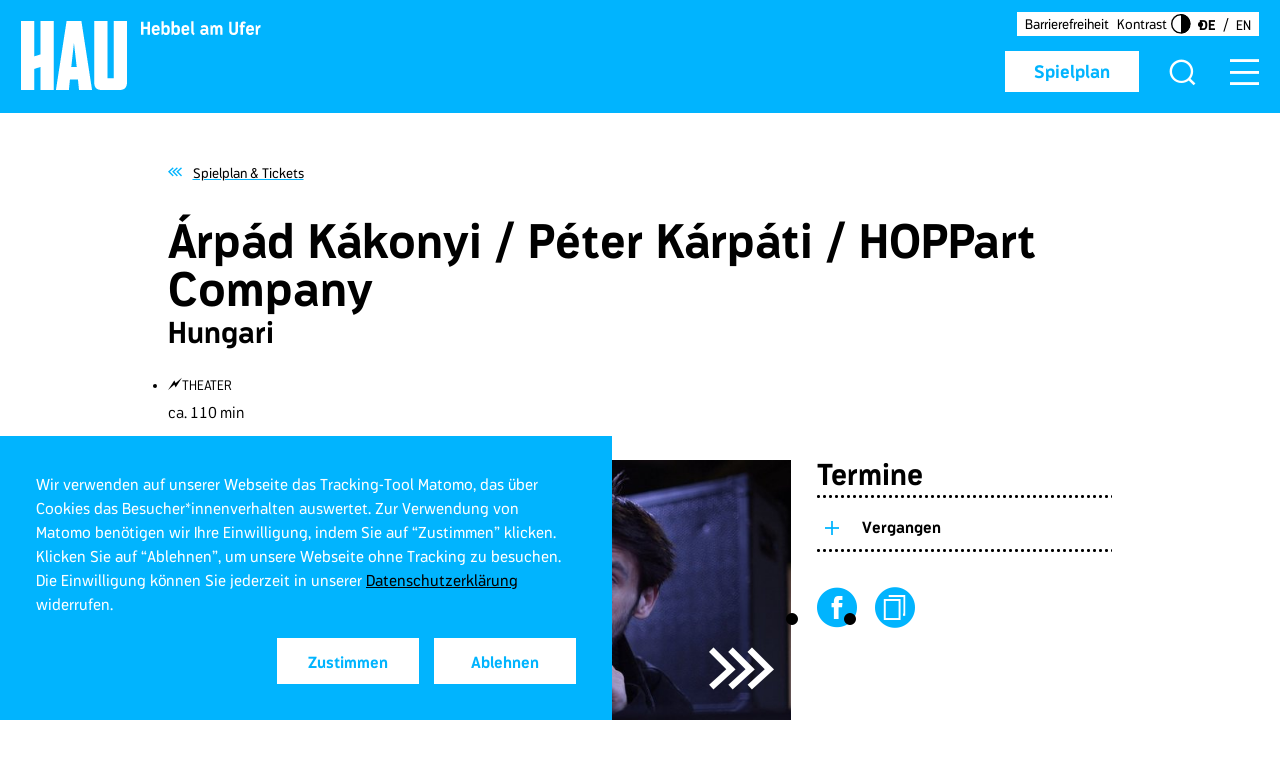

--- FILE ---
content_type: text/html; charset=utf-8
request_url: https://www.hebbel-am-ufer.de/programm/pdetail/karpati-hungari
body_size: 17159
content:
<!DOCTYPE html>
<html lang="de">
<head>

<meta charset="utf-8">
<!-- 
	This website is powered by TYPO3 - inspiring people to share!
	TYPO3 is a free open source Content Management Framework initially created by Kasper Skaarhoj and licensed under GNU/GPL.
	TYPO3 is copyright 1998-2026 of Kasper Skaarhoj. Extensions are copyright of their respective owners.
	Information and contribution at https://typo3.org/
-->




<meta http-equiv="x-ua-compatible" content="IE=edge">
<meta name="generator" content="TYPO3 CMS">
<meta name="viewport" content="width=device-width, initial-scale=1.0, user-scalable=yes">
<meta name="robots" content="index,follow">
<meta property="og:title" content="Árpád Kákonyi / Péter Kárpáti / HOPPart Company
">
<meta property="og:description" content="Hungari">
<meta property="og:image" content="https://www.hebbel-am-ufer.de/fileadmin/Hau/_processed_/e/b/csm_hungari_photo1_eszter_csepeli_b35b27d57e.jpg">
<meta property="og:image:url" content="https://www.hebbel-am-ufer.de/fileadmin/Hau/_processed_/e/b/csm_hungari_photo1_eszter_csepeli_b35b27d57e.jpg">
<meta property="og:image:width" content="1620">
<meta property="og:image:height" content="1080">
<meta name="twitter:card" content="summary">
<meta name="twitter:title" content="Árpád Kákonyi / Péter Kárpáti / HOPPart Company
">
<meta name="twitter:description" content="Hungari">
<meta name="twitter:image" content="https://www.hebbel-am-ufer.de/fileadmin/Hau/_processed_/e/b/csm_hungari_photo1_eszter_csepeli_b35b27d57e.jpg">
<meta name="msapplication-tilecolor" content="/hau-browserconfig.xml">
<meta name="theme-color" content="#ffffff">
<meta name="revisit-after" content="5 days">
<meta name="date" content="2026-01-14">





<script src="/_assets/03276f6337601f0ff0edb3198bb770d5/Building-Box/cookieconsent.js?1746442360" nonce="T_ttxiCGeJv7nPZtOyf1xs5imfDPdhXL7URZAHQ0xC04dGL4W9YhfA"></script>

<script src="/_assets/03276f6337601f0ff0edb3198bb770d5/Building-Box/cookieconsent.js?1746442360" nonce="T_ttxiCGeJv7nPZtOyf1xs5imfDPdhXL7URZAHQ0xC04dGL4W9YhfA"></script>



<link sizes="180x180" rel="apple-touch-icon" href="/hau-apple-touch-icon.png" />
<link sizes="32x32" rel="icon" href="/hau-favicon-32x32.png" type="image/png" />
<link sizes="16x16" rel="icon" href="/hau-favicon-16x16.png" type="image/png" />
<link rel="manifest" href="/hau-site.webmanifest" />
<link rel="mask-icon" href="/hau-safari-pinned-tab.svg" />
<link rel="shortcut icon" href="/hau-favicon.ico" />
<title>HAU Hebbel am Ufer - Árpád Kákonyi / Péter Kárpáti / HOPPart Company
 - Hungari</title><meta property="og:type" content="article"/><meta property="og:url" content="https://www.hebbel-am-ufer.de/programm/pdetail/karpati-hungari"/><script>            if(getCookieValue('cookieconsent_track') === '1' && getCookieValue('cookieconsent_dismissed') === 'yes'){
                if (window.location.href.indexOf("hebbel-am-ufer") > -1) {

                    // HAU //
                    // Matomo
                    var _paq = window._paq = window._paq || [];
                    /* tracker methods like "setCustomDimension" should be called before "trackPageView" */
                    _paq.push(['trackPageView']);
                    _paq.push(['enableLinkTracking']);
                    (function() {
                        var u="//stat.hau123.de/";
                        _paq.push(['setTrackerUrl', u+'matomo.php']);
                        _paq.push(['setSiteId', '2']);
                        var d=document, g=d.createElement('script'), s=d.getElementsByTagName('script')[0];
                        g.async=true; g.src=u+'matomo.js'; s.parentNode.insertBefore(g,s);
                    })();
                    // End Matomo Code

                } else if (window.location.href.indexOf("tanzimaugust") > -1) {

                    // TiA //
                    // Matomo
                    var _paq = window._paq = window._paq || [];
                    /* tracker methods like "setCustomDimension" should be called before "trackPageView" */
                    _paq.push(['trackPageView']);
                    _paq.push(['enableLinkTracking']);
                    (function() {
                        var u="//stat.hau123.de/";
                        _paq.push(['setTrackerUrl', u+'matomo.php']);
                        _paq.push(['setSiteId', '3']);
                        var d=document, g=d.createElement('script'), s=d.getElementsByTagName('script')[0];
                        g.async=true; g.src=u+'matomo.js'; s.parentNode.insertBefore(g,s);
                    })();
                    // End Matomo Code
                }
            }</script>
<link rel="canonical" href="https://www.hebbel-am-ufer.de/programm/pdetail/karpati-hungari"/>

<link rel="alternate" hreflang="de" href="https://www.hebbel-am-ufer.de/programm/pdetail/karpati-hungari"/>
<link rel="alternate" hreflang="en" href="https://www.hebbel-am-ufer.de/en/programme/pdetail/karpati-hungari"/>
<link rel="alternate" hreflang="x-default" href="https://www.hebbel-am-ufer.de/programm/pdetail/karpati-hungari"/>

<!-- VhsAssetsDependenciesLoaded hau_bstp_css,hau_jq_ui_css,hau_tbs-ico_css,hau_tbs-ico_css_hau,hau_main_css,hau_cookie_css,hau_rte_css,hau_mdzr_js,hau_dtzr_js,jq_js,hau_jq_mi_js,hau_jq_ui_js,hau_jq_co_js,hau_bstp_js,hau_vlcity_js,hau_mtch_h_js,hau_hfooter_js,hau_hmain_js,hau_hmenu_js,hau_hstage_js,hau_haL_js,hau_sp_js,hau_hsuggest_js,hau_searchfield_js,nl_js,ac_js,v_min_js,vj,v-js_min_css,sl_css,slt_css,sl_js,slbl_js,csl_js,csli_js,ovl_js,tsr_slr_js,pToP_css,lt_css,lt_js,ilt_js,modal_js,9e15646cc6b16b42373e91aae6d28eda -->
<link rel="stylesheet" href="/typo3temp/assets/vhs/vhs-assets-hau_bstp_css.css" />
<link rel="stylesheet" href="/typo3temp/assets/vhs/vhs-assets-hau_jq_ui_css.css" />
<link rel="stylesheet" href="/typo3temp/assets/vhs/vhs-assets-hau_tbs-ico_css.css" />
<link rel="stylesheet" href="/typo3temp/assets/vhs/vhs-assets-hau_tbs-ico_css_hau.css" />
<link rel="stylesheet" href="/typo3temp/assets/vhs/vhs-assets-hau_main_css.css" />
<link rel="stylesheet" href="/typo3temp/assets/vhs/vhs-assets-hau_cookie_css.css" />
<link rel="stylesheet" href="/typo3temp/assets/vhs/vhs-assets-hau_rte_css.css" />
<link rel="stylesheet" href="/typo3temp/assets/vhs/vhs-assets-v-js_min_css.css" />
<link rel="stylesheet" href="/typo3temp/assets/vhs/vhs-assets-sl_css.css" />
<link rel="stylesheet" href="/typo3temp/assets/vhs/vhs-assets-slt_css.css" />
<link rel="stylesheet" href="/typo3temp/assets/vhs/vhs-assets-pToP_css.css" />
<link rel="stylesheet" href="/typo3temp/assets/vhs/vhs-assets-lt_css.css" /></head>
<body class="no-js "><noscript><p class="matomo-noscript-image"><img src="//stat.hebbel-am-ufer.de/piwik.php?idsite=2&rec=1" style="border:0;" alt="" /></p></noscript><script>document.body.className = document.body.className.replace("no-js","");</script>


<div id="grid">
    
	

    
	<header class="scrollable" id="main-header"><div id="jumplinks"><a href="#main-container">Zum Inhalt springen</a></div><div class="logo"><div id="stickyLogo"><a href="/" title="Hebbel am Ufer"><div class="scaling-box main"><div class="scaling-logo"><svg width="97" height="63" class="svgWrapper"><svg width="100%" height="100%"><svg viewBox="0 0 97 63" preserveAspectRatio="none" xmlns="http://www.w3.org/2000/svg" xmlns:xlink="http://www.w3.org/1999/xlink"><path d="M89.893 63H74.025c-2.48 0-4.27-.577-5.372-1.732C67.55 60.114 67 58.3 67 55.826V0h12.066v52.198h5.785V0H97v55.826c0 2.474-.565 4.288-1.694 5.442C94.176 62.423 92.372 63 89.893 63ZM48.456 20 46 42h5l-2.544-22Zm4.657 43-.997-9.565H44.8L43.804 63H32v-.165L41.725 0h13.55L65 62.835V63H53.113Zm-35.262 0V41.973l-5.785 1.814V63H0V0h12.066v32.325l5.785-1.815V0H30v63H17.851Z" fill="#FFF" fill-rule="evenodd"/></svg></svg></svg></div></div><div class="scaling-box name"><div class="scaling-logo"><svg width="110" height="13" class="svgWrapper"><svg width="100%" height="100%"><svg viewBox="0 0 110 13" preserveAspectRatio="none" xmlns="http://www.w3.org/2000/svg" xmlns:xlink="http://www.w3.org/1999/xlink"><path d="M9.024 12H6.848V7.024H3.136V12H.944V.72h2.192v4.368h3.712V.72h2.176V12Zm8.816-3.68c0 .048-.016.096-.016.144h-4.976c.096 1.584.624 1.952 1.6 1.952.8 0 1.168-.432 1.52-.96l1.84.592c-.64 1.472-1.648 2.128-3.36 2.128-2.752 0-3.808-1.808-3.808-4.496 0-2.704 1.12-4.176 3.84-4.176 3.024 0 3.664 2.272 3.36 4.816Zm-1.968-1.408c0-.176-.016-.288-.032-.4-.08-.72-.432-1.216-1.392-1.216-.912 0-1.44.352-1.584 1.616h3.008Zm11.248.768c0 2.64-.64 4.48-3.44 4.48-1.376 0-2.272-.496-2.752-1.584L20.64 12h-1.104V.288h2.128v4.208c.48-.736 1.328-.96 2.016-.96 2.768 0 3.44 1.488 3.44 4.144Zm-2.192.16c0-2.192-.384-2.416-1.472-2.416-1.456 0-1.872.672-1.872 2.416 0 1.76.416 2.448 1.872 2.448 1.072 0 1.472-.256 1.472-2.448Zm11.376-.16c0 2.64-.64 4.48-3.44 4.48-1.376 0-2.272-.496-2.752-1.584L29.824 12H28.72V.288h2.128v4.208c.48-.736 1.328-.96 2.016-.96 2.768 0 3.44 1.488 3.44 4.144Zm-2.192.16c0-2.192-.384-2.416-1.472-2.416-1.456 0-1.872.672-1.872 2.416 0 1.76.416 2.448 1.872 2.448 1.072 0 1.472-.256 1.472-2.448Zm10.688.48c0 .048-.016.096-.016.144h-4.976c.096 1.584.624 1.952 1.6 1.952.8 0 1.168-.432 1.52-.96l1.84.592c-.64 1.472-1.648 2.128-3.36 2.128-2.752 0-3.808-1.808-3.808-4.496 0-2.704 1.12-4.176 3.84-4.176 3.024 0 3.664 2.272 3.36 4.816Zm-1.968-1.408c0-.176-.016-.288-.032-.4-.08-.72-.432-1.216-1.392-1.216-.912 0-1.44.352-1.584 1.616h3.008Zm6.832 3.76-.608 1.68c-1.792-.528-2.56-1.888-2.56-3.312V.288h2.112v8.656c0 1.008.336 1.44 1.056 1.728ZM62.496 12h-1.328c-.256-.32-.432-.72-.56-1.232-.608.96-1.616 1.392-2.688 1.392-2.624 0-3.2-1.824-3.2-2.992 0-1.328.912-2.32 3.52-2.32.4 0 1.216.064 1.76.368V6.8c0-1.264-.688-1.456-1.6-1.456-.752 0-1.392.224-2.208.688l-.88-1.472c1.104-.704 2.032-1.04 3.104-1.04 2.384 0 3.648.864 3.648 3.312v2.576c0 .672.08 1.68.432 2.592Zm-2.528-3.12c-.592-.32-1.264-.4-1.776-.4-1.152 0-1.328.432-1.328.848 0 .592.272 1.104 1.36 1.104 1.168 0 1.664-.912 1.744-1.552Zm15.056 3.104h-2.112v-4.16c0-1.984-.336-2.416-1.008-2.4-1.28.016-1.312 1.408-1.312 2.224v4.336h-2.128V7.808c0-1.984-.336-2.384-1.008-2.384-.672 0-1.312.384-1.312 2.384V12h-2.128V3.664h1.088l.32 1.424c.416-1.28 1.648-1.584 2.352-1.584 1.008 0 1.664.4 2.064 1.408.48-1.088 1.568-1.408 2.368-1.408 2.464 0 2.816 1.888 2.816 4.144v4.336ZM89.152 8.4c0 2.272-1.488 3.792-4.064 3.792-2.592 0-4.064-1.52-4.064-3.792V.72h2.208v7.84c0 .864.496 1.712 1.84 1.712 1.328 0 1.856-.848 1.856-1.712V.72h2.224V8.4Zm7.088-7.36-.704 1.456a1.738 1.738 0 0 0-.96-.304c-.528 0-.976.112-.976 1.12v.352h1.6v1.792h-1.616V12h-2.112V5.456h-.944V3.664h.944v-.32c0-2.4 1.28-2.992 2.944-2.992.448 0 1.216.208 1.824.688Zm7.296 7.28c0 .048-.016.096-.016.144h-4.976c.096 1.584.624 1.952 1.6 1.952.8 0 1.168-.432 1.52-.96l1.84.592c-.64 1.472-1.648 2.128-3.36 2.128-2.752 0-3.808-1.808-3.808-4.496 0-2.704 1.12-4.176 3.84-4.176 3.024 0 3.664 2.272 3.36 4.816Zm-1.968-1.408c0-.176-.016-.288-.032-.4-.08-.72-.432-1.216-1.392-1.216-.912 0-1.44.352-1.584 1.616h3.008Zm8.048-1.2c-.432-.016-2.272-.032-2.272 2.256V12h-2.112V3.664h1.104l.32 1.632c.784-1.824 2.816-1.808 2.96-1.824v2.24Z" fill="#FFF" fill-rule="evenodd"/></svg></svg></svg></div></div></a></div></div><div id="top-menu"><a class="primary-btn revert" id="header-button" title="Spielplan" href="/programm/spielplan-tickets">Spielplan</a><div id="searchIcon"><button class="showSearch" type="button" aria-haspopup="dialog" aria-expanded="false" aria-controls="pageSearch"><i aria-hidden="true" class="tia-icon-hau_lupe"></i></button></div><div id="pageSearch" role="search" aria-hidden="true"><div class="styled-table fadeIt"><div class="styled-cell align middle"><i aria-hidden="true" class="tia-icon-hau_lupe magnifierIcon"></i><div class="tx_solr frame-type-text"><div class="tx_solr__content"><div class="tx-solr-search-form" data-js-module="suggest"><form method="get" class="tx-solr-search-form-pi-results" action="/suchergebnis" data-suggest="/suchergebnis?type=7384" data-suggest-header="Top Results" accept-charset="utf-8"><div class="form-group__wrap"><div class="form-group input-group"><input type="search" placeholder="Was wird gesucht?" class="tx-solr-q js-solr-q tx-solr-suggest tx-solr-suggest-focus form-control" name="tx_solr[q]" value="" /><button class="btn btn-primary tx-solr-submit" type="submit"><i class="svg-search" aria-hidden="true"></i><span class="v-hidden">
							Suchen
						</span></button></div></div></form></div></div></div><button class="closeIcon" id="closeSearch"><i aria-hidden="true" class="tia-icon-hau_close"></i></button></div></div></div><button class="navbar-toggle" id="mobile-open" type="button" aria-haspopup="menu" aria-expanded="false" aria-controls="menu-wrap-area"><i aria-hidden="true" class="tia-icon-hau_menu"></i><i aria-hidden="true" class="tia-icon-hau_close close-it"></i></button><div id="head-meta"><div class="head-meta__wrap"><a id="head-link" title="Barrierefreiheit" href="/service/barrierefreiheit">Barrierefreiheit</a></div><button class="btn-contrast" aria-label="Kontrastmodus aktivieren" aria-pressed="false" data-aria-label="Kontrastmodus deaktivieren"><span>Kontrast</span><img aria-hidden="true" alt="Kontrast Logo" src="/_assets/03276f6337601f0ff0edb3198bb770d5/Icons/hau_contrast_icon.svg" width="29" height="28" /></button><div class="head-meta__wrap language"><div id="langBox"><ul id="lang-menu" title="Sprache wechseln"><li class="current"><a hreflang="de" href="/programm/pdetail/karpati-hungari" aria-current="true">DE</a></li><li ><a hreflang="en" href="/en/programme/pdetail/karpati-hungari" >En</a></li></ul></div></div></div></div><div class="menu-wrap" id="menu-wrap-area" role="menu" aria-hidden="true"><div class="mobile-dropOut"><div id="main-menu-container"><div class="menu-container"><div id="langBoxMobile"><div class="float-box"><a id="head-Link-mobile" title="Barrierefreiheit" href="/service/barrierefreiheit">Barrierefreiheit</a><button class="btn-contrast btn-contrast--mobile" aria-label="Kontrastmodus aktivieren" aria-pressed="false" data-aria-label="Kontrastmodus deaktivieren"><span>Kontrast</span><img aria-hidden="true" alt="Kontrast Logo" src="/_assets/03276f6337601f0ff0edb3198bb770d5/Icons/hau_contrast_icon.svg" width="29" height="28" /></button><ul id="lang-menu-mobile" title="Sprache wechseln"><li class="current"><a hreflang="de" href="/programm/pdetail/karpati-hungari" aria-current="true">DE</a></li><li ><a hreflang="en" href="/en/programme/pdetail/karpati-hungari" >En</a></li></ul></div></div><nav id="main-menu"><div id="scroller" class="accordionList"><ul><li class="has-submenu"><div class="toggle aria-text"><span>
                                        Programm
                                        <button aria-label="Öffnet das Untermenü von Programm" data-aria-label="Schließt das Untermenü von Programm" aria-expanded="false"><i class="tia-icon-plus a-close" aria-hidden="true"></i></button></span></div><ul class="toggle-slide"><li><a title="Spielplan &amp; Tickets" href="/programm/spielplan-tickets">Spielplan &amp; Tickets</a></li><li><a title="Festivals &amp; Projekte" href="/programm/festivals-projekte">Festivals &amp; Projekte</a></li><li><a title="Tanz im August" href="/programm/tanz-im-august">Tanz im August</a></li><li><a title="Künstler*innen" href="/programm/kuenstlerinnen">Künstler*innen</a></li><li><a title="Houseclub" href="/houseclub">Houseclub</a></li><li><a title="HAU to connect" href="/programm/hautoconnect">HAU to connect</a></li></ul></li><li class="no-sub"><a title="HAU4" href="https://www.hau4.de/">HAU4</a></li><li class="has-submenu"><div class="toggle aria-text"><span>
                                        Über uns
                                        <button aria-label="Öffnet das Untermenü von Über uns" data-aria-label="Schließt das Untermenü von Über uns" aria-expanded="false"><i class="tia-icon-plus a-close" aria-hidden="true"></i></button></span></div><ul class="toggle-slide"><li><a title="Profil" href="/ueber-uns/profil">Profil</a></li><li><a title="Team" href="/ueber-uns/team">Team</a></li><li><a title="HAU als Arbeitgeber*in" href="/ueber-uns/hau-als-arbeitgeberin">HAU als Arbeitgeber*in</a></li><li><a title="Technik" href="/ueber-uns/technik">Technik</a></li><li><a title="Touring" href="/ueber-uns/touring">Touring</a></li><li><a title="Produktionshäuser" href="/ueber-uns/produktionshaeuser">Produktionshäuser</a></li></ul></li><li class="has-submenu"><div class="toggle aria-text"><span>
                                        Service
                                        <button aria-label="Öffnet das Untermenü von Service" data-aria-label="Schließt das Untermenü von Service" aria-expanded="false"><i class="tia-icon-plus a-close" aria-hidden="true"></i></button></span></div><ul class="toggle-slide"><li><a title="Kontakt &amp; Kasse" href="/service/kontakt-kasse">Kontakt &amp; Kasse</a></li><li><a title="Anfahrt &amp; Besuch" href="/service/anfahrt-besuch">Anfahrt &amp; Besuch</a></li><li><a title="WAU Wirtschaft am Ufer" href="/service/wau-wirtschaft-am-ufer">WAU Wirtschaft am Ufer</a></li><li><a title="Barrierefreiheit" href="/service/barrierefreiheit">Barrierefreiheit</a></li><li><a title="Presse" href="/service/presse">Presse</a></li><li><a title="HAU-Kiosk" href="/service/hau-kiosk">HAU-Kiosk</a></li><li><a title="Jobs &amp; Ausschreibungen" href="/jobs">Jobs &amp; Ausschreibungen</a></li></ul></li><li class="no-sub"><a title="HAU3000" href="/hau3000">HAU3000</a></li></ul><div id="mobileSearchBox" class="relative-box"><i class="tia-icon-magnifier-bold magnifierIcon" aria-hidden="true"></i><div class="tx_solr frame-type-text"><div class="tx_solr__content"><div class="tx-solr-search-form" data-js-module="suggest"><form method="get" class="tx-solr-search-form-pi-results" action="/suchergebnis" data-suggest="/suchergebnis?type=7384" data-suggest-header="Top Results" accept-charset="utf-8"><div class="form-group__wrap"><div class="form-group input-group"><input type="search" placeholder="Was wird gesucht?" class="tx-solr-q js-solr-q tx-solr-suggest tx-solr-suggest-focus form-control" name="tx_solr[q]" value="" /><button class="btn btn-primary tx-solr-submit" type="submit"><i class="svg-search" aria-hidden="true"></i><span class="v-hidden">
							Suchen
						</span></button></div></div></form></div></div></div></div><nav id="mobile-menu"><ul class="mobile-nav-box"><li class="sub"><a title="AGB" href="/agb">AGB</a></li><li class="sub"><a title="Partner*innen" href="/partnerinnen">Partner*innen</a></li><li class="sub"><a title="Impressum" href="/impressum">Impressum</a></li><li class="sub"><a title="Datenschutz" href="/datenschutz">Datenschutz</a></li><li class="sub"><a title="Archiv" href="/archiv">Archiv</a></li><li class="sub"><a title="Erklärung zur Barrierefreiheit" href="/erklaerung-zur-barrierefreiheit">Erklärung zur Barrierefreiheit</a></li></ul><div class="social-box"><div class="centerBox"><a href="https://www.instagram.com/hauberlin/" aria-label="Link zu Hebbel am Ufer auf Instagram"><i class="tia-icon-instagram2" aria-hidden="true"></i></a><a href="https://www.facebook.com/HAUBerlin/" aria-label="Link zu Hebbel am Ufer auf Facebook"><i class="tia-icon-facebook" aria-hidden="true"></i></a></div></div></nav></div></nav></div></div></div></div></header>

    
	<main id="main-container" class="hau-content-layout"><!--TYPO3SEARCH_begin--><div class="container module backlink detail"><div class="row"><div class="col-sm-offset-1 col-xs-10"><span class="backlink-wrap"><a title="Spielplan &amp; Tickets" href="/programm/spielplan-tickets"><i class="tia-icon-arrow-left"></i><span class="color-black">Spielplan &amp; Tickets</span></a></span></div></div></div><div id="prodDetail"><div class="grid-block two-columns-big"><div class="container"><div class="row"><div class="col-sm-offset-1 col-xs-10"><div class="row"><div class="col-xs-12"><div class="text bigger"><h1>Árpád Kákonyi / Péter Kárpáti / HOPPart Company
</h1><h2>Hungari</h2><div class="cat-box"><ul class="ul-style"><li class="cat"><i class="tia-icon-lightning"></i>Theater</li></ul></div><div class="subtitle text"><span>
                                                    
                                                        
                                                    
                                                        
                                                    
                                                        
                                                    
                                                        
                                                    
                                                    
                                                        
                                                    
                                                        
                                                    
                                                        
                                                    
                                                        
                                                    
                                                    ca. 110 min
                                                </span></div></div></div></div><div class="row"><div class="col-xs-12 col-md-7 col-lg-7 mobile-fullsize"><div class="contentSlider module customSlider image"
                                             data-arrow-prev-label="Zurück"
                                             data-arrow-next-label="Weiter"
                                             data-dot-label="Gehe zu Slide"><div class="big-image multiple-images-slider"><div class="slick-slider"><div class="item creditStyle"><img class="center-it" title="Hungari" src="/fileadmin/Hau/_processed_/e/b/csm_hungari_photo1_eszter_csepeli_ef3e13765b.jpg" width="785" height="523" alt="" /><button class="credit enter-function" aria-controls="credit-note-9391" aria-label="Den Copyright-Hinweis einblenden" data-aria-label="Den Copyright-Hinweis ausblenden" aria-expanded="false">
                                                                            &copy;<span class="content" id="credit-note-9391">Fotograf/Fotografin Eszter Csepeli</span></button></div><div class="item creditStyle placeholder-box"><img title="Hungari" src="/fileadmin/Hau/_processed_/a/b/csm_himg_3979_c_gergo__nagy_eb25e0272b.jpg" width="785" height="523" alt="" /><button class="credit enter-function" aria-controls="credit-note-9393" aria-label="Den Copyright-Hinweis einblenden" data-aria-label="Den Copyright-Hinweis ausblenden" aria-expanded="false">
                                                                                    &copy;<span class="content" id="credit-note-9393">Fotograf/Fotografin Gergő Nagy</span></button></div><div class="item creditStyle placeholder-box"><img title="Hungari" src="/fileadmin/Hau/_processed_/3/e/csm_himg_4005_c_gergo__nagy_9896569354.jpg" width="785" height="523" alt="" /><button class="credit enter-function" aria-controls="credit-note-9395" aria-label="Den Copyright-Hinweis einblenden" data-aria-label="Den Copyright-Hinweis ausblenden" aria-expanded="false">
                                                                                    &copy;<span class="content" id="credit-note-9395">Fotograf/Fotografin Gergő Nagy</span></button></div><div class="item creditStyle placeholder-box"><img title="Hungari" src="/fileadmin/Hau/_processed_/a/a/csm_leaving_is_not_an_option_258a3553ad.jpg" width="930" height="523" alt="" /><button class="credit enter-function" aria-controls="credit-note-9397" aria-label="Den Copyright-Hinweis einblenden" data-aria-label="Den Copyright-Hinweis ausblenden" aria-expanded="false">
                                                                                    &copy;<span class="content" id="credit-note-9397">Fotograf/Fotografin Jürgen Fehrmann</span></button></div></div></div></div><div class="module"><div class="text bigger"><div class="foldable bigOne"><div class="realContent"><p>Innerhalb der letzten Jahre haben 500.000 Ungarn ihr Heimatland verlassen. Wer ausgewandert ist, hat das Bedürfnis, mit alten Freunden oder mit anderen Expats elektronisch in Verbindung zu treten. Der virtuelle Raum wird zum Substitut der Heimat. Doch wer sich einmal in der Leere des Internets verloren hat, der weiß nicht wohin “Gloria”, die große Liebe, verschwunden ist oder wer sich hinter dem Alias “Dia” verbirgt. Hungari ist eine Konzertperformance. Die Musik ersetzt nicht nur das Internet, sondern auch die Nähe, die den Menschen unterwegs abhanden gekommen ist.	Im Rahmen von "Leaving is not an option? – Aktuelle künstlerische Positionen aus Ungarn"</p><p>Produktion: HOPPart Company. Mit Unterstützung durch Trafó – House of Contemporary Arts / Kontra Klub (Budapest) und Secret Company/FÜGE Productions (Budapest).<br><br></p></div></div><button class="primary-btn more fold-it line" aria-hidden="true">Weiterlesen</button></div></div><div class="module divider dashed clearfix"></div><div class="module"><h2 class="big extra-text">
                                                Team
                                            </h2><div class="text"><p><strong>Mit: </strong>
                                    
                                    

                                        
                                        
                                            
                                            Tamás Herczeg, Diána Magdolna Kiss, Katalin Szilágyi, Tamás Keresztény, Zola Szabó, Noémi Gecse, Ádám Lábodi, Natasa Stork, Zsuzsa Lőrincz
                                        
                                         /

                                    

                                    
                                                            
                                    
                                        <strong>Musik: </strong>
                                    
                                    

                                        
                                        
                                            
                                            Árpád Kákonyi
                                        
                                         /

                                    

                                    
                                                            
                                    
                                        <strong>Regie: </strong><a href="/programm/kuenstlerin/adetail/peter-karpati">Péter Kárpáti</a>
                                            
                                        
                                        
                                         /

                                    

                                    
                                                            
                                    
                                        <strong>Musikalische Leitung: </strong>
                                    
                                    

                                        
                                        
                                            
                                            Árpád Kákonyi
                                        
                                         /

                                    

                                    
                                                            
                                    
                                        <strong>Dramaturgie: </strong>
                                    
                                    

                                        
                                        
                                            
                                            Borbála Sebök
                                        
                                         /

                                    

                                    
                                                            
                                    
                                        <strong>Bühne: </strong>
                                    
                                    

                                        
                                        
                                            
                                            Lilla Takács
                                        
                                         /

                                    

                                    
                                                            
                                    
                                        <strong>Choreografie : </strong>
                                    
                                    

                                        
                                        
                                            
                                            Zsófia Tamara Vadas
                                        
                                         /

                                    

                                    
                                                            
                                    
                                        <strong>Produktions-leitung: </strong>
                                    
                                    

                                        
                                        
                                            
                                            Tímea Várkonyi
                                        
                                         /

                                    

                                    
                                                            
                                    
                                        <strong>Mitarbeit: </strong>
                                    
                                    

                                        
                                        
                                            
                                            Zsuzsa Lőrincz, Zsófia Varga, Klaudia Antal
                                        
                                         /

                                    

                                    
                                                            
                                    
                                        <strong>Zusammen-stellung der Texte: </strong>
                                    
                                    

                                        
                                        
                                            
                                            Péter Kárpáti
                                        
                                         /

                                    

                                    
                                                            
                                    
                                        <strong>Übersetzung : </strong>
                                    
                                    

                                        
                                        
                                            
                                            Lacy Kornitzer
                                        
                                        

                                    

                                    
                                    
                                    </p></div></div></div><div class="col-xs-4 col-sm-12 col-md-4 mobile-fullsize col-md-offset-1 sidelist"><div class="module"><div class="accordionList"><h2 class="big">
                                        Termine
                                    </h2><div class="ul-style"><div class="item"><div class="toggle aria-text"><span class="color-black">Vergangen</span><button aria-label="Öffnet den Inhalt des Bereiches Vergangen" data-aria-label="Schließt den Inhalt des Bereiches Vergangen" aria-expanded="false"><i class="tia-icon-plus a-close" aria-hidden="true"></i></button></div><div class="toggle-slide"><ul class="production-list ul-style"><li class="item"><div class="headline"><strong>
                                                                        Do 13.3.2014, 19:00 /
                                                                        
                                                                                HAU3
                                                                                
                                                                            
                                                                        
                                                                    </strong></div></li><li class="item"><div class="headline"><strong>
                                                                        Fr 14.3.2014, 20:00 /
                                                                        
                                                                                HAU3
                                                                                
                                                                            
                                                                        
                                                                    </strong></div></li><li class="item"><div class="headline"><strong>
                                                                        Sa 15.3.2014, 20:00 /
                                                                        
                                                                                HAU3
                                                                                
                                                                            
                                                                        
                                                                    </strong></div></li></ul></div></div></div></div><div class="socialBox"><ul><li><a href="https://www.facebook.com/sharer/sharer.php?u=" aria-label="Link zur Produktion auf Facebook teilen" target="_blank"><i class="tia-icon-facebook" aria-hidden="true"></i></a></li><li><a id="url" href="" aria-label="Link zur Produktion in die Zwischenablage kopieren" target="_blank" ><i class="tia-icon-copy" aria-hidden="true"></i></a></li></ul></div></div></div></div></div></div></div></div><div class="module colorBack-2"><div class="container"><div class="row headerLine"><div class="col-sm-offset-1 col-xs-10"><h2>
                            Spielorte
                        </h2></div></div><div class="module"><div class="row"><div class="col-sm-offset-1 col-xs-10"><div class="row"><div class="col-xs-8 col-sm-12 col-md-8 mobile-fullsize"><div class="mapBox-wrap"><div class="mapBox"><div id="map" style="width:100%;height:370px;"></div></div><div class="adresses" data-json="[{&quot;name&quot;:&quot;HAU3&quot;,&quot;street&quot;:&quot;Tempelhofer Ufer&quot;,&quot;no&quot;:&quot;10&quot;,&quot;zip&quot;:10963,&quot;city&quot;:&quot;Berlin&quot;,&quot;longitude&quot;:&quot;52.497339&quot;,&quot;latitude&quot;:&quot;13.3856884&quot;}]"><div class="item" data-zip="10963" data-city="Berlin" data-street="Tempelhofer Ufer" data-number="10"></div></div></div></div><div class="col-xs-4 col-sm-12 col-md-4 mobile-fullsize sidelist mapList"><div class="ul-style"><div class="item"><h5>HAU3</h5><a href="https://www.google.de/maps/place/Tempelhofer%20Ufer%2B10%2C%2B10963%2BBerlin" target="_blank" title="Google Maps Link zur Adresse vom Spielort HAU3" class="underline light color-black">Tempelhofer Ufer 10, 10963 Berlin</a><div class="textarea"><div class="info"><i class="tia-icon-mobility-false"></i><div><p>Das HAU3 ist leider nicht barrierefrei. Das Theater ist über das Treppenhaus erreichbar (3. Stock). Damit wir unter diesen Gegebenheiten optimalen Service bieten können, wenden Sie sich bitte an unser Ticketing- &amp; Service-Team unter +49 (0)30 259004-27 oder per Email an <a href="mailto:tickets@hebbel-am-ufer.de">tickets@hebbel-am-ufer.de</a>.</p></div></div></div></div></div></div></div></div></div><div class="center lastLink"><a class="link big" title="Öffnet Unterseite im gleichen Tap" href="/service/anfahrt-besuch">
                            Zu den Spielorten
                        </a></div></div></div></div></div><section class="sliderElement module full"
             id="c27142"
             data-scrollTo="id-27142"><div class="container"><div class="row"><div class="col-sm-offset-1 col-xs-10"><h2 class="big">HAU3000 / Positionen, Projekte, Publikationen</h2></div></div></div><div class="teaserSlider overlayBox"
                 data-arrow-prev-label="Zurück"
                 data-arrow-next-label="Weiter"><div class="item "><a href="/hau3000/echorooms-jefta-van-dinthers-choreography-into-the-open-by-gabriele-brandstetter" class="box"><img class="lazyload " src="/_assets/03276f6337601f0ff0edb3198bb770d5/Images/teaser-no-img.png" data-src="/fileadmin/Hau/_processed_/f/0/csm_grind1small_ivohofste_74c44189e1.jpg" alt="" width="475" height="388" data-size="auto"><div class="content"><h3>Echorooms – Jefta van Dinther’s Choreography into the Open</h3></div><div class="overlay"><div class="innerText"><p>by Gabriele Brandstetter …</p></div></div></a></div><div class="item "><a href="/hau3000/every-day-ewa-majewska" class="box"><img class="lazyload " src="/_assets/03276f6337601f0ff0edb3198bb770d5/Images/teaser-no-img.png" data-src="/fileadmin/Hau/_processed_/d/9/csm_Every_Day_Foto_c_Yauhen_Attsetski_5d4b9d97ab.jpg" alt="" width="475" height="388" data-size="auto"><div class="content"><h3>Queerfeminist*innen in Mittel- und Osteuropa im Ausnahmezustand</h3></div><div class="overlay"><div class="innerText"><p>von Ewa Majewska …</p></div></div></a></div><div class="item "><a href="/programm/festivals-projekte/every-day" class="box"><img class="lazyload " src="/_assets/03276f6337601f0ff0edb3198bb770d5/Images/teaser-no-img.png" data-src="/fileadmin/Hau/_processed_/d/9/csm_Every_Day_Foto_c_Yauhen_Attsetski_5d4b9d97ab.jpg" alt="" width="475" height="388" data-size="auto"><div class="content"><h3>Blick zurück für heutige Kämpfe</h3></div><div class="overlay"><div class="innerText"><p>Nicoleta Esinencu, Nora Dorogan und Tjaša Črnigoj im Gespräch mit Luise Meier …</p></div></div></a></div><div class="item invert"><a href="/hau3000/berlinistkultur-stimmen-gegen-die-kuerzungen" class="box"><img class="lazyload " src="/_assets/03276f6337601f0ff0edb3198bb770d5/Images/teaser-no-img.png" data-src="" alt="" width="475" height="388" data-size="auto"><div class="content"><h3>#BerlinIstKultur</h3></div><div class="overlay"><div class="innerText"><p>Rede von Annemie Vanackere bei bei #BerlinIstKultur – Das Konzert zu Gast im Festspielhaus</p></div></div></a></div><div class="item "><a href="/hau3000/a-conversation-on-ocean-cage" class="box"><img class="lazyload " src="/_assets/03276f6337601f0ff0edb3198bb770d5/Images/teaser-no-img.png" data-src="/fileadmin/Hau/_processed_/0/b/csm_OceanCage__DorotheaTuch_23460_e2a77e5075.jpg" alt="" width="475" height="388" data-size="auto"><div class="content"><h3>Symbiotic coexistence</h3></div><div class="overlay"><div class="innerText"><p>A conversation on “Ocean Cage” with Tianzhuo Chen, Siko Setyanto, Nova Ruth, Kadapat, Yogi, Barga and Petra Poelzl.</p></div></div></a></div><div class="item "><a href="/hau3000/spy-on-me-5-interview-mit-janne-kummer-und-alex-serrano" class="box"><img class="lazyload " src="/_assets/03276f6337601f0ff0edb3198bb770d5/Images/teaser-no-img.png" data-src="/fileadmin/Hau/_processed_/d/0/csm_Background_purple_nest_graded_Kopie_quer_b84dfead50.jpg" alt="" width="475" height="388" data-size="auto"><div class="content"><h3>“Es liegt an uns, was wir damit anstellen.”</h3></div><div class="overlay"><div class="innerText"><p>Die beiden am Festival “Spy on Me #5” beteiligten Künstler*innen Janne Kummer und Àlex Serrano (Agrupación Señor Serrano) sprechen mit Sarah Reimann und Annemie Vanackere über politische Fragen hinter der Nutzung und KI als Ko-Creator.</p></div></div></a></div><div class="item "><a href="/hau3000/spy-on-me-5-radical-data" class="box"><img class="lazyload " src="/_assets/03276f6337601f0ff0edb3198bb770d5/Images/teaser-no-img.png" data-src="/fileadmin/Hau/_processed_/c/c/csm_Background_green_shaved_graded_Kopie_quer_5d1e57afce.jpg" alt="" width="475" height="388" data-size="auto"><div class="content"><h3>Radical Data: The Gratitude Machine</h3></div><div class="overlay"><div class="innerText"><p>Die Gratitude Machine ist eine KI, die lernt, wie man dankbar ist.&nbsp;</p></div></div></a></div><div class="item "><a href="/hau3000/love-is-a-verb-whisperings" class="box"><img class="lazyload " src="/_assets/03276f6337601f0ff0edb3198bb770d5/Images/teaser-no-img.png" data-src="/fileadmin/_processed_/3/8/csm_Whisperings_46103813f6.jpeg" alt="" width="475" height="388" data-size="auto"><div class="content"><h3>“Whisperings”</h3></div><div class="overlay"><div class="innerText"><p>Ein Sound Piece von Susan Stone und Esther Broner nach einer Performance von Suzanne Lacy.</p></div></div></a></div><div class="item "><a href="/hau3000/interview-mit-ali-chahrour" class="box"><img class="lazyload " src="/_assets/03276f6337601f0ff0edb3198bb770d5/Images/teaser-no-img.png" data-src="/fileadmin/_processed_/0/4/csm_IMG_2160-by_Carl_Halal_7391abb4a0.jpg" alt="" width="475" height="388" data-size="auto"><div class="content"><h3>“Kleine Gesten werden politisch.”</h3></div><div class="overlay"><div class="innerText"><p>Ali Chahrour zeigt im Rahmen des Festivals “Love is a Verb” seine Tanzperformance “Iza Hawa”. Ein Gespräch mit HAU-Kuratorin Petra Poelzl über Liebe, Trauer und dessen politische Dimension.</p></div></div></a></div><div class="item "><a href="/hau3000/love-is-a-verb-sophie-lewis-im-gespraech-mit-eleonora-roldan-mendivil-und-eva-von-redecker-1" class="box"><img class="lazyload " src="/_assets/03276f6337601f0ff0edb3198bb770d5/Images/teaser-no-img.png" data-src="/fileadmin/_processed_/e/0/csm_Love_Is_a_Verb_c_Sophie_Utikal_13d7f77f05.jpeg" alt="" width="475" height="388" data-size="auto"><div class="content"><h3>“Eine noch nie dagewesene Form des Zusammenseins”</h3></div><div class="overlay"><div class="innerText"><p>Gespräch zwischen der Autorin Sophie Lewis, der Politologin Eleonora Roldán Mendívil und der Philosophin Eva von Redecker.</p></div></div></a></div><div class="item "><a href="/hau3000/interview-mit-ariel-efraim-ashbel" class="box"><img class="lazyload " src="/_assets/03276f6337601f0ff0edb3198bb770d5/Images/teaser-no-img.png" data-src="/fileadmin/Hau/_processed_/8/3/csm_FIDDLER-0214_KatjaStrempel_f51ec309f6.jpg" alt="Auf einer Bühne ist der Schatten einer Figur zu sehen, die vor grüner und blauer Beleuchtung einen Hut mit einer Flasche auf dem Kopf trägt." width="475" height="388" data-size="auto"><div class="content"><h3>Fiddler! A Musical</h3></div><div class="overlay"><div class="innerText"><p>Im Interview mit Romm Lewkowicz spricht Ariel Ashbel über die Entstehung von “Fiddler! A Musical”, über Trauer und bedingungsloses Mitgefühl.</p></div></div></a></div><div class="item "><a href="/hau3000/wie-eine-skulptur" class="box"><img class="lazyload " src="/_assets/03276f6337601f0ff0edb3198bb770d5/Images/teaser-no-img.png" data-src="/fileadmin/Hau/_processed_/c/3/csm_D5b10372_0eece8977a.jpg" alt="Fotografie zweier Personen, die ihre Gesichter mit ihren Händen bedecken. Die Hände sind ineinandergeschlungen." width="475" height="388" data-size="auto"><div class="content"><h3>Wie eine Skulptur</h3></div><div class="overlay"><div class="innerText"><p>Zwei Fragen an Isabelle Schad zur neuen Arbeit “The Shift of Focus”</p></div></div></a></div><div class="item "><a href="/hau3000/ein-potenzial-fuer-klassenkaempfe-von-bafta-sarbo" class="box"><img class="lazyload " src="/_assets/03276f6337601f0ff0edb3198bb770d5/Images/teaser-no-img.png" data-src="/fileadmin/Hau/_processed_/e/5/csm_WemGehoertDieWelt_Verlauf_685d1cd2cd.jpg" alt="" width="475" height="388" data-size="auto"><div class="content"><h3>Ein Potenzial für Klassenkämpfe</h3></div><div class="overlay"><div class="innerText"><p>Alles Klasse? In der Spielzeit 2023/24 beschwört das HAU Hebbel am Ufer mit künstlerischen Arbeiten und Diskursveranstaltungen das gute Leben für alle. Die Autorin Bafta Sarbo gibt uns hier einen Einstieg ins Thema ...</p></div></div></a></div><div class="item invert"><div class="box"><img class="lazyload " src="/_assets/03276f6337601f0ff0edb3198bb770d5/Images/teaser-no-img.png" data-src="" alt="" width="475" height="388" data-size="auto"><div class="content"><h3>Blick zurück für heutige Kämpfe</h3></div><div class="overlay"><div class="innerText"><p>Nicoleta Esinencu, Nora Dorogan und Tjaša Črnigoj im Gespräch mit Luise Meier</p></div></div></div></div><div class="item "><a href="https://www.hebbel-am-ufer.de/hau-publikationsreihe/festivalmagazin-protagonistas" target="_blank" class="box"><img class="lazyload " src="/_assets/03276f6337601f0ff0edb3198bb770d5/Images/teaser-no-img.png" data-src="/fileadmin/Hau/_processed_/4/7/csm_Square_poster_207c040679.jpg" alt="" width="475" height="388" data-size="auto"><div class="content"><h3>Festivalmagazin “¡PROTAGONISTAS! Resistance • Feminisms • Revolution”</h3></div><div class="overlay"><div class="innerText"><p>Mit Essays von LASTESIS und Dilar Dirik, Videobeiträgen von Künstler*innen und Aktivist*innen, einem Porträt von Carolina Bianchi, einer Musik-Playlist und Illustrationen von Sadhna Prasad.</p></div></div></a></div><div class="item "><a href="/hau3000/ein-fragment-aus-playing-on-nerves-a-punk-dream" class="box"><img class="lazyload " src="/_assets/03276f6337601f0ff0edb3198bb770d5/Images/teaser-no-img.png" data-src="/fileadmin/Hau/_processed_/3/9/csm_voy_7227_238227046c.jpg" alt="" width="475" height="388" data-size="auto"><div class="content"><h3>Ein Fragment aus “Playing on Nerves. A Punk Dream”</h3></div><div class="overlay"><div class="innerText"><p>Ein Text von Nicoleta Esinencu &amp; teatru-spălătorie</p></div></div></a></div><div class="item "><a href="/hau3000/fuenf-fragen-an-angela-vitovec-zu-mossbelly" class="box"><img class="lazyload " src="/_assets/03276f6337601f0ff0edb3198bb770d5/Images/teaser-no-img.png" data-src="/fileadmin/Hau/_processed_/d/e/csm_IMG_8224_c_Angela_Vitovec_63515b4d2e.jpeg" alt="" width="475" height="388" data-size="auto"><div class="content"><h3>“Wir haben das Moos eingeladen, uns zu bewegen.”</h3></div><div class="overlay"><div class="innerText"><p>Fünf Fragen an Angela Vitovec zu “Mossbelly”</p></div></div></a></div><div class="item "><a href="/hau3000/boris-nikitin-interview" class="box"><img class="lazyload " src="/_assets/03276f6337601f0ff0edb3198bb770d5/Images/teaser-no-img.png" data-src="/fileadmin/Hau/_processed_/7/e/csm_Magda_Toffler_2_Foto_by_Konrad_Festerer_d13283bfae.jpg" alt="" width="475" height="388" data-size="auto"><div class="content"><h3>“Nicht-Identität ist mir einfach näher.”</h3></div><div class="overlay"><div class="innerText"><p>Boris Nikitin spricht im Interview über seine neue Arbeit “Magda Toffler“, die im März am HAU zu sehen ist.</p></div></div></a></div><div class="item "><a href="/hau3000/die-jina-revolution" class="box"><img class="lazyload " src="/_assets/03276f6337601f0ff0edb3198bb770d5/Images/teaser-no-img.png" data-src="/fileadmin/Hau/_processed_/b/9/csm_HAU1_Fahne_b_cacae66959.jpg" alt="" width="475" height="388" data-size="auto"><div class="content"><h3>Die Jina-Revolution</h3></div><div class="overlay"><div class="innerText"><p>Azadeh Sharifi im Gespräch mit Azadeh Ganjeh und Mitgliedern des Woman* Life Freedom Collective Ozi Ozar und Anahita Safarnejad</p></div></div></a></div><div class="item "><a href="/hau3000/ariel-ashbel-the-names" class="box"><img class="lazyload " src="/_assets/03276f6337601f0ff0edb3198bb770d5/Images/teaser-no-img.png" data-src="/fileadmin/Hau/_processed_/8/1/csm_THE_NAMES_IMAGE_c_Joseph_Wegmann_53a43d24fc.jpeg" alt="Fotographie zweier gefalteter Hände übereinander. Die Mittelglieder der Finger sind tätowiert. Auf Hebräisch das Wort Namen und die Zahlenreihe 5783 " width="475" height="388" data-size="auto"><div class="content"><h3>Drei Fragen an Ariel Efraim Ashbel</h3></div><div class="overlay"><div class="innerText"><p>Zur neuen Arbeit “The Names / שמות”</p></div></div></a></div><div class="item "><a href="/hau3000/interview-uncontrolled-gestures-2" class="box"><img class="lazyload " src="/_assets/03276f6337601f0ff0edb3198bb770d5/Images/teaser-no-img.png" data-src="/fileadmin/Hau/_processed_/a/2/csm_csm___Lori_Kharpoutlian_e9c8890f6c_5109d750c8.jpg" alt="" width="475" height="388" data-size="auto"><div class="content"><h3>Gesten in Tanz verwandeln</h3></div><div class="overlay"><div class="innerText"><p>Interview mit Nedjma Hadj Benchelabi und Shaymaa Shoukry</p></div></div></a></div><div class="item "><a href="/hau3000/caspar-weimann-nicht-binaeres-theater" class="box"><img class="lazyload " src="/_assets/03276f6337601f0ff0edb3198bb770d5/Images/teaser-no-img.png" data-src="/fileadmin/Hau/_processed_/5/0/csm_csm_HAU_Dez2022_0141478211_13f116340c.jpg" alt="" width="475" height="388" data-size="auto"><div class="content"><h3>Auf dem Weg zu einem nicht-binären Theater</h3></div><div class="overlay"><div class="innerText"><p>Von Caspar Weimann</p></div></div></a></div><div class="item "><a href="/magazin-spy-on-me-4" class="box"><img class="lazyload " src="/_assets/03276f6337601f0ff0edb3198bb770d5/Images/teaser-no-img.png" data-src="/fileadmin/Hau/_processed_/0/5/csm_gullimeditation_1_9e839256c3.jpg" alt="" width="475" height="388" data-size="auto"><div class="content"><h3>Spy on Me #4 – Online-Magazin</h3></div><div class="overlay"><div class="innerText"><p>Mit James Bridle, Christiane Kühl, Tactical Tech, dgtl fmnsm, onlinetheater.live, Nina Tecklenburg, Nadia Ross, Marion Siéfert u.v.m.</p></div></div></a></div><div class="item "><a href="/hau3000/berlin-bleibt-4-runder-tisch" class="box"><img class="lazyload " src="/_assets/03276f6337601f0ff0edb3198bb770d5/Images/teaser-no-img.png" data-src="/fileadmin/Hau/_processed_/9/e/csm_Unknown-1_9f0df0dd94.jpeg" alt="" width="475" height="388" data-size="auto"><div class="content"><h3>Der Mittelpunkt Berlins</h3></div><div class="overlay"><div class="innerText"><p>Gespräch zum Festival&nbsp;"Berlin bleibt! #4 – Treffpunkt Mehringplatz" mit Yıldız Akgün (Mina e.V.),&nbsp;Stefan Endewardt (Kotti-Shop),&nbsp;Berit Stumpf (Gob Squad),&nbsp;Bernd Surkau (Anwohner),&nbsp;Alma Wellner-Bou (Peira),&nbsp;Nadine Vollmer (Dramaturgin) ...</p></div></div></a></div><div class="item "><a href="/hau3000/wider-die-grausamkeit" class="box"><img class="lazyload " src="/_assets/03276f6337601f0ff0edb3198bb770d5/Images/teaser-no-img.png" data-src="/fileadmin/Hau/_processed_/9/f/csm_Unknown_9cb88b1897.jpeg" alt="" width="475" height="388" data-size="auto"><div class="content"><h3>Wider die Grausamkeit – Für einen feministischen und dekolonialen Weg</h3></div><div class="overlay"><div class="innerText"><p>Auszug aus “Wider die Grausamkeit. Für einen&nbsp;feministischen und dekolonialen Weg” von Rita Laura Segato, aus der Festivalzeitung "Berlin bleibt! #4 – Treffpunkt Mehringplatz".</p></div></div></a></div><div class="item "><a href="/hau3000/an-care-denken" class="box"><img class="lazyload " src="/_assets/03276f6337601f0ff0edb3198bb770d5/Images/teaser-no-img.png" data-src="/fileadmin/Hau/_processed_/e/f/csm_Ich_streike_-_FCK_DRG___Urban_quadr_2b80b9001a.jpg" alt="" width="475" height="388" data-size="auto"><div class="content"><h3>An Care denken! Kämpfe vereinen, Überlastung beenden!</h3></div><div class="overlay"><div class="innerText"><p>Internationaler Frauenkampftag 8. März</p></div></div></a></div><div class="item "><a href="/hau3000/nicoleta-esinencu-enjoy-killjoy" class="box"><img class="lazyload " src="/_assets/03276f6337601f0ff0edb3198bb770d5/Images/teaser-no-img.png" data-src="/fileadmin/_processed_/0/f/csm_Symphony_of_Progress_raminmazur_web_8697_9e5c5216c5.jpg" alt="" width="475" height="388" data-size="auto"><div class="content"><h3>Enjoy Killjoy</h3></div><div class="overlay"><div class="innerText"><p>Ein Auszug aus “Sinfonie des Fortschritts”, der neuen Arbeit der Autorin und Regisseurin Nicoleta Esinencu ...</p></div></div></a></div><div class="item "><a href="/hau3000/hito-steyerl-the-fifth-wall-deutsch" class="box"><img class="lazyload " src="/_assets/03276f6337601f0ff0edb3198bb770d5/Images/teaser-no-img.png" data-src="/fileadmin/_processed_/1/3/csm_hole_5_8abca5bca2.png" alt="" width="475" height="388" data-size="auto"><div class="content"><h3>Die fünfte Wand</h3></div><div class="overlay"><div class="innerText"><p>Ein Text von Hito Steyerl ...</p></div></div></a></div><div class="item "><a href="/hau3000/berlin-bleibt-3-huelya-kilic" class="box"><img class="lazyload " src="/_assets/03276f6337601f0ff0edb3198bb770d5/Images/teaser-no-img.png" data-src="/fileadmin/Hau/_processed_/0/1/csm_Yorgos_Konstantinou_Ausschnitt_3_9100cca417.jpg" alt="" width="475" height="388" data-size="auto"><div class="content"><h3>Wie steht es um die migrantische Community in der Stadtpolitik?</h3><h4>Aus der Publikation zu “Berlin bleibt! #3 – Werkstatt Mehringplatz”</h4></div><div class="overlay"><div class="innerText"><p>Ein Text von Hülya K. Kilic, Geschäftsinhaberin und Gründerin der Initiativen OraNostra und Oranienstraße Kreuzberg 36 (IOK36).</p></div></div></a></div><div class="item "><a href="/hau3000/wer-kann-uebersetzen-preciado" class="box"><img class="lazyload " src="/_assets/03276f6337601f0ff0edb3198bb770d5/Images/teaser-no-img.png" data-src="/fileadmin/Hau/_processed_/1/6/csm_preciado_paul_Marie_Rouge_be9f32318b.jpg" alt="" width="475" height="388" data-size="auto"><div class="content"><h3>Wer kann übersetzen? Eine politische Frage</h3><h4>Text von Paul B. Preciado</h4></div><div class="overlay"><div class="innerText"><p>Bei der Amtseinführung des US-Präsidenten Joe Biden im Januar 2021 trug Amanda Gorman ein Gedicht vor, das bald in zahlreiche Sprachen übersetzt werden sollte ...</p></div></div></a></div><div class="item "><a href="/magazin-spy-on-me-3" class="box"><img class="lazyload " src="/_assets/03276f6337601f0ff0edb3198bb770d5/Images/teaser-no-img.png" data-src="/fileadmin/Hau/_processed_/6/c/csm_HAU4_Film2_10_66c27b7f56.png" alt="" width="475" height="388" data-size="auto"><div class="content"><h3>Spy on Me #3 – New Communities</h3><h4>Festivalmagazin</h4></div><div class="overlay"><div class="innerText"><p>Mit Beiträgen von Jan Distelmeyer, Anna Fries, Ulla Heinrich (dgtl fmnsm), Christiane Kühl (doublelucky productions), Legacy Russell, Roman Senkl (minus.eins), Caspar Weimann (onlinetheater.live) und Lena Ziyal</p></div></div></a></div><div class="item "><a href="/hau3000/radikale-mutationen-edna-bonhomme" class="box"><img class="lazyload " src="/_assets/03276f6337601f0ff0edb3198bb770d5/Images/teaser-no-img.png" data-src="/fileadmin/Hau/_processed_/b/0/csm_radicalmutation_AnguezomoMbaBikorog_c9aa85e814.jpg" alt="" width="475" height="388" data-size="auto"><div class="content"><h3>Auf der Suche nach radikalen Mutationen</h3></div><div class="overlay"><div class="innerText"><p>Ein Rückblick von Autorin und Wissenschaftshistorikerin&nbsp;Edna Bonhomme auf "Radical Mutations: On the Ruins of Rising Suns"</p></div></div></a></div><div class="item "><a href="/hau3000/revolution-als-prozess-partisanka-35" class="box"><img class="lazyload " src="/_assets/03276f6337601f0ff0edb3198bb770d5/Images/teaser-no-img.png" data-src="/fileadmin/Hau/_processed_/b/3/csm_Unknown-2_0dbc2812c9.jpeg" alt="" width="475" height="388" data-size="auto"><div class="content"><h3>“Ich will, dass die Zukunft eintritt.”</h3><h4>Revolution als Prozess</h4></div><div class="overlay"><div class="innerText"><p>Ein Gespräch aus pARTisanka No. 35 mit Elena Gapova, Almira Ousmanova, Valeria Korablyova und Felix Ackermann</p></div></div></a></div><div class="item "><a href="https://youtu.be/4EKoDJG_kM8" target="_blank" rel="noreferrer" class="box"><img class="lazyload " src="/_assets/03276f6337601f0ff0edb3198bb770d5/Images/teaser-no-img.png" data-src="/fileadmin/Hau/_processed_/4/4/csm_DSC00015-2_f61d30b619.jpg" alt="" width="475" height="388" data-size="auto"><div class="content"><h3>Tape-Art von Fabifa</h3></div><div class="overlay"><div class="innerText"><p>Die Tape-Art Künstlerin Fabifa erstellt ein Bild für das HAU im Rahmen von “‘Я выхожу!’ (‘Ich gehe raus!’) – Berlin trifft Minsk”</p></div></div></a></div><div class="item "><a href="/hau3000/partisanka-35-eure-vergangenheit-unsere-zukunft" class="box"><img class="lazyload " src="/_assets/03276f6337601f0ff0edb3198bb770d5/Images/teaser-no-img.png" data-src="/fileadmin/Hau/_processed_/c/9/csm_Unknown-1_86d6e134be.jpeg" alt="" width="475" height="388" data-size="auto"><div class="content"><h3>Eure Vergangenheit – unsere Zukunft?</h3><h4>Editorial aus pARTisanka No. 35 von Tania Arcimovich mit Aenne Quiñones</h4></div><div class="overlay"><div class="innerText"><p>Im Rahmen von “‘Я выхожу!’ – Berlin trifft Minsk”.</p></div></div></a></div><div class="item "><div class="box"><img class="lazyload " src="/_assets/03276f6337601f0ff0edb3198bb770d5/Images/teaser-no-img.png" data-src="/fileadmin/Hau/_processed_/1/6/csm_preciado_paul_Marie_Rouge_be9f32318b.jpg" alt="" width="475" height="388" data-size="auto"><div class="content"><h3>Wir, das Ungarn des Westens</h3><h4>Text von Paul B. Preciado</h4></div><div class="overlay"><div class="innerText"><p>Paul Preciado beobachtet, wie innerhalb europäischer demokratischer Institutionen zunehmend neofaschistische Laboratorien entstehen ...</p></div></div></div></div><div class="item "><a href="/hau3000/revolutionshypothese-paul-b-preciado" class="box"><img class="lazyload " src="/_assets/03276f6337601f0ff0edb3198bb770d5/Images/teaser-no-img.png" data-src="/fileadmin/Hau/_processed_/1/6/csm_preciado_paul_Marie_Rouge_be9f32318b.jpg" alt="" width="475" height="388" data-size="auto"><div class="content"><h3>Die Revolutionshypothese</h3><h4>Text von Paul B. Preciado</h4></div><div class="overlay"><div class="innerText"><p>“Und was, wenn sich jetzt, inmitten dieser planetarischen Depression, die größte Revolution der Geschichte ereignet?” ...</p></div></div></a></div><div class="item "><a href="/hau3000/unacknowledged-loss-ii" class="box"><img class="lazyload " src="/_assets/03276f6337601f0ff0edb3198bb770d5/Images/teaser-no-img.png" data-src="/fileadmin/_processed_/3/4/csm_Nuray_Pr%C3%A4sentation_8449_2097cfd8ce.jpg" alt="" width="475" height="388" data-size="auto"><div class="content"><h3>Unacknowledged Loss II</h3><h4>Ein Projekt zu Trauer und Verlust von Barbara Raes &amp; HAU Hebbel am Ufer</h4></div><div class="overlay"><div class="innerText"><p>Während “Unacknowledged Loss II” sind verschiedene Materialien wie Fotos, Texte und Filme entstanden, die wir nun im Rahmen des Programms von #HAUonline veröffentlichen.</p></div></div></a></div><div class="item "><a href="/hau3000" class="box"><img class="lazyload " src="/_assets/03276f6337601f0ff0edb3198bb770d5/Images/teaser-no-img.png" data-src="/fileadmin/_processed_/9/f/csm_Bildschirmfoto_2020-07-05_um_10.50.19_6283ffb79a.png" alt="" width="475" height="388" data-size="auto"><div class="content"><h3>Burning Futures #5: Beyond The End Of The World?</h3><h4>Beyond The End Of The World?</h4></div><div class="overlay"><div class="innerText"><p>In der neuen Podcast-Ausgabe der Reihe “Burning Futures” diskutieren die Gäste T.J. Demos sowie Anjalika Sagar und Kodwo Eshun (Otolith Group) ...</p></div></div></a></div><div class="item "><a href="/hau3000" class="box"><img class="lazyload " src="/_assets/03276f6337601f0ff0edb3198bb770d5/Images/teaser-no-img.png" data-src="/fileadmin/_processed_/c/e/csm_Momaba_2_4a37032813.png" alt="" width="475" height="388" data-size="auto"><div class="content"><h3>Das Ende als Zwischenspiel</h3><h4>Episode 2: Energiebiegung / Von Jota Mombaça</h4></div><div class="overlay"><div class="innerText"><p>In der zweiten Episode berichtet Protagonistin Elsi von ihrer Reise durch ein dystopisches Europa, queerer Solidarität und einem Widersehen, das anders verläuft als geplant ...</p></div></div></a></div><div class="item "><a href="/hau3000" class="box"><img class="lazyload " src="/_assets/03276f6337601f0ff0edb3198bb770d5/Images/teaser-no-img.png" data-src="/fileadmin/_processed_/5/7/csm_Mombaca_235dc34a65.png" alt="" width="475" height="388" data-size="auto"><div class="content"><h3>Das Ende als Zwischenspiel</h3><h4>Episode 1: Das stille Erdbeben / Von Jota Mombaça</h4></div><div class="overlay"><div class="innerText"><p>Ausgehend vom Weltgeschehen in Zeiten der Corona-Pandemie erdenkt Jota Mombaça eine diffuse Zukunft, in der Grenzen, Flucht und die Freiheit der Gedanken eine zentrale Rolle spielen ...</p></div></div></a></div><div class="item "><a href="/hau3000" class="box"><img class="lazyload " src="/_assets/03276f6337601f0ff0edb3198bb770d5/Images/teaser-no-img.png" data-src="/fileadmin/_processed_/a/a/csm_preciado_paul_Marie_Rouge_c223a1df38.jpg" alt="" width="475" height="388" data-size="auto"><div class="content"><h3>Vom Virus lernen</h3><h4>Paul B. Preciado</h4></div><div class="overlay"><div class="innerText"><p>Mitte März erkrankte Paul B. Preciado am Coronavirus. Der Vordenker auf den Gebieten Queer Studies und Philosophie des Körpers schrieb kurz darauf einen Text über das politische Seuchenmanagement von Covid-19 ...</p></div></div></a></div><div class="item "><a href="/digitale-empathie-nadia-ross-liane-sommers" class="box"><img class="lazyload " src="/_assets/03276f6337601f0ff0edb3198bb770d5/Images/teaser-no-img.png" data-src="/fileadmin/Hau/_processed_/7/0/csm_google_6449_7cb47810be.jpg" alt="" width="475" height="388" data-size="auto"><div class="content"><h3>Digitale Empathie</h3></div><div class="overlay"><div class="innerText"><p>Nadia Ross (STO Union) und Liane Sommers (NewfrontEars) über die Möglichkeiten digitaler Mittel, Zweisamkeit und ein Gefühl von Gemeinschaft herzustellen ...</p></div></div></a></div><div class="item "><a href="/hau3000" class="box"><img class="lazyload " src="/_assets/03276f6337601f0ff0edb3198bb770d5/Images/teaser-no-img.png" data-src="/fileadmin/_processed_/3/3/csm_google_6449_2ad274843c.jpg" alt="" width="475" height="388" data-size="auto"><div class="content"><h3>Neue Technologien, alte Diskriminierung</h3></div><div class="overlay"><div class="innerText"><p>Die Schattenseiten der&nbsp;Utopie Cyber-Freiheit zeigen&nbsp;Frederike Kaltheuner und Nele Obermüller in Ihrem Essay.</p></div></div></a></div><div class="item "><a href="/hau3000" class="box"><img class="lazyload " src="/_assets/03276f6337601f0ff0edb3198bb770d5/Images/teaser-no-img.png" data-src="/fileadmin/_processed_/6/6/csm_eyes10_f9b37549ae.jpg" alt="" width="475" height="388" data-size="auto"><div class="content"><h3>“Manifestos for Queer Futures”</h3><h4>Video-Dokumentation</h4></div><div class="overlay"><div class="innerText"><p>Das HAU Hebbel am Ufer rief im Rahmen des Festival “The Present Is Not Enough – Performing Queer Histories and Futures” in Berlin lebende Künstler*innen dazu auf, ihre Manifeste zu einer queeren Zukunftsvision einzureichen.</p></div></div></a></div><div class="item "><a href="/hau3000/wie-stehst-du-zu-nicht-menschlichen-intelligenzen" class="box"><img class="lazyload " src="/_assets/03276f6337601f0ff0edb3198bb770d5/Images/teaser-no-img.png" data-src="/fileadmin/_processed_/3/3/csm_google_6449_2ad274843c.jpg" alt="" width="475" height="388" data-size="auto"><div class="content"><h3>Wie stehst du zu nicht menschlichen Intelligenzen?</h3></div><div class="overlay"><div class="innerText"><p>Während wir dabei sind, Technologien zu entwickeln, die es mit der menschlichen Intelligenz aufnehmen können, untersucht James Bridle unsere Beziehung zu anderen Formen von Intelligenz auf unserem Planeten.</p></div></div></a></div><div class="item "><a href="/ueber-uns/profil/keep-it-real" class="box"><img class="lazyload " src="/_assets/03276f6337601f0ff0edb3198bb770d5/Images/teaser-no-img.png" data-src="/fileadmin/_processed_/0/0/csm_eyes7_98b254d869.jpg" alt="" width="475" height="388" data-size="auto"><div class="content"><h3>KEEP IT REAL</h3></div><div class="overlay"><div class="innerText"><p>Die Autorin Luise Meier schrieb im Auftrag des HAU Hebbel am Ufer, begleitend zur aktuellen Film- und Plakat­kampagne “KEEP IT REAL” des HAU ...</p></div></div></a></div><div class="item "><a href="/hau-publikationsreihe" class="box"><img class="lazyload " src="/_assets/03276f6337601f0ff0edb3198bb770d5/Images/teaser-no-img.png" data-src="/fileadmin/Hau/_processed_/9/8/csm_IMG_4143_6c2df4aa4c.jpeg" alt="" width="475" height="388" data-size="auto"><div class="content"><h3>Die HAU-Publikationsreihe</h3></div><div class="overlay"><div class="innerText"><p>Alle 26 Publikationen des HAU seit 2014 gibt’s jetzt auf einen Blick …</p></div></div></a></div></div><div class="center lastLink"><a href="/hau3000" class="link big">Mehr HAU3000</a></div></section><!--TYPO3SEARCH_end--></main>

    
	<footer id="main-footer"><div id="footer-menu-wrap"><div class="container"><div class="row"><div class="styled-table"><div class="col-sm-offset-pad-1 grid-big-width col-xs-12 styled-cell"><div class="inner-wrap"><ul><li><span class="like-a-link">Programm</span><ul class="sub"><li><a title="Spielplan &amp; Tickets" href="https://www.hebbel-am-ufer.de/programm/spielplan-tickets">Spielplan &amp; Tickets</a></li><li><a title="Festivals &amp; Projekte" href="https://www.hebbel-am-ufer.de/programm/festivals-projekte">Festivals &amp; Projekte</a></li><li><a title="Tanz im August" href="https://www.hebbel-am-ufer.de/programm/tanz-im-august">Tanz im August</a></li><li><a title="Künstler*innen" href="https://www.hebbel-am-ufer.de/programm/kuenstlerinnen">Künstler*innen</a></li><li><a title="Houseclub" href="https://www.hebbel-am-ufer.de/houseclub">Houseclub</a></li><li><a title="HAU to connect" href="https://www.hebbel-am-ufer.de/programm/hautoconnect">HAU to connect</a></li></ul></li><li><a title="HAU4" href="https://www.hau4.de/">HAU4</a></li><li><span class="like-a-link">Über uns</span><ul class="sub"><li><a title="Profil" href="https://www.hebbel-am-ufer.de/ueber-uns/profil">Profil</a></li><li><a title="Team" href="https://www.hebbel-am-ufer.de/ueber-uns/team">Team</a></li><li><a title="HAU als Arbeitgeber*in" href="https://www.hebbel-am-ufer.de/ueber-uns/hau-als-arbeitgeberin">HAU als Arbeitgeber*in</a></li><li><a title="Technik" href="https://www.hebbel-am-ufer.de/ueber-uns/technik">Technik</a></li><li><a title="Touring" href="https://www.hebbel-am-ufer.de/ueber-uns/touring">Touring</a></li><li><a title="Produktionshäuser" href="https://www.hebbel-am-ufer.de/ueber-uns/produktionshaeuser">Produktionshäuser</a></li></ul></li><li><span class="like-a-link">Service</span><ul class="sub"><li><a title="Kontakt &amp; Kasse" href="https://www.hebbel-am-ufer.de/service/kontakt-kasse">Kontakt &amp; Kasse</a></li><li><a title="Anfahrt &amp; Besuch" href="https://www.hebbel-am-ufer.de/service/anfahrt-besuch">Anfahrt &amp; Besuch</a></li><li><a title="WAU Wirtschaft am Ufer" href="https://www.hebbel-am-ufer.de/service/wau-wirtschaft-am-ufer">WAU Wirtschaft am Ufer</a></li><li><a title="Barrierefreiheit" href="https://www.hebbel-am-ufer.de/service/barrierefreiheit">Barrierefreiheit</a></li><li><a title="Presse" href="https://www.hebbel-am-ufer.de/service/presse">Presse</a></li><li><a title="HAU-Kiosk" href="https://www.hebbel-am-ufer.de/service/hau-kiosk">HAU-Kiosk</a></li><li><a title="Jobs &amp; Ausschreibungen" href="https://www.hebbel-am-ufer.de/jobs">Jobs &amp; Ausschreibungen</a></li></ul></li><li><a title="HAU3000" href="https://www.hebbel-am-ufer.de/hau3000">HAU3000</a></li></ul></div></div><div class="col-sm-offset-pad-right-1 grid-small-width col-xs-12 styled-cell sidelist"><div class="container"><div class="inner-box"><h2 class="text-style">Newsletter-Anmeldung</h2><div id='myform'></div><script>(function() {
            var ems = document.createElement('script');ems.type = 'text/javascript';ems.async = true;
            ems.src = 'https://app01.wlk-ems.com/crm/api/v1/HAU/wf/682440392?dest=myform&language=de&' + window.location.search.substring(1);
            var s = document.getElementsByTagName('script')[0];s.parentNode.insertBefore(ems, s);
        })();</script></div></div></div></div></div></div></div><div id="social-row"><div class="container"><div class="middleBox"><div class="social-box"><div class="centerBox"><a href="https://www.instagram.com/hauberlin/" aria-label="Link zu Hebbel am Ufer auf Instagram" target="_blank"><i class="tia-icon-instagram2" aria-hidden="true"></i></a><a href="https://www.facebook.com/HAUBerlin/" aria-label="Link zu Hebbel am Ufer auf Facebook" target="_blank"><i class="tia-icon-facebook" aria-hidden="true"></i></a></div></div></div></div></div><div id="conditions-imprint-row"><div class="container"><ul class="pull-left miniMenu"><li><a href="/agb">AGB</a></li><li><a href="/partnerinnen">Partner*innen</a></li><li><a href="/impressum">Impressum</a></li><li><a href="/datenschutz">Datenschutz</a></li><li><a href="/archiv">Archiv</a></li><li><a href="/erklaerung-zur-barrierefreiheit">Erklärung zur Barrierefreiheit</a></li></ul><div id="up-button"><div class="container"><button id="up" class="button-style" aria-label="Springt zum Anfang der Seite zurück" data-link="#jumplinks"><span class="inner-up-button">
                            Nach Oben<i class="tia-icon-arrow-up" aria-hidden="true"></i></span></button></div></div></div></div></footer><noscript><p><img src="//hau.a2hosted.com/piwik.php?idsite=3&rec=1" style="border:0;" alt="" /></p></noscript><div id="loading"><div class="styled-table"><div class="styled-cell align middle"><!-- insert loading gif / svg --></div></div></div>

</div>

  <script>
    window.cookieconsent_options = {
      expiryDays: 60,
      
        learnMore: 'Datenschutzerklärung',
      
      dismiss: 'Zustimmen',
      reject: 'Ablehnen',
      message: 'Wir verwenden auf unserer Webseite das Tracking-Tool Matomo, das über Cookies das Besucher*innenverhalten auswertet. Zur Verwendung von Matomo benötigen wir Ihre Einwilligung, indem Sie auf “Zustimmen” klicken. Klicken Sie auf “Ablehnen”, um unsere Webseite ohne Tracking zu besuchen. Die Einwilligung können Sie jederzeit in unserer',
      
        link: '/datenschutz',
      
      
      markup: [
        '<div id="cc_banner-wrap" class="cc_banner-wrapper colorBack">',
        '<div class="cc_banner cc_container cc_container--open">',

        '<p class="cc_message">Wir verwenden auf unserer Webseite das Tracking-Tool Matomo, das über Cookies das Besucher*innenverhalten auswertet. Zur Verwendung von Matomo benötigen wir Ihre Einwilligung, indem Sie auf “Zustimmen” klicken. Klicken Sie auf “Ablehnen”, um unsere Webseite ohne Tracking zu besuchen. Die Einwilligung können Sie jederzeit in unserer <a data-cc-if="options.link" class="cc_more_info" tabindex="3" href="{{options.link || "#null"}}">Datenschutzerklärung</a> widerrufen.</p>',
        '<div class="button_wrap"><a href="" data-cc-event="click:dismiss" rel="nofollow" class="cc_btn cc_btn_accept_all primary-btn" tabindex="1">Zustimmen</a><a href="" data-cc-event="click:dismiss" rel="nofollow" class="cc_btn cc_btn_dismiss primary-btn" tabindex="2">Ablehnen</a></div>',

        '',
        '</div>',
        '</div>'
      ]
    };
  </script>




<script src="/_assets/03276f6337601f0ff0edb3198bb770d5/Libraries/downloaded/packages/lazysizes-gh-pages/lazysizes.min.js?1746442360" nonce="T_ttxiCGeJv7nPZtOyf1xs5imfDPdhXL7URZAHQ0xC04dGL4W9YhfA"></script>
<script src="/_assets/03276f6337601f0ff0edb3198bb770d5/Building-Box/consentbannerconfig.js?1746442360" nonce="T_ttxiCGeJv7nPZtOyf1xs5imfDPdhXL7URZAHQ0xC04dGL4W9YhfA"></script>




<script type="text/javascript" src="/typo3temp/assets/vhs/vhs-assets-hau_mdzr_js.js"></script>
<script type="text/javascript" src="/typo3temp/assets/vhs/vhs-assets-hau_dtzr_js.js"></script>
<script type="text/javascript" src="/typo3temp/assets/vhs/vhs-assets-jq_js.js"></script>
<script type="text/javascript" src="/typo3temp/assets/vhs/vhs-assets-hau_jq_mi_js.js"></script>
<script type="text/javascript" src="/typo3temp/assets/vhs/vhs-assets-hau_jq_ui_js.js"></script>
<script type="text/javascript" src="/typo3temp/assets/vhs/vhs-assets-hau_jq_co_js.js"></script>
<script type="text/javascript" src="/typo3temp/assets/vhs/vhs-assets-hau_bstp_js.js"></script>
<script type="text/javascript" src="/typo3temp/assets/vhs/vhs-assets-hau_vlcity_js.js"></script>
<script type="text/javascript" src="/typo3temp/assets/vhs/vhs-assets-hau_mtch_h_js.js"></script>
<script type="text/javascript" src="/typo3temp/assets/vhs/vhs-assets-hau_hfooter_js.js"></script>
<script type="text/javascript" src="/typo3temp/assets/vhs/vhs-assets-hau_hmain_js.js"></script>
<script type="text/javascript" src="/typo3temp/assets/vhs/vhs-assets-hau_hmenu_js.js"></script>
<script type="text/javascript" src="/typo3temp/assets/vhs/vhs-assets-hau_hstage_js.js"></script>
<script type="text/javascript" src="/typo3temp/assets/vhs/vhs-assets-hau_haL_js.js"></script>
<script type="text/javascript" src="/typo3temp/assets/vhs/vhs-assets-hau_sp_js.js"></script>
<script type="text/javascript" src="/typo3temp/assets/vhs/vhs-assets-hau_hsuggest_js.js"></script>
<script type="text/javascript" src="/typo3temp/assets/vhs/vhs-assets-hau_searchfield_js.js"></script>
<script type="text/javascript" src="/typo3temp/assets/vhs/vhs-assets-nl_js.js"></script>
<script type="text/javascript" src="/typo3temp/assets/vhs/vhs-assets-ac_js.js"></script>
<script type="text/javascript" src="/typo3temp/assets/vhs/vhs-assets-v_min_js.js"></script>
<script type="text/javascript" src="/typo3temp/assets/vhs/vhs-assets-vj.js"></script>
<script type="text/javascript" src="/typo3temp/assets/vhs/vhs-assets-sl_js.js"></script>
<script type="text/javascript" src="/typo3temp/assets/vhs/vhs-assets-slbl_js.js"></script>
<script type="text/javascript" src="/typo3temp/assets/vhs/vhs-assets-csl_js.js"></script>
<script type="text/javascript" src="/typo3temp/assets/vhs/vhs-assets-csli_js.js"></script>
<script type="text/javascript" src="/typo3temp/assets/vhs/vhs-assets-ovl_js.js"></script>
<script type="text/javascript" src="/typo3temp/assets/vhs/vhs-assets-tsr_slr_js.js"></script>
<script type="text/javascript" src="/typo3temp/assets/vhs/vhs-assets-ilt_js-lt_js.js"></script>
<script type="text/javascript" src="/typo3temp/assets/vhs/vhs-assets-modal_js.js"></script>
<script type="text/javascript" src="/typo3temp/assets/vhs/vhs-assets-9e15646cc6b16b42373e91aae6d28eda.js"></script></body>
</html>

--- FILE ---
content_type: text/html; charset=utf-8
request_url: https://www.hebbel-am-ufer.de/programm/pdetail/karpati-hungari
body_size: 17063
content:
<!DOCTYPE html>
<html lang="de">
<head>

<meta charset="utf-8">
<!-- 
	This website is powered by TYPO3 - inspiring people to share!
	TYPO3 is a free open source Content Management Framework initially created by Kasper Skaarhoj and licensed under GNU/GPL.
	TYPO3 is copyright 1998-2026 of Kasper Skaarhoj. Extensions are copyright of their respective owners.
	Information and contribution at https://typo3.org/
-->




<meta http-equiv="x-ua-compatible" content="IE=edge">
<meta name="generator" content="TYPO3 CMS">
<meta name="viewport" content="width=device-width, initial-scale=1.0, user-scalable=yes">
<meta name="robots" content="index,follow">
<meta property="og:title" content="Árpád Kákonyi / Péter Kárpáti / HOPPart Company
">
<meta property="og:description" content="Hungari">
<meta property="og:image" content="https://www.hebbel-am-ufer.de/fileadmin/Hau/_processed_/e/b/csm_hungari_photo1_eszter_csepeli_b35b27d57e.jpg">
<meta property="og:image:url" content="https://www.hebbel-am-ufer.de/fileadmin/Hau/_processed_/e/b/csm_hungari_photo1_eszter_csepeli_b35b27d57e.jpg">
<meta property="og:image:width" content="1620">
<meta property="og:image:height" content="1080">
<meta name="twitter:card" content="summary">
<meta name="twitter:title" content="Árpád Kákonyi / Péter Kárpáti / HOPPart Company
">
<meta name="twitter:description" content="Hungari">
<meta name="twitter:image" content="https://www.hebbel-am-ufer.de/fileadmin/Hau/_processed_/e/b/csm_hungari_photo1_eszter_csepeli_b35b27d57e.jpg">
<meta name="msapplication-tilecolor" content="/hau-browserconfig.xml">
<meta name="theme-color" content="#ffffff">
<meta name="revisit-after" content="5 days">
<meta name="date" content="2026-01-14">





<script src="/_assets/03276f6337601f0ff0edb3198bb770d5/Building-Box/cookieconsent.js?1746442360" nonce="WM7ybroKLe99V9f2s5Gy1I7wIhGuw5PP-dqfmoACgrBOz5ZwVpC9ow"></script>

<script src="/_assets/03276f6337601f0ff0edb3198bb770d5/Building-Box/cookieconsent.js?1746442360" nonce="WM7ybroKLe99V9f2s5Gy1I7wIhGuw5PP-dqfmoACgrBOz5ZwVpC9ow"></script>



<link sizes="180x180" rel="apple-touch-icon" href="/hau-apple-touch-icon.png" />
<link sizes="32x32" rel="icon" href="/hau-favicon-32x32.png" type="image/png" />
<link sizes="16x16" rel="icon" href="/hau-favicon-16x16.png" type="image/png" />
<link rel="manifest" href="/hau-site.webmanifest" />
<link rel="mask-icon" href="/hau-safari-pinned-tab.svg" />
<link rel="shortcut icon" href="/hau-favicon.ico" />
<title>HAU Hebbel am Ufer - Árpád Kákonyi / Péter Kárpáti / HOPPart Company
 - Hungari</title><meta property="og:type" content="article"/><meta property="og:url" content="https://www.hebbel-am-ufer.de/programm/pdetail/karpati-hungari"/><script>            if(getCookieValue('cookieconsent_track') === '1' && getCookieValue('cookieconsent_dismissed') === 'yes'){
                if (window.location.href.indexOf("hebbel-am-ufer") > -1) {

                    // HAU //
                    // Matomo
                    var _paq = window._paq = window._paq || [];
                    /* tracker methods like "setCustomDimension" should be called before "trackPageView" */
                    _paq.push(['trackPageView']);
                    _paq.push(['enableLinkTracking']);
                    (function() {
                        var u="//stat.hau123.de/";
                        _paq.push(['setTrackerUrl', u+'matomo.php']);
                        _paq.push(['setSiteId', '2']);
                        var d=document, g=d.createElement('script'), s=d.getElementsByTagName('script')[0];
                        g.async=true; g.src=u+'matomo.js'; s.parentNode.insertBefore(g,s);
                    })();
                    // End Matomo Code

                } else if (window.location.href.indexOf("tanzimaugust") > -1) {

                    // TiA //
                    // Matomo
                    var _paq = window._paq = window._paq || [];
                    /* tracker methods like "setCustomDimension" should be called before "trackPageView" */
                    _paq.push(['trackPageView']);
                    _paq.push(['enableLinkTracking']);
                    (function() {
                        var u="//stat.hau123.de/";
                        _paq.push(['setTrackerUrl', u+'matomo.php']);
                        _paq.push(['setSiteId', '3']);
                        var d=document, g=d.createElement('script'), s=d.getElementsByTagName('script')[0];
                        g.async=true; g.src=u+'matomo.js'; s.parentNode.insertBefore(g,s);
                    })();
                    // End Matomo Code
                }
            }</script>
<link rel="canonical" href="https://www.hebbel-am-ufer.de/programm/pdetail/karpati-hungari"/>

<link rel="alternate" hreflang="de" href="https://www.hebbel-am-ufer.de/programm/pdetail/karpati-hungari"/>
<link rel="alternate" hreflang="en" href="https://www.hebbel-am-ufer.de/en/programme/pdetail/karpati-hungari"/>
<link rel="alternate" hreflang="x-default" href="https://www.hebbel-am-ufer.de/programm/pdetail/karpati-hungari"/>

<!-- VhsAssetsDependenciesLoaded hau_bstp_css,hau_jq_ui_css,hau_tbs-ico_css,hau_tbs-ico_css_hau,hau_main_css,hau_cookie_css,hau_rte_css,hau_mdzr_js,hau_dtzr_js,jq_js,hau_jq_mi_js,hau_jq_ui_js,hau_jq_co_js,hau_bstp_js,hau_vlcity_js,hau_mtch_h_js,hau_hfooter_js,hau_hmain_js,hau_hmenu_js,hau_hstage_js,hau_haL_js,hau_sp_js,hau_hsuggest_js,hau_searchfield_js,nl_js,ac_js,v_min_js,vj,v-js_min_css,sl_css,slt_css,sl_js,slbl_js,csl_js,csli_js,ovl_js,tsr_slr_js,pToP_css,lt_css,lt_js,ilt_js,modal_js,9e15646cc6b16b42373e91aae6d28eda -->
<link rel="stylesheet" href="/typo3temp/assets/vhs/vhs-assets-hau_bstp_css.css" />
<link rel="stylesheet" href="/typo3temp/assets/vhs/vhs-assets-hau_jq_ui_css.css" />
<link rel="stylesheet" href="/typo3temp/assets/vhs/vhs-assets-hau_tbs-ico_css.css" />
<link rel="stylesheet" href="/typo3temp/assets/vhs/vhs-assets-hau_tbs-ico_css_hau.css" />
<link rel="stylesheet" href="/typo3temp/assets/vhs/vhs-assets-hau_main_css.css" />
<link rel="stylesheet" href="/typo3temp/assets/vhs/vhs-assets-hau_cookie_css.css" />
<link rel="stylesheet" href="/typo3temp/assets/vhs/vhs-assets-hau_rte_css.css" />
<link rel="stylesheet" href="/typo3temp/assets/vhs/vhs-assets-v-js_min_css.css" />
<link rel="stylesheet" href="/typo3temp/assets/vhs/vhs-assets-sl_css.css" />
<link rel="stylesheet" href="/typo3temp/assets/vhs/vhs-assets-slt_css.css" />
<link rel="stylesheet" href="/typo3temp/assets/vhs/vhs-assets-pToP_css.css" />
<link rel="stylesheet" href="/typo3temp/assets/vhs/vhs-assets-lt_css.css" /></head>
<body class="no-js "><noscript><p class="matomo-noscript-image"><img src="//stat.hebbel-am-ufer.de/piwik.php?idsite=2&rec=1" style="border:0;" alt="" /></p></noscript><script>document.body.className = document.body.className.replace("no-js","");</script>


<div id="grid">
    
	

    
	<header class="scrollable" id="main-header"><div id="jumplinks"><a href="#main-container">Zum Inhalt springen</a></div><div class="logo"><div id="stickyLogo"><a href="/" title="Hebbel am Ufer"><div class="scaling-box main"><div class="scaling-logo"><svg width="97" height="63" class="svgWrapper"><svg width="100%" height="100%"><svg viewBox="0 0 97 63" preserveAspectRatio="none" xmlns="http://www.w3.org/2000/svg" xmlns:xlink="http://www.w3.org/1999/xlink"><path d="M89.893 63H74.025c-2.48 0-4.27-.577-5.372-1.732C67.55 60.114 67 58.3 67 55.826V0h12.066v52.198h5.785V0H97v55.826c0 2.474-.565 4.288-1.694 5.442C94.176 62.423 92.372 63 89.893 63ZM48.456 20 46 42h5l-2.544-22Zm4.657 43-.997-9.565H44.8L43.804 63H32v-.165L41.725 0h13.55L65 62.835V63H53.113Zm-35.262 0V41.973l-5.785 1.814V63H0V0h12.066v32.325l5.785-1.815V0H30v63H17.851Z" fill="#FFF" fill-rule="evenodd"/></svg></svg></svg></div></div><div class="scaling-box name"><div class="scaling-logo"><svg width="110" height="13" class="svgWrapper"><svg width="100%" height="100%"><svg viewBox="0 0 110 13" preserveAspectRatio="none" xmlns="http://www.w3.org/2000/svg" xmlns:xlink="http://www.w3.org/1999/xlink"><path d="M9.024 12H6.848V7.024H3.136V12H.944V.72h2.192v4.368h3.712V.72h2.176V12Zm8.816-3.68c0 .048-.016.096-.016.144h-4.976c.096 1.584.624 1.952 1.6 1.952.8 0 1.168-.432 1.52-.96l1.84.592c-.64 1.472-1.648 2.128-3.36 2.128-2.752 0-3.808-1.808-3.808-4.496 0-2.704 1.12-4.176 3.84-4.176 3.024 0 3.664 2.272 3.36 4.816Zm-1.968-1.408c0-.176-.016-.288-.032-.4-.08-.72-.432-1.216-1.392-1.216-.912 0-1.44.352-1.584 1.616h3.008Zm11.248.768c0 2.64-.64 4.48-3.44 4.48-1.376 0-2.272-.496-2.752-1.584L20.64 12h-1.104V.288h2.128v4.208c.48-.736 1.328-.96 2.016-.96 2.768 0 3.44 1.488 3.44 4.144Zm-2.192.16c0-2.192-.384-2.416-1.472-2.416-1.456 0-1.872.672-1.872 2.416 0 1.76.416 2.448 1.872 2.448 1.072 0 1.472-.256 1.472-2.448Zm11.376-.16c0 2.64-.64 4.48-3.44 4.48-1.376 0-2.272-.496-2.752-1.584L29.824 12H28.72V.288h2.128v4.208c.48-.736 1.328-.96 2.016-.96 2.768 0 3.44 1.488 3.44 4.144Zm-2.192.16c0-2.192-.384-2.416-1.472-2.416-1.456 0-1.872.672-1.872 2.416 0 1.76.416 2.448 1.872 2.448 1.072 0 1.472-.256 1.472-2.448Zm10.688.48c0 .048-.016.096-.016.144h-4.976c.096 1.584.624 1.952 1.6 1.952.8 0 1.168-.432 1.52-.96l1.84.592c-.64 1.472-1.648 2.128-3.36 2.128-2.752 0-3.808-1.808-3.808-4.496 0-2.704 1.12-4.176 3.84-4.176 3.024 0 3.664 2.272 3.36 4.816Zm-1.968-1.408c0-.176-.016-.288-.032-.4-.08-.72-.432-1.216-1.392-1.216-.912 0-1.44.352-1.584 1.616h3.008Zm6.832 3.76-.608 1.68c-1.792-.528-2.56-1.888-2.56-3.312V.288h2.112v8.656c0 1.008.336 1.44 1.056 1.728ZM62.496 12h-1.328c-.256-.32-.432-.72-.56-1.232-.608.96-1.616 1.392-2.688 1.392-2.624 0-3.2-1.824-3.2-2.992 0-1.328.912-2.32 3.52-2.32.4 0 1.216.064 1.76.368V6.8c0-1.264-.688-1.456-1.6-1.456-.752 0-1.392.224-2.208.688l-.88-1.472c1.104-.704 2.032-1.04 3.104-1.04 2.384 0 3.648.864 3.648 3.312v2.576c0 .672.08 1.68.432 2.592Zm-2.528-3.12c-.592-.32-1.264-.4-1.776-.4-1.152 0-1.328.432-1.328.848 0 .592.272 1.104 1.36 1.104 1.168 0 1.664-.912 1.744-1.552Zm15.056 3.104h-2.112v-4.16c0-1.984-.336-2.416-1.008-2.4-1.28.016-1.312 1.408-1.312 2.224v4.336h-2.128V7.808c0-1.984-.336-2.384-1.008-2.384-.672 0-1.312.384-1.312 2.384V12h-2.128V3.664h1.088l.32 1.424c.416-1.28 1.648-1.584 2.352-1.584 1.008 0 1.664.4 2.064 1.408.48-1.088 1.568-1.408 2.368-1.408 2.464 0 2.816 1.888 2.816 4.144v4.336ZM89.152 8.4c0 2.272-1.488 3.792-4.064 3.792-2.592 0-4.064-1.52-4.064-3.792V.72h2.208v7.84c0 .864.496 1.712 1.84 1.712 1.328 0 1.856-.848 1.856-1.712V.72h2.224V8.4Zm7.088-7.36-.704 1.456a1.738 1.738 0 0 0-.96-.304c-.528 0-.976.112-.976 1.12v.352h1.6v1.792h-1.616V12h-2.112V5.456h-.944V3.664h.944v-.32c0-2.4 1.28-2.992 2.944-2.992.448 0 1.216.208 1.824.688Zm7.296 7.28c0 .048-.016.096-.016.144h-4.976c.096 1.584.624 1.952 1.6 1.952.8 0 1.168-.432 1.52-.96l1.84.592c-.64 1.472-1.648 2.128-3.36 2.128-2.752 0-3.808-1.808-3.808-4.496 0-2.704 1.12-4.176 3.84-4.176 3.024 0 3.664 2.272 3.36 4.816Zm-1.968-1.408c0-.176-.016-.288-.032-.4-.08-.72-.432-1.216-1.392-1.216-.912 0-1.44.352-1.584 1.616h3.008Zm8.048-1.2c-.432-.016-2.272-.032-2.272 2.256V12h-2.112V3.664h1.104l.32 1.632c.784-1.824 2.816-1.808 2.96-1.824v2.24Z" fill="#FFF" fill-rule="evenodd"/></svg></svg></svg></div></div></a></div></div><div id="top-menu"><a class="primary-btn revert" id="header-button" title="Spielplan" href="/programm/spielplan-tickets">Spielplan</a><div id="searchIcon"><button class="showSearch" type="button" aria-haspopup="dialog" aria-expanded="false" aria-controls="pageSearch"><i aria-hidden="true" class="tia-icon-hau_lupe"></i></button></div><div id="pageSearch" role="search" aria-hidden="true"><div class="styled-table fadeIt"><div class="styled-cell align middle"><i aria-hidden="true" class="tia-icon-hau_lupe magnifierIcon"></i><div class="tx_solr frame-type-text"><div class="tx_solr__content"><div class="tx-solr-search-form" data-js-module="suggest"><form method="get" class="tx-solr-search-form-pi-results" action="/suchergebnis" data-suggest="/suchergebnis?type=7384" data-suggest-header="Top Results" accept-charset="utf-8"><div class="form-group__wrap"><div class="form-group input-group"><input type="search" placeholder="Was wird gesucht?" class="tx-solr-q js-solr-q tx-solr-suggest tx-solr-suggest-focus form-control" name="tx_solr[q]" value="" /><button class="btn btn-primary tx-solr-submit" type="submit"><i class="svg-search" aria-hidden="true"></i><span class="v-hidden">
							Suchen
						</span></button></div></div></form></div></div></div><button class="closeIcon" id="closeSearch"><i aria-hidden="true" class="tia-icon-hau_close"></i></button></div></div></div><button class="navbar-toggle" id="mobile-open" type="button" aria-haspopup="menu" aria-expanded="false" aria-controls="menu-wrap-area"><i aria-hidden="true" class="tia-icon-hau_menu"></i><i aria-hidden="true" class="tia-icon-hau_close close-it"></i></button><div id="head-meta"><div class="head-meta__wrap"><a id="head-link" title="Barrierefreiheit" href="/service/barrierefreiheit">Barrierefreiheit</a></div><button class="btn-contrast" aria-label="Kontrastmodus aktivieren" aria-pressed="false" data-aria-label="Kontrastmodus deaktivieren"><span>Kontrast</span><img aria-hidden="true" alt="Kontrast Logo" src="/_assets/03276f6337601f0ff0edb3198bb770d5/Icons/hau_contrast_icon.svg" width="29" height="28" /></button><div class="head-meta__wrap language"><div id="langBox"><ul id="lang-menu" title="Sprache wechseln"><li class="current"><a hreflang="de" href="/programm/pdetail/karpati-hungari" aria-current="true">DE</a></li><li ><a hreflang="en" href="/en/programme/pdetail/karpati-hungari" >En</a></li></ul></div></div></div></div><div class="menu-wrap" id="menu-wrap-area" role="menu" aria-hidden="true"><div class="mobile-dropOut"><div id="main-menu-container"><div class="menu-container"><div id="langBoxMobile"><div class="float-box"><a id="head-Link-mobile" title="Barrierefreiheit" href="/service/barrierefreiheit">Barrierefreiheit</a><button class="btn-contrast btn-contrast--mobile" aria-label="Kontrastmodus aktivieren" aria-pressed="false" data-aria-label="Kontrastmodus deaktivieren"><span>Kontrast</span><img aria-hidden="true" alt="Kontrast Logo" src="/_assets/03276f6337601f0ff0edb3198bb770d5/Icons/hau_contrast_icon.svg" width="29" height="28" /></button><ul id="lang-menu-mobile" title="Sprache wechseln"><li class="current"><a hreflang="de" href="/programm/pdetail/karpati-hungari" aria-current="true">DE</a></li><li ><a hreflang="en" href="/en/programme/pdetail/karpati-hungari" >En</a></li></ul></div></div><nav id="main-menu"><div id="scroller" class="accordionList"><ul><li class="has-submenu"><div class="toggle aria-text"><span>
                                        Programm
                                        <button aria-label="Öffnet das Untermenü von Programm" data-aria-label="Schließt das Untermenü von Programm" aria-expanded="false"><i class="tia-icon-plus a-close" aria-hidden="true"></i></button></span></div><ul class="toggle-slide"><li><a title="Spielplan &amp; Tickets" href="/programm/spielplan-tickets">Spielplan &amp; Tickets</a></li><li><a title="Festivals &amp; Projekte" href="/programm/festivals-projekte">Festivals &amp; Projekte</a></li><li><a title="Tanz im August" href="/programm/tanz-im-august">Tanz im August</a></li><li><a title="Künstler*innen" href="/programm/kuenstlerinnen">Künstler*innen</a></li><li><a title="Houseclub" href="/houseclub">Houseclub</a></li><li><a title="HAU to connect" href="/programm/hautoconnect">HAU to connect</a></li></ul></li><li class="no-sub"><a title="HAU4" href="https://www.hau4.de/">HAU4</a></li><li class="has-submenu"><div class="toggle aria-text"><span>
                                        Über uns
                                        <button aria-label="Öffnet das Untermenü von Über uns" data-aria-label="Schließt das Untermenü von Über uns" aria-expanded="false"><i class="tia-icon-plus a-close" aria-hidden="true"></i></button></span></div><ul class="toggle-slide"><li><a title="Profil" href="/ueber-uns/profil">Profil</a></li><li><a title="Team" href="/ueber-uns/team">Team</a></li><li><a title="HAU als Arbeitgeber*in" href="/ueber-uns/hau-als-arbeitgeberin">HAU als Arbeitgeber*in</a></li><li><a title="Technik" href="/ueber-uns/technik">Technik</a></li><li><a title="Touring" href="/ueber-uns/touring">Touring</a></li><li><a title="Produktionshäuser" href="/ueber-uns/produktionshaeuser">Produktionshäuser</a></li></ul></li><li class="has-submenu"><div class="toggle aria-text"><span>
                                        Service
                                        <button aria-label="Öffnet das Untermenü von Service" data-aria-label="Schließt das Untermenü von Service" aria-expanded="false"><i class="tia-icon-plus a-close" aria-hidden="true"></i></button></span></div><ul class="toggle-slide"><li><a title="Kontakt &amp; Kasse" href="/service/kontakt-kasse">Kontakt &amp; Kasse</a></li><li><a title="Anfahrt &amp; Besuch" href="/service/anfahrt-besuch">Anfahrt &amp; Besuch</a></li><li><a title="WAU Wirtschaft am Ufer" href="/service/wau-wirtschaft-am-ufer">WAU Wirtschaft am Ufer</a></li><li><a title="Barrierefreiheit" href="/service/barrierefreiheit">Barrierefreiheit</a></li><li><a title="Presse" href="/service/presse">Presse</a></li><li><a title="HAU-Kiosk" href="/service/hau-kiosk">HAU-Kiosk</a></li><li><a title="Jobs &amp; Ausschreibungen" href="/jobs">Jobs &amp; Ausschreibungen</a></li></ul></li><li class="no-sub"><a title="HAU3000" href="/hau3000">HAU3000</a></li></ul><div id="mobileSearchBox" class="relative-box"><i class="tia-icon-magnifier-bold magnifierIcon" aria-hidden="true"></i><div class="tx_solr frame-type-text"><div class="tx_solr__content"><div class="tx-solr-search-form" data-js-module="suggest"><form method="get" class="tx-solr-search-form-pi-results" action="/suchergebnis" data-suggest="/suchergebnis?type=7384" data-suggest-header="Top Results" accept-charset="utf-8"><div class="form-group__wrap"><div class="form-group input-group"><input type="search" placeholder="Was wird gesucht?" class="tx-solr-q js-solr-q tx-solr-suggest tx-solr-suggest-focus form-control" name="tx_solr[q]" value="" /><button class="btn btn-primary tx-solr-submit" type="submit"><i class="svg-search" aria-hidden="true"></i><span class="v-hidden">
							Suchen
						</span></button></div></div></form></div></div></div></div><nav id="mobile-menu"><ul class="mobile-nav-box"><li class="sub"><a title="AGB" href="/agb">AGB</a></li><li class="sub"><a title="Partner*innen" href="/partnerinnen">Partner*innen</a></li><li class="sub"><a title="Impressum" href="/impressum">Impressum</a></li><li class="sub"><a title="Datenschutz" href="/datenschutz">Datenschutz</a></li><li class="sub"><a title="Archiv" href="/archiv">Archiv</a></li><li class="sub"><a title="Erklärung zur Barrierefreiheit" href="/erklaerung-zur-barrierefreiheit">Erklärung zur Barrierefreiheit</a></li></ul><div class="social-box"><div class="centerBox"><a href="https://www.instagram.com/hauberlin/" aria-label="Link zu Hebbel am Ufer auf Instagram"><i class="tia-icon-instagram2" aria-hidden="true"></i></a><a href="https://www.facebook.com/HAUBerlin/" aria-label="Link zu Hebbel am Ufer auf Facebook"><i class="tia-icon-facebook" aria-hidden="true"></i></a></div></div></nav></div></nav></div></div></div></div></header>

    
	<main id="main-container" class="hau-content-layout"><!--TYPO3SEARCH_begin--><div class="container module backlink detail"><div class="row"><div class="col-sm-offset-1 col-xs-10"><span class="backlink-wrap"><a title="Spielplan &amp; Tickets" href="/programm/spielplan-tickets"><i class="tia-icon-arrow-left"></i><span class="color-black">Spielplan &amp; Tickets</span></a></span></div></div></div><div id="prodDetail"><div class="grid-block two-columns-big"><div class="container"><div class="row"><div class="col-sm-offset-1 col-xs-10"><div class="row"><div class="col-xs-12"><div class="text bigger"><h1>Árpád Kákonyi / Péter Kárpáti / HOPPart Company
</h1><h2>Hungari</h2><div class="cat-box"><ul class="ul-style"><li class="cat"><i class="tia-icon-lightning"></i>Theater</li></ul></div><div class="subtitle text"><span>
                                                    
                                                        
                                                    
                                                        
                                                    
                                                        
                                                    
                                                        
                                                    
                                                    
                                                        
                                                    
                                                        
                                                    
                                                        
                                                    
                                                        
                                                    
                                                    ca. 110 min
                                                </span></div></div></div></div><div class="row"><div class="col-xs-12 col-md-7 col-lg-7 mobile-fullsize"><div class="contentSlider module customSlider image"
                                             data-arrow-prev-label="Zurück"
                                             data-arrow-next-label="Weiter"
                                             data-dot-label="Gehe zu Slide"><div class="big-image multiple-images-slider"><div class="slick-slider"><div class="item creditStyle"><img class="center-it" title="Hungari" src="/fileadmin/Hau/_processed_/e/b/csm_hungari_photo1_eszter_csepeli_ef3e13765b.jpg" width="785" height="523" alt="" /><button class="credit enter-function" aria-controls="credit-note-9391" aria-label="Den Copyright-Hinweis einblenden" data-aria-label="Den Copyright-Hinweis ausblenden" aria-expanded="false">
                                                                            &copy;<span class="content" id="credit-note-9391">Fotograf/Fotografin Eszter Csepeli</span></button></div><div class="item creditStyle placeholder-box"><img title="Hungari" src="/fileadmin/Hau/_processed_/a/b/csm_himg_3979_c_gergo__nagy_eb25e0272b.jpg" width="785" height="523" alt="" /><button class="credit enter-function" aria-controls="credit-note-9393" aria-label="Den Copyright-Hinweis einblenden" data-aria-label="Den Copyright-Hinweis ausblenden" aria-expanded="false">
                                                                                    &copy;<span class="content" id="credit-note-9393">Fotograf/Fotografin Gergő Nagy</span></button></div><div class="item creditStyle placeholder-box"><img title="Hungari" src="/fileadmin/Hau/_processed_/3/e/csm_himg_4005_c_gergo__nagy_9896569354.jpg" width="785" height="523" alt="" /><button class="credit enter-function" aria-controls="credit-note-9395" aria-label="Den Copyright-Hinweis einblenden" data-aria-label="Den Copyright-Hinweis ausblenden" aria-expanded="false">
                                                                                    &copy;<span class="content" id="credit-note-9395">Fotograf/Fotografin Gergő Nagy</span></button></div><div class="item creditStyle placeholder-box"><img title="Hungari" src="/fileadmin/Hau/_processed_/a/a/csm_leaving_is_not_an_option_258a3553ad.jpg" width="930" height="523" alt="" /><button class="credit enter-function" aria-controls="credit-note-9397" aria-label="Den Copyright-Hinweis einblenden" data-aria-label="Den Copyright-Hinweis ausblenden" aria-expanded="false">
                                                                                    &copy;<span class="content" id="credit-note-9397">Fotograf/Fotografin Jürgen Fehrmann</span></button></div></div></div></div><div class="module"><div class="text bigger"><div class="foldable bigOne"><div class="realContent"><p>Innerhalb der letzten Jahre haben 500.000 Ungarn ihr Heimatland verlassen. Wer ausgewandert ist, hat das Bedürfnis, mit alten Freunden oder mit anderen Expats elektronisch in Verbindung zu treten. Der virtuelle Raum wird zum Substitut der Heimat. Doch wer sich einmal in der Leere des Internets verloren hat, der weiß nicht wohin “Gloria”, die große Liebe, verschwunden ist oder wer sich hinter dem Alias “Dia” verbirgt. Hungari ist eine Konzertperformance. Die Musik ersetzt nicht nur das Internet, sondern auch die Nähe, die den Menschen unterwegs abhanden gekommen ist.	Im Rahmen von "Leaving is not an option? – Aktuelle künstlerische Positionen aus Ungarn"</p><p>Produktion: HOPPart Company. Mit Unterstützung durch Trafó – House of Contemporary Arts / Kontra Klub (Budapest) und Secret Company/FÜGE Productions (Budapest).<br><br></p></div></div><button class="primary-btn more fold-it line" aria-hidden="true">Weiterlesen</button></div></div><div class="module divider dashed clearfix"></div><div class="module"><h2 class="big extra-text">
                                                Team
                                            </h2><div class="text"><p><strong>Mit: </strong>
                                    
                                    

                                        
                                        
                                            
                                            Tamás Herczeg, Diána Magdolna Kiss, Katalin Szilágyi, Tamás Keresztény, Zola Szabó, Noémi Gecse, Ádám Lábodi, Natasa Stork, Zsuzsa Lőrincz
                                        
                                         /

                                    

                                    
                                                            
                                    
                                        <strong>Musik: </strong>
                                    
                                    

                                        
                                        
                                            
                                            Árpád Kákonyi
                                        
                                         /

                                    

                                    
                                                            
                                    
                                        <strong>Regie: </strong><a href="/programm/kuenstlerin/adetail/peter-karpati">Péter Kárpáti</a>
                                            
                                        
                                        
                                         /

                                    

                                    
                                                            
                                    
                                        <strong>Musikalische Leitung: </strong>
                                    
                                    

                                        
                                        
                                            
                                            Árpád Kákonyi
                                        
                                         /

                                    

                                    
                                                            
                                    
                                        <strong>Dramaturgie: </strong>
                                    
                                    

                                        
                                        
                                            
                                            Borbála Sebök
                                        
                                         /

                                    

                                    
                                                            
                                    
                                        <strong>Bühne: </strong>
                                    
                                    

                                        
                                        
                                            
                                            Lilla Takács
                                        
                                         /

                                    

                                    
                                                            
                                    
                                        <strong>Choreografie : </strong>
                                    
                                    

                                        
                                        
                                            
                                            Zsófia Tamara Vadas
                                        
                                         /

                                    

                                    
                                                            
                                    
                                        <strong>Produktions-leitung: </strong>
                                    
                                    

                                        
                                        
                                            
                                            Tímea Várkonyi
                                        
                                         /

                                    

                                    
                                                            
                                    
                                        <strong>Mitarbeit: </strong>
                                    
                                    

                                        
                                        
                                            
                                            Zsuzsa Lőrincz, Zsófia Varga, Klaudia Antal
                                        
                                         /

                                    

                                    
                                                            
                                    
                                        <strong>Zusammen-stellung der Texte: </strong>
                                    
                                    

                                        
                                        
                                            
                                            Péter Kárpáti
                                        
                                         /

                                    

                                    
                                                            
                                    
                                        <strong>Übersetzung : </strong>
                                    
                                    

                                        
                                        
                                            
                                            Lacy Kornitzer
                                        
                                        

                                    

                                    
                                    
                                    </p></div></div></div><div class="col-xs-4 col-sm-12 col-md-4 mobile-fullsize col-md-offset-1 sidelist"><div class="module"><div class="accordionList"><h2 class="big">
                                        Termine
                                    </h2><div class="ul-style"><div class="item"><div class="toggle aria-text"><span class="color-black">Vergangen</span><button aria-label="Öffnet den Inhalt des Bereiches Vergangen" data-aria-label="Schließt den Inhalt des Bereiches Vergangen" aria-expanded="false"><i class="tia-icon-plus a-close" aria-hidden="true"></i></button></div><div class="toggle-slide"><ul class="production-list ul-style"><li class="item"><div class="headline"><strong>
                                                                        Do 13.3.2014, 19:00 /
                                                                        
                                                                                HAU3
                                                                                
                                                                            
                                                                        
                                                                    </strong></div></li><li class="item"><div class="headline"><strong>
                                                                        Fr 14.3.2014, 20:00 /
                                                                        
                                                                                HAU3
                                                                                
                                                                            
                                                                        
                                                                    </strong></div></li><li class="item"><div class="headline"><strong>
                                                                        Sa 15.3.2014, 20:00 /
                                                                        
                                                                                HAU3
                                                                                
                                                                            
                                                                        
                                                                    </strong></div></li></ul></div></div></div></div><div class="socialBox"><ul><li><a href="https://www.facebook.com/sharer/sharer.php?u=" aria-label="Link zur Produktion auf Facebook teilen" target="_blank"><i class="tia-icon-facebook" aria-hidden="true"></i></a></li><li><a id="url" href="" aria-label="Link zur Produktion in die Zwischenablage kopieren" target="_blank" ><i class="tia-icon-copy" aria-hidden="true"></i></a></li></ul></div></div></div></div></div></div></div></div><div class="module colorBack-2"><div class="container"><div class="row headerLine"><div class="col-sm-offset-1 col-xs-10"><h2>
                            Spielorte
                        </h2></div></div><div class="module"><div class="row"><div class="col-sm-offset-1 col-xs-10"><div class="row"><div class="col-xs-8 col-sm-12 col-md-8 mobile-fullsize"><div class="mapBox-wrap"><div class="mapBox"><div id="map" style="width:100%;height:370px;"></div></div><div class="adresses" data-json="[{&quot;name&quot;:&quot;HAU3&quot;,&quot;street&quot;:&quot;Tempelhofer Ufer&quot;,&quot;no&quot;:&quot;10&quot;,&quot;zip&quot;:10963,&quot;city&quot;:&quot;Berlin&quot;,&quot;longitude&quot;:&quot;52.497339&quot;,&quot;latitude&quot;:&quot;13.3856884&quot;}]"><div class="item" data-zip="10963" data-city="Berlin" data-street="Tempelhofer Ufer" data-number="10"></div></div></div></div><div class="col-xs-4 col-sm-12 col-md-4 mobile-fullsize sidelist mapList"><div class="ul-style"><div class="item"><h5>HAU3</h5><a href="https://www.google.de/maps/place/Tempelhofer%20Ufer%2B10%2C%2B10963%2BBerlin" target="_blank" title="Google Maps Link zur Adresse vom Spielort HAU3" class="underline light color-black">Tempelhofer Ufer 10, 10963 Berlin</a><div class="textarea"><div class="info"><i class="tia-icon-mobility-false"></i><div><p>Das HAU3 ist leider nicht barrierefrei. Das Theater ist über das Treppenhaus erreichbar (3. Stock). Damit wir unter diesen Gegebenheiten optimalen Service bieten können, wenden Sie sich bitte an unser Ticketing- &amp; Service-Team unter +49 (0)30 259004-27 oder per Email an <a href="mailto:tickets@hebbel-am-ufer.de">tickets@hebbel-am-ufer.de</a>.</p></div></div></div></div></div></div></div></div></div><div class="center lastLink"><a class="link big" title="Öffnet Unterseite im gleichen Tap" href="/service/anfahrt-besuch">
                            Zu den Spielorten
                        </a></div></div></div></div></div><section class="sliderElement module full"
             id="c27142"
             data-scrollTo="id-27142"><div class="container"><div class="row"><div class="col-sm-offset-1 col-xs-10"><h2 class="big">HAU3000 / Positionen, Projekte, Publikationen</h2></div></div></div><div class="teaserSlider overlayBox"
                 data-arrow-prev-label="Zurück"
                 data-arrow-next-label="Weiter"><div class="item "><a href="/hau3000/echorooms-jefta-van-dinthers-choreography-into-the-open-by-gabriele-brandstetter" class="box"><img class="lazyload " src="/_assets/03276f6337601f0ff0edb3198bb770d5/Images/teaser-no-img.png" data-src="/fileadmin/Hau/_processed_/f/0/csm_grind1small_ivohofste_74c44189e1.jpg" alt="" width="475" height="388" data-size="auto"><div class="content"><h3>Echorooms – Jefta van Dinther’s Choreography into the Open</h3></div><div class="overlay"><div class="innerText"><p>by Gabriele Brandstetter …</p></div></div></a></div><div class="item "><a href="/hau3000/every-day-ewa-majewska" class="box"><img class="lazyload " src="/_assets/03276f6337601f0ff0edb3198bb770d5/Images/teaser-no-img.png" data-src="/fileadmin/Hau/_processed_/d/9/csm_Every_Day_Foto_c_Yauhen_Attsetski_5d4b9d97ab.jpg" alt="" width="475" height="388" data-size="auto"><div class="content"><h3>Queerfeminist*innen in Mittel- und Osteuropa im Ausnahmezustand</h3></div><div class="overlay"><div class="innerText"><p>von Ewa Majewska …</p></div></div></a></div><div class="item "><a href="/programm/festivals-projekte/every-day" class="box"><img class="lazyload " src="/_assets/03276f6337601f0ff0edb3198bb770d5/Images/teaser-no-img.png" data-src="/fileadmin/Hau/_processed_/d/9/csm_Every_Day_Foto_c_Yauhen_Attsetski_5d4b9d97ab.jpg" alt="" width="475" height="388" data-size="auto"><div class="content"><h3>Blick zurück für heutige Kämpfe</h3></div><div class="overlay"><div class="innerText"><p>Nicoleta Esinencu, Nora Dorogan und Tjaša Črnigoj im Gespräch mit Luise Meier …</p></div></div></a></div><div class="item invert"><a href="/hau3000/berlinistkultur-stimmen-gegen-die-kuerzungen" class="box"><img class="lazyload " src="/_assets/03276f6337601f0ff0edb3198bb770d5/Images/teaser-no-img.png" data-src="" alt="" width="475" height="388" data-size="auto"><div class="content"><h3>#BerlinIstKultur</h3></div><div class="overlay"><div class="innerText"><p>Rede von Annemie Vanackere bei bei #BerlinIstKultur – Das Konzert zu Gast im Festspielhaus</p></div></div></a></div><div class="item "><a href="/hau3000/a-conversation-on-ocean-cage" class="box"><img class="lazyload " src="/_assets/03276f6337601f0ff0edb3198bb770d5/Images/teaser-no-img.png" data-src="/fileadmin/Hau/_processed_/0/b/csm_OceanCage__DorotheaTuch_23460_e2a77e5075.jpg" alt="" width="475" height="388" data-size="auto"><div class="content"><h3>Symbiotic coexistence</h3></div><div class="overlay"><div class="innerText"><p>A conversation on “Ocean Cage” with Tianzhuo Chen, Siko Setyanto, Nova Ruth, Kadapat, Yogi, Barga and Petra Poelzl.</p></div></div></a></div><div class="item "><a href="/hau3000/spy-on-me-5-interview-mit-janne-kummer-und-alex-serrano" class="box"><img class="lazyload " src="/_assets/03276f6337601f0ff0edb3198bb770d5/Images/teaser-no-img.png" data-src="/fileadmin/Hau/_processed_/d/0/csm_Background_purple_nest_graded_Kopie_quer_b84dfead50.jpg" alt="" width="475" height="388" data-size="auto"><div class="content"><h3>“Es liegt an uns, was wir damit anstellen.”</h3></div><div class="overlay"><div class="innerText"><p>Die beiden am Festival “Spy on Me #5” beteiligten Künstler*innen Janne Kummer und Àlex Serrano (Agrupación Señor Serrano) sprechen mit Sarah Reimann und Annemie Vanackere über politische Fragen hinter der Nutzung und KI als Ko-Creator.</p></div></div></a></div><div class="item "><a href="/hau3000/spy-on-me-5-radical-data" class="box"><img class="lazyload " src="/_assets/03276f6337601f0ff0edb3198bb770d5/Images/teaser-no-img.png" data-src="/fileadmin/Hau/_processed_/c/c/csm_Background_green_shaved_graded_Kopie_quer_5d1e57afce.jpg" alt="" width="475" height="388" data-size="auto"><div class="content"><h3>Radical Data: The Gratitude Machine</h3></div><div class="overlay"><div class="innerText"><p>Die Gratitude Machine ist eine KI, die lernt, wie man dankbar ist.&nbsp;</p></div></div></a></div><div class="item "><a href="/hau3000/love-is-a-verb-whisperings" class="box"><img class="lazyload " src="/_assets/03276f6337601f0ff0edb3198bb770d5/Images/teaser-no-img.png" data-src="/fileadmin/_processed_/3/8/csm_Whisperings_46103813f6.jpeg" alt="" width="475" height="388" data-size="auto"><div class="content"><h3>“Whisperings”</h3></div><div class="overlay"><div class="innerText"><p>Ein Sound Piece von Susan Stone und Esther Broner nach einer Performance von Suzanne Lacy.</p></div></div></a></div><div class="item "><a href="/hau3000/interview-mit-ali-chahrour" class="box"><img class="lazyload " src="/_assets/03276f6337601f0ff0edb3198bb770d5/Images/teaser-no-img.png" data-src="/fileadmin/_processed_/0/4/csm_IMG_2160-by_Carl_Halal_7391abb4a0.jpg" alt="" width="475" height="388" data-size="auto"><div class="content"><h3>“Kleine Gesten werden politisch.”</h3></div><div class="overlay"><div class="innerText"><p>Ali Chahrour zeigt im Rahmen des Festivals “Love is a Verb” seine Tanzperformance “Iza Hawa”. Ein Gespräch mit HAU-Kuratorin Petra Poelzl über Liebe, Trauer und dessen politische Dimension.</p></div></div></a></div><div class="item "><a href="/hau3000/love-is-a-verb-sophie-lewis-im-gespraech-mit-eleonora-roldan-mendivil-und-eva-von-redecker-1" class="box"><img class="lazyload " src="/_assets/03276f6337601f0ff0edb3198bb770d5/Images/teaser-no-img.png" data-src="/fileadmin/_processed_/e/0/csm_Love_Is_a_Verb_c_Sophie_Utikal_13d7f77f05.jpeg" alt="" width="475" height="388" data-size="auto"><div class="content"><h3>“Eine noch nie dagewesene Form des Zusammenseins”</h3></div><div class="overlay"><div class="innerText"><p>Gespräch zwischen der Autorin Sophie Lewis, der Politologin Eleonora Roldán Mendívil und der Philosophin Eva von Redecker.</p></div></div></a></div><div class="item "><a href="/hau3000/interview-mit-ariel-efraim-ashbel" class="box"><img class="lazyload " src="/_assets/03276f6337601f0ff0edb3198bb770d5/Images/teaser-no-img.png" data-src="/fileadmin/Hau/_processed_/8/3/csm_FIDDLER-0214_KatjaStrempel_f51ec309f6.jpg" alt="Auf einer Bühne ist der Schatten einer Figur zu sehen, die vor grüner und blauer Beleuchtung einen Hut mit einer Flasche auf dem Kopf trägt." width="475" height="388" data-size="auto"><div class="content"><h3>Fiddler! A Musical</h3></div><div class="overlay"><div class="innerText"><p>Im Interview mit Romm Lewkowicz spricht Ariel Ashbel über die Entstehung von “Fiddler! A Musical”, über Trauer und bedingungsloses Mitgefühl.</p></div></div></a></div><div class="item "><a href="/hau3000/wie-eine-skulptur" class="box"><img class="lazyload " src="/_assets/03276f6337601f0ff0edb3198bb770d5/Images/teaser-no-img.png" data-src="/fileadmin/Hau/_processed_/c/3/csm_D5b10372_0eece8977a.jpg" alt="Fotografie zweier Personen, die ihre Gesichter mit ihren Händen bedecken. Die Hände sind ineinandergeschlungen." width="475" height="388" data-size="auto"><div class="content"><h3>Wie eine Skulptur</h3></div><div class="overlay"><div class="innerText"><p>Zwei Fragen an Isabelle Schad zur neuen Arbeit “The Shift of Focus”</p></div></div></a></div><div class="item "><a href="/hau3000/ein-potenzial-fuer-klassenkaempfe-von-bafta-sarbo" class="box"><img class="lazyload " src="/_assets/03276f6337601f0ff0edb3198bb770d5/Images/teaser-no-img.png" data-src="/fileadmin/Hau/_processed_/e/5/csm_WemGehoertDieWelt_Verlauf_685d1cd2cd.jpg" alt="" width="475" height="388" data-size="auto"><div class="content"><h3>Ein Potenzial für Klassenkämpfe</h3></div><div class="overlay"><div class="innerText"><p>Alles Klasse? In der Spielzeit 2023/24 beschwört das HAU Hebbel am Ufer mit künstlerischen Arbeiten und Diskursveranstaltungen das gute Leben für alle. Die Autorin Bafta Sarbo gibt uns hier einen Einstieg ins Thema ...</p></div></div></a></div><div class="item invert"><div class="box"><img class="lazyload " src="/_assets/03276f6337601f0ff0edb3198bb770d5/Images/teaser-no-img.png" data-src="" alt="" width="475" height="388" data-size="auto"><div class="content"><h3>Blick zurück für heutige Kämpfe</h3></div><div class="overlay"><div class="innerText"><p>Nicoleta Esinencu, Nora Dorogan und Tjaša Črnigoj im Gespräch mit Luise Meier</p></div></div></div></div><div class="item "><a href="https://www.hebbel-am-ufer.de/hau-publikationsreihe/festivalmagazin-protagonistas" target="_blank" class="box"><img class="lazyload " src="/_assets/03276f6337601f0ff0edb3198bb770d5/Images/teaser-no-img.png" data-src="/fileadmin/Hau/_processed_/4/7/csm_Square_poster_207c040679.jpg" alt="" width="475" height="388" data-size="auto"><div class="content"><h3>Festivalmagazin “¡PROTAGONISTAS! Resistance • Feminisms • Revolution”</h3></div><div class="overlay"><div class="innerText"><p>Mit Essays von LASTESIS und Dilar Dirik, Videobeiträgen von Künstler*innen und Aktivist*innen, einem Porträt von Carolina Bianchi, einer Musik-Playlist und Illustrationen von Sadhna Prasad.</p></div></div></a></div><div class="item "><a href="/hau3000/ein-fragment-aus-playing-on-nerves-a-punk-dream" class="box"><img class="lazyload " src="/_assets/03276f6337601f0ff0edb3198bb770d5/Images/teaser-no-img.png" data-src="/fileadmin/Hau/_processed_/3/9/csm_voy_7227_238227046c.jpg" alt="" width="475" height="388" data-size="auto"><div class="content"><h3>Ein Fragment aus “Playing on Nerves. A Punk Dream”</h3></div><div class="overlay"><div class="innerText"><p>Ein Text von Nicoleta Esinencu &amp; teatru-spălătorie</p></div></div></a></div><div class="item "><a href="/hau3000/fuenf-fragen-an-angela-vitovec-zu-mossbelly" class="box"><img class="lazyload " src="/_assets/03276f6337601f0ff0edb3198bb770d5/Images/teaser-no-img.png" data-src="/fileadmin/Hau/_processed_/d/e/csm_IMG_8224_c_Angela_Vitovec_63515b4d2e.jpeg" alt="" width="475" height="388" data-size="auto"><div class="content"><h3>“Wir haben das Moos eingeladen, uns zu bewegen.”</h3></div><div class="overlay"><div class="innerText"><p>Fünf Fragen an Angela Vitovec zu “Mossbelly”</p></div></div></a></div><div class="item "><a href="/hau3000/boris-nikitin-interview" class="box"><img class="lazyload " src="/_assets/03276f6337601f0ff0edb3198bb770d5/Images/teaser-no-img.png" data-src="/fileadmin/Hau/_processed_/7/e/csm_Magda_Toffler_2_Foto_by_Konrad_Festerer_d13283bfae.jpg" alt="" width="475" height="388" data-size="auto"><div class="content"><h3>“Nicht-Identität ist mir einfach näher.”</h3></div><div class="overlay"><div class="innerText"><p>Boris Nikitin spricht im Interview über seine neue Arbeit “Magda Toffler“, die im März am HAU zu sehen ist.</p></div></div></a></div><div class="item "><a href="/hau3000/die-jina-revolution" class="box"><img class="lazyload " src="/_assets/03276f6337601f0ff0edb3198bb770d5/Images/teaser-no-img.png" data-src="/fileadmin/Hau/_processed_/b/9/csm_HAU1_Fahne_b_cacae66959.jpg" alt="" width="475" height="388" data-size="auto"><div class="content"><h3>Die Jina-Revolution</h3></div><div class="overlay"><div class="innerText"><p>Azadeh Sharifi im Gespräch mit Azadeh Ganjeh und Mitgliedern des Woman* Life Freedom Collective Ozi Ozar und Anahita Safarnejad</p></div></div></a></div><div class="item "><a href="/hau3000/ariel-ashbel-the-names" class="box"><img class="lazyload " src="/_assets/03276f6337601f0ff0edb3198bb770d5/Images/teaser-no-img.png" data-src="/fileadmin/Hau/_processed_/8/1/csm_THE_NAMES_IMAGE_c_Joseph_Wegmann_53a43d24fc.jpeg" alt="Fotographie zweier gefalteter Hände übereinander. Die Mittelglieder der Finger sind tätowiert. Auf Hebräisch das Wort Namen und die Zahlenreihe 5783 " width="475" height="388" data-size="auto"><div class="content"><h3>Drei Fragen an Ariel Efraim Ashbel</h3></div><div class="overlay"><div class="innerText"><p>Zur neuen Arbeit “The Names / שמות”</p></div></div></a></div><div class="item "><a href="/hau3000/interview-uncontrolled-gestures-2" class="box"><img class="lazyload " src="/_assets/03276f6337601f0ff0edb3198bb770d5/Images/teaser-no-img.png" data-src="/fileadmin/Hau/_processed_/a/2/csm_csm___Lori_Kharpoutlian_e9c8890f6c_5109d750c8.jpg" alt="" width="475" height="388" data-size="auto"><div class="content"><h3>Gesten in Tanz verwandeln</h3></div><div class="overlay"><div class="innerText"><p>Interview mit Nedjma Hadj Benchelabi und Shaymaa Shoukry</p></div></div></a></div><div class="item "><a href="/hau3000/caspar-weimann-nicht-binaeres-theater" class="box"><img class="lazyload " src="/_assets/03276f6337601f0ff0edb3198bb770d5/Images/teaser-no-img.png" data-src="/fileadmin/Hau/_processed_/5/0/csm_csm_HAU_Dez2022_0141478211_13f116340c.jpg" alt="" width="475" height="388" data-size="auto"><div class="content"><h3>Auf dem Weg zu einem nicht-binären Theater</h3></div><div class="overlay"><div class="innerText"><p>Von Caspar Weimann</p></div></div></a></div><div class="item "><a href="/magazin-spy-on-me-4" class="box"><img class="lazyload " src="/_assets/03276f6337601f0ff0edb3198bb770d5/Images/teaser-no-img.png" data-src="/fileadmin/Hau/_processed_/0/5/csm_gullimeditation_1_9e839256c3.jpg" alt="" width="475" height="388" data-size="auto"><div class="content"><h3>Spy on Me #4 – Online-Magazin</h3></div><div class="overlay"><div class="innerText"><p>Mit James Bridle, Christiane Kühl, Tactical Tech, dgtl fmnsm, onlinetheater.live, Nina Tecklenburg, Nadia Ross, Marion Siéfert u.v.m.</p></div></div></a></div><div class="item "><a href="/hau3000/berlin-bleibt-4-runder-tisch" class="box"><img class="lazyload " src="/_assets/03276f6337601f0ff0edb3198bb770d5/Images/teaser-no-img.png" data-src="/fileadmin/Hau/_processed_/9/e/csm_Unknown-1_9f0df0dd94.jpeg" alt="" width="475" height="388" data-size="auto"><div class="content"><h3>Der Mittelpunkt Berlins</h3></div><div class="overlay"><div class="innerText"><p>Gespräch zum Festival&nbsp;"Berlin bleibt! #4 – Treffpunkt Mehringplatz" mit Yıldız Akgün (Mina e.V.),&nbsp;Stefan Endewardt (Kotti-Shop),&nbsp;Berit Stumpf (Gob Squad),&nbsp;Bernd Surkau (Anwohner),&nbsp;Alma Wellner-Bou (Peira),&nbsp;Nadine Vollmer (Dramaturgin) ...</p></div></div></a></div><div class="item "><a href="/hau3000/wider-die-grausamkeit" class="box"><img class="lazyload " src="/_assets/03276f6337601f0ff0edb3198bb770d5/Images/teaser-no-img.png" data-src="/fileadmin/Hau/_processed_/9/f/csm_Unknown_9cb88b1897.jpeg" alt="" width="475" height="388" data-size="auto"><div class="content"><h3>Wider die Grausamkeit – Für einen feministischen und dekolonialen Weg</h3></div><div class="overlay"><div class="innerText"><p>Auszug aus “Wider die Grausamkeit. Für einen&nbsp;feministischen und dekolonialen Weg” von Rita Laura Segato, aus der Festivalzeitung "Berlin bleibt! #4 – Treffpunkt Mehringplatz".</p></div></div></a></div><div class="item "><a href="/hau3000/an-care-denken" class="box"><img class="lazyload " src="/_assets/03276f6337601f0ff0edb3198bb770d5/Images/teaser-no-img.png" data-src="/fileadmin/Hau/_processed_/e/f/csm_Ich_streike_-_FCK_DRG___Urban_quadr_2b80b9001a.jpg" alt="" width="475" height="388" data-size="auto"><div class="content"><h3>An Care denken! Kämpfe vereinen, Überlastung beenden!</h3></div><div class="overlay"><div class="innerText"><p>Internationaler Frauenkampftag 8. März</p></div></div></a></div><div class="item "><a href="/hau3000/nicoleta-esinencu-enjoy-killjoy" class="box"><img class="lazyload " src="/_assets/03276f6337601f0ff0edb3198bb770d5/Images/teaser-no-img.png" data-src="/fileadmin/_processed_/0/f/csm_Symphony_of_Progress_raminmazur_web_8697_9e5c5216c5.jpg" alt="" width="475" height="388" data-size="auto"><div class="content"><h3>Enjoy Killjoy</h3></div><div class="overlay"><div class="innerText"><p>Ein Auszug aus “Sinfonie des Fortschritts”, der neuen Arbeit der Autorin und Regisseurin Nicoleta Esinencu ...</p></div></div></a></div><div class="item "><a href="/hau3000/hito-steyerl-the-fifth-wall-deutsch" class="box"><img class="lazyload " src="/_assets/03276f6337601f0ff0edb3198bb770d5/Images/teaser-no-img.png" data-src="/fileadmin/_processed_/1/3/csm_hole_5_8abca5bca2.png" alt="" width="475" height="388" data-size="auto"><div class="content"><h3>Die fünfte Wand</h3></div><div class="overlay"><div class="innerText"><p>Ein Text von Hito Steyerl ...</p></div></div></a></div><div class="item "><a href="/hau3000/berlin-bleibt-3-huelya-kilic" class="box"><img class="lazyload " src="/_assets/03276f6337601f0ff0edb3198bb770d5/Images/teaser-no-img.png" data-src="/fileadmin/Hau/_processed_/0/1/csm_Yorgos_Konstantinou_Ausschnitt_3_9100cca417.jpg" alt="" width="475" height="388" data-size="auto"><div class="content"><h3>Wie steht es um die migrantische Community in der Stadtpolitik?</h3><h4>Aus der Publikation zu “Berlin bleibt! #3 – Werkstatt Mehringplatz”</h4></div><div class="overlay"><div class="innerText"><p>Ein Text von Hülya K. Kilic, Geschäftsinhaberin und Gründerin der Initiativen OraNostra und Oranienstraße Kreuzberg 36 (IOK36).</p></div></div></a></div><div class="item "><a href="/hau3000/wer-kann-uebersetzen-preciado" class="box"><img class="lazyload " src="/_assets/03276f6337601f0ff0edb3198bb770d5/Images/teaser-no-img.png" data-src="/fileadmin/Hau/_processed_/1/6/csm_preciado_paul_Marie_Rouge_be9f32318b.jpg" alt="" width="475" height="388" data-size="auto"><div class="content"><h3>Wer kann übersetzen? Eine politische Frage</h3><h4>Text von Paul B. Preciado</h4></div><div class="overlay"><div class="innerText"><p>Bei der Amtseinführung des US-Präsidenten Joe Biden im Januar 2021 trug Amanda Gorman ein Gedicht vor, das bald in zahlreiche Sprachen übersetzt werden sollte ...</p></div></div></a></div><div class="item "><a href="/magazin-spy-on-me-3" class="box"><img class="lazyload " src="/_assets/03276f6337601f0ff0edb3198bb770d5/Images/teaser-no-img.png" data-src="/fileadmin/Hau/_processed_/6/c/csm_HAU4_Film2_10_66c27b7f56.png" alt="" width="475" height="388" data-size="auto"><div class="content"><h3>Spy on Me #3 – New Communities</h3><h4>Festivalmagazin</h4></div><div class="overlay"><div class="innerText"><p>Mit Beiträgen von Jan Distelmeyer, Anna Fries, Ulla Heinrich (dgtl fmnsm), Christiane Kühl (doublelucky productions), Legacy Russell, Roman Senkl (minus.eins), Caspar Weimann (onlinetheater.live) und Lena Ziyal</p></div></div></a></div><div class="item "><a href="/hau3000/radikale-mutationen-edna-bonhomme" class="box"><img class="lazyload " src="/_assets/03276f6337601f0ff0edb3198bb770d5/Images/teaser-no-img.png" data-src="/fileadmin/Hau/_processed_/b/0/csm_radicalmutation_AnguezomoMbaBikorog_c9aa85e814.jpg" alt="" width="475" height="388" data-size="auto"><div class="content"><h3>Auf der Suche nach radikalen Mutationen</h3></div><div class="overlay"><div class="innerText"><p>Ein Rückblick von Autorin und Wissenschaftshistorikerin&nbsp;Edna Bonhomme auf "Radical Mutations: On the Ruins of Rising Suns"</p></div></div></a></div><div class="item "><a href="/hau3000/revolution-als-prozess-partisanka-35" class="box"><img class="lazyload " src="/_assets/03276f6337601f0ff0edb3198bb770d5/Images/teaser-no-img.png" data-src="/fileadmin/Hau/_processed_/b/3/csm_Unknown-2_0dbc2812c9.jpeg" alt="" width="475" height="388" data-size="auto"><div class="content"><h3>“Ich will, dass die Zukunft eintritt.”</h3><h4>Revolution als Prozess</h4></div><div class="overlay"><div class="innerText"><p>Ein Gespräch aus pARTisanka No. 35 mit Elena Gapova, Almira Ousmanova, Valeria Korablyova und Felix Ackermann</p></div></div></a></div><div class="item "><a href="https://youtu.be/4EKoDJG_kM8" target="_blank" rel="noreferrer" class="box"><img class="lazyload " src="/_assets/03276f6337601f0ff0edb3198bb770d5/Images/teaser-no-img.png" data-src="/fileadmin/Hau/_processed_/4/4/csm_DSC00015-2_f61d30b619.jpg" alt="" width="475" height="388" data-size="auto"><div class="content"><h3>Tape-Art von Fabifa</h3></div><div class="overlay"><div class="innerText"><p>Die Tape-Art Künstlerin Fabifa erstellt ein Bild für das HAU im Rahmen von “‘Я выхожу!’ (‘Ich gehe raus!’) – Berlin trifft Minsk”</p></div></div></a></div><div class="item "><a href="/hau3000/partisanka-35-eure-vergangenheit-unsere-zukunft" class="box"><img class="lazyload " src="/_assets/03276f6337601f0ff0edb3198bb770d5/Images/teaser-no-img.png" data-src="/fileadmin/Hau/_processed_/c/9/csm_Unknown-1_86d6e134be.jpeg" alt="" width="475" height="388" data-size="auto"><div class="content"><h3>Eure Vergangenheit – unsere Zukunft?</h3><h4>Editorial aus pARTisanka No. 35 von Tania Arcimovich mit Aenne Quiñones</h4></div><div class="overlay"><div class="innerText"><p>Im Rahmen von “‘Я выхожу!’ – Berlin trifft Minsk”.</p></div></div></a></div><div class="item "><div class="box"><img class="lazyload " src="/_assets/03276f6337601f0ff0edb3198bb770d5/Images/teaser-no-img.png" data-src="/fileadmin/Hau/_processed_/1/6/csm_preciado_paul_Marie_Rouge_be9f32318b.jpg" alt="" width="475" height="388" data-size="auto"><div class="content"><h3>Wir, das Ungarn des Westens</h3><h4>Text von Paul B. Preciado</h4></div><div class="overlay"><div class="innerText"><p>Paul Preciado beobachtet, wie innerhalb europäischer demokratischer Institutionen zunehmend neofaschistische Laboratorien entstehen ...</p></div></div></div></div><div class="item "><a href="/hau3000/revolutionshypothese-paul-b-preciado" class="box"><img class="lazyload " src="/_assets/03276f6337601f0ff0edb3198bb770d5/Images/teaser-no-img.png" data-src="/fileadmin/Hau/_processed_/1/6/csm_preciado_paul_Marie_Rouge_be9f32318b.jpg" alt="" width="475" height="388" data-size="auto"><div class="content"><h3>Die Revolutionshypothese</h3><h4>Text von Paul B. Preciado</h4></div><div class="overlay"><div class="innerText"><p>“Und was, wenn sich jetzt, inmitten dieser planetarischen Depression, die größte Revolution der Geschichte ereignet?” ...</p></div></div></a></div><div class="item "><a href="/hau3000/unacknowledged-loss-ii" class="box"><img class="lazyload " src="/_assets/03276f6337601f0ff0edb3198bb770d5/Images/teaser-no-img.png" data-src="/fileadmin/_processed_/3/4/csm_Nuray_Pr%C3%A4sentation_8449_2097cfd8ce.jpg" alt="" width="475" height="388" data-size="auto"><div class="content"><h3>Unacknowledged Loss II</h3><h4>Ein Projekt zu Trauer und Verlust von Barbara Raes &amp; HAU Hebbel am Ufer</h4></div><div class="overlay"><div class="innerText"><p>Während “Unacknowledged Loss II” sind verschiedene Materialien wie Fotos, Texte und Filme entstanden, die wir nun im Rahmen des Programms von #HAUonline veröffentlichen.</p></div></div></a></div><div class="item "><a href="/hau3000" class="box"><img class="lazyload " src="/_assets/03276f6337601f0ff0edb3198bb770d5/Images/teaser-no-img.png" data-src="/fileadmin/_processed_/9/f/csm_Bildschirmfoto_2020-07-05_um_10.50.19_6283ffb79a.png" alt="" width="475" height="388" data-size="auto"><div class="content"><h3>Burning Futures #5: Beyond The End Of The World?</h3><h4>Beyond The End Of The World?</h4></div><div class="overlay"><div class="innerText"><p>In der neuen Podcast-Ausgabe der Reihe “Burning Futures” diskutieren die Gäste T.J. Demos sowie Anjalika Sagar und Kodwo Eshun (Otolith Group) ...</p></div></div></a></div><div class="item "><a href="/hau3000" class="box"><img class="lazyload " src="/_assets/03276f6337601f0ff0edb3198bb770d5/Images/teaser-no-img.png" data-src="/fileadmin/_processed_/c/e/csm_Momaba_2_4a37032813.png" alt="" width="475" height="388" data-size="auto"><div class="content"><h3>Das Ende als Zwischenspiel</h3><h4>Episode 2: Energiebiegung / Von Jota Mombaça</h4></div><div class="overlay"><div class="innerText"><p>In der zweiten Episode berichtet Protagonistin Elsi von ihrer Reise durch ein dystopisches Europa, queerer Solidarität und einem Widersehen, das anders verläuft als geplant ...</p></div></div></a></div><div class="item "><a href="/hau3000" class="box"><img class="lazyload " src="/_assets/03276f6337601f0ff0edb3198bb770d5/Images/teaser-no-img.png" data-src="/fileadmin/_processed_/5/7/csm_Mombaca_235dc34a65.png" alt="" width="475" height="388" data-size="auto"><div class="content"><h3>Das Ende als Zwischenspiel</h3><h4>Episode 1: Das stille Erdbeben / Von Jota Mombaça</h4></div><div class="overlay"><div class="innerText"><p>Ausgehend vom Weltgeschehen in Zeiten der Corona-Pandemie erdenkt Jota Mombaça eine diffuse Zukunft, in der Grenzen, Flucht und die Freiheit der Gedanken eine zentrale Rolle spielen ...</p></div></div></a></div><div class="item "><a href="/hau3000" class="box"><img class="lazyload " src="/_assets/03276f6337601f0ff0edb3198bb770d5/Images/teaser-no-img.png" data-src="/fileadmin/_processed_/a/a/csm_preciado_paul_Marie_Rouge_c223a1df38.jpg" alt="" width="475" height="388" data-size="auto"><div class="content"><h3>Vom Virus lernen</h3><h4>Paul B. Preciado</h4></div><div class="overlay"><div class="innerText"><p>Mitte März erkrankte Paul B. Preciado am Coronavirus. Der Vordenker auf den Gebieten Queer Studies und Philosophie des Körpers schrieb kurz darauf einen Text über das politische Seuchenmanagement von Covid-19 ...</p></div></div></a></div><div class="item "><a href="/digitale-empathie-nadia-ross-liane-sommers" class="box"><img class="lazyload " src="/_assets/03276f6337601f0ff0edb3198bb770d5/Images/teaser-no-img.png" data-src="/fileadmin/Hau/_processed_/7/0/csm_google_6449_7cb47810be.jpg" alt="" width="475" height="388" data-size="auto"><div class="content"><h3>Digitale Empathie</h3></div><div class="overlay"><div class="innerText"><p>Nadia Ross (STO Union) und Liane Sommers (NewfrontEars) über die Möglichkeiten digitaler Mittel, Zweisamkeit und ein Gefühl von Gemeinschaft herzustellen ...</p></div></div></a></div><div class="item "><a href="/hau3000" class="box"><img class="lazyload " src="/_assets/03276f6337601f0ff0edb3198bb770d5/Images/teaser-no-img.png" data-src="/fileadmin/_processed_/3/3/csm_google_6449_2ad274843c.jpg" alt="" width="475" height="388" data-size="auto"><div class="content"><h3>Neue Technologien, alte Diskriminierung</h3></div><div class="overlay"><div class="innerText"><p>Die Schattenseiten der&nbsp;Utopie Cyber-Freiheit zeigen&nbsp;Frederike Kaltheuner und Nele Obermüller in Ihrem Essay.</p></div></div></a></div><div class="item "><a href="/hau3000" class="box"><img class="lazyload " src="/_assets/03276f6337601f0ff0edb3198bb770d5/Images/teaser-no-img.png" data-src="/fileadmin/_processed_/6/6/csm_eyes10_f9b37549ae.jpg" alt="" width="475" height="388" data-size="auto"><div class="content"><h3>“Manifestos for Queer Futures”</h3><h4>Video-Dokumentation</h4></div><div class="overlay"><div class="innerText"><p>Das HAU Hebbel am Ufer rief im Rahmen des Festival “The Present Is Not Enough – Performing Queer Histories and Futures” in Berlin lebende Künstler*innen dazu auf, ihre Manifeste zu einer queeren Zukunftsvision einzureichen.</p></div></div></a></div><div class="item "><a href="/hau3000/wie-stehst-du-zu-nicht-menschlichen-intelligenzen" class="box"><img class="lazyload " src="/_assets/03276f6337601f0ff0edb3198bb770d5/Images/teaser-no-img.png" data-src="/fileadmin/_processed_/3/3/csm_google_6449_2ad274843c.jpg" alt="" width="475" height="388" data-size="auto"><div class="content"><h3>Wie stehst du zu nicht menschlichen Intelligenzen?</h3></div><div class="overlay"><div class="innerText"><p>Während wir dabei sind, Technologien zu entwickeln, die es mit der menschlichen Intelligenz aufnehmen können, untersucht James Bridle unsere Beziehung zu anderen Formen von Intelligenz auf unserem Planeten.</p></div></div></a></div><div class="item "><a href="/ueber-uns/profil/keep-it-real" class="box"><img class="lazyload " src="/_assets/03276f6337601f0ff0edb3198bb770d5/Images/teaser-no-img.png" data-src="/fileadmin/_processed_/0/0/csm_eyes7_98b254d869.jpg" alt="" width="475" height="388" data-size="auto"><div class="content"><h3>KEEP IT REAL</h3></div><div class="overlay"><div class="innerText"><p>Die Autorin Luise Meier schrieb im Auftrag des HAU Hebbel am Ufer, begleitend zur aktuellen Film- und Plakat­kampagne “KEEP IT REAL” des HAU ...</p></div></div></a></div><div class="item "><a href="/hau-publikationsreihe" class="box"><img class="lazyload " src="/_assets/03276f6337601f0ff0edb3198bb770d5/Images/teaser-no-img.png" data-src="/fileadmin/Hau/_processed_/9/8/csm_IMG_4143_6c2df4aa4c.jpeg" alt="" width="475" height="388" data-size="auto"><div class="content"><h3>Die HAU-Publikationsreihe</h3></div><div class="overlay"><div class="innerText"><p>Alle 26 Publikationen des HAU seit 2014 gibt’s jetzt auf einen Blick …</p></div></div></a></div></div><div class="center lastLink"><a href="/hau3000" class="link big">Mehr HAU3000</a></div></section><!--TYPO3SEARCH_end--></main>

    
	<footer id="main-footer"><div id="footer-menu-wrap"><div class="container"><div class="row"><div class="styled-table"><div class="col-sm-offset-pad-1 grid-big-width col-xs-12 styled-cell"><div class="inner-wrap"><ul><li><span class="like-a-link">Programm</span><ul class="sub"><li><a title="Spielplan &amp; Tickets" href="https://www.hebbel-am-ufer.de/programm/spielplan-tickets">Spielplan &amp; Tickets</a></li><li><a title="Festivals &amp; Projekte" href="https://www.hebbel-am-ufer.de/programm/festivals-projekte">Festivals &amp; Projekte</a></li><li><a title="Tanz im August" href="https://www.hebbel-am-ufer.de/programm/tanz-im-august">Tanz im August</a></li><li><a title="Künstler*innen" href="https://www.hebbel-am-ufer.de/programm/kuenstlerinnen">Künstler*innen</a></li><li><a title="Houseclub" href="https://www.hebbel-am-ufer.de/houseclub">Houseclub</a></li><li><a title="HAU to connect" href="https://www.hebbel-am-ufer.de/programm/hautoconnect">HAU to connect</a></li></ul></li><li><a title="HAU4" href="https://www.hau4.de/">HAU4</a></li><li><span class="like-a-link">Über uns</span><ul class="sub"><li><a title="Profil" href="https://www.hebbel-am-ufer.de/ueber-uns/profil">Profil</a></li><li><a title="Team" href="https://www.hebbel-am-ufer.de/ueber-uns/team">Team</a></li><li><a title="HAU als Arbeitgeber*in" href="https://www.hebbel-am-ufer.de/ueber-uns/hau-als-arbeitgeberin">HAU als Arbeitgeber*in</a></li><li><a title="Technik" href="https://www.hebbel-am-ufer.de/ueber-uns/technik">Technik</a></li><li><a title="Touring" href="https://www.hebbel-am-ufer.de/ueber-uns/touring">Touring</a></li><li><a title="Produktionshäuser" href="https://www.hebbel-am-ufer.de/ueber-uns/produktionshaeuser">Produktionshäuser</a></li></ul></li><li><span class="like-a-link">Service</span><ul class="sub"><li><a title="Kontakt &amp; Kasse" href="https://www.hebbel-am-ufer.de/service/kontakt-kasse">Kontakt &amp; Kasse</a></li><li><a title="Anfahrt &amp; Besuch" href="https://www.hebbel-am-ufer.de/service/anfahrt-besuch">Anfahrt &amp; Besuch</a></li><li><a title="WAU Wirtschaft am Ufer" href="https://www.hebbel-am-ufer.de/service/wau-wirtschaft-am-ufer">WAU Wirtschaft am Ufer</a></li><li><a title="Barrierefreiheit" href="https://www.hebbel-am-ufer.de/service/barrierefreiheit">Barrierefreiheit</a></li><li><a title="Presse" href="https://www.hebbel-am-ufer.de/service/presse">Presse</a></li><li><a title="HAU-Kiosk" href="https://www.hebbel-am-ufer.de/service/hau-kiosk">HAU-Kiosk</a></li><li><a title="Jobs &amp; Ausschreibungen" href="https://www.hebbel-am-ufer.de/jobs">Jobs &amp; Ausschreibungen</a></li></ul></li><li><a title="HAU3000" href="https://www.hebbel-am-ufer.de/hau3000">HAU3000</a></li></ul></div></div><div class="col-sm-offset-pad-right-1 grid-small-width col-xs-12 styled-cell sidelist"><div class="container"><div class="inner-box"><h2 class="text-style">Newsletter-Anmeldung</h2><div id='myform'></div><script>(function() {
            var ems = document.createElement('script');ems.type = 'text/javascript';ems.async = true;
            ems.src = 'https://app01.wlk-ems.com/crm/api/v1/HAU/wf/682440392?dest=myform&language=de&' + window.location.search.substring(1);
            var s = document.getElementsByTagName('script')[0];s.parentNode.insertBefore(ems, s);
        })();</script></div></div></div></div></div></div></div><div id="social-row"><div class="container"><div class="middleBox"><div class="social-box"><div class="centerBox"><a href="https://www.instagram.com/hauberlin/" aria-label="Link zu Hebbel am Ufer auf Instagram" target="_blank"><i class="tia-icon-instagram2" aria-hidden="true"></i></a><a href="https://www.facebook.com/HAUBerlin/" aria-label="Link zu Hebbel am Ufer auf Facebook" target="_blank"><i class="tia-icon-facebook" aria-hidden="true"></i></a></div></div></div></div></div><div id="conditions-imprint-row"><div class="container"><ul class="pull-left miniMenu"><li><a href="/agb">AGB</a></li><li><a href="/partnerinnen">Partner*innen</a></li><li><a href="/impressum">Impressum</a></li><li><a href="/datenschutz">Datenschutz</a></li><li><a href="/archiv">Archiv</a></li><li><a href="/erklaerung-zur-barrierefreiheit">Erklärung zur Barrierefreiheit</a></li></ul><div id="up-button"><div class="container"><button id="up" class="button-style" aria-label="Springt zum Anfang der Seite zurück" data-link="#jumplinks"><span class="inner-up-button">
                            Nach Oben<i class="tia-icon-arrow-up" aria-hidden="true"></i></span></button></div></div></div></div></footer><noscript><p><img src="//hau.a2hosted.com/piwik.php?idsite=3&rec=1" style="border:0;" alt="" /></p></noscript><div id="loading"><div class="styled-table"><div class="styled-cell align middle"><!-- insert loading gif / svg --></div></div></div>

</div>

  <script>
    window.cookieconsent_options = {
      expiryDays: 60,
      
        learnMore: 'Datenschutzerklärung',
      
      dismiss: 'Zustimmen',
      reject: 'Ablehnen',
      message: 'Wir verwenden auf unserer Webseite das Tracking-Tool Matomo, das über Cookies das Besucher*innenverhalten auswertet. Zur Verwendung von Matomo benötigen wir Ihre Einwilligung, indem Sie auf “Zustimmen” klicken. Klicken Sie auf “Ablehnen”, um unsere Webseite ohne Tracking zu besuchen. Die Einwilligung können Sie jederzeit in unserer',
      
        link: '/datenschutz',
      
      
      markup: [
        '<div id="cc_banner-wrap" class="cc_banner-wrapper colorBack">',
        '<div class="cc_banner cc_container cc_container--open">',

        '<p class="cc_message">Wir verwenden auf unserer Webseite das Tracking-Tool Matomo, das über Cookies das Besucher*innenverhalten auswertet. Zur Verwendung von Matomo benötigen wir Ihre Einwilligung, indem Sie auf “Zustimmen” klicken. Klicken Sie auf “Ablehnen”, um unsere Webseite ohne Tracking zu besuchen. Die Einwilligung können Sie jederzeit in unserer <a data-cc-if="options.link" class="cc_more_info" tabindex="3" href="{{options.link || "#null"}}">Datenschutzerklärung</a> widerrufen.</p>',
        '<div class="button_wrap"><a href="" data-cc-event="click:dismiss" rel="nofollow" class="cc_btn cc_btn_accept_all primary-btn" tabindex="1">Zustimmen</a><a href="" data-cc-event="click:dismiss" rel="nofollow" class="cc_btn cc_btn_dismiss primary-btn" tabindex="2">Ablehnen</a></div>',

        '',
        '</div>',
        '</div>'
      ]
    };
  </script>




<script src="/_assets/03276f6337601f0ff0edb3198bb770d5/Libraries/downloaded/packages/lazysizes-gh-pages/lazysizes.min.js?1746442360" nonce="WM7ybroKLe99V9f2s5Gy1I7wIhGuw5PP-dqfmoACgrBOz5ZwVpC9ow"></script>
<script src="/_assets/03276f6337601f0ff0edb3198bb770d5/Building-Box/consentbannerconfig.js?1746442360" nonce="WM7ybroKLe99V9f2s5Gy1I7wIhGuw5PP-dqfmoACgrBOz5ZwVpC9ow"></script>




<script type="text/javascript" src="/typo3temp/assets/vhs/vhs-assets-hau_mdzr_js.js"></script>
<script type="text/javascript" src="/typo3temp/assets/vhs/vhs-assets-hau_dtzr_js.js"></script>
<script type="text/javascript" src="/typo3temp/assets/vhs/vhs-assets-jq_js.js"></script>
<script type="text/javascript" src="/typo3temp/assets/vhs/vhs-assets-hau_jq_mi_js.js"></script>
<script type="text/javascript" src="/typo3temp/assets/vhs/vhs-assets-hau_jq_ui_js.js"></script>
<script type="text/javascript" src="/typo3temp/assets/vhs/vhs-assets-hau_jq_co_js.js"></script>
<script type="text/javascript" src="/typo3temp/assets/vhs/vhs-assets-hau_bstp_js.js"></script>
<script type="text/javascript" src="/typo3temp/assets/vhs/vhs-assets-hau_vlcity_js.js"></script>
<script type="text/javascript" src="/typo3temp/assets/vhs/vhs-assets-hau_mtch_h_js.js"></script>
<script type="text/javascript" src="/typo3temp/assets/vhs/vhs-assets-hau_hfooter_js.js"></script>
<script type="text/javascript" src="/typo3temp/assets/vhs/vhs-assets-hau_hmain_js.js"></script>
<script type="text/javascript" src="/typo3temp/assets/vhs/vhs-assets-hau_hmenu_js.js"></script>
<script type="text/javascript" src="/typo3temp/assets/vhs/vhs-assets-hau_hstage_js.js"></script>
<script type="text/javascript" src="/typo3temp/assets/vhs/vhs-assets-hau_haL_js.js"></script>
<script type="text/javascript" src="/typo3temp/assets/vhs/vhs-assets-hau_sp_js.js"></script>
<script type="text/javascript" src="/typo3temp/assets/vhs/vhs-assets-hau_hsuggest_js.js"></script>
<script type="text/javascript" src="/typo3temp/assets/vhs/vhs-assets-hau_searchfield_js.js"></script>
<script type="text/javascript" src="/typo3temp/assets/vhs/vhs-assets-nl_js.js"></script>
<script type="text/javascript" src="/typo3temp/assets/vhs/vhs-assets-ac_js.js"></script>
<script type="text/javascript" src="/typo3temp/assets/vhs/vhs-assets-v_min_js.js"></script>
<script type="text/javascript" src="/typo3temp/assets/vhs/vhs-assets-vj.js"></script>
<script type="text/javascript" src="/typo3temp/assets/vhs/vhs-assets-sl_js.js"></script>
<script type="text/javascript" src="/typo3temp/assets/vhs/vhs-assets-slbl_js.js"></script>
<script type="text/javascript" src="/typo3temp/assets/vhs/vhs-assets-csl_js.js"></script>
<script type="text/javascript" src="/typo3temp/assets/vhs/vhs-assets-csli_js.js"></script>
<script type="text/javascript" src="/typo3temp/assets/vhs/vhs-assets-ovl_js.js"></script>
<script type="text/javascript" src="/typo3temp/assets/vhs/vhs-assets-tsr_slr_js.js"></script>
<script type="text/javascript" src="/typo3temp/assets/vhs/vhs-assets-ilt_js-lt_js.js"></script>
<script type="text/javascript" src="/typo3temp/assets/vhs/vhs-assets-modal_js.js"></script>
<script type="text/javascript" src="/typo3temp/assets/vhs/vhs-assets-9e15646cc6b16b42373e91aae6d28eda.js"></script></body>
</html>

--- FILE ---
content_type: text/css; charset=utf-8
request_url: https://www.hebbel-am-ufer.de/typo3temp/assets/vhs/vhs-assets-hau_main_css.css
body_size: 41693
content:
@charset "UTF-8";
@font-face {
  font-family: "Modus W00 Light";
  src: url('vhs-assets-css-57c7496ac50aaf317bbbb6acaf9a19d9.eot?#iefix');
  src: url('vhs-assets-css-57c7496ac50aaf317bbbb6acaf9a19d9.eot?#iefix') format("eot"), url('vhs-assets-css-2ef87b580c71f39e684fa1795efe4496.woff2') format("woff2"), url('vhs-assets-css-bbd183e0e4c7a1f3ba064070e6b4b02d.woff') format("woff"), url('vhs-assets-css-38cc3915c20570a7c5029caaa86c86aa.ttf') format("truetype");
}
@font-face {
  font-family: "Modus W00 Regular";
  src: url('vhs-assets-css-045c76b7f453edd5d0ba8275b4e9b3d0.eot?#iefix');
  src: url('vhs-assets-css-045c76b7f453edd5d0ba8275b4e9b3d0.eot?#iefix') format("eot"), url('vhs-assets-css-1276d53f8abac137d305505d5367ec52.woff2') format("woff2"), url('vhs-assets-css-984b28073d28e7ecb050d0e5ce9eea11.woff') format("woff"), url('vhs-assets-css-2aa160e1eef25d400e38a28a9291cd34.ttf') format("truetype");
}
@font-face {
  font-family: "Modus W00 Bold";
  src: url('vhs-assets-css-2f8837c02ae7f9423d0ff3ef2f353651.eot?#iefix');
  src: url('vhs-assets-css-2f8837c02ae7f9423d0ff3ef2f353651.eot?#iefix') format("eot"), url('vhs-assets-css-4cd8562176763a3982bfee14e6c4a418.woff2') format("woff2"), url('vhs-assets-css-a87d37aa0be9db7dacb8a4e1e7b6fee2.woff') format("woff"), url('vhs-assets-css-2312e645fad4c46c80a9840a8358b1fe.ttf') format("truetype");
}
:root {
  --color-black-to-white: #000;
  --color-blue-to-white: #01B4FE;
  --color-blue-to-black: #01B4FE;
  --color-white-to-black: #FFFFFF;
  --color-link: #01B4FE;
  --color-link-hover: #000;
  --color-input: #C2C2C2;
  --color-input-bg: #FFFFFF;
  --color-transparent-to-black: transparent;
}

:root body.contrast {
  --color-black-to-white: #FFFFFF;
  --color-blue-to-white: #FFFFFF;
  --color-blue-to-black: #000;
  --color-white-to-black: #000;
  --color-link: #000;
  --color-link-hover: #000;
  --color-input: #000;
  --color-input-bg: #FFFFFF;
  --color-transparent-to-black: rgba(0,0,0,.8);
}

.container-style {
  padding-right: 15px;
  padding-left: 15px;
  margin-right: auto;
  margin-left: auto;
}

@media (min-width: 768px) {
  .container-style {
    width: 750px;
  }
}
@media (min-width: 992px) {
  .container-style {
    width: 970px;
  }
}
@media (min-width: 1200px) {
  .container-style {
    width: 1170px;
  }
}
@media (min-width: 1440px) {
  .container,
  .container-style {
    width: 1170px;
  }
}
@media (min-width: 1470px) {
  .container,
  .container-style {
    width: 1440px;
  }
}
.presentedBox {
  bottom: -4.1rem;
}

.lastLink .link {
  text-decoration: underline;
}

#pressDetail .noteBox {
  margin-top: 1.8rem;
}

.extbase-debugger input[type=checkbox],
.extbase-debugger input[type=radio] {
  clip: auto;
}

* {
  margin: 0;
  padding: 0;
  box-sizing: border-box;
}
*:before, *:after {
  box-sizing: border-box;
}

.tia-icon-arrow-left:before {
  content: "\e911";
}

.tia-icon-minus:before {
  content: "\e906";
}

.tia-icon-plus:before {
  content: "\e907";
}

body {
  font-family: "Modus W00 Regular", "Helvetica Neue", Arial, sans-serif;
  font-weight: normal;
  font-style: normal;
  color: #000;
  padding-top: 11.1rem;
}
@media screen and (max-width: 991px) {
  body {
    padding-top: 11.1rem;
  }
}
@media screen and (max-width: 767px) {
  body {
    padding-top: 5.9rem;
  }
}
body.stage_page {
  padding-top: 0;
}
body .only-mobile {
  display: none;
}

html {
  font-size: 62.5%;
  background: #FFFFFF;
}
html.desktop .onlyMob {
  display: none;
}
html.mobile .onlyDesk {
  display: none;
}
html.mobile .only-mobile {
  display: block;
}

.relative-box {
  float: left;
  width: 100%;
  position: relative;
}

#loading {
  background: #FFFFFF;
  position: fixed;
  height: 100%;
  width: 100%;
  top: 0;
  left: 0;
  z-index: 10000;
  text-align: center;
}
#loading img {
  width: 12.8rem;
}
.no-js #loading {
  display: none;
}

img {
  max-width: 100%;
  width: 100%;
  height: auto;
}

a, .link {
  transition: color 0.35s ease-in-out;
}
a:hover, a:focus, a:active, a:focus:active, .link:hover, .link:focus, .link:active, .link:focus:active {
  outline: none;
}
a:focus-visible, a:focus-visible:focus, .link:focus-visible, .link:focus-visible:focus {
  outline: 2px solid #01B4FE;
  outline-offset: 4px;
}
.gridBack a:focus-visible, #main-header.scrollDown a:focus-visible, #main-header.open-menu a:focus-visible, .gridBack a:focus-visible:focus, #main-header.scrollDown a:focus-visible:focus, #main-header.open-menu a:focus-visible:focus, .gridBack .link:focus-visible, #main-header.scrollDown .link:focus-visible, #main-header.open-menu .link:focus-visible, .gridBack .link:focus-visible:focus, #main-header.scrollDown .link:focus-visible:focus, #main-header.open-menu .link:focus-visible:focus {
  outline-color: #FFFFFF;
}
.gridBack .videoElement a:focus-visible, .gridBack .videoElement a:focus-visible:focus, .gridBack .videoElement .link:focus-visible, .gridBack .videoElement .link:focus-visible:focus {
  outline-color: #01B4FE;
}
.coloredBack .gridBack .videoElement a:focus-visible, .coloredBack .gridBack .videoElement a:focus-visible:focus, .coloredBack .gridBack .videoElement .link:focus-visible, .coloredBack .gridBack .videoElement .link:focus-visible:focus {
  outline-color: var(--color-black-to-white);
}
#main-footer a:focus-visible, #main-footer a:focus-visible:focus, #main-footer .link:focus-visible, #main-footer .link:focus-visible:focus {
  outline-color: #01B4FE;
}

.link {
  font-family: "Modus W00 Bold", "Helvetica Neue", Arial, sans-serif;
  font-weight: normal;
  font-style: normal;
  text-decoration: underline;
}
body.contrast .link {
  text-decoration: underline solid 1px;
  text-underline-offset: 3px;
}

button {
  outline: none;
}
button.link {
  background: none;
  border: none;
  outline: none;
}
button:focus-visible, button:focus-visible:focus {
  outline: 2px solid #01B4FE;
  outline-offset: 4px;
}
.gridBack button:focus-visible, #main-header.scrollDown button:focus-visible, #main-header.open-menu button:focus-visible, .gridBack button:focus-visible:focus, #main-header.scrollDown button:focus-visible:focus, #main-header.open-menu button:focus-visible:focus {
  outline-color: #FFFFFF;
}
.gridBack .videoElement button:focus-visible, .gridBack .videoElement button:focus-visible:focus {
  outline-color: #01B4FE;
}
.coloredBack .gridBack .videoElement button:focus-visible, .coloredBack .gridBack .videoElement button:focus-visible:focus {
  outline-color: var(--color-black-to-white);
}
#main-footer button:focus-visible, #main-footer button:focus-visible:focus {
  outline-color: #01B4FE;
}

.big {
  font-size: 1.8rem;
  line-height: 1;
}
@media screen and (max-width: 767px) {
  .big {
    font-size: 1.6rem;
    line-height: 1;
  }
}
.center .big {
  display: inline-block;
  margin-top: 3.3rem;
}
@media screen and (max-width: 767px) {
  .center .big {
    margin-top: 2rem;
  }
}

ul, .ul-style {
  margin: 0;
  padding: 0;
}

p:last-child {
  margin: 0;
}

.paragraph-space {
  margin: 0 0 10px 0;
}
.paragraph-space.bold p {
  font-family: "Modus W00 Bold", "Helvetica Neue", Arial, sans-serif;
  font-weight: normal;
  font-style: normal;
}

.color-red {
  color: #01B4FE;
}

.color-black {
  color: #000;
}

.center {
  text-align: center;
}

.big, .bold {
  font-family: "Modus W00 Bold", "Helvetica Neue", Arial, sans-serif;
  font-weight: normal;
  font-style: normal;
}
.big--forced *, .bold--forced * {
  font-family: "Modus W00 Bold", "Helvetica Neue", Arial, sans-serif;
  font-weight: normal;
  font-style: normal;
}

.light {
  font-family: "Modus W00 Regular", "Helvetica Neue", Arial, sans-serif;
  font-weight: normal;
  font-style: normal;
}

p.small {
  font-size: 1.4rem;
  line-height: 1.2;
  margin: 0 0 1rem 0;
  font-family: "Modus W00 Regular", "Helvetica Neue", Arial, sans-serif;
  font-weight: normal;
  font-style: normal;
}
p.big {
  font-size: 1.8rem;
  line-height: 1.334;
  margin: 1rem 0 1rem 0;
  font-family: "Modus W00 Regular", "Helvetica Neue", Arial, sans-serif;
  font-weight: normal;
  font-style: normal;
}
p.bigger {
  font-size: 2.4rem;
  line-height: 1;
  margin: 0;
  font-family: "Modus W00 Regular", "Helvetica Neue", Arial, sans-serif;
  font-weight: normal;
  font-style: normal;
}
p.noMargin {
  margin-bottom: 0;
}

a[href*=mailto],
a[href*=http] {
  -ms-word-break: break-word;
  word-break: break-word;
  -webkit-hyphens: auto;
  -moz-hyphens: auto;
  hyphens: auto;
}

.noUnderline a, .noUnderline button {
  text-decoration: none;
}

div.small {
  font-size: 1.4rem;
  line-height: 1.2;
  margin: 0 0 1rem 0;
  font-family: "Modus W00 Regular", "Helvetica Neue", Arial, sans-serif;
  font-weight: normal;
  font-style: normal;
}

.small-text {
  font-size: 1.4rem;
  line-height: 1.2;
  margin: 0 0 1rem 0;
  font-family: "Modus W00 Regular", "Helvetica Neue", Arial, sans-serif;
  font-weight: normal;
  font-style: normal;
}

.show-sm {
  display: none;
}
@media screen and (max-width: 991px) {
  .show-sm {
    display: inline-block;
  }
}

.underline {
  text-decoration: underline;
}

.uc {
  text-transform: uppercase;
}

.backgroundBox {
  padding: 1.7rem;
  background: repeating-linear-gradient(-23deg, rgba(255, 81, 64, 0.5) 0px, #FFFFFF 1px, #FFFFFF 9px, rgba(255, 81, 64, 0.5) 10px);
  position: relative;
}
.backgroundBox .safari-box {
  display: none;
}
html.safari .backgroundBox {
  background: #FFFFFF;
}
html.safari .backgroundBox .safari-box {
  position: absolute;
  top: 0;
  left: 0;
  height: 100%;
  width: 100%;
  z-index: 1;
  overflow: hidden;
  display: none;
}
html.safari .backgroundBox .safari-box:after {
  content: "";
  position: absolute;
  z-index: 1;
  top: -250rem;
  left: -250rem;
  display: block;
  background: url("../../../../Images/svg-test.svg") repeat;
  background-size: auto;
  height: 500rem;
  width: 500rem;
  -webkit-transform: rotate(-23deg);
  transform: rotate(-23deg);
  pointer-events: none;
  opacity: 0.8;
}
html.safari .backgroundBox > * {
  position: relative;
  z-index: 10;
}
html.safari body.contrast .backgroundBox .safari-box:after {
  background: none;
}
.backgroundBox.lessPadd {
  padding-left: 0;
  padding-right: 0;
}

.colorBack, .colorBack .infoBox, .gridBack, .gridBack .infoBox {
  background: var(--color-blue-to-black);
}

.grid-block.coloredBack.full-back {
  background: #01B4FE;
}

.colorBack-2, .colorBack-2 .infoBox {
  background: #ECECEC;
}
body.contrast .colorBack-2, body.contrast .colorBack-2 .infoBox {
  background: #FFFFFF;
  border: 1px solid #000;
}

.colorBack-0, .colorBack-0 .infoBox {
  background: #FFFFFF;
}

.colorBack-3, .colorBack-3 .infoBox {
  background: #000;
}

span.small {
  display: inline-block;
  font-family: "Modus W00 Bold", "Helvetica Neue", Arial, sans-serif;
  font-weight: normal;
  font-style: normal;
}

i.turn {
  display: inline-block;
  -webkit-transform: rotate(180deg);
  transform: rotate(180deg);
}

strong {
  font-family: "Modus W00 Bold", "Helvetica Neue", Arial, sans-serif;
  font-weight: normal;
  font-style: normal;
}

.noteBox {
  padding: 1.2rem 1.6rem;
}

.socialBox ul li {
  float: left;
  margin-right: 1.4rem;
  font-size: 2.8rem;
}
.socialBox ul li::marker {
  color: transparent;
  line-height: 0;
  font-size: 0;
}
.socialBox a {
  text-decoration: none;
}
body.contrast .socialBox a {
  position: relative;
  display: inline-block;
  isolation: isolate;
}
body.contrast .socialBox a:hover i, body.contrast .socialBox a:focus i {
  color: #FFFFFF !important;
}
body.contrast .socialBox a:hover::before, body.contrast .socialBox a:hover::after, body.contrast .socialBox a:focus::before, body.contrast .socialBox a:focus::after {
  content: "";
  position: absolute;
  inset: 0;
  border-radius: 50%;
}
body.contrast .socialBox a:hover::before, body.contrast .socialBox a:focus::before {
  background-color: #000;
  z-index: -1;
}
body.contrast .socialBox a:hover::after, body.contrast .socialBox a:focus::after {
  border: 1px solid #000;
  z-index: 10;
}
.socialBox a i {
  float: left;
}

.tia-icon-mobility-check {
  color: #99D946;
}
.tia-icon-mobility-false {
  color: #01B4FE;
}

.image .imgBox {
  position: relative;
  overflow: hidden;
}
.image .imgBox .credit {
  position: absolute;
  bottom: 0;
  right: 0;
  color: #FFFFFF;
  font-size: 1.8rem;
  line-height: 1.278;
  padding-right: 0.5rem;
  background: none;
  border: none;
  z-index: 20;
  text-align: left;
}
body.contrast .image .imgBox .credit {
  padding-left: 0.5rem;
  background-color: #000;
}
.image .imgBox .credit:hover .content, .image .imgBox .credit.show .content {
  -webkit-transform: translateY(0);
  transform: translateY(0);
}
.image .imgBox .credit:focus-visible, .image .imgBox .credit:focus-visible:focus {
  outline: 2px solid #01B4FE;
  outline-offset: 4px;
}
.gridBack .image .imgBox .credit:focus-visible, #main-header.scrollDown .image .imgBox .credit:focus-visible, #main-header.open-menu .image .imgBox .credit:focus-visible, .gridBack .image .imgBox .credit:focus-visible:focus, #main-header.scrollDown .image .imgBox .credit:focus-visible:focus, #main-header.open-menu .image .imgBox .credit:focus-visible:focus {
  outline-color: #FFFFFF;
}
.gridBack .videoElement .image .imgBox .credit:focus-visible, .gridBack .videoElement .image .imgBox .credit:focus-visible:focus {
  outline-color: #01B4FE;
}
.coloredBack .gridBack .videoElement .image .imgBox .credit:focus-visible, .coloredBack .gridBack .videoElement .image .imgBox .credit:focus-visible:focus {
  outline-color: var(--color-black-to-white);
}
#main-footer .image .imgBox .credit:focus-visible, #main-footer .image .imgBox .credit:focus-visible:focus {
  outline-color: #01B4FE;
}
.image .imgBox .credit .content {
  width: 29rem;
  max-width: 100vw;
  position: absolute;
  bottom: 0;
  right: 0;
  -webkit-transform: translateY(100%);
  transform: translateY(100%);
  transition: transform 0.35s ease-in-out;
  background: #000;
  z-index: 10;
  padding: 1.5rem;
  font-size: 1.6rem;
}
@media screen and (min-width: 992px) and (max-width: 1199px) {
  .image .imgBox .credit .content {
    width: 23rem;
  }
}
@media screen and (min-width: 992px) {
  .sidelist .image .imgBox .credit .content {
    width: 37rem;
    max-width: none;
    padding: 0.6rem;
    font-size: 1.2rem;
  }
}
@media screen and (min-width: 992px) and (max-width: 1469px) {
  .sidelist .image .imgBox .credit .content {
    width: 29.5rem;
  }
}
@media screen and (min-width: 992px) and (max-width: 1199px) {
  .sidelist .image .imgBox .credit .content {
    width: 24rem;
  }
}
.image .imgBox a {
  display: block;
  width: 100%;
  height: 100%;
}
.image .imgBox a::after {
  content: none;
}
.image .imgBox a:focus-visible, .image .imgBox a:focus-visible:focus {
  outline: 2px solid #01B4FE;
  outline-offset: 4px;
  outline-offset: -4px;
}
.gridBack .image .imgBox a:focus-visible, #main-header.scrollDown .image .imgBox a:focus-visible, #main-header.open-menu .image .imgBox a:focus-visible, .gridBack .image .imgBox a:focus-visible:focus, #main-header.scrollDown .image .imgBox a:focus-visible:focus, #main-header.open-menu .image .imgBox a:focus-visible:focus {
  outline-color: #FFFFFF;
}
.gridBack .videoElement .image .imgBox a:focus-visible, .gridBack .videoElement .image .imgBox a:focus-visible:focus {
  outline-color: #01B4FE;
}
.coloredBack .gridBack .videoElement .image .imgBox a:focus-visible, .coloredBack .gridBack .videoElement .image .imgBox a:focus-visible:focus {
  outline-color: var(--color-black-to-white);
}
#main-footer .image .imgBox a:focus-visible, #main-footer .image .imgBox a:focus-visible:focus {
  outline-color: #01B4FE;
}
.image.stageSlider .creditStyle, .image.contentSlider .creditStyle {
  position: relative;
  overflow: hidden;
}
.image.stageSlider .creditStyle .credit, .image.contentSlider .creditStyle .credit {
  position: absolute;
  bottom: 0;
  right: 0;
  color: #FFFFFF;
  font-size: 1.8rem;
  line-height: 1.278;
  padding-right: 0.5rem;
  background: none;
  border: none;
  z-index: 20;
  text-align: left;
}
body.contrast .image.stageSlider .creditStyle .credit, body.contrast .image.contentSlider .creditStyle .credit {
  padding-left: 0.5rem;
  background-color: #000;
}
.image.stageSlider .creditStyle .credit:hover .content, .image.stageSlider .creditStyle .credit.show .content, .image.contentSlider .creditStyle .credit:hover .content, .image.contentSlider .creditStyle .credit.show .content {
  -webkit-transform: translateY(0);
  transform: translateY(0);
}
.image.stageSlider .creditStyle .credit:focus-visible, .image.stageSlider .creditStyle .credit:focus-visible:focus, .image.contentSlider .creditStyle .credit:focus-visible, .image.contentSlider .creditStyle .credit:focus-visible:focus {
  outline: 2px solid #01B4FE;
  outline-offset: 4px;
}
.gridBack .image.stageSlider .creditStyle .credit:focus-visible, #main-header.scrollDown .image.stageSlider .creditStyle .credit:focus-visible, #main-header.open-menu .image.stageSlider .creditStyle .credit:focus-visible, .gridBack .image.stageSlider .creditStyle .credit:focus-visible:focus, #main-header.scrollDown .image.stageSlider .creditStyle .credit:focus-visible:focus, #main-header.open-menu .image.stageSlider .creditStyle .credit:focus-visible:focus, .gridBack .image.contentSlider .creditStyle .credit:focus-visible, #main-header.scrollDown .image.contentSlider .creditStyle .credit:focus-visible, #main-header.open-menu .image.contentSlider .creditStyle .credit:focus-visible, .gridBack .image.contentSlider .creditStyle .credit:focus-visible:focus, #main-header.scrollDown .image.contentSlider .creditStyle .credit:focus-visible:focus, #main-header.open-menu .image.contentSlider .creditStyle .credit:focus-visible:focus {
  outline-color: #FFFFFF;
}
.gridBack .videoElement .image.stageSlider .creditStyle .credit:focus-visible, .gridBack .videoElement .image.stageSlider .creditStyle .credit:focus-visible:focus, .gridBack .videoElement .image.contentSlider .creditStyle .credit:focus-visible, .gridBack .videoElement .image.contentSlider .creditStyle .credit:focus-visible:focus {
  outline-color: #01B4FE;
}
.coloredBack .gridBack .videoElement .image.stageSlider .creditStyle .credit:focus-visible, .coloredBack .gridBack .videoElement .image.stageSlider .creditStyle .credit:focus-visible:focus, .coloredBack .gridBack .videoElement .image.contentSlider .creditStyle .credit:focus-visible, .coloredBack .gridBack .videoElement .image.contentSlider .creditStyle .credit:focus-visible:focus {
  outline-color: var(--color-black-to-white);
}
#main-footer .image.stageSlider .creditStyle .credit:focus-visible, #main-footer .image.stageSlider .creditStyle .credit:focus-visible:focus, #main-footer .image.contentSlider .creditStyle .credit:focus-visible, #main-footer .image.contentSlider .creditStyle .credit:focus-visible:focus {
  outline-color: #01B4FE;
}
.image.stageSlider .creditStyle .credit .content, .image.contentSlider .creditStyle .credit .content {
  width: 29rem;
  max-width: 100vw;
  position: absolute;
  bottom: 0;
  right: 0;
  -webkit-transform: translateY(100%);
  transform: translateY(100%);
  transition: transform 0.35s ease-in-out;
  background: #000;
  z-index: 10;
  padding: 1.5rem;
  font-size: 1.6rem;
}
@media screen and (min-width: 992px) and (max-width: 1199px) {
  .image.stageSlider .creditStyle .credit .content, .image.contentSlider .creditStyle .credit .content {
    width: 23rem;
  }
}
@media screen and (min-width: 992px) {
  .sidelist .image.stageSlider .creditStyle .credit .content, .sidelist .image.contentSlider .creditStyle .credit .content {
    width: 37rem;
    max-width: none;
    padding: 0.6rem;
    font-size: 1.2rem;
  }
}
@media screen and (min-width: 992px) and (max-width: 1469px) {
  .sidelist .image.stageSlider .creditStyle .credit .content, .sidelist .image.contentSlider .creditStyle .credit .content {
    width: 29.5rem;
  }
}
@media screen and (min-width: 992px) and (max-width: 1199px) {
  .sidelist .image.stageSlider .creditStyle .credit .content, .sidelist .image.contentSlider .creditStyle .credit .content {
    width: 24rem;
  }
}
.stage_page .image.stageSlider .credit, .stage_page .image.contentSlider .credit {
  display: none;
}
.image.parallax .block {
  position: relative;
  overflow: hidden;
}
.image.parallax .block .credit {
  position: absolute;
  bottom: 0;
  right: 0;
  color: #FFFFFF;
  font-size: 1.8rem;
  line-height: 1.278;
  padding-right: 0.5rem;
  background: none;
  border: none;
  z-index: 20;
  text-align: left;
}
body.contrast .image.parallax .block .credit {
  padding-left: 0.5rem;
  background-color: #000;
}
.image.parallax .block .credit:hover .content, .image.parallax .block .credit.show .content {
  -webkit-transform: translateY(0);
  transform: translateY(0);
}
.image.parallax .block .credit:focus-visible, .image.parallax .block .credit:focus-visible:focus {
  outline: 2px solid #01B4FE;
  outline-offset: 4px;
}
.gridBack .image.parallax .block .credit:focus-visible, #main-header.scrollDown .image.parallax .block .credit:focus-visible, #main-header.open-menu .image.parallax .block .credit:focus-visible, .gridBack .image.parallax .block .credit:focus-visible:focus, #main-header.scrollDown .image.parallax .block .credit:focus-visible:focus, #main-header.open-menu .image.parallax .block .credit:focus-visible:focus {
  outline-color: #FFFFFF;
}
.gridBack .videoElement .image.parallax .block .credit:focus-visible, .gridBack .videoElement .image.parallax .block .credit:focus-visible:focus {
  outline-color: #01B4FE;
}
.coloredBack .gridBack .videoElement .image.parallax .block .credit:focus-visible, .coloredBack .gridBack .videoElement .image.parallax .block .credit:focus-visible:focus {
  outline-color: var(--color-black-to-white);
}
#main-footer .image.parallax .block .credit:focus-visible, #main-footer .image.parallax .block .credit:focus-visible:focus {
  outline-color: #01B4FE;
}
.image.parallax .block .credit .content {
  width: 29rem;
  max-width: 100vw;
  position: absolute;
  bottom: 0;
  right: 0;
  -webkit-transform: translateY(100%);
  transform: translateY(100%);
  transition: transform 0.35s ease-in-out;
  background: #000;
  z-index: 10;
  padding: 1.5rem;
  font-size: 1.6rem;
}
@media screen and (min-width: 992px) and (max-width: 1199px) {
  .image.parallax .block .credit .content {
    width: 23rem;
  }
}
@media screen and (min-width: 992px) {
  .sidelist .image.parallax .block .credit .content {
    width: 37rem;
    max-width: none;
    padding: 0.6rem;
    font-size: 1.2rem;
  }
}
@media screen and (min-width: 992px) and (max-width: 1469px) {
  .sidelist .image.parallax .block .credit .content {
    width: 29.5rem;
  }
}
@media screen and (min-width: 992px) and (max-width: 1199px) {
  .sidelist .image.parallax .block .credit .content {
    width: 24rem;
  }
}
.stage_page #stage .image .credit {
  display: none;
}

.image.module + .module.textElement,
.videoElement.module + .module.textElement {
  padding-top: 0;
}

@media screen and (min-width: 992px) {
  .smaller-pad-half *[class*=col-xs-6]:first-child {
    padding-right: 0.6rem;
  }
  .smaller-pad-half *[class*=col-xs-6]:last-child {
    padding-left: 0.6rem;
  }
}
.styled-table {
  display: table;
  width: 100%;
  height: 100%;
}

.styled-table-row {
  display: table-row;
}

.styled-cell {
  display: table-cell;
  float: none;
  vertical-align: top;
}
.styled-cell.half {
  width: 50%;
}
.styled-cell.align.middle {
  vertical-align: middle;
}
.styled-cell.align.center {
  text-align: center;
}

@media (max-width: 991px) {
  .bigView .styled-table,
  .bigView .styled-table-row,
  .bigView .styled-cell {
    display: block;
    float: left;
    width: 100%;
  }
}
#main-container > *:not(.container) {
  float: left;
  width: 100%;
}
#main-container .slick-slider, #main-container .slick-slider.slick-dotted {
  margin-bottom: 0;
}

.liveLink a {
  background: #01B4FE;
  text-align: center;
  color: white;
  padding: 0.8rem 0.8rem 0.8rem 5.3rem;
  min-width: 24.3rem;
  display: inline-block;
  position: relative;
  white-space: nowrap;
  transition: background 0.35s ease-in-out;
}
.liveLink a i {
  position: absolute;
  left: 1.5rem;
  top: 50%;
  margin-top: -0.5em;
  font-size: 2.3rem;
  color: #FFFFFF;
  line-height: 0.95;
}
.liveLink a:before {
  content: "";
  display: block;
  position: absolute;
  height: 100%;
  width: 5.3rem;
  left: 0;
  top: 0;
  background: #000;
}
.liveLink a:hover, .liveLink a:focus, .liveLink a:active, .liveLink a:focus:active {
  color: #FFFFFF;
  text-decoration: none;
  background: #000;
}

.padBox {
  float: left;
  width: 100%;
}

.grid-padding .col-sm-offset-pad-1 > .padBox,
.grid-padding .col-sm-offset-pad-right-1 > .padBox {
  padding-top: 7.2rem;
  padding-bottom: 7.2rem;
}
@media (min-width: 768px) {
  .grid-padding .col-sm-offset-pad-1 {
    padding-left: 8.33333333%;
    padding-right: 8.33333333%;
  }
  .grid-padding .col-sm-offset-pad-1 > .padBox {
    padding-left: 15px;
    padding-right: 15px;
  }
  .grid-padding .col-sm-offset-pad-right-1 {
    padding-right: 8.33333333%;
    padding-left: 8.33333333%;
  }
  .grid-padding .col-sm-offset-pad-right-1 > .padBox {
    padding-right: 15px;
    padding-left: 15px;
  }
}
@media (min-width: 992px) {
  .grid-padding .col-sm-offset-pad-1 {
    padding-right: 5.65%;
  }
  .grid-padding .col-sm-offset-pad-right-1 {
    padding-left: 15px;
  }
}
@media (min-width: 1200px) {
  .grid-padding .col-sm-offset-pad-1 {
    padding-right: 5.8%;
  }
}
@media (min-width: 1470px) {
  .grid-padding .col-sm-offset-pad-1 {
    padding-right: 6.005%;
  }
}

@media (min-width: 992px) {
  .grid-big-width {
    width: 62.45%;
  }
}
@media (min-width: 1200px) {
  .grid-big-width {
    width: 62.65%;
  }
}
@media (min-width: 1470px) {
  .grid-big-width {
    width: 62.95%;
  }
}
@media screen and (max-width: 767px) {
  #main {
    overflow-x: hidden;
  }
  [class*=col-xs-] {
    width: 100%;
  }
}
.hide-visible {
  visibility: hidden;
}

.production-list li::marker,
.places-to-play-list li::marker,
.transport-list li::marker,
.station-list li::marker,
.search-list li::marker {
  color: transparent;
  line-height: 0;
  font-size: 0;
}

.production-list.animated,
.search-list.animated {
  transition: height 0.35s ease-in-out;
}
.production-list .item,
.search-list .item {
  display: block;
}

.places-to-play-list > li.row {
  display: block;
}

.matomo-noscript-image {
  opacity: 0;
  height: 0;
}

.ul-style li::marker {
  color: transparent;
  line-height: 0;
  font-size: 0;
}

iframe {
  border: none;
}

.slick-slider .slick-slide > * {
  height: 100%;
}

body {
  font-family: "Modus W00 Regular", "Helvetica Neue", Arial, sans-serif;
  font-weight: normal;
  font-style: normal;
  font-size: 1.6rem;
  line-height: 1.5;
  -webkit-text-size-adjust: 100%;
}

h1, h2.big {
  font-size: 4.8rem;
  line-height: 1;
  margin: 0 0 2.6rem 0;
}
.sidelist h1, .sidelist h2.big {
  font-size: 3rem;
  line-height: 1;
}
@media screen and (max-width: 991px) {
  h1, h2.big {
    font-size: 3rem;
    line-height: 1;
    margin: 0 0 2rem 0;
  }
}
@media only screen and (max-width: 767px) {
  h1, h2.big {
    font-size: 3.2rem;
    margin: 0 0 2.6rem 0;
  }
}

h2, h3.big {
  font-size: 3rem;
  line-height: 1;
  margin: 0 0 1.2rem 0;
  margin: 0 0 0 0;
}
h2.marg-btm, h3.big.marg-btm {
  margin-bottom: 2.1rem;
}
@media screen and (max-width: 991px) {
  h2, h3.big {
    font-size: 2.6rem;
  }
}
@media screen and (max-width: 767px) {
  h2, h3.big {
    font-size: 2.4rem;
  }
}

h3 {
  font-size: 2.4rem;
  line-height: 1;
  margin: 0 0 0.2rem 0;
  margin: 0 0 0 0;
}
@media screen and (max-width: 767px) {
  h3 {
    font-size: 1.8rem;
    line-height: 1.334;
  }
}
h3 + span.small {
  margin-bottom: 2.4rem;
}

h4 {
  font-size: 1.8rem;
  line-height: 1;
  margin: 0 0 0.2rem 0;
  margin: 0;
}

h5 {
  font-size: 1.6rem;
  line-height: 1;
  margin: 0 0 0.2rem 0;
  margin: 0;
}

h1, h2, h3, h4, h5 {
  font-family: "Modus W00 Bold", "Helvetica Neue", Arial, sans-serif;
  font-weight: normal;
  font-style: normal;
}
h1.light, h2.light, h3.light, h4.light, h5.light {
  font-family: "Modus W00 Regular", "Helvetica Neue", Arial, sans-serif;
  font-weight: normal;
  font-style: normal;
}

a, .link {
  color: var(--color-link);
}
#grid.page-journal a, #grid.page-journal .link {
  color: var(--color-black-to-black);
}
a:hover, .link:hover {
  color: var(--color-link-hover);
}
a:focus-visible, a:focus-visible:focus, .link:focus-visible, .link:focus-visible:focus {
  color: var(--color-link-hover);
}
a:active, .link:active {
  color: var(--color-link-hover);
}
.colorBack a, .colorBack .link {
  color: var(--color-black-to-white);
}
.colorBack a:hover, .colorBack .link:hover {
  color: var(--color-black-to-white);
}
.colorBack a:focus-visible, .colorBack a:focus-visible:focus, .colorBack .link:focus-visible, .colorBack .link:focus-visible:focus {
  color: var(--color-black-to-white);
}
.colorBack a:active, .colorBack .link:active {
  color: var(--color-black-to-white);
}
.colorBack-2 a, .colorBack-2 .link {
  color: #000;
}
.colorBack-2 a:hover, .colorBack-2 .link:hover {
  color: var(--color-blue-to-black);
}
.colorBack-2 a:focus-visible, .colorBack-2 a:focus-visible:focus, .colorBack-2 .link:focus-visible, .colorBack-2 .link:focus-visible:focus {
  color: var(--color-blue-to-black);
}
.colorBack-2 a:active, .colorBack-2 .link:active {
  color: var(--color-blue-to-black);
}
.colorBack-3 a, .colorBack-3 .link {
  color: var(--color-blue-to-white);
}
.colorBack-3 a:hover, .colorBack-3 .link:hover {
  color: var(--color-white-to-black);
}
.colorBack-3 a:focus-visible, .colorBack-3 a:focus-visible:focus, .colorBack-3 .link:focus-visible, .colorBack-3 .link:focus-visible:focus {
  color: var(--color-white-to-black);
}
.colorBack-3 a:active, .colorBack-3 .link:active {
  color: var(--color-white-to-black);
}
a.black-link, .link.black-link {
  color: var(--color-black-to-white);
  text-decoration: underline;
}
a.black-link:hover, a.black-link:active, a.black-link:focus-visible, a.black-link:focus-visible:focus, .link.black-link:hover, .link.black-link:active, .link.black-link:focus-visible, .link.black-link:focus-visible:focus {
  text-decoration: none;
}
#main-header a, #main-footer a, #main-header .link, #main-footer .link {
  text-decoration: none;
}

.text h1:first-child, .text h2:first-child, .text h3:first-child, .text h4:first-child, .text h5:first-child {
  margin-top: 0;
}
.text p:first-child, .text ul:first-child, .text ol:first-child, .text.smaller p:first-child, .text.smaller ul:first-child, .text.smaller ol:first-child, .text.bigger p:first-child, .text.bigger ul:first-child, .text.bigger ol:first-child {
  margin-top: 0;
}
.text *:last-child {
  margin-bottom: 0;
}
.text h1, .text h2.big {
  margin: 0 0 7.2rem 0;
}
.text h1.light, .text h2.big.light {
  margin: 0 0 2.5rem 0;
}
.text h2 {
  margin: 0 0 2.8rem 0;
}
.text h2.light {
  margin: 0 0 2.6rem 0;
}
.text h3 {
  margin: 0 0 1.3rem 0;
}
.text h3.light {
  margin: 0 0 1.3rem 0;
}
.text h4 {
  margin: 0 0 0.2rem 0;
}
.text h4.light {
  margin: 0 0 0.2rem 0;
}
.text h5 {
  margin: 0 0 0.2rem 0;
}
.text h5.light {
  margin: 0 0 0.2rem 0;
}
.text h1 + p, .sidelist .text h1 + p, .text h1 + ul:not(.ul-style), .sidelist .text h1 + ul:not(.ul-style), .text h1 + ol, .sidelist .text h1 + ol, .text h2 + p, .sidelist .text h2 + p, .text h2 + ul:not(.ul-style), .sidelist .text h2 + ul:not(.ul-style), .text h2 + ol, .sidelist .text h2 + ol, .text h3 + p, .sidelist .text h3 + p, .text h3 + ul:not(.ul-style), .sidelist .text h3 + ul:not(.ul-style), .text h3 + ol, .sidelist .text h3 + ol, .text h4 + p, .sidelist .text h4 + p, .text h4 + ul:not(.ul-style), .sidelist .text h4 + ul:not(.ul-style), .text h4 + ol, .sidelist .text h4 + ol, .text h5 + p, .sidelist .text h5 + p, .text h5 + ul:not(.ul-style), .sidelist .text h5 + ul:not(.ul-style), .text h5 + ol, .sidelist .text h5 + ol {
  margin-top: 0;
}
.sidelist .text h1 + h1, .sidelist .text h1 + h2, .sidelist .text h1 + h3, .sidelist .text h1 + h4, .sidelist .text h1 + h5, .sidelist .text h2 + h1, .sidelist .text h2 + h2, .sidelist .text h2 + h3, .sidelist .text h2 + h4, .sidelist .text h2 + h5, .sidelist .text h3 + h1, .sidelist .text h3 + h2, .sidelist .text h3 + h3, .sidelist .text h3 + h4, .sidelist .text h3 + h5, .sidelist .text h4 + h1, .sidelist .text h4 + h2, .sidelist .text h4 + h3, .sidelist .text h4 + h4, .sidelist .text h4 + h5, .sidelist .text h5 + h1, .sidelist .text h5 + h2, .sidelist .text h5 + h3, .sidelist .text h5 + h4, .sidelist .text h5 + h5 {
  margin-top: 1.2rem;
}
.text p, .text ul:not(.ul-style), .text ol {
  font-size: 1.8rem;
  line-height: 1.5;
  margin: 1rem 0 3.2rem 0;
  font-family: "Modus W00 Regular", "Helvetica Neue", Arial, sans-serif;
  font-weight: normal;
  font-style: normal;
}
.sidelist .text p, .sidelist .text ul:not(.ul-style), .sidelist .text ol {
  margin: 1rem 0 1.6rem 0;
}
.text p a, .text ul:not(.ul-style) a, .text ol a {
  text-decoration: underline;
}
.text p a.link, .text ul:not(.ul-style) a.link, .text ol a.link {
  font-family: "Modus W00 Bold", "Helvetica Neue", Arial, sans-serif;
  font-weight: normal;
  font-style: normal;
}
.text p + p, .text p + ul:not(.ul-style), .text p + ol, .text ul:not(.ul-style) + p, .text ul:not(.ul-style) + ul:not(.ul-style), .text ul:not(.ul-style) + ol, .text ol + p, .text ol + ul:not(.ul-style), .text ol + ol {
  margin-top: 2.5rem;
}
.sidelist .text p + p, .sidelist .text p + ul:not(.ul-style), .sidelist .text p + ol, .sidelist .text ul:not(.ul-style) + p, .sidelist .text ul:not(.ul-style) + ul:not(.ul-style), .sidelist .text ul:not(.ul-style) + ol, .sidelist .text ol + p, .sidelist .text ol + ul:not(.ul-style), .sidelist .text ol + ol {
  margin-top: 1.25rem;
}
.text p + h1, .text p + h2, .text p + h3, .text p + h4, .text p + h5, .text ul:not(.ul-style) + h1, .text ul:not(.ul-style) + h2, .text ul:not(.ul-style) + h3, .text ul:not(.ul-style) + h4, .text ul:not(.ul-style) + h5, .text ol + h1, .text ol + h2, .text ol + h3, .text ol + h4, .text ol + h5 {
  margin-top: 6.4rem;
}
.sidelist .text p + h4, .sidelist .text ul:not(.ul-style) + h4, .sidelist .text ol + h4 {
  font-size: 1.6rem;
  line-height: 1;
  margin: 0 0 0.2rem 0;
}
.sidelist .text p + h3, .sidelist .text ul:not(.ul-style) + h3, .sidelist .text ol + h3 {
  margin-top: 4.5rem;
}
.sidelist .text p + h4, .sidelist .text p + h5, .sidelist .text ul:not(.ul-style) + h4, .sidelist .text ul:not(.ul-style) + h5, .sidelist .text ol + h4, .sidelist .text ol + h5 {
  margin-top: 2rem;
}
.text p .colored, .text ul:not(.ul-style) .colored, .text ol .colored {
  font-family: "Modus W00 Bold", "Helvetica Neue", Arial, sans-serif;
  font-weight: normal;
  font-style: normal;
  color: var(--color-blue-to-black);
}
.text.smaller p, .text.smaller ul:not(.ul-style), .text.smaller ol {
  font-size: 1.4rem;
  line-height: 1.2;
  margin: 0 0 1rem 0;
  font-family: "Modus W00 Regular", "Helvetica Neue", Arial, sans-serif;
  font-weight: normal;
  font-style: normal;
}
.text.smaller .bold--forced * {
  font-family: "Modus W00 Bold", "Helvetica Neue", Arial, sans-serif;
  font-weight: normal;
  font-style: normal;
}
.text.bigger p, .text.bigger ul:not(.ul-style), .text.bigger ol {
  font-size: 1.8rem;
  line-height: 1.334;
  margin: 1rem 0 1rem 0;
  font-family: "Modus W00 Regular", "Helvetica Neue", Arial, sans-serif;
  font-weight: normal;
  font-style: normal;
}
.text.bigger .bold--forced * {
  font-family: "Modus W00 Bold", "Helvetica Neue", Arial, sans-serif;
  font-weight: normal;
  font-style: normal;
}
.text ul:not(.ul-style) li, .text ol li {
  margin-bottom: 1rem;
}
.text ul:not(.ul-style) li::marker, .text ol li::marker {
  color: transparent;
  line-height: 0;
  font-size: 0;
}
.text ul:not(.ul-style) li:last-child, .text ol li:last-child {
  margin-bottom: 0;
}
.text ul:not(.ul-style) {
  padding-left: 2.5rem;
  line-height: 1.5;
}
.text ul:not(.ul-style) li {
  position: relative;
}
.text ul:not(.ul-style) li:before {
  position: absolute;
  content: "";
  top: 1rem;
  left: -2.3rem;
  height: 0.8rem;
  width: 0.8rem;
  background-color: var(--color-blue-to-black);
}
.grid-block.coloredBack .text ul:not(.ul-style) li:before {
  background-color: #FFFFFF;
}
.text ol {
  counter-reset: section;
  padding-left: 2.5rem;
  line-height: 1.5;
}
.text ol li {
  position: relative;
}
.text ol li:before {
  position: absolute;
  counter-increment: section;
  content: counter(section) ".";
  top: 0;
  left: -2.5rem;
}
.text > *:last-child {
  margin-bottom: 0 !important;
}
.text .foldable {
  position: relative;
  transition: height 0.35s ease-in-out;
  height: 26rem;
}
.text .foldable.back {
  overflow: hidden;
}
.text .foldable.back:after {
  display: block;
}
.text .foldable:after {
  content: "";
  display: none;
  width: 100%;
  position: absolute;
  bottom: 0;
  left: 0;
  height: 3rem;
  background: -moz-linear-gradient(top, rgba(255, 255, 255, 0) 0%, rgb(255, 255, 255) 100%);
  background: -webkit-linear-gradient(top, rgba(255, 255, 255, 0) 0%, rgb(255, 255, 255) 100%);
  background: linear-gradient(to bottom, rgba(255, 255, 255, 0) 0%, rgb(255, 255, 255) 100%);
  filter: progid:DXImageTransform.Microsoft.gradient( startColorstr="#00ffffff", endColorstr="#ffffff",GradientType=0 );
}
.text .foldable.open:after {
  opacity: 0;
  pointer-events: none;
}
.text .foldable + .fold-it {
  display: none;
}
.text .foldable + .fold-it.canSeeIt {
  display: block;
}
.no-js .text .foldable {
  height: auto;
}
.text a.primary-btn, .text button.primary-btn {
  margin-top: 3.6rem;
}
.sidelist .text.spacer h1, .sidelist .text.spacer h2, .sidelist .text.spacer h3, .sidelist .text.spacer h4, .sidelist .text.spacer h5 {
  margin: 4.5rem 0 1.2rem !important;
}

blockquote {
  border-left: 0.5rem solid #ECECEC;
  font-size: 1.6rem;
  font-weight: normal;
  font-style: normal;
  line-height: 1.5;
  margin: 0 0 2rem 0;
  padding: 1rem 2rem;
  font-family: "Modus W00 Regular", "Helvetica Neue", Arial, sans-serif;
}
body.contrast blockquote {
  border-color: black;
}
blockquote *:not(cite) {
  font-family: inherit;
}
blockquote.colored-quotation-marks {
  border-left: none;
  font-size: 3rem;
  font-weight: normal;
  font-style: normal;
  line-height: 1.5;
  padding: 0;
  margin: 0 0 2rem 0;
  font-family: "Modus W00 Regular", "Helvetica Neue", Arial, sans-serif;
}
blockquote.colored-quotation-marks:before, blockquote.colored-quotation-marks:after {
  display: inline-block;
  color: #3B3231;
  width: 1.5rem;
}
blockquote.colored-quotation-marks:before {
  content: "„";
  text-align: left;
}
blockquote.colored-quotation-marks:after {
  content: "“";
  text-align: right;
}

cite {
  font-size: 1.6rem;
  line-height: 1.5;
  color: #ECECEC;
  font-family: "Modus W00 Light", "Helvetica Neue", Arial, sans-serif;
}

table {
  width: 100%;
  color: #000;
  font-size: 1.6rem;
  line-height: 1.5;
  font-family: "Modus W00 Regular", "Helvetica Neue", Arial, sans-serif;
  font-weight: normal;
  font-style: normal;
  margin: 0 0 1rem 0;
}
table thead {
  background: #ECECEC;
  color: #000;
  font-size: 1.6rem;
  line-height: 1.5;
  font-family: "Modus W00 Bold", "Helvetica Neue", Arial, sans-serif;
  font-weight: normal;
  font-style: normal;
}
table tfoot {
  color: #000;
  font-size: 1.6rem;
  line-height: 1.5;
  font-family: "Modus W00 Regular", "Helvetica Neue", Arial, sans-serif;
  font-weight: normal;
  font-style: normal;
}
table tr th, table tr td {
  padding: 0.8rem;
  border: 0.1rem solid #ECECEC;
}

@media screen and (max-width: 767px) {
  .mobile-slide-wrap {
    position: relative;
    margin: 0 0 1rem 0;
    margin-left: -1.5rem;
    margin-right: -1.5rem;
  }
  .mobile-slide-wrap .mobile-table-wrap {
    overflow: auto;
  }
  .mobile-slide-wrap .mobile-table-wrap:before, .mobile-slide-wrap .mobile-table-wrap:after {
    content: "";
    height: 100%;
    position: absolute;
    width: 1.5rem;
    top: 0;
  }
  .mobile-slide-wrap .mobile-table-wrap:after {
    right: 0;
    background: -moz-linear-gradient(left, rgba(255, 255, 255, 0) 0%, rgba(255, 255, 255, 0) 1%, rgb(255, 255, 255) 100%);
    background: -webkit-linear-gradient(left, rgba(255, 255, 255, 0) 0%, rgba(255, 255, 255, 0) 1%, rgb(255, 255, 255) 100%);
    background: linear-gradient(to right, rgba(255, 255, 255, 0) 0%, rgba(255, 255, 255, 0) 1%, rgb(255, 255, 255) 100%);
  }
  .mobile-slide-wrap .mobile-table-wrap:before {
    left: 0;
    background: -moz-linear-gradient(left, rgb(255, 255, 255) 0%, rgba(255, 255, 255, 0) 100%);
    background: -webkit-linear-gradient(left, rgb(255, 255, 255) 0%, rgba(255, 255, 255, 0) 100%);
    background: linear-gradient(to right, rgb(255, 255, 255) 0%, rgba(255, 255, 255, 0) 100%);
  }
  .mobile-slide-wrap .mobile-table-wrap .scrollable {
    padding: 0 1.5rem;
    min-width: 50rem;
  }
  .mobile-slide-wrap .mobile-table-wrap .scrollable table {
    margin: 0;
  }
}
h2.text-style {
  font-family: "Modus W00 Regular", "Helvetica Neue", Arial, sans-serif;
  font-weight: normal;
  font-style: normal;
  font-size: 1.6rem;
  line-height: 1.5;
  margin: 0 0 10px 0;
}

a.primary-btn, button.primary-btn {
  display: inline-block;
  text-decoration: none;
  font-size: 1.8rem;
  line-height: 1.278;
  font-family: "Modus W00 Bold", "Helvetica Neue", Arial, sans-serif;
  font-weight: normal;
  font-style: normal;
  min-width: 14.2rem;
  text-align: center;
  padding: 1rem 1.4rem 0.9rem;
  border: 0.2rem solid #01B4FE;
  border-radius: 0;
  color: #FFFFFF;
  background-color: var(--color-blue-to-black);
  transition: color 0.35s ease-in-out, background-color 0.35s ease-in-out, border 0.35s ease-in-out;
  margin-top: 0.6rem;
}
body.contrast a.primary-btn, body.contrast button.primary-btn {
  border-color: #000;
}
@media screen and (min-width: 992px) {
  a.primary-btn.no-mag, button.primary-btn.no-mag {
    margin: 0;
  }
}
#grid.page-journal a.primary-btn, #grid.page-journal button.primary-btn {
  border-color: #000;
  background-color: #000;
  color: #FFFFFF;
}
body.contrast #grid.page-journal a.primary-btn.trigger, body.contrast #grid.page-journal button.primary-btn.trigger {
  border-color: #FFFFFF;
  background-color: #FFFFFF;
  color: #000;
}
.colorBack a.primary-btn, .colorBack .infoBox a.primary-btn, .gridBack a.primary-btn, .gridBack .infoBox a.primary-btn, .coloredBack.full-back a.primary-btn, .colorBack button.primary-btn, .colorBack .infoBox button.primary-btn, .gridBack button.primary-btn, .gridBack .infoBox button.primary-btn, .coloredBack.full-back button.primary-btn {
  border-color: #FFFFFF;
  background-color: #FFFFFF;
  color: var(--color-blue-to-black);
}
#grid.page-journal .colorBack a.primary-btn, #grid.page-journal .colorBack .infoBox a.primary-btn, #grid.page-journal .gridBack a.primary-btn, #grid.page-journal .gridBack .infoBox a.primary-btn, #grid.page-journal .coloredBack.full-back a.primary-btn, #grid.page-journal .colorBack button.primary-btn, #grid.page-journal .colorBack .infoBox button.primary-btn, #grid.page-journal .gridBack button.primary-btn, #grid.page-journal .gridBack .infoBox button.primary-btn, #grid.page-journal .coloredBack.full-back button.primary-btn {
  border-color: #FFFFFF;
  background-color: #FFFFFF;
  color: #000;
}
a.primary-btn:hover, a.primary-btn.hover, a.primary-btn.focus, a.primary-btn:active, a.primary-btn.active, a.primary-btn:focus-visible, a.primary-btn:focus-visible:focus, button.primary-btn:hover, button.primary-btn.hover, button.primary-btn.focus, button.primary-btn:active, button.primary-btn.active, button.primary-btn:focus-visible, button.primary-btn:focus-visible:focus {
  color: var(--color-white-to-black);
  background-color: var(--color-black-to-white);
  border: 0.2rem solid #000;
}
body.contrast a.primary-btn:hover, body.contrast a.primary-btn.hover, body.contrast a.primary-btn.focus, body.contrast a.primary-btn:active, body.contrast a.primary-btn.active, body.contrast a.primary-btn:focus-visible, body.contrast a.primary-btn:focus-visible:focus, body.contrast button.primary-btn:hover, body.contrast button.primary-btn.hover, body.contrast button.primary-btn.focus, body.contrast button.primary-btn:active, body.contrast button.primary-btn.active, body.contrast button.primary-btn:focus-visible, body.contrast button.primary-btn:focus-visible:focus {
  border-color: #000;
}
a.primary-btn.inactive, button.primary-btn.inactive {
  pointer-events: none;
  color: #ECECEC;
  background-color: #ECECEC;
  border: 0.2rem solid #ECECEC;
}
a.primary-btn.line, button.primary-btn.line {
  background-color: transparent;
  color: var(--color-blue-to-black);
}
a.primary-btn.line:hover, a.primary-btn.line.hover, a.primary-btn.line.focus, a.primary-btn.line:active, a.primary-btn.line.active, a.primary-btn.line:focus-visible, a.primary-btn.line:focus-visible:focus, button.primary-btn.line:hover, button.primary-btn.line.hover, button.primary-btn.line.focus, button.primary-btn.line:active, button.primary-btn.line.active, button.primary-btn.line:focus-visible, button.primary-btn.line:focus-visible:focus {
  color: var(--color-black-to-white);
  background-color: var(--color-white-to-black);
  border: 0.2rem solid #000;
}
a.primary-btn.line.inactive, button.primary-btn.line.inactive {
  pointer-events: none;
  color: #01B4FE;
  background-color: #ECECEC;
  border: 0.2rem solid #ECECEC;
}
a.primary-btn.revert, button.primary-btn.revert {
  color: var(--color-blue-to-black);
  background-color: #FFFFFF;
  border: 0.2rem solid #FFFFFF;
}
body.contrast a.primary-btn.revert, body.contrast button.primary-btn.revert {
  border-color: #FFFFFF;
}
a.primary-btn.revert:hover, a.primary-btn.revert.hover, button.primary-btn.revert:hover, button.primary-btn.revert.hover {
  color: #FFFFFF;
  background-color: #000;
  border: 0.2rem solid #000;
}
a.primary-btn.revert.focus, a.primary-btn.revert:focus-visible, a.primary-btn.revert:focus-visible:focus, button.primary-btn.revert.focus, button.primary-btn.revert:focus-visible, button.primary-btn.revert:focus-visible:focus {
  color: #FFFFFF;
  background-color: #000;
  border: 0.2rem solid #000;
}
a.primary-btn.revert:active, a.primary-btn.revert.active, button.primary-btn.revert:active, button.primary-btn.revert.active {
  color: #FFFFFF;
  background-color: #000;
  border: 0.2rem solid #000;
}
a.primary-btn.revert.inactive, button.primary-btn.revert.inactive {
  pointer-events: none;
  color: #ECECEC;
  background-color: #ECECEC;
  border: 0.2rem solid #ECECEC;
}
a.primary-btn.revert.line, button.primary-btn.revert.line {
  background-color: transparent;
  color: #FFFFFF;
}
a.primary-btn.revert.line:hover, a.primary-btn.revert.line.hover, button.primary-btn.revert.line:hover, button.primary-btn.revert.line.hover {
  color: #000;
  background-color: transparent;
  border: 0.2rem solid #000;
}
a.primary-btn.revert.line.focus, a.primary-btn.revert.line:focus-visible, a.primary-btn.revert.line:focus-visible:focus, button.primary-btn.revert.line.focus, button.primary-btn.revert.line:focus-visible, button.primary-btn.revert.line:focus-visible:focus {
  color: #000;
  background-color: transparent;
  border: 0.2rem solid #000;
}
a.primary-btn.revert.line:active, a.primary-btn.revert.line.active, button.primary-btn.revert.line:active, button.primary-btn.revert.line.active {
  color: #000;
  background-color: transparent;
  border: 0.2rem solid #000;
}
a.primary-btn.revert.line.inactive, button.primary-btn.revert.line.inactive {
  pointer-events: none;
  color: #01B4FE;
  background-color: #ECECEC;
  border: 0.2rem solid #ECECEC;
}
a.primary-btn.revert-hover:hover, a.primary-btn.revert-hover.hover, button.primary-btn.revert-hover:hover, button.primary-btn.revert-hover.hover {
  color: #01B4FE;
  background-color: #FFFFFF;
  border: 0.2rem solid #FFFFFF;
}
a.primary-btn.revert-hover.focus, a.primary-btn.revert-hover:focus-visible, a.primary-btn.revert-hover:focus-visible:focus, button.primary-btn.revert-hover.focus, button.primary-btn.revert-hover:focus-visible, button.primary-btn.revert-hover:focus-visible:focus {
  color: #01B4FE;
  background-color: #FFFFFF;
  border: 0.2rem solid #FFFFFF;
}
a.primary-btn.revert-hover:active, a.primary-btn.revert-hover.active, button.primary-btn.revert-hover:active, button.primary-btn.revert-hover.active {
  color: #01B4FE;
  background-color: #FFFFFF;
  border: 0.2rem solid #FFFFFF;
}
a.primary-btn.revert-hover.inactive, button.primary-btn.revert-hover.inactive {
  pointer-events: none;
  color: #01B4FE;
  background-color: #FFFFFF;
  border: 0.2rem solid #FFFFFF;
}
a.primary-btn.black, button.primary-btn.black {
  color: #FFFFFF;
  background-color: #000;
  border: 0.2rem solid #000;
}
.colorBack a.primary-btn.black.on-back:hover, .colorBack a.primary-btn.black.on-back.hover, .colorBack a.primary-btn.black.on-back.focus, .colorBack a.primary-btn.black.on-back:active, .colorBack a.primary-btn.black.on-back.active, .colorBack a.primary-btn.black.on-back:focus-visible, .colorBack a.primary-btn.black.on-back:focus-visible:focus, .colorBack button.primary-btn.black.on-back:hover, .colorBack button.primary-btn.black.on-back.hover, .colorBack button.primary-btn.black.on-back.focus, .colorBack button.primary-btn.black.on-back:active, .colorBack button.primary-btn.black.on-back.active, .colorBack button.primary-btn.black.on-back:focus-visible, .colorBack button.primary-btn.black.on-back:focus-visible:focus {
  background-color: #FFFFFF;
  color: #000;
  border: 0.2rem solid #FFFFFF;
}
a.primary-btn.black:hover, a.primary-btn.black.hover, button.primary-btn.black:hover, button.primary-btn.black.hover {
  color: #FFFFFF;
  background-color: #01B4FE;
  border: 0.2rem solid #01B4FE;
}
a.primary-btn.black.focus, a.primary-btn.black:focus-visible, a.primary-btn.black:focus-visible:focus, button.primary-btn.black.focus, button.primary-btn.black:focus-visible, button.primary-btn.black:focus-visible:focus {
  color: #FFFFFF;
  background-color: #01B4FE;
  border: 0.2rem solid #01B4FE;
}
a.primary-btn.black:active, a.primary-btn.black.active, button.primary-btn.black:active, button.primary-btn.black.active {
  color: #FFFFFF;
  background-color: #01B4FE;
  border: 0.2rem solid #01B4FE;
}
a.primary-btn.black.inactive, button.primary-btn.black.inactive {
  pointer-events: none;
  color: #FFFFFF;
  background-color: #01B4FE;
  border: 0.2rem solid #01B4FE;
}
a.primary-btn.black.line, button.primary-btn.black.line {
  background-color: #FFFFFF;
  color: #000;
  border: 0.2rem solid #000;
}
.colorBack a.primary-btn.black.line.on-back:hover, .colorBack a.primary-btn.black.line.on-back.hover, .colorBack a.primary-btn.black.line.on-back.focus, .colorBack a.primary-btn.black.line.on-back:active, .colorBack a.primary-btn.black.line.on-back.active, .colorBack a.primary-btn.black.line.on-back:focus-visible, .colorBack a.primary-btn.black.line.on-back:focus-visible:focus, .colorBack button.primary-btn.black.line.on-back:hover, .colorBack button.primary-btn.black.line.on-back.hover, .colorBack button.primary-btn.black.line.on-back.focus, .colorBack button.primary-btn.black.line.on-back:active, .colorBack button.primary-btn.black.line.on-back.active, .colorBack button.primary-btn.black.line.on-back:focus-visible, .colorBack button.primary-btn.black.line.on-back:focus-visible:focus {
  background-color: #000;
  color: #FFFFFF;
  border: 0.2rem solid #000;
}
a.primary-btn.black.line:hover, a.primary-btn.black.line.hover, button.primary-btn.black.line:hover, button.primary-btn.black.line.hover {
  color: #01B4FE;
  background-color: transparent;
  border: 0.2rem solid #01B4FE;
}
a.primary-btn.black.line.focus, a.primary-btn.black.line:focus-visible, a.primary-btn.black.line:focus-visible:focus, button.primary-btn.black.line.focus, button.primary-btn.black.line:focus-visible, button.primary-btn.black.line:focus-visible:focus {
  color: #01B4FE;
  background-color: transparent;
  border: 0.2rem solid #01B4FE;
}
a.primary-btn.black.line:active, a.primary-btn.black.line.active, button.primary-btn.black.line:active, button.primary-btn.black.line.active {
  color: #01B4FE;
  background-color: transparent;
  border: 0.2rem solid #01B4FE;
}
a.primary-btn.clear, button.primary-btn.clear {
  color: #01B4FE;
  background-color: transparent;
  border: 0.2rem solid #01B4FE;
}
a.primary-btn.clear:hover, a.primary-btn.clear.hover, button.primary-btn.clear:hover, button.primary-btn.clear.hover {
  color: #000;
  background-color: transparent;
  border: 0.2rem solid #000;
}
a.primary-btn.clear.focus, a.primary-btn.clear:focus-visible, a.primary-btn.clear:focus-visible:focus, button.primary-btn.clear.focus, button.primary-btn.clear:focus-visible, button.primary-btn.clear:focus-visible:focus {
  color: #000;
  background-color: transparent;
  border: 0.2rem solid #000;
}
a.primary-btn.clear:active, a.primary-btn.clear.active, button.primary-btn.clear:active, button.primary-btn.clear.active {
  color: #000;
  background-color: transparent;
  border: 0.2rem solid #000;
}
a.primary-btn.clear.inactive, button.primary-btn.clear.inactive {
  pointer-events: none;
  color: #ECECEC;
  background-color: transparent;
  border: 0.2rem solid #ECECEC;
}
.colorBack a.primary-btn.clear, .colorBack button.primary-btn.clear {
  border: 0.2rem solid #01B4FE;
}
.colorBack a.primary-btn.clear:hover, .colorBack a.primary-btn.clear.hover, .colorBack a.primary-btn.clear.focus, .colorBack a.primary-btn.clear:active, .colorBack a.primary-btn.clear.active, .colorBack a.primary-btn.clear.inactive, .colorBack a.primary-btn.clear:focus-visible, .colorBack a.primary-btn.clear:focus-visible:focus, .colorBack button.primary-btn.clear:hover, .colorBack button.primary-btn.clear.hover, .colorBack button.primary-btn.clear.focus, .colorBack button.primary-btn.clear:active, .colorBack button.primary-btn.clear.active, .colorBack button.primary-btn.clear.inactive, .colorBack button.primary-btn.clear:focus-visible, .colorBack button.primary-btn.clear:focus-visible:focus {
  border: 0.2rem solid #01B4FE;
}
a.primary-btn.backgroundBox, button.primary-btn.backgroundBox {
  background-color: #FFFFFF !important;
  border-width: 1px;
  color: var(--color-blue-to-black);
}
a.primary-btn.full, button.primary-btn.full {
  width: 100%;
  max-width: none;
}
body.contrast a.primary-btn.no-btn, body.contrast button.primary-btn.no-btn {
  color: #000;
  background: transparent;
}
@media screen and (max-width: 767px) {
  a.primary-btn, button.primary-btn {
    font-size: 1.6rem;
    line-height: 1;
    min-width: 11.1rem;
  }
}
a.primary-btn.no-btn, button.primary-btn.no-btn {
  background: none;
  color: #000;
  border: 2px solid #000;
  cursor: default;
  padding: 1.2rem 1.4rem 1rem;
  font-size: 1.4rem;
  line-height: 1.2;
}
a.primary-btn.no-btn:hover, a.primary-btn.no-btn.hover, a.primary-btn.no-btn.focus, a.primary-btn.no-btn:active, a.primary-btn.no-btn:active:focus, a.primary-btn.no-btn:focus-visible, a.primary-btn.no-btn:focus-visible:focus, button.primary-btn.no-btn:hover, button.primary-btn.no-btn.hover, button.primary-btn.no-btn.focus, button.primary-btn.no-btn:active, button.primary-btn.no-btn:active:focus, button.primary-btn.no-btn:focus-visible, button.primary-btn.no-btn:focus-visible:focus {
  border: none;
}
.colorBack a.primary-btn.no-btn, .colorBack button.primary-btn.no-btn {
  color: #FFFFFF;
  border-color: #FFFFFF;
}
.colorBack a.primary-btn.no-btn:hover, .colorBack a.primary-btn.no-btn.hover, .colorBack a.primary-btn.no-btn.focus, .colorBack a.primary-btn.no-btn:active, .colorBack a.primary-btn.no-btn:active:focus, .colorBack a.primary-btn.no-btn:focus-visible, .colorBack a.primary-btn.no-btn:focus-visible:focus, .colorBack button.primary-btn.no-btn:hover, .colorBack button.primary-btn.no-btn.hover, .colorBack button.primary-btn.no-btn.focus, .colorBack button.primary-btn.no-btn:active, .colorBack button.primary-btn.no-btn:active:focus, .colorBack button.primary-btn.no-btn:focus-visible, .colorBack button.primary-btn.no-btn:focus-visible:focus {
  border: none;
}
.colorBack-2 a.primary-btn.no-btn, .colorBack-2 button.primary-btn.no-btn {
  color: #000;
  border-color: #000;
}
.colorBack-2 a.primary-btn.no-btn:hover, .colorBack-2 a.primary-btn.no-btn.hover, .colorBack-2 a.primary-btn.no-btn.focus, .colorBack-2 a.primary-btn.no-btn:active, .colorBack-2 a.primary-btn.no-btn:active:focus, .colorBack-2 a.primary-btn.no-btn:focus-visible, .colorBack-2 a.primary-btn.no-btn:focus-visible:focus, .colorBack-2 button.primary-btn.no-btn:hover, .colorBack-2 button.primary-btn.no-btn.hover, .colorBack-2 button.primary-btn.no-btn.focus, .colorBack-2 button.primary-btn.no-btn:active, .colorBack-2 button.primary-btn.no-btn:active:focus, .colorBack-2 button.primary-btn.no-btn:focus-visible, .colorBack-2 button.primary-btn.no-btn:focus-visible:focus {
  border: none;
}
.colorBack-3 a.primary-btn.no-btn, .colorBack-3 button.primary-btn.no-btn {
  color: #01B4FE;
  border-color: #01B4FE;
}
.colorBack-3 a.primary-btn.no-btn:hover, .colorBack-3 a.primary-btn.no-btn.hover, .colorBack-3 a.primary-btn.no-btn.focus, .colorBack-3 a.primary-btn.no-btn:active, .colorBack-3 a.primary-btn.no-btn:active:focus, .colorBack-3 a.primary-btn.no-btn:focus-visible, .colorBack-3 a.primary-btn.no-btn:focus-visible:focus, .colorBack-3 button.primary-btn.no-btn:hover, .colorBack-3 button.primary-btn.no-btn.hover, .colorBack-3 button.primary-btn.no-btn.focus, .colorBack-3 button.primary-btn.no-btn:active, .colorBack-3 button.primary-btn.no-btn:active:focus, .colorBack-3 button.primary-btn.no-btn:focus-visible, .colorBack-3 button.primary-btn.no-btn:focus-visible:focus {
  border: none;
}
a.primary-btn.no-btn.revert, button.primary-btn.no-btn.revert {
  border: 2px solid #000;
  color: #000;
  background: none;
}
a.primary-btn.no-btn:hover, a.primary-btn.no-btn.hover, a.primary-btn.no-btn.focus, a.primary-btn.no-btn:active, a.primary-btn.no-btn:active:focus, a.primary-btn.no-btn:focus-visible, a.primary-btn.no-btn:focus-visible:focus, a.primary-btn.no-btn.revert:hover, a.primary-btn.no-btn.revert.hover, a.primary-btn.no-btn.revert.focus, a.primary-btn.no-btn.revert:active, a.primary-btn.no-btn.revert:active:focus, a.primary-btn.no-btn.revert:focus-visible, a.primary-btn.no-btn.revert:focus-visible:focus, .colorBack a.primary-btn.no-btn:hover, .colorBack a.primary-btn.no-btn.hover, .colorBack a.primary-btn.no-btn.focus, .colorBack a.primary-btn.no-btn:active, .colorBack a.primary-btn.no-btn:active:focus, .colorBack a.primary-btn.no-btn:focus-visible, .colorBack a.primary-btn.no-btn:focus-visible:focus, button.primary-btn.no-btn:hover, button.primary-btn.no-btn.hover, button.primary-btn.no-btn.focus, button.primary-btn.no-btn:active, button.primary-btn.no-btn:active:focus, button.primary-btn.no-btn:focus-visible, button.primary-btn.no-btn:focus-visible:focus, button.primary-btn.no-btn.revert:hover, button.primary-btn.no-btn.revert.hover, button.primary-btn.no-btn.revert.focus, button.primary-btn.no-btn.revert:active, button.primary-btn.no-btn.revert:active:focus, button.primary-btn.no-btn.revert:focus-visible, button.primary-btn.no-btn.revert:focus-visible:focus, .colorBack button.primary-btn.no-btn:hover, .colorBack button.primary-btn.no-btn.hover, .colorBack button.primary-btn.no-btn.focus, .colorBack button.primary-btn.no-btn:active, .colorBack button.primary-btn.no-btn:active:focus, .colorBack button.primary-btn.no-btn:focus-visible, .colorBack button.primary-btn.no-btn:focus-visible:focus {
  outline: none;
  border: none;
}
a.primary-btn.no-btn.revert:hover, a.primary-btn.no-btn.revert.hover, a.primary-btn.no-btn.revert.focus, a.primary-btn.no-btn.revert:active, a.primary-btn.no-btn.revert:active:focus, a.primary-btn.no-btn.revert:focus-visible, a.primary-btn.no-btn.revert:focus-visible:focus, button.primary-btn.no-btn.revert:hover, button.primary-btn.no-btn.revert.hover, button.primary-btn.no-btn.revert.focus, button.primary-btn.no-btn.revert:active, button.primary-btn.no-btn.revert:active:focus, button.primary-btn.no-btn.revert:focus-visible, button.primary-btn.no-btn.revert:focus-visible:focus {
  border: 2px solid #000;
}
a.primary-btn.big, button.primary-btn.big {
  max-width: 21rem;
  min-width: 21rem;
  padding: 1.8rem 1.5rem;
}
a.primary-btn.big + a.primary-btn, a.primary-btn.big + button.primary-btn, button.primary-btn.big + a.primary-btn, button.primary-btn.big + button.primary-btn {
  clear: both;
  margin-top: 0.8rem;
}
a.icon, button.icon {
  padding-right: 5rem;
  text-align: left;
  position: relative;
}
a.icon i, button.icon i {
  position: absolute;
  right: 1.3rem;
  top: 50%;
  margin-top: -0.5em;
  -webkit-transform: rotate(180deg);
  transform: rotate(180deg);
}
a.icon.download, button.icon.download {
  padding-left: 5rem;
  padding-right: 1.4rem;
}
a.icon.download i, button.icon.download i {
  right: 0;
  left: 1.3rem;
  font-size: 2.4rem;
  -webkit-transform: none;
  transform: none;
}
a.full, button.full {
  width: 100%;
  max-width: none;
}
a.wide, button.wide {
  max-width: 100%;
  width: auto;
}
a.bigSpace, button.bigSpace {
  margin-top: 3.6rem;
}
a.no-btn, button.no-btn {
  background: none;
  color: #000;
  border: 2px solid #000;
  cursor: default;
  padding: 1.2rem 1.4rem 1rem;
  font-size: 1.4rem;
  line-height: 1.2;
}
a.no-btn:hover, a.no-btn.hover, a.no-btn.focus, a.no-btn:active, a.no-btn:active:focus, a.no-btn:focus-visible, a.no-btn:focus-visible:focus, button.no-btn:hover, button.no-btn.hover, button.no-btn.focus, button.no-btn:active, button.no-btn:active:focus, button.no-btn:focus-visible, button.no-btn:focus-visible:focus {
  border: none;
}
.colorBack a.no-btn, .colorBack button.no-btn {
  color: #FFFFFF;
  border-color: #FFFFFF;
}
.colorBack a.no-btn:hover, .colorBack a.no-btn.hover, .colorBack a.no-btn.focus, .colorBack a.no-btn:active, .colorBack a.no-btn:active:focus, .colorBack a.no-btn:focus-visible, .colorBack a.no-btn:focus-visible:focus, .colorBack button.no-btn:hover, .colorBack button.no-btn.hover, .colorBack button.no-btn.focus, .colorBack button.no-btn:active, .colorBack button.no-btn:active:focus, .colorBack button.no-btn:focus-visible, .colorBack button.no-btn:focus-visible:focus {
  border: none;
}
.colorBack-2 a.no-btn, .colorBack-2 button.no-btn {
  color: #000;
  border-color: #000;
}
.colorBack-2 a.no-btn:hover, .colorBack-2 a.no-btn.hover, .colorBack-2 a.no-btn.focus, .colorBack-2 a.no-btn:active, .colorBack-2 a.no-btn:active:focus, .colorBack-2 a.no-btn:focus-visible, .colorBack-2 a.no-btn:focus-visible:focus, .colorBack-2 button.no-btn:hover, .colorBack-2 button.no-btn.hover, .colorBack-2 button.no-btn.focus, .colorBack-2 button.no-btn:active, .colorBack-2 button.no-btn:active:focus, .colorBack-2 button.no-btn:focus-visible, .colorBack-2 button.no-btn:focus-visible:focus {
  border: none;
}
.colorBack-3 a.no-btn, .colorBack-3 button.no-btn {
  color: #01B4FE;
  border-color: #01B4FE;
}
.colorBack-3 a.no-btn:hover, .colorBack-3 a.no-btn.hover, .colorBack-3 a.no-btn.focus, .colorBack-3 a.no-btn:active, .colorBack-3 a.no-btn:active:focus, .colorBack-3 a.no-btn:focus-visible, .colorBack-3 a.no-btn:focus-visible:focus, .colorBack-3 button.no-btn:hover, .colorBack-3 button.no-btn.hover, .colorBack-3 button.no-btn.focus, .colorBack-3 button.no-btn:active, .colorBack-3 button.no-btn:active:focus, .colorBack-3 button.no-btn:focus-visible, .colorBack-3 button.no-btn:focus-visible:focus {
  border: none;
}
a.no-btn.revert, button.no-btn.revert {
  border: 2px solid #000;
  color: #000;
  background: none;
}
a.no-btn:hover, a.no-btn.hover, a.no-btn.focus, a.no-btn:active, a.no-btn:active:focus, a.no-btn:focus-visible, a.no-btn:focus-visible:focus, a.no-btn.revert:hover, a.no-btn.revert.hover, a.no-btn.revert.focus, a.no-btn.revert:active, a.no-btn.revert:active:focus, a.no-btn.revert:focus-visible, a.no-btn.revert:focus-visible:focus, .colorBack a.no-btn:hover, .colorBack a.no-btn.hover, .colorBack a.no-btn.focus, .colorBack a.no-btn:active, .colorBack a.no-btn:active:focus, .colorBack a.no-btn:focus-visible, .colorBack a.no-btn:focus-visible:focus, button.no-btn:hover, button.no-btn.hover, button.no-btn.focus, button.no-btn:active, button.no-btn:active:focus, button.no-btn:focus-visible, button.no-btn:focus-visible:focus, button.no-btn.revert:hover, button.no-btn.revert.hover, button.no-btn.revert.focus, button.no-btn.revert:active, button.no-btn.revert:active:focus, button.no-btn.revert:focus-visible, button.no-btn.revert:focus-visible:focus, .colorBack button.no-btn:hover, .colorBack button.no-btn.hover, .colorBack button.no-btn.focus, .colorBack button.no-btn:active, .colorBack button.no-btn:active:focus, .colorBack button.no-btn:focus-visible, .colorBack button.no-btn:focus-visible:focus {
  outline: none;
  border: none;
}
a.no-btn.revert:hover, a.no-btn.revert.hover, a.no-btn.revert.focus, a.no-btn.revert:active, a.no-btn.revert:active:focus, a.no-btn.revert:focus-visible, a.no-btn.revert:focus-visible:focus, button.no-btn.revert:hover, button.no-btn.revert.hover, button.no-btn.revert.focus, button.no-btn.revert:active, button.no-btn.revert:active:focus, button.no-btn.revert:focus-visible, button.no-btn.revert:focus-visible:focus {
  border: 2px solid #000;
}
.button a, .button button {
  margin-top: 3rem;
}

.tag {
  border: 1px solid rgba(59, 50, 49, 0.3);
  padding: 0.6rem 0.6rem 0.5rem;
  font-size: 1.2rem;
  line-height: 1;
  color: rgba(59, 50, 49, 0.3);
  float: left;
  margin: 0.6rem 0.6rem 0 0;
}
.tag:last-child {
  margin-right: 0;
}

label {
  color: #C2C2C2;
  font-size: 1.6rem;
  line-height: 1.5;
  font-family: "Modus W00 Bold", "Helvetica Neue", Arial, sans-serif;
  font-weight: normal;
  font-style: normal;
}
.input-block.error label {
  color: #01B4FE;
}
@media screen and (max-width: 767px) {
  label {
    font-size: 1.4rem;
    line-height: 1.2;
  }
}
label.ph-dummy {
  color: #C2C2C2;
}

.backgroundBox a, #main-footer .backgroundBox a {
  color: var(--color-blue-to-black);
  text-decoration: underline;
}
.backgroundBox a:hover, .backgroundBox a:active, .backgroundBox a:focus:active, .backgroundBox a:focus-visible, .backgroundBox a:focus-visible:focus, #main-footer .backgroundBox a:hover, #main-footer .backgroundBox a:active, #main-footer .backgroundBox a:focus:active, #main-footer .backgroundBox a:focus-visible, #main-footer .backgroundBox a:focus-visible:focus {
  color: #000;
}
#grid.page-journal .backgroundBox a:focus-visible, #grid.page-journal .backgroundBox a:focus-visible:focus, #grid.page-journal #main-footer .backgroundBox a:focus-visible, #grid.page-journal #main-footer .backgroundBox a:focus-visible:focus {
  outline: 2px solid #01B4FE;
  outline-offset: 4px;
  outline-color: #FFFFFF;
}
.gridBack #grid.page-journal .backgroundBox a:focus-visible, #main-header.scrollDown #grid.page-journal .backgroundBox a:focus-visible, #main-header.open-menu #grid.page-journal .backgroundBox a:focus-visible, .gridBack #grid.page-journal .backgroundBox a:focus-visible:focus, #main-header.scrollDown #grid.page-journal .backgroundBox a:focus-visible:focus, #main-header.open-menu #grid.page-journal .backgroundBox a:focus-visible:focus, .gridBack #grid.page-journal #main-footer .backgroundBox a:focus-visible, #main-header.scrollDown #grid.page-journal #main-footer .backgroundBox a:focus-visible, #main-header.open-menu #grid.page-journal #main-footer .backgroundBox a:focus-visible, .gridBack #grid.page-journal #main-footer .backgroundBox a:focus-visible:focus, #main-header.scrollDown #grid.page-journal #main-footer .backgroundBox a:focus-visible:focus, #main-header.open-menu #grid.page-journal #main-footer .backgroundBox a:focus-visible:focus {
  outline-color: #FFFFFF;
}
.gridBack .videoElement #grid.page-journal .backgroundBox a:focus-visible, .gridBack .videoElement #grid.page-journal .backgroundBox a:focus-visible:focus, .gridBack .videoElement #grid.page-journal #main-footer .backgroundBox a:focus-visible, .gridBack .videoElement #grid.page-journal #main-footer .backgroundBox a:focus-visible:focus {
  outline-color: #01B4FE;
}
.coloredBack .gridBack .videoElement #grid.page-journal .backgroundBox a:focus-visible, .coloredBack .gridBack .videoElement #grid.page-journal .backgroundBox a:focus-visible:focus, .coloredBack .gridBack .videoElement #grid.page-journal #main-footer .backgroundBox a:focus-visible, .coloredBack .gridBack .videoElement #grid.page-journal #main-footer .backgroundBox a:focus-visible:focus {
  outline-color: var(--color-black-to-white);
}
#main-footer #grid.page-journal .backgroundBox a:focus-visible, #main-footer #grid.page-journal .backgroundBox a:focus-visible:focus, #main-footer #grid.page-journal #main-footer .backgroundBox a:focus-visible, #main-footer #grid.page-journal #main-footer .backgroundBox a:focus-visible:focus {
  outline-color: #01B4FE;
}
.backgroundBox a.primary-btn, .backgroundBox button.link-style.primary-btn, #main-footer .backgroundBox a.primary-btn, #main-footer .backgroundBox button.link-style.primary-btn {
  display: inline-block;
  text-decoration: none;
  font-size: 1.8rem;
  line-height: 1.278;
  font-family: "Modus W00 Bold", "Helvetica Neue", Arial, sans-serif;
  font-weight: normal;
  font-style: normal;
  min-width: 14.2rem;
  text-align: center;
  padding: 1rem 1.4rem 0.9rem;
  border: 0.2rem solid #01B4FE;
  border-radius: 0;
  color: #FFFFFF;
  background-color: var(--color-blue-to-black);
  transition: color 0.35s ease-in-out, background-color 0.35s ease-in-out, border 0.35s ease-in-out;
  margin-top: 0.6rem;
}
body.contrast .backgroundBox a.primary-btn, body.contrast .backgroundBox button.link-style.primary-btn, body.contrast #main-footer .backgroundBox a.primary-btn, body.contrast #main-footer .backgroundBox button.link-style.primary-btn {
  border-color: #000;
}
@media screen and (min-width: 992px) {
  .backgroundBox a.primary-btn.no-mag, .backgroundBox button.link-style.primary-btn.no-mag, #main-footer .backgroundBox a.primary-btn.no-mag, #main-footer .backgroundBox button.link-style.primary-btn.no-mag {
    margin: 0;
  }
}
#grid.page-journal .backgroundBox a.primary-btn, #grid.page-journal .backgroundBox button.link-style.primary-btn, #grid.page-journal #main-footer .backgroundBox a.primary-btn, #grid.page-journal #main-footer .backgroundBox button.link-style.primary-btn {
  border-color: #000;
  background-color: #000;
  color: #FFFFFF;
}
body.contrast #grid.page-journal .backgroundBox a.primary-btn.trigger, body.contrast #grid.page-journal .backgroundBox button.link-style.primary-btn.trigger, body.contrast #grid.page-journal #main-footer .backgroundBox a.primary-btn.trigger, body.contrast #grid.page-journal #main-footer .backgroundBox button.link-style.primary-btn.trigger {
  border-color: #FFFFFF;
  background-color: #FFFFFF;
  color: #000;
}
.colorBack .backgroundBox a.primary-btn, .colorBack .infoBox .backgroundBox a.primary-btn, .gridBack .backgroundBox a.primary-btn, .gridBack .infoBox .backgroundBox a.primary-btn, .coloredBack.full-back .backgroundBox a.primary-btn, .colorBack .backgroundBox button.link-style.primary-btn, .colorBack .infoBox .backgroundBox button.link-style.primary-btn, .gridBack .backgroundBox button.link-style.primary-btn, .gridBack .infoBox .backgroundBox button.link-style.primary-btn, .coloredBack.full-back .backgroundBox button.link-style.primary-btn, .colorBack #main-footer .backgroundBox a.primary-btn, .colorBack .infoBox #main-footer .backgroundBox a.primary-btn, .gridBack #main-footer .backgroundBox a.primary-btn, .gridBack .infoBox #main-footer .backgroundBox a.primary-btn, .coloredBack.full-back #main-footer .backgroundBox a.primary-btn, .colorBack #main-footer .backgroundBox button.link-style.primary-btn, .colorBack .infoBox #main-footer .backgroundBox button.link-style.primary-btn, .gridBack #main-footer .backgroundBox button.link-style.primary-btn, .gridBack .infoBox #main-footer .backgroundBox button.link-style.primary-btn, .coloredBack.full-back #main-footer .backgroundBox button.link-style.primary-btn {
  border-color: #FFFFFF;
  background-color: #FFFFFF;
  color: var(--color-blue-to-black);
}
#grid.page-journal .colorBack .backgroundBox a.primary-btn, #grid.page-journal .colorBack .infoBox .backgroundBox a.primary-btn, #grid.page-journal .gridBack .backgroundBox a.primary-btn, #grid.page-journal .gridBack .infoBox .backgroundBox a.primary-btn, #grid.page-journal .coloredBack.full-back .backgroundBox a.primary-btn, #grid.page-journal .colorBack .backgroundBox button.link-style.primary-btn, #grid.page-journal .colorBack .infoBox .backgroundBox button.link-style.primary-btn, #grid.page-journal .gridBack .backgroundBox button.link-style.primary-btn, #grid.page-journal .gridBack .infoBox .backgroundBox button.link-style.primary-btn, #grid.page-journal .coloredBack.full-back .backgroundBox button.link-style.primary-btn, #grid.page-journal .colorBack #main-footer .backgroundBox a.primary-btn, #grid.page-journal .colorBack .infoBox #main-footer .backgroundBox a.primary-btn, #grid.page-journal .gridBack #main-footer .backgroundBox a.primary-btn, #grid.page-journal .gridBack .infoBox #main-footer .backgroundBox a.primary-btn, #grid.page-journal .coloredBack.full-back #main-footer .backgroundBox a.primary-btn, #grid.page-journal .colorBack #main-footer .backgroundBox button.link-style.primary-btn, #grid.page-journal .colorBack .infoBox #main-footer .backgroundBox button.link-style.primary-btn, #grid.page-journal .gridBack #main-footer .backgroundBox button.link-style.primary-btn, #grid.page-journal .gridBack .infoBox #main-footer .backgroundBox button.link-style.primary-btn, #grid.page-journal .coloredBack.full-back #main-footer .backgroundBox button.link-style.primary-btn {
  border-color: #FFFFFF;
  background-color: #FFFFFF;
  color: #000;
}
.backgroundBox a.primary-btn:hover, .backgroundBox a.primary-btn.hover, .backgroundBox a.primary-btn.focus, .backgroundBox a.primary-btn:active, .backgroundBox a.primary-btn.active, .backgroundBox a.primary-btn:focus-visible, .backgroundBox a.primary-btn:focus-visible:focus, .backgroundBox button.link-style.primary-btn:hover, .backgroundBox button.link-style.primary-btn.hover, .backgroundBox button.link-style.primary-btn.focus, .backgroundBox button.link-style.primary-btn:active, .backgroundBox button.link-style.primary-btn.active, .backgroundBox button.link-style.primary-btn:focus-visible, .backgroundBox button.link-style.primary-btn:focus-visible:focus, #main-footer .backgroundBox a.primary-btn:hover, #main-footer .backgroundBox a.primary-btn.hover, #main-footer .backgroundBox a.primary-btn.focus, #main-footer .backgroundBox a.primary-btn:active, #main-footer .backgroundBox a.primary-btn.active, #main-footer .backgroundBox a.primary-btn:focus-visible, #main-footer .backgroundBox a.primary-btn:focus-visible:focus, #main-footer .backgroundBox button.link-style.primary-btn:hover, #main-footer .backgroundBox button.link-style.primary-btn.hover, #main-footer .backgroundBox button.link-style.primary-btn.focus, #main-footer .backgroundBox button.link-style.primary-btn:active, #main-footer .backgroundBox button.link-style.primary-btn.active, #main-footer .backgroundBox button.link-style.primary-btn:focus-visible, #main-footer .backgroundBox button.link-style.primary-btn:focus-visible:focus {
  color: var(--color-white-to-black);
  background-color: var(--color-black-to-white);
  border: 0.2rem solid #000;
}
body.contrast .backgroundBox a.primary-btn:hover, body.contrast .backgroundBox a.primary-btn.hover, body.contrast .backgroundBox a.primary-btn.focus, body.contrast .backgroundBox a.primary-btn:active, body.contrast .backgroundBox a.primary-btn.active, body.contrast .backgroundBox a.primary-btn:focus-visible, body.contrast .backgroundBox a.primary-btn:focus-visible:focus, body.contrast .backgroundBox button.link-style.primary-btn:hover, body.contrast .backgroundBox button.link-style.primary-btn.hover, body.contrast .backgroundBox button.link-style.primary-btn.focus, body.contrast .backgroundBox button.link-style.primary-btn:active, body.contrast .backgroundBox button.link-style.primary-btn.active, body.contrast .backgroundBox button.link-style.primary-btn:focus-visible, body.contrast .backgroundBox button.link-style.primary-btn:focus-visible:focus, body.contrast #main-footer .backgroundBox a.primary-btn:hover, body.contrast #main-footer .backgroundBox a.primary-btn.hover, body.contrast #main-footer .backgroundBox a.primary-btn.focus, body.contrast #main-footer .backgroundBox a.primary-btn:active, body.contrast #main-footer .backgroundBox a.primary-btn.active, body.contrast #main-footer .backgroundBox a.primary-btn:focus-visible, body.contrast #main-footer .backgroundBox a.primary-btn:focus-visible:focus, body.contrast #main-footer .backgroundBox button.link-style.primary-btn:hover, body.contrast #main-footer .backgroundBox button.link-style.primary-btn.hover, body.contrast #main-footer .backgroundBox button.link-style.primary-btn.focus, body.contrast #main-footer .backgroundBox button.link-style.primary-btn:active, body.contrast #main-footer .backgroundBox button.link-style.primary-btn.active, body.contrast #main-footer .backgroundBox button.link-style.primary-btn:focus-visible, body.contrast #main-footer .backgroundBox button.link-style.primary-btn:focus-visible:focus {
  border-color: #000;
}
.backgroundBox a.primary-btn.inactive, .backgroundBox button.link-style.primary-btn.inactive, #main-footer .backgroundBox a.primary-btn.inactive, #main-footer .backgroundBox button.link-style.primary-btn.inactive {
  pointer-events: none;
  color: #ECECEC;
  background-color: #ECECEC;
  border: 0.2rem solid #ECECEC;
}
.backgroundBox a.primary-btn.line, .backgroundBox button.link-style.primary-btn.line, #main-footer .backgroundBox a.primary-btn.line, #main-footer .backgroundBox button.link-style.primary-btn.line {
  background-color: transparent;
  color: var(--color-blue-to-black);
}
.backgroundBox a.primary-btn.line:hover, .backgroundBox a.primary-btn.line.hover, .backgroundBox a.primary-btn.line.focus, .backgroundBox a.primary-btn.line:active, .backgroundBox a.primary-btn.line.active, .backgroundBox a.primary-btn.line:focus-visible, .backgroundBox a.primary-btn.line:focus-visible:focus, .backgroundBox button.link-style.primary-btn.line:hover, .backgroundBox button.link-style.primary-btn.line.hover, .backgroundBox button.link-style.primary-btn.line.focus, .backgroundBox button.link-style.primary-btn.line:active, .backgroundBox button.link-style.primary-btn.line.active, .backgroundBox button.link-style.primary-btn.line:focus-visible, .backgroundBox button.link-style.primary-btn.line:focus-visible:focus, #main-footer .backgroundBox a.primary-btn.line:hover, #main-footer .backgroundBox a.primary-btn.line.hover, #main-footer .backgroundBox a.primary-btn.line.focus, #main-footer .backgroundBox a.primary-btn.line:active, #main-footer .backgroundBox a.primary-btn.line.active, #main-footer .backgroundBox a.primary-btn.line:focus-visible, #main-footer .backgroundBox a.primary-btn.line:focus-visible:focus, #main-footer .backgroundBox button.link-style.primary-btn.line:hover, #main-footer .backgroundBox button.link-style.primary-btn.line.hover, #main-footer .backgroundBox button.link-style.primary-btn.line.focus, #main-footer .backgroundBox button.link-style.primary-btn.line:active, #main-footer .backgroundBox button.link-style.primary-btn.line.active, #main-footer .backgroundBox button.link-style.primary-btn.line:focus-visible, #main-footer .backgroundBox button.link-style.primary-btn.line:focus-visible:focus {
  color: var(--color-black-to-white);
  background-color: var(--color-white-to-black);
  border: 0.2rem solid #000;
}
.backgroundBox a.primary-btn.line.inactive, .backgroundBox button.link-style.primary-btn.line.inactive, #main-footer .backgroundBox a.primary-btn.line.inactive, #main-footer .backgroundBox button.link-style.primary-btn.line.inactive {
  pointer-events: none;
  color: #01B4FE;
  background-color: #ECECEC;
  border: 0.2rem solid #ECECEC;
}
.backgroundBox a.primary-btn.revert, .backgroundBox button.link-style.primary-btn.revert, #main-footer .backgroundBox a.primary-btn.revert, #main-footer .backgroundBox button.link-style.primary-btn.revert {
  color: var(--color-blue-to-black);
  background-color: #FFFFFF;
  border: 0.2rem solid #FFFFFF;
}
body.contrast .backgroundBox a.primary-btn.revert, body.contrast .backgroundBox button.link-style.primary-btn.revert, body.contrast #main-footer .backgroundBox a.primary-btn.revert, body.contrast #main-footer .backgroundBox button.link-style.primary-btn.revert {
  border-color: #FFFFFF;
}
.backgroundBox a.primary-btn.revert:hover, .backgroundBox a.primary-btn.revert.hover, .backgroundBox button.link-style.primary-btn.revert:hover, .backgroundBox button.link-style.primary-btn.revert.hover, #main-footer .backgroundBox a.primary-btn.revert:hover, #main-footer .backgroundBox a.primary-btn.revert.hover, #main-footer .backgroundBox button.link-style.primary-btn.revert:hover, #main-footer .backgroundBox button.link-style.primary-btn.revert.hover {
  color: #FFFFFF;
  background-color: #000;
  border: 0.2rem solid #000;
}
.backgroundBox a.primary-btn.revert.focus, .backgroundBox a.primary-btn.revert:focus-visible, .backgroundBox a.primary-btn.revert:focus-visible:focus, .backgroundBox button.link-style.primary-btn.revert.focus, .backgroundBox button.link-style.primary-btn.revert:focus-visible, .backgroundBox button.link-style.primary-btn.revert:focus-visible:focus, #main-footer .backgroundBox a.primary-btn.revert.focus, #main-footer .backgroundBox a.primary-btn.revert:focus-visible, #main-footer .backgroundBox a.primary-btn.revert:focus-visible:focus, #main-footer .backgroundBox button.link-style.primary-btn.revert.focus, #main-footer .backgroundBox button.link-style.primary-btn.revert:focus-visible, #main-footer .backgroundBox button.link-style.primary-btn.revert:focus-visible:focus {
  color: #FFFFFF;
  background-color: #000;
  border: 0.2rem solid #000;
}
.backgroundBox a.primary-btn.revert:active, .backgroundBox a.primary-btn.revert.active, .backgroundBox button.link-style.primary-btn.revert:active, .backgroundBox button.link-style.primary-btn.revert.active, #main-footer .backgroundBox a.primary-btn.revert:active, #main-footer .backgroundBox a.primary-btn.revert.active, #main-footer .backgroundBox button.link-style.primary-btn.revert:active, #main-footer .backgroundBox button.link-style.primary-btn.revert.active {
  color: #FFFFFF;
  background-color: #000;
  border: 0.2rem solid #000;
}
.backgroundBox a.primary-btn.revert.inactive, .backgroundBox button.link-style.primary-btn.revert.inactive, #main-footer .backgroundBox a.primary-btn.revert.inactive, #main-footer .backgroundBox button.link-style.primary-btn.revert.inactive {
  pointer-events: none;
  color: #ECECEC;
  background-color: #ECECEC;
  border: 0.2rem solid #ECECEC;
}
.backgroundBox a.primary-btn.revert.line, .backgroundBox button.link-style.primary-btn.revert.line, #main-footer .backgroundBox a.primary-btn.revert.line, #main-footer .backgroundBox button.link-style.primary-btn.revert.line {
  background-color: transparent;
  color: #FFFFFF;
}
.backgroundBox a.primary-btn.revert.line:hover, .backgroundBox a.primary-btn.revert.line.hover, .backgroundBox button.link-style.primary-btn.revert.line:hover, .backgroundBox button.link-style.primary-btn.revert.line.hover, #main-footer .backgroundBox a.primary-btn.revert.line:hover, #main-footer .backgroundBox a.primary-btn.revert.line.hover, #main-footer .backgroundBox button.link-style.primary-btn.revert.line:hover, #main-footer .backgroundBox button.link-style.primary-btn.revert.line.hover {
  color: #000;
  background-color: transparent;
  border: 0.2rem solid #000;
}
.backgroundBox a.primary-btn.revert.line.focus, .backgroundBox a.primary-btn.revert.line:focus-visible, .backgroundBox a.primary-btn.revert.line:focus-visible:focus, .backgroundBox button.link-style.primary-btn.revert.line.focus, .backgroundBox button.link-style.primary-btn.revert.line:focus-visible, .backgroundBox button.link-style.primary-btn.revert.line:focus-visible:focus, #main-footer .backgroundBox a.primary-btn.revert.line.focus, #main-footer .backgroundBox a.primary-btn.revert.line:focus-visible, #main-footer .backgroundBox a.primary-btn.revert.line:focus-visible:focus, #main-footer .backgroundBox button.link-style.primary-btn.revert.line.focus, #main-footer .backgroundBox button.link-style.primary-btn.revert.line:focus-visible, #main-footer .backgroundBox button.link-style.primary-btn.revert.line:focus-visible:focus {
  color: #000;
  background-color: transparent;
  border: 0.2rem solid #000;
}
.backgroundBox a.primary-btn.revert.line:active, .backgroundBox a.primary-btn.revert.line.active, .backgroundBox button.link-style.primary-btn.revert.line:active, .backgroundBox button.link-style.primary-btn.revert.line.active, #main-footer .backgroundBox a.primary-btn.revert.line:active, #main-footer .backgroundBox a.primary-btn.revert.line.active, #main-footer .backgroundBox button.link-style.primary-btn.revert.line:active, #main-footer .backgroundBox button.link-style.primary-btn.revert.line.active {
  color: #000;
  background-color: transparent;
  border: 0.2rem solid #000;
}
.backgroundBox a.primary-btn.revert.line.inactive, .backgroundBox button.link-style.primary-btn.revert.line.inactive, #main-footer .backgroundBox a.primary-btn.revert.line.inactive, #main-footer .backgroundBox button.link-style.primary-btn.revert.line.inactive {
  pointer-events: none;
  color: #01B4FE;
  background-color: #ECECEC;
  border: 0.2rem solid #ECECEC;
}
.backgroundBox a.primary-btn.revert-hover:hover, .backgroundBox a.primary-btn.revert-hover.hover, .backgroundBox button.link-style.primary-btn.revert-hover:hover, .backgroundBox button.link-style.primary-btn.revert-hover.hover, #main-footer .backgroundBox a.primary-btn.revert-hover:hover, #main-footer .backgroundBox a.primary-btn.revert-hover.hover, #main-footer .backgroundBox button.link-style.primary-btn.revert-hover:hover, #main-footer .backgroundBox button.link-style.primary-btn.revert-hover.hover {
  color: #01B4FE;
  background-color: #FFFFFF;
  border: 0.2rem solid #FFFFFF;
}
.backgroundBox a.primary-btn.revert-hover.focus, .backgroundBox a.primary-btn.revert-hover:focus-visible, .backgroundBox a.primary-btn.revert-hover:focus-visible:focus, .backgroundBox button.link-style.primary-btn.revert-hover.focus, .backgroundBox button.link-style.primary-btn.revert-hover:focus-visible, .backgroundBox button.link-style.primary-btn.revert-hover:focus-visible:focus, #main-footer .backgroundBox a.primary-btn.revert-hover.focus, #main-footer .backgroundBox a.primary-btn.revert-hover:focus-visible, #main-footer .backgroundBox a.primary-btn.revert-hover:focus-visible:focus, #main-footer .backgroundBox button.link-style.primary-btn.revert-hover.focus, #main-footer .backgroundBox button.link-style.primary-btn.revert-hover:focus-visible, #main-footer .backgroundBox button.link-style.primary-btn.revert-hover:focus-visible:focus {
  color: #01B4FE;
  background-color: #FFFFFF;
  border: 0.2rem solid #FFFFFF;
}
.backgroundBox a.primary-btn.revert-hover:active, .backgroundBox a.primary-btn.revert-hover.active, .backgroundBox button.link-style.primary-btn.revert-hover:active, .backgroundBox button.link-style.primary-btn.revert-hover.active, #main-footer .backgroundBox a.primary-btn.revert-hover:active, #main-footer .backgroundBox a.primary-btn.revert-hover.active, #main-footer .backgroundBox button.link-style.primary-btn.revert-hover:active, #main-footer .backgroundBox button.link-style.primary-btn.revert-hover.active {
  color: #01B4FE;
  background-color: #FFFFFF;
  border: 0.2rem solid #FFFFFF;
}
.backgroundBox a.primary-btn.revert-hover.inactive, .backgroundBox button.link-style.primary-btn.revert-hover.inactive, #main-footer .backgroundBox a.primary-btn.revert-hover.inactive, #main-footer .backgroundBox button.link-style.primary-btn.revert-hover.inactive {
  pointer-events: none;
  color: #01B4FE;
  background-color: #FFFFFF;
  border: 0.2rem solid #FFFFFF;
}
.backgroundBox a.primary-btn.black, .backgroundBox button.link-style.primary-btn.black, #main-footer .backgroundBox a.primary-btn.black, #main-footer .backgroundBox button.link-style.primary-btn.black {
  color: #FFFFFF;
  background-color: #000;
  border: 0.2rem solid #000;
}
.colorBack .backgroundBox a.primary-btn.black.on-back:hover, .colorBack .backgroundBox a.primary-btn.black.on-back.hover, .colorBack .backgroundBox a.primary-btn.black.on-back.focus, .colorBack .backgroundBox a.primary-btn.black.on-back:active, .colorBack .backgroundBox a.primary-btn.black.on-back.active, .colorBack .backgroundBox a.primary-btn.black.on-back:focus-visible, .colorBack .backgroundBox a.primary-btn.black.on-back:focus-visible:focus, .colorBack .backgroundBox button.link-style.primary-btn.black.on-back:hover, .colorBack .backgroundBox button.link-style.primary-btn.black.on-back.hover, .colorBack .backgroundBox button.link-style.primary-btn.black.on-back.focus, .colorBack .backgroundBox button.link-style.primary-btn.black.on-back:active, .colorBack .backgroundBox button.link-style.primary-btn.black.on-back.active, .colorBack .backgroundBox button.link-style.primary-btn.black.on-back:focus-visible, .colorBack .backgroundBox button.link-style.primary-btn.black.on-back:focus-visible:focus, .colorBack #main-footer .backgroundBox a.primary-btn.black.on-back:hover, .colorBack #main-footer .backgroundBox a.primary-btn.black.on-back.hover, .colorBack #main-footer .backgroundBox a.primary-btn.black.on-back.focus, .colorBack #main-footer .backgroundBox a.primary-btn.black.on-back:active, .colorBack #main-footer .backgroundBox a.primary-btn.black.on-back.active, .colorBack #main-footer .backgroundBox a.primary-btn.black.on-back:focus-visible, .colorBack #main-footer .backgroundBox a.primary-btn.black.on-back:focus-visible:focus, .colorBack #main-footer .backgroundBox button.link-style.primary-btn.black.on-back:hover, .colorBack #main-footer .backgroundBox button.link-style.primary-btn.black.on-back.hover, .colorBack #main-footer .backgroundBox button.link-style.primary-btn.black.on-back.focus, .colorBack #main-footer .backgroundBox button.link-style.primary-btn.black.on-back:active, .colorBack #main-footer .backgroundBox button.link-style.primary-btn.black.on-back.active, .colorBack #main-footer .backgroundBox button.link-style.primary-btn.black.on-back:focus-visible, .colorBack #main-footer .backgroundBox button.link-style.primary-btn.black.on-back:focus-visible:focus {
  background-color: #FFFFFF;
  color: #000;
  border: 0.2rem solid #FFFFFF;
}
.backgroundBox a.primary-btn.black:hover, .backgroundBox a.primary-btn.black.hover, .backgroundBox button.link-style.primary-btn.black:hover, .backgroundBox button.link-style.primary-btn.black.hover, #main-footer .backgroundBox a.primary-btn.black:hover, #main-footer .backgroundBox a.primary-btn.black.hover, #main-footer .backgroundBox button.link-style.primary-btn.black:hover, #main-footer .backgroundBox button.link-style.primary-btn.black.hover {
  color: #FFFFFF;
  background-color: #01B4FE;
  border: 0.2rem solid #01B4FE;
}
.backgroundBox a.primary-btn.black.focus, .backgroundBox a.primary-btn.black:focus-visible, .backgroundBox a.primary-btn.black:focus-visible:focus, .backgroundBox button.link-style.primary-btn.black.focus, .backgroundBox button.link-style.primary-btn.black:focus-visible, .backgroundBox button.link-style.primary-btn.black:focus-visible:focus, #main-footer .backgroundBox a.primary-btn.black.focus, #main-footer .backgroundBox a.primary-btn.black:focus-visible, #main-footer .backgroundBox a.primary-btn.black:focus-visible:focus, #main-footer .backgroundBox button.link-style.primary-btn.black.focus, #main-footer .backgroundBox button.link-style.primary-btn.black:focus-visible, #main-footer .backgroundBox button.link-style.primary-btn.black:focus-visible:focus {
  color: #FFFFFF;
  background-color: #01B4FE;
  border: 0.2rem solid #01B4FE;
}
.backgroundBox a.primary-btn.black:active, .backgroundBox a.primary-btn.black.active, .backgroundBox button.link-style.primary-btn.black:active, .backgroundBox button.link-style.primary-btn.black.active, #main-footer .backgroundBox a.primary-btn.black:active, #main-footer .backgroundBox a.primary-btn.black.active, #main-footer .backgroundBox button.link-style.primary-btn.black:active, #main-footer .backgroundBox button.link-style.primary-btn.black.active {
  color: #FFFFFF;
  background-color: #01B4FE;
  border: 0.2rem solid #01B4FE;
}
.backgroundBox a.primary-btn.black.inactive, .backgroundBox button.link-style.primary-btn.black.inactive, #main-footer .backgroundBox a.primary-btn.black.inactive, #main-footer .backgroundBox button.link-style.primary-btn.black.inactive {
  pointer-events: none;
  color: #FFFFFF;
  background-color: #01B4FE;
  border: 0.2rem solid #01B4FE;
}
.backgroundBox a.primary-btn.black.line, .backgroundBox button.link-style.primary-btn.black.line, #main-footer .backgroundBox a.primary-btn.black.line, #main-footer .backgroundBox button.link-style.primary-btn.black.line {
  background-color: #FFFFFF;
  color: #000;
  border: 0.2rem solid #000;
}
.colorBack .backgroundBox a.primary-btn.black.line.on-back:hover, .colorBack .backgroundBox a.primary-btn.black.line.on-back.hover, .colorBack .backgroundBox a.primary-btn.black.line.on-back.focus, .colorBack .backgroundBox a.primary-btn.black.line.on-back:active, .colorBack .backgroundBox a.primary-btn.black.line.on-back.active, .colorBack .backgroundBox a.primary-btn.black.line.on-back:focus-visible, .colorBack .backgroundBox a.primary-btn.black.line.on-back:focus-visible:focus, .colorBack .backgroundBox button.link-style.primary-btn.black.line.on-back:hover, .colorBack .backgroundBox button.link-style.primary-btn.black.line.on-back.hover, .colorBack .backgroundBox button.link-style.primary-btn.black.line.on-back.focus, .colorBack .backgroundBox button.link-style.primary-btn.black.line.on-back:active, .colorBack .backgroundBox button.link-style.primary-btn.black.line.on-back.active, .colorBack .backgroundBox button.link-style.primary-btn.black.line.on-back:focus-visible, .colorBack .backgroundBox button.link-style.primary-btn.black.line.on-back:focus-visible:focus, .colorBack #main-footer .backgroundBox a.primary-btn.black.line.on-back:hover, .colorBack #main-footer .backgroundBox a.primary-btn.black.line.on-back.hover, .colorBack #main-footer .backgroundBox a.primary-btn.black.line.on-back.focus, .colorBack #main-footer .backgroundBox a.primary-btn.black.line.on-back:active, .colorBack #main-footer .backgroundBox a.primary-btn.black.line.on-back.active, .colorBack #main-footer .backgroundBox a.primary-btn.black.line.on-back:focus-visible, .colorBack #main-footer .backgroundBox a.primary-btn.black.line.on-back:focus-visible:focus, .colorBack #main-footer .backgroundBox button.link-style.primary-btn.black.line.on-back:hover, .colorBack #main-footer .backgroundBox button.link-style.primary-btn.black.line.on-back.hover, .colorBack #main-footer .backgroundBox button.link-style.primary-btn.black.line.on-back.focus, .colorBack #main-footer .backgroundBox button.link-style.primary-btn.black.line.on-back:active, .colorBack #main-footer .backgroundBox button.link-style.primary-btn.black.line.on-back.active, .colorBack #main-footer .backgroundBox button.link-style.primary-btn.black.line.on-back:focus-visible, .colorBack #main-footer .backgroundBox button.link-style.primary-btn.black.line.on-back:focus-visible:focus {
  background-color: #000;
  color: #FFFFFF;
  border: 0.2rem solid #000;
}
.backgroundBox a.primary-btn.black.line:hover, .backgroundBox a.primary-btn.black.line.hover, .backgroundBox button.link-style.primary-btn.black.line:hover, .backgroundBox button.link-style.primary-btn.black.line.hover, #main-footer .backgroundBox a.primary-btn.black.line:hover, #main-footer .backgroundBox a.primary-btn.black.line.hover, #main-footer .backgroundBox button.link-style.primary-btn.black.line:hover, #main-footer .backgroundBox button.link-style.primary-btn.black.line.hover {
  color: #01B4FE;
  background-color: transparent;
  border: 0.2rem solid #01B4FE;
}
.backgroundBox a.primary-btn.black.line.focus, .backgroundBox a.primary-btn.black.line:focus-visible, .backgroundBox a.primary-btn.black.line:focus-visible:focus, .backgroundBox button.link-style.primary-btn.black.line.focus, .backgroundBox button.link-style.primary-btn.black.line:focus-visible, .backgroundBox button.link-style.primary-btn.black.line:focus-visible:focus, #main-footer .backgroundBox a.primary-btn.black.line.focus, #main-footer .backgroundBox a.primary-btn.black.line:focus-visible, #main-footer .backgroundBox a.primary-btn.black.line:focus-visible:focus, #main-footer .backgroundBox button.link-style.primary-btn.black.line.focus, #main-footer .backgroundBox button.link-style.primary-btn.black.line:focus-visible, #main-footer .backgroundBox button.link-style.primary-btn.black.line:focus-visible:focus {
  color: #01B4FE;
  background-color: transparent;
  border: 0.2rem solid #01B4FE;
}
.backgroundBox a.primary-btn.black.line:active, .backgroundBox a.primary-btn.black.line.active, .backgroundBox button.link-style.primary-btn.black.line:active, .backgroundBox button.link-style.primary-btn.black.line.active, #main-footer .backgroundBox a.primary-btn.black.line:active, #main-footer .backgroundBox a.primary-btn.black.line.active, #main-footer .backgroundBox button.link-style.primary-btn.black.line:active, #main-footer .backgroundBox button.link-style.primary-btn.black.line.active {
  color: #01B4FE;
  background-color: transparent;
  border: 0.2rem solid #01B4FE;
}
.backgroundBox a.primary-btn.clear, .backgroundBox button.link-style.primary-btn.clear, #main-footer .backgroundBox a.primary-btn.clear, #main-footer .backgroundBox button.link-style.primary-btn.clear {
  color: #01B4FE;
  background-color: transparent;
  border: 0.2rem solid #01B4FE;
}
.backgroundBox a.primary-btn.clear:hover, .backgroundBox a.primary-btn.clear.hover, .backgroundBox button.link-style.primary-btn.clear:hover, .backgroundBox button.link-style.primary-btn.clear.hover, #main-footer .backgroundBox a.primary-btn.clear:hover, #main-footer .backgroundBox a.primary-btn.clear.hover, #main-footer .backgroundBox button.link-style.primary-btn.clear:hover, #main-footer .backgroundBox button.link-style.primary-btn.clear.hover {
  color: #000;
  background-color: transparent;
  border: 0.2rem solid #000;
}
.backgroundBox a.primary-btn.clear.focus, .backgroundBox a.primary-btn.clear:focus-visible, .backgroundBox a.primary-btn.clear:focus-visible:focus, .backgroundBox button.link-style.primary-btn.clear.focus, .backgroundBox button.link-style.primary-btn.clear:focus-visible, .backgroundBox button.link-style.primary-btn.clear:focus-visible:focus, #main-footer .backgroundBox a.primary-btn.clear.focus, #main-footer .backgroundBox a.primary-btn.clear:focus-visible, #main-footer .backgroundBox a.primary-btn.clear:focus-visible:focus, #main-footer .backgroundBox button.link-style.primary-btn.clear.focus, #main-footer .backgroundBox button.link-style.primary-btn.clear:focus-visible, #main-footer .backgroundBox button.link-style.primary-btn.clear:focus-visible:focus {
  color: #000;
  background-color: transparent;
  border: 0.2rem solid #000;
}
.backgroundBox a.primary-btn.clear:active, .backgroundBox a.primary-btn.clear.active, .backgroundBox button.link-style.primary-btn.clear:active, .backgroundBox button.link-style.primary-btn.clear.active, #main-footer .backgroundBox a.primary-btn.clear:active, #main-footer .backgroundBox a.primary-btn.clear.active, #main-footer .backgroundBox button.link-style.primary-btn.clear:active, #main-footer .backgroundBox button.link-style.primary-btn.clear.active {
  color: #000;
  background-color: transparent;
  border: 0.2rem solid #000;
}
.backgroundBox a.primary-btn.clear.inactive, .backgroundBox button.link-style.primary-btn.clear.inactive, #main-footer .backgroundBox a.primary-btn.clear.inactive, #main-footer .backgroundBox button.link-style.primary-btn.clear.inactive {
  pointer-events: none;
  color: #ECECEC;
  background-color: transparent;
  border: 0.2rem solid #ECECEC;
}
.colorBack .backgroundBox a.primary-btn.clear, .colorBack .backgroundBox button.link-style.primary-btn.clear, .colorBack #main-footer .backgroundBox a.primary-btn.clear, .colorBack #main-footer .backgroundBox button.link-style.primary-btn.clear {
  border: 0.2rem solid #01B4FE;
}
.colorBack .backgroundBox a.primary-btn.clear:hover, .colorBack .backgroundBox a.primary-btn.clear.hover, .colorBack .backgroundBox a.primary-btn.clear.focus, .colorBack .backgroundBox a.primary-btn.clear:active, .colorBack .backgroundBox a.primary-btn.clear.active, .colorBack .backgroundBox a.primary-btn.clear.inactive, .colorBack .backgroundBox a.primary-btn.clear:focus-visible, .colorBack .backgroundBox a.primary-btn.clear:focus-visible:focus, .colorBack .backgroundBox button.link-style.primary-btn.clear:hover, .colorBack .backgroundBox button.link-style.primary-btn.clear.hover, .colorBack .backgroundBox button.link-style.primary-btn.clear.focus, .colorBack .backgroundBox button.link-style.primary-btn.clear:active, .colorBack .backgroundBox button.link-style.primary-btn.clear.active, .colorBack .backgroundBox button.link-style.primary-btn.clear.inactive, .colorBack .backgroundBox button.link-style.primary-btn.clear:focus-visible, .colorBack .backgroundBox button.link-style.primary-btn.clear:focus-visible:focus, .colorBack #main-footer .backgroundBox a.primary-btn.clear:hover, .colorBack #main-footer .backgroundBox a.primary-btn.clear.hover, .colorBack #main-footer .backgroundBox a.primary-btn.clear.focus, .colorBack #main-footer .backgroundBox a.primary-btn.clear:active, .colorBack #main-footer .backgroundBox a.primary-btn.clear.active, .colorBack #main-footer .backgroundBox a.primary-btn.clear.inactive, .colorBack #main-footer .backgroundBox a.primary-btn.clear:focus-visible, .colorBack #main-footer .backgroundBox a.primary-btn.clear:focus-visible:focus, .colorBack #main-footer .backgroundBox button.link-style.primary-btn.clear:hover, .colorBack #main-footer .backgroundBox button.link-style.primary-btn.clear.hover, .colorBack #main-footer .backgroundBox button.link-style.primary-btn.clear.focus, .colorBack #main-footer .backgroundBox button.link-style.primary-btn.clear:active, .colorBack #main-footer .backgroundBox button.link-style.primary-btn.clear.active, .colorBack #main-footer .backgroundBox button.link-style.primary-btn.clear.inactive, .colorBack #main-footer .backgroundBox button.link-style.primary-btn.clear:focus-visible, .colorBack #main-footer .backgroundBox button.link-style.primary-btn.clear:focus-visible:focus {
  border: 0.2rem solid #01B4FE;
}
.backgroundBox a.primary-btn.backgroundBox, .backgroundBox button.link-style.primary-btn.backgroundBox, #main-footer .backgroundBox a.primary-btn.backgroundBox, #main-footer .backgroundBox button.link-style.primary-btn.backgroundBox {
  background-color: #FFFFFF !important;
  border-width: 1px;
  color: var(--color-blue-to-black);
}
.backgroundBox a.primary-btn.full, .backgroundBox button.link-style.primary-btn.full, #main-footer .backgroundBox a.primary-btn.full, #main-footer .backgroundBox button.link-style.primary-btn.full {
  width: 100%;
  max-width: none;
}
body.contrast .backgroundBox a.primary-btn.no-btn, body.contrast .backgroundBox button.link-style.primary-btn.no-btn, body.contrast #main-footer .backgroundBox a.primary-btn.no-btn, body.contrast #main-footer .backgroundBox button.link-style.primary-btn.no-btn {
  color: #000;
  background: transparent;
}
#grid.page-journal .backgroundBox a.primary-btn:focus-visible, #grid.page-journal .backgroundBox a.primary-btn:focus-visible:focus, #grid.page-journal .backgroundBox button.link-style.primary-btn:focus-visible, #grid.page-journal .backgroundBox button.link-style.primary-btn:focus-visible:focus, #grid.page-journal #main-footer .backgroundBox a.primary-btn:focus-visible, #grid.page-journal #main-footer .backgroundBox a.primary-btn:focus-visible:focus, #grid.page-journal #main-footer .backgroundBox button.link-style.primary-btn:focus-visible, #grid.page-journal #main-footer .backgroundBox button.link-style.primary-btn:focus-visible:focus {
  outline: 2px solid #01B4FE;
  outline-offset: 4px;
  outline-color: #FFFFFF;
}
.gridBack #grid.page-journal .backgroundBox a.primary-btn:focus-visible, #main-header.scrollDown #grid.page-journal .backgroundBox a.primary-btn:focus-visible, #main-header.open-menu #grid.page-journal .backgroundBox a.primary-btn:focus-visible, .gridBack #grid.page-journal .backgroundBox a.primary-btn:focus-visible:focus, #main-header.scrollDown #grid.page-journal .backgroundBox a.primary-btn:focus-visible:focus, #main-header.open-menu #grid.page-journal .backgroundBox a.primary-btn:focus-visible:focus, .gridBack #grid.page-journal .backgroundBox button.link-style.primary-btn:focus-visible, #main-header.scrollDown #grid.page-journal .backgroundBox button.link-style.primary-btn:focus-visible, #main-header.open-menu #grid.page-journal .backgroundBox button.link-style.primary-btn:focus-visible, .gridBack #grid.page-journal .backgroundBox button.link-style.primary-btn:focus-visible:focus, #main-header.scrollDown #grid.page-journal .backgroundBox button.link-style.primary-btn:focus-visible:focus, #main-header.open-menu #grid.page-journal .backgroundBox button.link-style.primary-btn:focus-visible:focus, .gridBack #grid.page-journal #main-footer .backgroundBox a.primary-btn:focus-visible, #main-header.scrollDown #grid.page-journal #main-footer .backgroundBox a.primary-btn:focus-visible, #main-header.open-menu #grid.page-journal #main-footer .backgroundBox a.primary-btn:focus-visible, .gridBack #grid.page-journal #main-footer .backgroundBox a.primary-btn:focus-visible:focus, #main-header.scrollDown #grid.page-journal #main-footer .backgroundBox a.primary-btn:focus-visible:focus, #main-header.open-menu #grid.page-journal #main-footer .backgroundBox a.primary-btn:focus-visible:focus, .gridBack #grid.page-journal #main-footer .backgroundBox button.link-style.primary-btn:focus-visible, #main-header.scrollDown #grid.page-journal #main-footer .backgroundBox button.link-style.primary-btn:focus-visible, #main-header.open-menu #grid.page-journal #main-footer .backgroundBox button.link-style.primary-btn:focus-visible, .gridBack #grid.page-journal #main-footer .backgroundBox button.link-style.primary-btn:focus-visible:focus, #main-header.scrollDown #grid.page-journal #main-footer .backgroundBox button.link-style.primary-btn:focus-visible:focus, #main-header.open-menu #grid.page-journal #main-footer .backgroundBox button.link-style.primary-btn:focus-visible:focus {
  outline-color: #FFFFFF;
}
.gridBack .videoElement #grid.page-journal .backgroundBox a.primary-btn:focus-visible, .gridBack .videoElement #grid.page-journal .backgroundBox a.primary-btn:focus-visible:focus, .gridBack .videoElement #grid.page-journal .backgroundBox button.link-style.primary-btn:focus-visible, .gridBack .videoElement #grid.page-journal .backgroundBox button.link-style.primary-btn:focus-visible:focus, .gridBack .videoElement #grid.page-journal #main-footer .backgroundBox a.primary-btn:focus-visible, .gridBack .videoElement #grid.page-journal #main-footer .backgroundBox a.primary-btn:focus-visible:focus, .gridBack .videoElement #grid.page-journal #main-footer .backgroundBox button.link-style.primary-btn:focus-visible, .gridBack .videoElement #grid.page-journal #main-footer .backgroundBox button.link-style.primary-btn:focus-visible:focus {
  outline-color: #01B4FE;
}
.coloredBack .gridBack .videoElement #grid.page-journal .backgroundBox a.primary-btn:focus-visible, .coloredBack .gridBack .videoElement #grid.page-journal .backgroundBox a.primary-btn:focus-visible:focus, .coloredBack .gridBack .videoElement #grid.page-journal .backgroundBox button.link-style.primary-btn:focus-visible, .coloredBack .gridBack .videoElement #grid.page-journal .backgroundBox button.link-style.primary-btn:focus-visible:focus, .coloredBack .gridBack .videoElement #grid.page-journal #main-footer .backgroundBox a.primary-btn:focus-visible, .coloredBack .gridBack .videoElement #grid.page-journal #main-footer .backgroundBox a.primary-btn:focus-visible:focus, .coloredBack .gridBack .videoElement #grid.page-journal #main-footer .backgroundBox button.link-style.primary-btn:focus-visible, .coloredBack .gridBack .videoElement #grid.page-journal #main-footer .backgroundBox button.link-style.primary-btn:focus-visible:focus {
  outline-color: var(--color-black-to-white);
}
#main-footer #grid.page-journal .backgroundBox a.primary-btn:focus-visible, #main-footer #grid.page-journal .backgroundBox a.primary-btn:focus-visible:focus, #main-footer #grid.page-journal .backgroundBox button.link-style.primary-btn:focus-visible, #main-footer #grid.page-journal .backgroundBox button.link-style.primary-btn:focus-visible:focus, #main-footer #grid.page-journal #main-footer .backgroundBox a.primary-btn:focus-visible, #main-footer #grid.page-journal #main-footer .backgroundBox a.primary-btn:focus-visible:focus, #main-footer #grid.page-journal #main-footer .backgroundBox button.link-style.primary-btn:focus-visible, #main-footer #grid.page-journal #main-footer .backgroundBox button.link-style.primary-btn:focus-visible:focus {
  outline-color: #01B4FE;
}

form input, form textarea {
  margin-bottom: 3rem;
}
@media screen and (min-width: 992px) {
  form input.no-mag, form textarea.no-mag {
    margin: 0;
  }
}
form .col-xs-6.pull-right.checkbox .note {
  bottom: 0;
}

h3 + form {
  margin-top: 1.5rem;
}

div.has-error + span.error.help-block {
  color: #000;
  margin-top: -1rem;
  display: block;
}

.has-error .input input {
  background: #FFA89F;
}

span.error.help-block {
  position: absolute;
  bottom: 1rem;
  font-size: 1.2rem;
  line-height: 1.25;
  white-space: nowrap;
  width: 100%;
  text-overflow: ellipsis;
  overflow: hidden;
  margin-bottom: 0;
  color: #000;
}

input[type=text],
input[type=email],
input[type=tel],
textarea {
  font-family: "Modus W00 Regular", "Helvetica Neue", Arial, sans-serif;
  font-weight: normal;
  font-style: normal;
  width: 100%;
  padding: 2.1rem;
  border: 1px solid #C2C2C2;
  background: var(--color-input-bg);
  color: var(--color-input);
  font-size: 1.8rem;
  line-height: 1.4;
  height: 6.4rem;
  transition: border 0.35s ease-in-out, background 0.35s ease-in-out;
}
input[type=text]::-webkit-input-placeholder, input[type=text]:-moz-placeholder, input[type=text]::-moz-placeholder, input[type=text]:-ms-input-placeholder, input[type=text]::-ms-input-placeholder,
input[type=email]::-webkit-input-placeholder,
input[type=email]:-moz-placeholder,
input[type=email]::-moz-placeholder,
input[type=email]:-ms-input-placeholder,
input[type=email]::-ms-input-placeholder,
input[type=tel]::-webkit-input-placeholder,
input[type=tel]:-moz-placeholder,
input[type=tel]::-moz-placeholder,
input[type=tel]:-ms-input-placeholder,
input[type=tel]::-ms-input-placeholder,
textarea::-webkit-input-placeholder,
textarea:-moz-placeholder,
textarea::-moz-placeholder,
textarea:-ms-input-placeholder,
textarea::-ms-input-placeholder {
  color: #ECECEC;
  color: red;
}
body.contrast input[type=text]::-webkit-input-placeholder, body.contrast input[type=text]:-moz-placeholder, body.contrast input[type=text]::-moz-placeholder, body.contrast input[type=text]:-ms-input-placeholder, body.contrast input[type=text]::-ms-input-placeholder,
body.contrast input[type=email]::-webkit-input-placeholder,
body.contrast input[type=email]:-moz-placeholder,
body.contrast input[type=email]::-moz-placeholder,
body.contrast input[type=email]:-ms-input-placeholder,
body.contrast input[type=email]::-ms-input-placeholder,
body.contrast input[type=tel]::-webkit-input-placeholder,
body.contrast input[type=tel]:-moz-placeholder,
body.contrast input[type=tel]::-moz-placeholder,
body.contrast input[type=tel]:-ms-input-placeholder,
body.contrast input[type=tel]::-ms-input-placeholder,
body.contrast textarea::-webkit-input-placeholder,
body.contrast textarea:-moz-placeholder,
body.contrast textarea::-moz-placeholder,
body.contrast textarea:-ms-input-placeholder,
body.contrast textarea::-ms-input-placeholder {
  color: black;
}
input[type=text]:hover,
input[type=email]:hover,
input[type=tel]:hover,
textarea:hover {
  border: 1px solid #01B4FE;
  background: #FFFFFF;
}
input[type=text]:focus-visible, input[type=text]:focus-visible:focus,
input[type=email]:focus-visible,
input[type=email]:focus-visible:focus,
input[type=tel]:focus-visible,
input[type=tel]:focus-visible:focus,
textarea:focus-visible,
textarea:focus-visible:focus {
  border: 1px solid #01B4FE;
  background: #FFFFFF;
}
.input-block.error input[type=text],
.input-block.error input[type=email],
.input-block.error input[type=tel],
.input-block.error textarea {
  background: #01B4FE;
}
input[type=text] + button.primary-btn, input[type=text] + input[type=submit].primary-btn,
input[type=email] + button.primary-btn,
input[type=email] + input[type=submit].primary-btn,
input[type=tel] + button.primary-btn,
input[type=tel] + input[type=submit].primary-btn,
textarea + button.primary-btn,
textarea + input[type=submit].primary-btn {
  margin-top: 0;
}
@media screen and (max-width: 767px) {
  input[type=text],
  input[type=email],
  input[type=tel],
  textarea {
    height: 5.7rem;
  }
}

input[type=checkbox],
input[type=radio] {
  border: 0;
  clip: rect(0 0 0 0);
  height: 0.1rem;
  margin: -0.1rem;
  overflow: hidden;
  padding: 0;
  position: absolute;
  width: 0.1rem;
}
input[type=checkbox]:focus + label:before,
input[type=radio]:focus + label:before {
  border-color: #555;
}
input[type=checkbox]:focus-visible + label:before, input[type=checkbox]:focus-visible:focus + label:before,
input[type=radio]:focus-visible + label:before,
input[type=radio]:focus-visible:focus + label:before {
  outline: 2px solid #01B4FE;
  outline-offset: 4px;
}
.gridBack input[type=checkbox]:focus-visible + label:before, #main-header.scrollDown input[type=checkbox]:focus-visible + label:before, #main-header.open-menu input[type=checkbox]:focus-visible + label:before, .gridBack input[type=checkbox]:focus-visible:focus + label:before, #main-header.scrollDown input[type=checkbox]:focus-visible:focus + label:before, #main-header.open-menu input[type=checkbox]:focus-visible:focus + label:before,
.gridBack input[type=radio]:focus-visible + label:before,
#main-header.scrollDown input[type=radio]:focus-visible + label:before,
#main-header.open-menu input[type=radio]:focus-visible + label:before,
.gridBack input[type=radio]:focus-visible:focus + label:before,
#main-header.scrollDown input[type=radio]:focus-visible:focus + label:before,
#main-header.open-menu input[type=radio]:focus-visible:focus + label:before {
  outline-color: #FFFFFF;
}
.gridBack .videoElement input[type=checkbox]:focus-visible + label:before, .gridBack .videoElement input[type=checkbox]:focus-visible:focus + label:before,
.gridBack .videoElement input[type=radio]:focus-visible + label:before,
.gridBack .videoElement input[type=radio]:focus-visible:focus + label:before {
  outline-color: #01B4FE;
}
.coloredBack .gridBack .videoElement input[type=checkbox]:focus-visible + label:before, .coloredBack .gridBack .videoElement input[type=checkbox]:focus-visible:focus + label:before,
.coloredBack .gridBack .videoElement input[type=radio]:focus-visible + label:before,
.coloredBack .gridBack .videoElement input[type=radio]:focus-visible:focus + label:before {
  outline-color: var(--color-black-to-white);
}
#main-footer input[type=checkbox]:focus-visible + label:before, #main-footer input[type=checkbox]:focus-visible:focus + label:before,
#main-footer input[type=radio]:focus-visible + label:before,
#main-footer input[type=radio]:focus-visible:focus + label:before {
  outline-color: #01B4FE;
}
input[type=checkbox] + label,
input[type=radio] + label {
  font-family: "Modus W00 Regular", "Helvetica Neue", Arial, sans-serif;
  font-weight: normal;
  font-style: normal;
  position: relative;
  padding-left: 2.6rem;
  vertical-align: middle;
  word-wrap: break-word;
  margin-bottom: 1.5rem;
  line-height: 1.5;
}
input[type=checkbox] + label a, #main-footer .backgroundBox input[type=checkbox] + label a,
input[type=radio] + label a,
#main-footer .backgroundBox input[type=radio] + label a {
  color: #000;
}
input[type=checkbox] + label a:hover, input[type=checkbox] + label a:active, input[type=checkbox] + label a:focus:active, input[type=checkbox] + label a:focus-visible, input[type=checkbox] + label a:focus-visible:focus, #main-footer .backgroundBox input[type=checkbox] + label a:hover, #main-footer .backgroundBox input[type=checkbox] + label a:active, #main-footer .backgroundBox input[type=checkbox] + label a:focus:active, #main-footer .backgroundBox input[type=checkbox] + label a:focus-visible, #main-footer .backgroundBox input[type=checkbox] + label a:focus-visible:focus,
input[type=radio] + label a:hover,
input[type=radio] + label a:active,
input[type=radio] + label a:focus:active,
input[type=radio] + label a:focus-visible,
input[type=radio] + label a:focus-visible:focus,
#main-footer .backgroundBox input[type=radio] + label a:hover,
#main-footer .backgroundBox input[type=radio] + label a:active,
#main-footer .backgroundBox input[type=radio] + label a:focus:active,
#main-footer .backgroundBox input[type=radio] + label a:focus-visible,
#main-footer .backgroundBox input[type=radio] + label a:focus-visible:focus {
  color: #000;
}
input[type=checkbox] + label:before,
input[type=radio] + label:before {
  content: "";
  position: absolute;
  top: 0.3rem;
  left: 0;
  width: 1.5rem;
  height: 1.5rem;
  outline: 0.1rem solid var(--color-blue-to-white);
  background-color: var(--color-white-to-black);
  box-shadow: none;
  font-size: 1.8rem;
  line-height: 2.1rem;
  text-align: center;
}
input[type=checkbox] .error,
input[type=radio] .error {
  color: #C63123;
}

input[type=checkbox]:checked + label:before {
  width: 1.5rem;
  height: 1.5rem;
  background-color: var(--color-blue-to-white);
  border: 0.2rem solid var(--color-white-to-black);
  box-shadow: none;
}
body.contrast input[type=checkbox]:checked + label:before {
  border-width: 0.3rem;
}

@keyframes borderscale {
  50% {
    box-shadow: 0 0 0 0.4rem orange;
  }
}
input[type=checkbox] {
  width: auto;
  height: auto;
  float: left;
  margin-top: 0.8rem;
  margin-right: 1.2rem;
}

textarea {
  resize: none;
}

.input-block {
  position: relative;
  float: left;
  width: 100%;
}
.input-block .color-red {
  font-family: "Modus W00 Regular", "Helvetica Neue", Arial, sans-serif;
  font-weight: normal;
  font-style: normal;
}
.input-block .ph-dummy {
  font-family: "Modus W00 Regular", "Helvetica Neue", Arial, sans-serif;
  font-weight: normal;
  font-style: normal;
  position: absolute;
  top: 0;
  font-size: 1.8rem;
  height: 6.4rem;
  line-height: 1.4;
  padding: 2.1rem;
  cursor: text;
  pointer-events: none;
  margin: 0;
}
@media screen and (max-width: 767px) {
  .input-block .ph-dummy {
    height: 5.7rem;
    padding: 1.8rem 1rem 1.7rem 1rem;
  }
}
.input-block .icon-block {
  position: relative;
  float: left;
  width: 100%;
  margin-bottom: 3rem;
}
.input-block .icon-block input[type=text],
.input-block .icon-block input[type=email],
.input-block .icon-block input[type=tel],
.input-block .icon-block textarea {
  margin-bottom: 0;
  padding-right: 7rem;
}
.input-block .icon-block i {
  color: #01B4FE;
  font-size: 3rem;
  position: absolute;
  right: 2rem;
  top: 50%;
  margin-top: -0.5em;
}

.module.filter .icon-block,
.module.filter input[type=text],
.module.filter input[type=email],
.module.filter input[type=tel],
.module.filter textarea {
  margin-bottom: 0;
}
@media screen and (max-width: 767px) {
  .module.filter form {
    margin-top: 2rem;
  }
}

input[type=submit].primary-btn {
  display: inline-block;
  text-decoration: none;
  font-size: 1.8rem;
  line-height: 1.278;
  font-family: "Modus W00 Bold", "Helvetica Neue", Arial, sans-serif;
  font-weight: normal;
  font-style: normal;
  min-width: 14.2rem;
  text-align: center;
  padding: 1rem 1.4rem 0.9rem;
  border: 0.2rem solid #01B4FE;
  border-radius: 0;
  color: #FFFFFF;
  background-color: var(--color-blue-to-black);
  transition: color 0.35s ease-in-out, background-color 0.35s ease-in-out, border 0.35s ease-in-out;
  margin-top: 0.6rem;
}
body.contrast input[type=submit].primary-btn {
  border-color: #000;
}
@media screen and (min-width: 992px) {
  input[type=submit].primary-btn.no-mag {
    margin: 0;
  }
}
#grid.page-journal input[type=submit].primary-btn {
  border-color: #000;
  background-color: #000;
  color: #FFFFFF;
}
body.contrast #grid.page-journal input[type=submit].primary-btn.trigger {
  border-color: #FFFFFF;
  background-color: #FFFFFF;
  color: #000;
}
.colorBack input[type=submit].primary-btn, .colorBack .infoBox input[type=submit].primary-btn, .gridBack input[type=submit].primary-btn, .gridBack .infoBox input[type=submit].primary-btn, .coloredBack.full-back input[type=submit].primary-btn {
  border-color: #FFFFFF;
  background-color: #FFFFFF;
  color: var(--color-blue-to-black);
}
#grid.page-journal .colorBack input[type=submit].primary-btn, #grid.page-journal .colorBack .infoBox input[type=submit].primary-btn, #grid.page-journal .gridBack input[type=submit].primary-btn, #grid.page-journal .gridBack .infoBox input[type=submit].primary-btn, #grid.page-journal .coloredBack.full-back input[type=submit].primary-btn {
  border-color: #FFFFFF;
  background-color: #FFFFFF;
  color: #000;
}
input[type=submit].primary-btn:hover, input[type=submit].primary-btn.hover, input[type=submit].primary-btn.focus, input[type=submit].primary-btn:active, input[type=submit].primary-btn.active, input[type=submit].primary-btn:focus-visible, input[type=submit].primary-btn:focus-visible:focus {
  color: var(--color-white-to-black);
  background-color: var(--color-black-to-white);
  border: 0.2rem solid #000;
}
body.contrast input[type=submit].primary-btn:hover, body.contrast input[type=submit].primary-btn.hover, body.contrast input[type=submit].primary-btn.focus, body.contrast input[type=submit].primary-btn:active, body.contrast input[type=submit].primary-btn.active, body.contrast input[type=submit].primary-btn:focus-visible, body.contrast input[type=submit].primary-btn:focus-visible:focus {
  border-color: #000;
}
input[type=submit].primary-btn.inactive {
  pointer-events: none;
  color: #ECECEC;
  background-color: #ECECEC;
  border: 0.2rem solid #ECECEC;
}
input[type=submit].primary-btn.line {
  background-color: transparent;
  color: var(--color-blue-to-black);
}
input[type=submit].primary-btn.line:hover, input[type=submit].primary-btn.line.hover, input[type=submit].primary-btn.line.focus, input[type=submit].primary-btn.line:active, input[type=submit].primary-btn.line.active, input[type=submit].primary-btn.line:focus-visible, input[type=submit].primary-btn.line:focus-visible:focus {
  color: var(--color-black-to-white);
  background-color: var(--color-white-to-black);
  border: 0.2rem solid #000;
}
input[type=submit].primary-btn.line.inactive {
  pointer-events: none;
  color: #01B4FE;
  background-color: #ECECEC;
  border: 0.2rem solid #ECECEC;
}
input[type=submit].primary-btn.revert {
  color: var(--color-blue-to-black);
  background-color: #FFFFFF;
  border: 0.2rem solid #FFFFFF;
}
body.contrast input[type=submit].primary-btn.revert {
  border-color: #FFFFFF;
}
input[type=submit].primary-btn.revert:hover, input[type=submit].primary-btn.revert.hover {
  color: #FFFFFF;
  background-color: #000;
  border: 0.2rem solid #000;
}
input[type=submit].primary-btn.revert.focus, input[type=submit].primary-btn.revert:focus-visible, input[type=submit].primary-btn.revert:focus-visible:focus {
  color: #FFFFFF;
  background-color: #000;
  border: 0.2rem solid #000;
}
input[type=submit].primary-btn.revert:active, input[type=submit].primary-btn.revert.active {
  color: #FFFFFF;
  background-color: #000;
  border: 0.2rem solid #000;
}
input[type=submit].primary-btn.revert.inactive {
  pointer-events: none;
  color: #ECECEC;
  background-color: #ECECEC;
  border: 0.2rem solid #ECECEC;
}
input[type=submit].primary-btn.revert.line {
  background-color: transparent;
  color: #FFFFFF;
}
input[type=submit].primary-btn.revert.line:hover, input[type=submit].primary-btn.revert.line.hover {
  color: #000;
  background-color: transparent;
  border: 0.2rem solid #000;
}
input[type=submit].primary-btn.revert.line.focus, input[type=submit].primary-btn.revert.line:focus-visible, input[type=submit].primary-btn.revert.line:focus-visible:focus {
  color: #000;
  background-color: transparent;
  border: 0.2rem solid #000;
}
input[type=submit].primary-btn.revert.line:active, input[type=submit].primary-btn.revert.line.active {
  color: #000;
  background-color: transparent;
  border: 0.2rem solid #000;
}
input[type=submit].primary-btn.revert.line.inactive {
  pointer-events: none;
  color: #01B4FE;
  background-color: #ECECEC;
  border: 0.2rem solid #ECECEC;
}
input[type=submit].primary-btn.revert-hover:hover, input[type=submit].primary-btn.revert-hover.hover {
  color: #01B4FE;
  background-color: #FFFFFF;
  border: 0.2rem solid #FFFFFF;
}
input[type=submit].primary-btn.revert-hover.focus, input[type=submit].primary-btn.revert-hover:focus-visible, input[type=submit].primary-btn.revert-hover:focus-visible:focus {
  color: #01B4FE;
  background-color: #FFFFFF;
  border: 0.2rem solid #FFFFFF;
}
input[type=submit].primary-btn.revert-hover:active, input[type=submit].primary-btn.revert-hover.active {
  color: #01B4FE;
  background-color: #FFFFFF;
  border: 0.2rem solid #FFFFFF;
}
input[type=submit].primary-btn.revert-hover.inactive {
  pointer-events: none;
  color: #01B4FE;
  background-color: #FFFFFF;
  border: 0.2rem solid #FFFFFF;
}
input[type=submit].primary-btn.black {
  color: #FFFFFF;
  background-color: #000;
  border: 0.2rem solid #000;
}
.colorBack input[type=submit].primary-btn.black.on-back:hover, .colorBack input[type=submit].primary-btn.black.on-back.hover, .colorBack input[type=submit].primary-btn.black.on-back.focus, .colorBack input[type=submit].primary-btn.black.on-back:active, .colorBack input[type=submit].primary-btn.black.on-back.active, .colorBack input[type=submit].primary-btn.black.on-back:focus-visible, .colorBack input[type=submit].primary-btn.black.on-back:focus-visible:focus {
  background-color: #FFFFFF;
  color: #000;
  border: 0.2rem solid #FFFFFF;
}
input[type=submit].primary-btn.black:hover, input[type=submit].primary-btn.black.hover {
  color: #FFFFFF;
  background-color: #01B4FE;
  border: 0.2rem solid #01B4FE;
}
input[type=submit].primary-btn.black.focus, input[type=submit].primary-btn.black:focus-visible, input[type=submit].primary-btn.black:focus-visible:focus {
  color: #FFFFFF;
  background-color: #01B4FE;
  border: 0.2rem solid #01B4FE;
}
input[type=submit].primary-btn.black:active, input[type=submit].primary-btn.black.active {
  color: #FFFFFF;
  background-color: #01B4FE;
  border: 0.2rem solid #01B4FE;
}
input[type=submit].primary-btn.black.inactive {
  pointer-events: none;
  color: #FFFFFF;
  background-color: #01B4FE;
  border: 0.2rem solid #01B4FE;
}
input[type=submit].primary-btn.black.line {
  background-color: #FFFFFF;
  color: #000;
  border: 0.2rem solid #000;
}
.colorBack input[type=submit].primary-btn.black.line.on-back:hover, .colorBack input[type=submit].primary-btn.black.line.on-back.hover, .colorBack input[type=submit].primary-btn.black.line.on-back.focus, .colorBack input[type=submit].primary-btn.black.line.on-back:active, .colorBack input[type=submit].primary-btn.black.line.on-back.active, .colorBack input[type=submit].primary-btn.black.line.on-back:focus-visible, .colorBack input[type=submit].primary-btn.black.line.on-back:focus-visible:focus {
  background-color: #000;
  color: #FFFFFF;
  border: 0.2rem solid #000;
}
input[type=submit].primary-btn.black.line:hover, input[type=submit].primary-btn.black.line.hover {
  color: #01B4FE;
  background-color: transparent;
  border: 0.2rem solid #01B4FE;
}
input[type=submit].primary-btn.black.line.focus, input[type=submit].primary-btn.black.line:focus-visible, input[type=submit].primary-btn.black.line:focus-visible:focus {
  color: #01B4FE;
  background-color: transparent;
  border: 0.2rem solid #01B4FE;
}
input[type=submit].primary-btn.black.line:active, input[type=submit].primary-btn.black.line.active {
  color: #01B4FE;
  background-color: transparent;
  border: 0.2rem solid #01B4FE;
}
input[type=submit].primary-btn.clear {
  color: #01B4FE;
  background-color: transparent;
  border: 0.2rem solid #01B4FE;
}
input[type=submit].primary-btn.clear:hover, input[type=submit].primary-btn.clear.hover {
  color: #000;
  background-color: transparent;
  border: 0.2rem solid #000;
}
input[type=submit].primary-btn.clear.focus, input[type=submit].primary-btn.clear:focus-visible, input[type=submit].primary-btn.clear:focus-visible:focus {
  color: #000;
  background-color: transparent;
  border: 0.2rem solid #000;
}
input[type=submit].primary-btn.clear:active, input[type=submit].primary-btn.clear.active {
  color: #000;
  background-color: transparent;
  border: 0.2rem solid #000;
}
input[type=submit].primary-btn.clear.inactive {
  pointer-events: none;
  color: #ECECEC;
  background-color: transparent;
  border: 0.2rem solid #ECECEC;
}
.colorBack input[type=submit].primary-btn.clear {
  border: 0.2rem solid #01B4FE;
}
.colorBack input[type=submit].primary-btn.clear:hover, .colorBack input[type=submit].primary-btn.clear.hover, .colorBack input[type=submit].primary-btn.clear.focus, .colorBack input[type=submit].primary-btn.clear:active, .colorBack input[type=submit].primary-btn.clear.active, .colorBack input[type=submit].primary-btn.clear.inactive, .colorBack input[type=submit].primary-btn.clear:focus-visible, .colorBack input[type=submit].primary-btn.clear:focus-visible:focus {
  border: 0.2rem solid #01B4FE;
}
input[type=submit].primary-btn.backgroundBox {
  background-color: #FFFFFF !important;
  border-width: 1px;
  color: var(--color-blue-to-black);
}
input[type=submit].primary-btn.full {
  width: 100%;
  max-width: none;
}
body.contrast input[type=submit].primary-btn.no-btn {
  color: #000;
  background: transparent;
}

.specialForm:first-child {
  margin-top: 1.8rem;
}

.smaller-pad-half {
  margin-top: 2.6rem;
  margin-bottom: 7.7rem;
}
.smaller-pad-half .show-search-result {
  color: #01B4FE;
  background: none;
  border: none;
  font-size: 2em;
  position: absolute;
  right: 0.5em;
  top: 0.35em;
  transition: color 0.35s ease-in-out;
}
.smaller-pad-half .show-search-result:focus-visible, .smaller-pad-half .show-search-result:focus-visible:focus {
  color: #000;
}

body:not(.contrast) .clever_form_error *,
body:not(.contrast) .clever_form_error-block * {
  color: #ff0000 !important;
}

body.contrast .clever_form_error,
body.contrast .clever_form_error-block {
  position: relative;
  border: 1px dashed;
}
body.contrast .clever_form_error::after,
body.contrast .clever_form_error-block::after {
  content: "!";
  position: absolute;
  top: 0;
  left: 100%;
  padding-inline: 1rem;
  background-color: #FFFFFF;
  color: #000;
}

input[type=text].clever_form_error, input[type=text].clever_form_error-block,
input[type=email].clever_form_error,
input[type=email].clever_form_error-block,
input[type=tel].clever_form_error,
input[type=tel].clever_form_error-block {
  border-color: #ff0000;
  border-width: 2px;
}
body.contrast input[type=text].clever_form_error, body.contrast input[type=text].clever_form_error-block,
body.contrast input[type=email].clever_form_error,
body.contrast input[type=email].clever_form_error-block,
body.contrast input[type=tel].clever_form_error,
body.contrast input[type=tel].clever_form_error-block {
  border-color: #000 !important;
}

.no-js form label.ph-dummy {
  top: 0;
  position: relative;
  padding: 0;
  height: auto;
}
.no-js form label.ph-dummy + input, .no-js form label.ph-dummy + textarea {
  margin-top: 0;
}
.no-js form label.select {
  display: block;
  margin-top: 4rem;
}
.no-js form label.select.req:after {
  content: " *";
  color: rgba(59, 50, 49, 0.3);
}
.no-js form select {
  display: block;
  width: 100%;
  padding-left: 1rem;
}

#main-header {
  position: fixed;
  background: var(--color-transparent-to-black);
  width: 100%;
  top: 0;
  left: 0;
  z-index: 999;
  padding: 4.7rem 0 1.5rem;
  border-bottom: 1px solid transparent;
  transition: background 0.35s ease-in-out, padding 0.35s ease-in-out, border 0.35s ease-in-out;
}
#main-header.scrollDown, #main-header.open-menu {
  background-color: var(--color-blue-to-black);
}
#main-header.scrollDown {
  border-bottom-color: #FFFFFF;
}
#main-header a {
  color: #FFFFFF;
}
#main-header #lang-menu a {
  color: #FFFFFF;
  z-index: 1;
  position: relative;
}
@media screen and (max-width: 767px) {
  #main-header #header-button-tp22 {
    display: none;
  }
}
#main-header #header-button, #main-header #header-button-tp22 {
  color: var(--color-blue-to-black);
  background-color: #FFFFFF;
  border: 2px solid #FFFFFF;
}
#main-header #header-button:hover, #main-header #header-button:focus-visible, #main-header #header-button:focus-visible:focus, #main-header #header-button-tp22:hover, #main-header #header-button-tp22:focus-visible, #main-header #header-button-tp22:focus-visible:focus {
  color: var(--color-blue-to-white);
  background-color: var(--color-white-to-black);
  border-color: var(--color-blue-to-white);
}
#main-header:not(.scrollDown) #header-button {
  color: var(--color-white-to-black);
  background-color: var(--color-blue-to-white);
  border: 2px solid var(--color-blue-to-white);
}
#main-header.scrollDown #header-button:hover, #main-header.scrollDown #header-button:focus-visible, #main-header.scrollDown #header-button:focus-visible:focus, #main-header.scrollDown #header-button-tp22:hover, #main-header.scrollDown #header-button-tp22:focus-visible, #main-header.scrollDown #header-button-tp22:focus-visible:focus {
  border-color: #FFFFFF;
}
@media screen and (min-width: 768px) {
  #main-header.smallHeader {
    padding-top: 1.8rem;
  }
  #main-header.smallHeader #stickyLogo {
    transform: scale(0.625);
  }
  #main-header.smallHeader #head-meta {
    opacity: 0;
    pointer-events: none;
  }
  #main-header.smallHeader .menu-wrap {
    top: 8.6rem;
    height: calc(100vh - 8.6rem);
  }
}
#main-header.smallHeader #stickyLogo .scaling-box.name {
  opacity: 0;
  pointer-events: none;
}
#main-header ul li::marker {
  color: transparent;
  line-height: 0;
  font-size: 0;
}
@media screen and (min-width: 992px) {
  html.desktop #main-header {
    padding-left: 18.5rem;
  }
}
#main-header .mobile-dropOut {
  width: 100%;
}
@media screen and (max-width: 767px) {
  #main-header {
    padding: 3rem 0 2.9rem;
  }
}
#main-header #top-menu {
  float: right;
  transition: margin 0.35s ease-in-out;
  padding-left: 0.5rem;
}
@media screen and (max-width: 767px) {
  #main-header #top-menu {
    margin: 0;
    position: absolute;
    top: 1rem;
    padding: 0;
    right: 5.2rem;
  }
}
#main-header #stickyLogo {
  position: absolute;
  left: 2.1rem;
  top: 2.1rem;
  z-index: 35;
  transition: top 0.35s ease-in-out, width 0.35s ease-in-out, left 0.35s ease-in-out, transform 0.35s ease-in-out;
  pointer-events: auto;
}
@media screen and (max-width: 767px) {
  #main-header #stickyLogo {
    opacity: 1 !important;
    left: 1.5rem;
    top: 1rem;
    transform: scale(0.5625);
  }
}
@media screen and (max-width: 359px) {
  #main-header #stickyLogo {
    top: 1.6rem;
    transform: scale(0.3958333);
  }
}
#main-header #stickyLogo a {
  float: left;
  width: 100%;
}
#main-header #stickyLogo .scaling-box {
  position: absolute;
  left: 0;
  top: 0;
  transition: opacity 0.35s ease-in-out;
}
#main-header #stickyLogo .scaling-box.main {
  width: 10.6rem;
}
#main-header #stickyLogo .scaling-box.main .scaling-logo {
  padding-bottom: 65.09433%;
}
#main-header #stickyLogo .scaling-box.name {
  width: 12.1rem;
  left: 11.9rem;
}
#main-header #stickyLogo .scaling-box.name .scaling-logo {
  padding-bottom: 12%;
}
#main-header .btn-contrast {
  position: relative;
  padding-inline: 0.8rem;
  height: 2.4rem;
  display: flex;
  align-items: center;
  font-size: 1.4rem;
  background-color: #FFFFFF !important;
  border: 0;
}
#main-header .btn-contrast--mobile {
  float: left;
  margin-right: 1rem;
  padding: 0;
  color: #FFFFFF;
  background-color: transparent !important;
  transform: translateY(-3px);
}
#main-header .btn-contrast--mobile img {
  filter: none !important;
}
#main-header .btn-contrast img {
  width: 2rem;
  height: auto;
  margin-left: 0.4rem;
  filter: invert(1);
}

#stickyLogo a:focus-visible .scaling-box.main, #stickyLogo a:focus-visible:focus .scaling-box.main {
  outline: 2px solid #01B4FE;
  outline-offset: 4px;
}
.gridBack #stickyLogo a:focus-visible .scaling-box.main, #main-header.scrollDown #stickyLogo a:focus-visible .scaling-box.main, #main-header.open-menu #stickyLogo a:focus-visible .scaling-box.main, .gridBack #stickyLogo a:focus-visible:focus .scaling-box.main, #main-header.scrollDown #stickyLogo a:focus-visible:focus .scaling-box.main, #main-header.open-menu #stickyLogo a:focus-visible:focus .scaling-box.main {
  outline-color: #FFFFFF;
}
.gridBack .videoElement #stickyLogo a:focus-visible .scaling-box.main, .gridBack .videoElement #stickyLogo a:focus-visible:focus .scaling-box.main {
  outline-color: #01B4FE;
}
.coloredBack .gridBack .videoElement #stickyLogo a:focus-visible .scaling-box.main, .coloredBack .gridBack .videoElement #stickyLogo a:focus-visible:focus .scaling-box.main {
  outline-color: var(--color-black-to-white);
}
#main-footer #stickyLogo a:focus-visible .scaling-box.main, #main-footer #stickyLogo a:focus-visible:focus .scaling-box.main {
  outline-color: #01B4FE;
}

.scaling-logo {
  padding-bottom: 100%;
}
.scaling-logo svg {
  position: absolute;
  height: 100%;
  width: 100%;
  left: 0;
  top: 0;
}

#head-meta {
  position: absolute;
  top: 1.2rem;
  right: 2.1rem;
  display: flex;
  gap: 0.2rem;
  transition: opacity 0.35s ease-in-out;
}
#main-header.smallHeader.open-menu #head-meta {
  opacity: 1 !important;
  top: 3.2rem;
  left: 50%;
  right: auto;
  transform: translateX(-50%);
  pointer-events: auto;
}
#main-header.smallHeader #head-meta.hide-visible {
  top: 3.2rem;
  left: 50%;
  right: auto;
  transform: translateX(-50%);
  pointer-events: auto;
  visibility: visible;
  pointer-events: none;
}
#main-header.smallHeader #head-meta.hide-visible.tab-visible {
  opacity: 1;
}
#head-meta .head-meta__wrap {
  height: 2.4rem;
  display: flex;
  align-items: center;
  color: #000;
  background-color: #FFFFFF !important;
}
#head-meta .head-meta__wrap.language {
  padding: 0 0.8rem;
}
#head-meta .head-meta__wrap a {
  color: #000 !important;
  font-size: 1.4rem;
}
#head-meta .head-meta__wrap #lang-menu {
  display: flex;
  align-items: center;
  float: none;
}
#head-meta .head-meta__wrap #lang-menu li.current a {
  font-family: "Modus W00 Bold", "Helvetica Neue", Arial, sans-serif;
}
#head-meta .head-meta__wrap #lang-menu a:focus-visible, #head-meta .head-meta__wrap #lang-menu a:focus-visible:focus {
  outline-offset: 6px;
}
#head-meta .head-meta__wrap li {
  padding: 0 !important;
  margin: 0 !important;
  float: none;
}
#head-meta .head-meta__wrap li.current {
  font-family: "Modus W00 Regular", "Helvetica Neue", Arial, sans-serif;
}
#head-meta .head-meta__wrap li:first-child::after {
  display: none;
}
#head-meta .head-meta__wrap li:not(:first-child)::before {
  content: " /  ";
  margin: 0 0.3rem 0 0.8rem;
}
#head-meta .head-meta__wrap li::after {
  color: inherit !important;
}
#head-meta .head-meta__wrap > * {
  margin-right: 0 !important;
}

#main-header .showSearch {
  background: none;
  border: none;
}
#main-header .showSearch i {
  font-size: 2.9rem;
  color: #FFFFFF;
  transition: color 0.35s ease-in-out;
}
#main-header .showSearch:hover, #main-header .showSearch:active, #main-header .showSearch:focus:not(:focus-visible), #main-header .showSearch:focus:active, #main-header .showSearch.active {
  outline: none;
}
#main-header #head-link, #main-header #head-Link-mobile {
  float: left;
  margin-right: 1.2rem;
  line-height: 1;
  color: #FFFFFF;
}
#main-header #head-link {
  padding: 0.5rem 0.8rem;
}
#main-header #head-Link-mobile {
  line-height: 1.2;
  margin-right: 1rem;
}

#head-link, #head-Link-mobile {
  display: inline-block;
}

#head-Link-mobile {
  padding-top: 1px;
  font-size: 1.4rem;
}

#langBox,
#searchIcon,
#header-button,
#header-button-tp22 {
  float: left;
  margin: 0 2.1rem 0 0.8rem;
  line-height: 1;
}

@media screen and (max-width: 767px) {
  #langBox,
  #searchIcon,
  #pageSearch,
  #head-meta {
    display: none;
  }
}
@media screen and (min-width: 768px) {
  #langBoxMobile {
    display: none !important;
  }
}
#searchIcon {
  margin-top: 1.1rem;
  margin-right: 0.7rem;
}

#header-button,
#header-button-tp22 {
  margin-left: 0;
  margin-top: 0.4rem;
  min-width: 13.4rem;
}
@media screen and (max-width: 767px) {
  #header-button,
  #header-button-tp22 {
    margin: 0;
  }
}

#main-menu-container .relative-box {
  margin-top: 2.5rem;
}
@media screen and (min-width: 768px) {
  #main-menu-container .relative-box {
    display: none;
  }
}

#jumplinks {
  font-size: 1.4rem;
}
#jumplinks a {
  position: absolute;
  top: 0;
  left: 0;
  opacity: 0;
  padding: 0.5rem 1rem;
  color: var(--color-blue-to-white);
  background: #000;
  z-index: 99;
  pointer-events: none;
}
#jumplinks a:focus {
  opacity: 1;
}
#main-header #jumplinks a:focus {
  color: var(--color-blue-to-white);
}

#lang-menu, #lang-menu-mobile {
  float: left;
  text-transform: uppercase;
}
#lang-menu li, #lang-menu-mobile li {
  float: left;
  margin-right: 0.4rem;
  position: relative;
  padding-top: 1px;
}
#lang-menu li::marker, #lang-menu-mobile li::marker {
  color: transparent;
  line-height: 0;
  font-size: 0;
}
#lang-menu li:first-child, #lang-menu-mobile li:first-child {
  padding-right: 1rem;
}
#lang-menu li:first-child:after, #lang-menu-mobile li:first-child:after {
  font-family: "Modus W00 Regular", "Helvetica Neue", Arial, sans-serif;
  font-weight: normal;
  font-style: normal;
  content: "/";
  color: #01B4FE;
  display: block;
  position: absolute;
  top: 0;
  right: 0;
}
#lang-menu li:last-child, #lang-menu-mobile li:last-child {
  margin-right: 0;
}
#lang-menu li.current, #lang-menu-mobile li.current {
  padding-top: 0;
  font-family: "Modus W00 Bold", "Helvetica Neue", Arial, sans-serif;
  font-weight: normal;
  font-style: normal;
}

#lang-menu-mobile li {
  padding-top: 0;
}

#langBoxMobile {
  position: fixed;
  top: 1.2rem;
  left: 1.1rem;
  width: 100%;
  text-align: left;
  margin: 0 0 0 -1.25rem;
  line-height: 1;
  display: none;
  padding-left: 2.5rem;
}
@media screen and (max-width: 767px) {
  #langBoxMobile {
    top: 1.9rem;
  }
}
body.mobile-menu #langBoxMobile {
  display: block;
}
#langBoxMobile #lang-menu-mobile {
  font-size: 1.8rem;
  display: inline-block;
}
#langBoxMobile .float-box {
  display: inline-block;
}

#pageSearch {
  position: fixed;
  top: 0;
  left: 100%;
  width: 100%;
  background: #000;
  height: 7.8rem;
  color: #FFFFFF;
  padding: 0 11.5rem 0 9.7rem;
  z-index: 99;
}
body.contrast #pageSearch {
  box-shadow: 0px 1px 0px 0px #FFFFFF;
}
#pageSearch form, #pageSearch button {
  display: none;
}
#pageSearch.showIt form, #pageSearch.showIt button {
  display: block;
}
#pageSearch.showIt input {
  margin: 0;
  background: none;
}
#pageSearch label {
  color: #FFFFFF;
  font-family: "Modus W00 Regular", "Helvetica Neue", Arial, sans-serif;
  font-weight: normal;
  font-style: normal;
}
#pageSearch input[type=text],
#pageSearch input[type=email],
#pageSearch input[type=tel] {
  border: none;
  color: #FFFFFF;
  font-family: "Modus W00 Regular", "Helvetica Neue", Arial, sans-serif;
  font-weight: normal;
  font-style: normal;
}
#pageSearch input[type=text]:focus, #pageSearch input[type=text]:active, #pageSearch input[type=text]:active:focus,
#pageSearch input[type=email]:focus,
#pageSearch input[type=email]:active,
#pageSearch input[type=email]:active:focus,
#pageSearch input[type=tel]:focus,
#pageSearch input[type=tel]:active,
#pageSearch input[type=tel]:active:focus {
  outline: none;
}
#pageSearch input[type=text],
#pageSearch input[type=email],
#pageSearch input[type=tel],
#pageSearch label {
  font-size: 1.8rem;
}
#pageSearch .fadeIt {
  opacity: 0;
}
#pageSearch .magnifierIcon,
#pageSearch .closeIcon {
  position: absolute;
  top: 50%;
  left: 3.3rem;
  font-size: 3.8rem;
  margin-top: -0.5em;
}
#pageSearch .closeIcon {
  left: auto;
  right: 3.2rem;
  font-size: 3.4rem;
  cursor: pointer;
  background: none;
  border: none;
}
#pageSearch .closeIcon i {
  float: left;
}

#main-header #mobileSearchBox input {
  margin-bottom: 0;
}
#main-header #mobileSearchBox input[type=text],
#main-header #mobileSearchBox input[type=email],
#main-header #mobileSearchBox input[type=tel] {
  border: none;
  color: #000;
  background: #FFFFFF;
  height: 3.8rem;
  padding: 0.7rem 6rem 0.7rem 5.1rem;
}
#main-header #mobileSearchBox input[type=text]:focus, #main-header #mobileSearchBox input[type=text]:active, #main-header #mobileSearchBox input[type=text]:active:focus,
#main-header #mobileSearchBox input[type=email]:focus,
#main-header #mobileSearchBox input[type=email]:active,
#main-header #mobileSearchBox input[type=email]:active:focus,
#main-header #mobileSearchBox input[type=tel]:focus,
#main-header #mobileSearchBox input[type=tel]:active,
#main-header #mobileSearchBox input[type=tel]:active:focus {
  outline: none;
}
#main-header #mobileSearchBox input[type=submit] {
  color: #FFFFFF;
  background: var(--color-blue-to-black);
  position: absolute;
  right: 0;
  top: 0;
  border: 0.1rem solid var(--color-blue-to-white);
  padding: 0 1.4rem;
  height: 3.8rem;
  text-transform: uppercase;
}
#main-header #mobileSearchBox i:before {
  color: var(--color-blue-to-black);
}
#main-header #mobileSearchBox label {
  padding: 0.7rem 0.6rem 0.7rem 5.1rem;
  color: #000;
  opacity: 0.2;
}
body.contrast #main-header #mobileSearchBox label {
  opacity: 1;
}
#main-header #mobileSearchBox .input-block .ph-dummy {
  height: 3.5rem;
}
#main-header #mobileSearchBox .magnifierIcon {
  color: #01B4FE;
  position: absolute;
  top: 50%;
  left: 1rem;
  font-size: 2.4rem;
  line-height: 0.9;
  transform: translateY(-50%);
  z-index: 10;
}

#main-menu {
  float: left;
  width: 100%;
}
#main-menu ul {
  float: left;
  width: 100%;
  margin-bottom: 0;
}
#main-menu ul li {
  float: left;
  position: relative;
  margin-right: 5.4rem;
  font-size: 2.4rem;
}
#main-menu ul li::marker {
  color: transparent;
  line-height: 0;
  font-size: 0;
}
#main-menu ul li:last-child {
  margin: 0;
}
#main-menu ul li a {
  font-family: "Modus W00 Bold", "Helvetica Neue", Arial, sans-serif;
  font-weight: normal;
  font-style: normal;
  padding-bottom: 1.2rem;
  display: inline-block;
  position: relative;
  overflow: hidden;
  float: left;
  color: #01B4FE;
}
#main-menu ul li a:after {
  content: "";
  display: block;
  position: absolute;
  width: 100%;
  left: 0;
  bottom: -0.6rem;
  height: 0.6rem;
  transition: bottom 0.2s ease-in-out;
  background: #01B4FE;
}
#main-menu ul li:hover a, #main-menu ul li:active a, #main-menu ul li:focus a, #main-menu ul li.active a {
  color: #01B4FE;
}
#main-menu ul li:hover a:after, #main-menu ul li:active a:after, #main-menu ul li:focus a:after, #main-menu ul li.active a:after {
  bottom: 0;
}
#main-menu ul ul {
  position: absolute;
  top: 100%;
  width: auto;
  min-width: 14.6rem;
  height: 0;
  overflow: hidden;
  text-align: left;
  padding: 0;
  box-shadow: 0 2px 5px 0 rgba(0, 0, 0, 0.5);
  background: #FFFFFF;
  margin-top: 1px;
}
#main-menu ul ul li {
  padding: 0;
  margin: 0;
  width: 100%;
  font-size: 1.8rem;
  line-height: 1.5;
  background-color: #FFFFFF;
  border: 1px solid #01B4FE;
  border-top: none;
  border-bottom: none;
}
#main-menu ul ul li:last-child {
  border-bottom: 1px solid #01B4FE;
}
#main-menu ul ul li a {
  white-space: nowrap;
  display: block;
  color: #01B4FE;
  position: relative;
  padding: 0.6rem 1.7rem 0.6rem 1.6rem;
  transition: color 0.35s ease-in-out, background 0.35s ease-in-out;
  background: #FFFFFF;
  overflow: auto;
  float: none;
}
#main-menu ul ul li a:after {
  display: none;
}
#main-menu ul ul li a:hover, #main-menu ul ul li a:active, #main-menu ul ul li a.active, #main-menu ul ul li a:focus-visible, #main-menu ul ul li a:focus-visible:focus {
  color: #FFFFFF;
  background: #01B4FE;
}
@media screen and (max-width: 991px) {
  #main-menu ul ul li:last-child a:after {
    display: none;
  }
}
#main-menu ul .focus-open ul {
  height: auto;
}

@media (max-width: 1235px) {
  #main-menu ul li {
    font-size: 2rem;
    margin-right: 4.3rem;
  }
  #main-menu ul li a {
    padding-bottom: 1.5rem;
  }
  #main-menu ul ul li {
    font-size: 1.7rem;
  }
}
@media (max-width: 1060px) {
  #main-menu ul li {
    font-size: 1.8rem;
  }
  #main-menu ul li a {
    padding-bottom: 1.6rem;
  }
  #main-menu ul ul li {
    font-size: 1.6rem;
  }
}
#mobile-menu {
  float: left;
  width: 100%;
}
@media screen and (min-width: 768px) {
  #mobile-menu .mobile-nav-box {
    display: none;
  }
}
#mobile-menu ul li {
  font-size: 1.6rem;
}
#mobile-menu ul a {
  display: inline-block;
  width: 100%;
  padding: 0.7rem 0;
}
#mobile-menu .social-box,
#mobile-menu .mobile-nav-box {
  margin-top: 4rem;
}

#mobile-open {
  float: left;
  border: none;
  outline: 0;
  border-radius: 0;
  background: none;
  z-index: 50;
  padding: 0;
  margin: 0 0.5rem 0 1rem;
  color: #01B4FE;
  font-size: 1.8rem;
  display: inline-block;
}
#mobile-open:focus-visible, #mobile-open:focus-visible:focus {
  outline: 2px solid #01B4FE;
  outline-offset: 4px;
}
.gridBack #mobile-open:focus-visible, #main-header.scrollDown #mobile-open:focus-visible, #main-header.open-menu #mobile-open:focus-visible, .gridBack #mobile-open:focus-visible:focus, #main-header.scrollDown #mobile-open:focus-visible:focus, #main-header.open-menu #mobile-open:focus-visible:focus {
  outline-color: #FFFFFF;
}
.gridBack .videoElement #mobile-open:focus-visible, .gridBack .videoElement #mobile-open:focus-visible:focus {
  outline-color: #01B4FE;
}
.coloredBack .gridBack .videoElement #mobile-open:focus-visible, .coloredBack .gridBack .videoElement #mobile-open:focus-visible:focus {
  outline-color: var(--color-black-to-white);
}
#main-footer #mobile-open:focus-visible, #main-footer #mobile-open:focus-visible:focus {
  outline-color: #01B4FE;
}
#mobile-open .icon-bar {
  width: 3.7rem;
  height: 0.3rem;
}
#mobile-open .icon-bar + .icon-bar {
  margin-top: 1rem;
}
#mobile-open span {
  background: #FFFFFF;
}
#mobile-open i {
  font-size: 2.9rem;
  color: #FFFFFF;
  padding: 1.1rem 1.6rem;
  transition: opacity 0.2s ease-in-out;
  line-height: 1;
  float: left;
  width: 100%;
  z-index: 10;
}
.mobile-menu #mobile-open i {
  opacity: 0;
}
#mobile-open i.close-it {
  position: absolute;
  top: 0;
  left: 0;
  opacity: 0;
  background: #000;
  z-index: 15;
}
.mobile-menu #mobile-open i.close-it {
  opacity: 1;
}
@media screen and (min-width: 768px) {
  #main-header #mobile-open i.close-it {
    background: none;
  }
  #main-header.scrollDown #mobile-open i.close-it {
    background: var(--color-blue-to-white);
  }
  body.contrast #main-header.scrollDown #mobile-open i.close-it {
    color: #000;
  }
}
@media screen and (max-width: 767px) {
  #mobile-open i {
    margin-top: 0.7rem;
    margin-right: 0.7rem;
    padding: 0.8rem;
  }
}
@media screen and (max-width: 767px) {
  #mobile-open {
    position: fixed;
    top: 0;
    right: 0;
    margin: 0;
  }
}

#mobile-back {
  position: absolute;
  z-index: 50;
  top: 1.4rem;
  left: 2.5rem;
  padding-left: 2.8rem;
  font-size: 1.6rem;
  cursor: pointer;
}
#mobile-back, #mobile-back i {
  color: #01B4FE;
  transition: color 0.35s ease-in-out;
}
#mobile-back i {
  display: inline-block;
  font-size: 1.5rem;
  position: absolute;
  margin-top: -0.5em;
  left: 0;
  top: 50%;
  line-height: 0.9;
}
#mobile-back:hover, #mobile-back:hover i, #mobile-back:active, #mobile-back:active i, #mobile-back:focus:active, #mobile-back:focus:active i, #mobile-back.active, #mobile-back.active i, #mobile-back:focus-visible, #mobile-back:focus-visible i, #mobile-back:focus-visible:focus, #mobile-back:focus-visible:focus i {
  color: #000;
}

#logo {
  padding-top: 1.5rem;
}
#logo svg {
  width: 12.5rem;
  height: 8.6rem;
}

#main-header #scroller > ul > li:last-child li:last-child {
  padding-bottom: 2rem;
}
#main-header #scroller .toggle span {
  transition: color 0.35s ease-in-out;
  position: relative;
}
#main-header #scroller .toggle, #main-header #scroller .no-sub a {
  padding: 2rem 0 2rem 0;
}
#main-header #scroller a, #main-header #scroller .toggle span {
  font-size: 4.8rem;
  line-height: 1;
  font-family: "Modus W00 Bold", "Helvetica Neue", Arial, sans-serif;
  font-weight: normal;
  font-style: normal;
  margin: 0;
}
@media screen and (max-width: 991px) {
  #main-header #scroller a, #main-header #scroller .toggle span {
    font-size: 3rem;
    line-height: 1;
  }
}
#main-header #scroller a, #main-header #scroller a i, #main-header #scroller .toggle span, #main-header #scroller .toggle span i {
  color: #FFFFFF;
}
body.contrast #main-header #scroller a, body.contrast #main-header #scroller a i, body.contrast #main-header #scroller .toggle span, body.contrast #main-header #scroller .toggle span i {
  text-decoration: underline solid 1px;
  text-underline-offset: 3px;
}
#main-header #scroller a:hover, #main-header #scroller a:hover i, #main-header #scroller a:active, #main-header #scroller a:active i, #main-header #scroller a:focus, #main-header #scroller a:focus i, #main-header #scroller a:focus:active, #main-header #scroller a:focus:active i, #main-header #scroller a.active, #main-header #scroller a.active i, #main-header #scroller a:focus-visible, #main-header #scroller a:focus-visible i, #main-header #scroller a:focus-visible:focus, #main-header #scroller a:focus-visible:focus i, #main-header #scroller .toggle span:hover, #main-header #scroller .toggle span:hover i, #main-header #scroller .toggle span:active, #main-header #scroller .toggle span:active i, #main-header #scroller .toggle span:focus, #main-header #scroller .toggle span:focus i, #main-header #scroller .toggle span:focus:active, #main-header #scroller .toggle span:focus:active i, #main-header #scroller .toggle span.active, #main-header #scroller .toggle span.active i, #main-header #scroller .toggle span:focus-visible, #main-header #scroller .toggle span:focus-visible i, #main-header #scroller .toggle span:focus-visible:focus, #main-header #scroller .toggle span:focus-visible:focus i {
  color: var(--color-blue-to-white);
}
body.contrast #main-header #scroller a:hover, body.contrast #main-header #scroller a:hover i, body.contrast #main-header #scroller a:active, body.contrast #main-header #scroller a:active i, body.contrast #main-header #scroller a:focus, body.contrast #main-header #scroller a:focus i, body.contrast #main-header #scroller a:focus:active, body.contrast #main-header #scroller a:focus:active i, body.contrast #main-header #scroller a.active, body.contrast #main-header #scroller a.active i, body.contrast #main-header #scroller a:focus-visible, body.contrast #main-header #scroller a:focus-visible i, body.contrast #main-header #scroller a:focus-visible:focus, body.contrast #main-header #scroller a:focus-visible:focus i, body.contrast #main-header #scroller .toggle span:hover, body.contrast #main-header #scroller .toggle span:hover i, body.contrast #main-header #scroller .toggle span:active, body.contrast #main-header #scroller .toggle span:active i, body.contrast #main-header #scroller .toggle span:focus, body.contrast #main-header #scroller .toggle span:focus i, body.contrast #main-header #scroller .toggle span:focus:active, body.contrast #main-header #scroller .toggle span:focus:active i, body.contrast #main-header #scroller .toggle span.active, body.contrast #main-header #scroller .toggle span.active i, body.contrast #main-header #scroller .toggle span:focus-visible, body.contrast #main-header #scroller .toggle span:focus-visible i, body.contrast #main-header #scroller .toggle span:focus-visible:focus, body.contrast #main-header #scroller .toggle span:focus-visible:focus i {
  text-decoration-style: solid;
}
#main-header #scroller .has-submenu ul a, #main-header #scroller .has-submenu ul .toggle span {
  font-size: 3rem;
  line-height: 1;
  margin: 0 0 1.2rem 0;
  margin: 0 0 0 0;
}
@media screen and (max-width: 991px) {
  #main-header #scroller .has-submenu ul a, #main-header #scroller .has-submenu ul .toggle span {
    font-size: 2.6rem;
  }
}
#main-header #scroller .toggle-slide li {
  padding: 1.5rem 0 0;
}
#main-header #scroller .toggle-slide li:last-child {
  padding-bottom: 4rem;
}
#main-header #scroller .social-box a {
  font-size: 4.1rem;
  margin: 0 2.2rem 0 0;
  transition: color 0.35s ease-in-out;
}
#main-header #scroller .mobile-nav-box a {
  font-family: "Modus W00 Regular", "Helvetica Neue", Arial, sans-serif;
  font-weight: normal;
  font-style: normal;
  font-size: 2.4rem;
  line-height: 1;
}
#main-header .menu-wrap {
  visibility: hidden;
}
#main-header .menu-wrap a {
  color: #FFFFFF;
}
#main-header .menu-wrap a:hover, #main-header .menu-wrap a:active, #main-header .menu-wrap a:focus, #main-header .menu-wrap a.active {
  color: #01B4FE;
}
#main-header.open-menu .menu-wrap {
  outline: 1px solid #000;
}
#main-header.scroller-isOpen #head-meta,
#main-header.scroller-isOpen #mobile-menu {
  display: none;
}

#scroller a:focus-visible, #scroller a:focus-visible:focus {
  outline: 2px solid #01B4FE;
  outline-offset: -2px;
}
.gridBack #scroller a:focus-visible, #main-header.scrollDown #scroller a:focus-visible, #main-header.open-menu #scroller a:focus-visible, .gridBack #scroller a:focus-visible:focus, #main-header.scrollDown #scroller a:focus-visible:focus, #main-header.open-menu #scroller a:focus-visible:focus {
  outline-color: #FFFFFF;
}
.gridBack .videoElement #scroller a:focus-visible, .gridBack .videoElement #scroller a:focus-visible:focus {
  outline-color: #01B4FE;
}
.coloredBack .gridBack .videoElement #scroller a:focus-visible, .coloredBack .gridBack .videoElement #scroller a:focus-visible:focus {
  outline-color: var(--color-black-to-white);
}
#main-footer #scroller a:focus-visible, #main-footer #scroller a:focus-visible:focus {
  outline-color: #01B4FE;
}

#lang-menu li:first-child:after,
#lang-menu-mobile li:first-child:after {
  color: #FFFFFF;
}

#langBox {
  position: relative;
  text-align: center;
  line-height: 1;
  margin-left: 0;
}
#langBox #lang-menu {
  display: inline-block;
  float: left;
}

.menu-wrap {
  position: absolute;
  width: 100%;
  z-index: 40;
  display: block;
  left: 100%;
  top: 0;
  background-color: #000;
  transition: none;
  height: 100vh;
}
@media screen and (min-width: 768px) {
  .menu-wrap {
    top: 114px;
    height: calc(100vh - 114px);
  }
  body.contrast .menu-wrap {
    top: 115px;
    height: calc(100vh - 115px);
  }
}
.menu-wrap.white-back .menu-container {
  background: #FFFFFF;
}
.menu-wrap .mobile-dropOut {
  width: 100%;
  height: 100%;
  padding: 0;
  border-top: 11.3rem solid #000;
  border-left: 1px solid #000;
  overflow: hidden;
  overflow-y: auto;
}
@media screen and (max-width: 767px) {
  .menu-wrap .mobile-dropOut {
    border-top-width: 5.9rem;
  }
}
@media screen and (min-width: 768px) {
  .menu-wrap .mobile-dropOut {
    border-top: 0;
  }
}
.menu-wrap .mobile-dropOut #mobile-close {
  display: block;
}
.menu-wrap .mobile-dropOut #head-meta {
  position: static;
  top: auto;
  left: auto;
  right: auto;
  float: left;
  width: 100%;
  padding-right: 2.5rem;
}
.menu-wrap .mobile-dropOut #head-meta > ul {
  transition: none;
}
.menu-wrap .mobile-dropOut #head-meta.open > ul {
  opacity: 1;
  visibility: visible;
}
.menu-wrap .mobile-dropOut .menu-container {
  height: 100%;
  float: left;
  width: 100%;
  margin-bottom: 2rem;
}

#main-menu {
  margin: 0 0 1.6rem 0;
  float: left;
  width: 100%;
  position: relative;
  top: 0;
  right: auto;
}
@media screen and (max-width: 767px) {
  #main-menu {
    margin-top: 0;
  }
}
#main-menu ul li, #main-menu ul li li {
  float: left;
  width: 100%;
  font-size: 2.4rem;
  line-height: 1.3;
  padding: 0;
  margin: 0;
}
#main-menu ul li a, #main-menu ul li span, #main-menu ul li li a, #main-menu ul li li span {
  color: #FFFFFF;
  text-align: left;
  padding: 0;
}
#main-menu ul li:hover a, #main-menu ul li:active a, #main-menu ul li:focus a, #main-menu ul li.active a, #main-menu ul li li:hover a, #main-menu ul li li:active a, #main-menu ul li li:focus a, #main-menu ul li li.active a {
  color: #000;
}
#main-menu ul li a, #main-menu ul li li a {
  width: 100%;
  padding: 0.7rem 0;
}
#main-menu ul li a:after, #main-menu ul li li a:after {
  display: none;
}
#main-menu ul li span, #main-menu ul li li span {
  float: none;
}
#main-menu ul li span:before, #main-menu ul li li span:before {
  display: none;
}
#main-menu ul li a, #main-menu ul li span, #main-menu ul li li a, #main-menu ul li li span {
  display: block;
}
#main-menu #scroller > ul > li a:after {
  display: none;
}
#main-menu #scroller > ul > li ul {
  position: relative;
  top: 0;
  left: 0;
  height: auto;
  min-width: 0;
  box-shadow: none;
  padding: 2rem 0;
  background: none;
  float: left;
  width: 100%;
  position: relative;
  top: 0;
  right: auto;
}
#main-menu #scroller > ul > li ul li {
  border: none;
}
#main-menu #scroller > ul > li ul li a {
  background: none;
}
#main-menu #scroller > ul > li ul ul li, #main-menu #scroller > ul > li ul ul li li {
  float: left;
  width: 100%;
  font-size: 2.4rem;
  line-height: 1.3;
  padding: 0;
  margin: 0;
}
#main-menu #scroller > ul > li ul ul li a, #main-menu #scroller > ul > li ul ul li span, #main-menu #scroller > ul > li ul ul li li a, #main-menu #scroller > ul > li ul ul li li span {
  color: #FFFFFF;
  text-align: left;
  padding: 0;
}
#main-menu #scroller > ul > li ul ul li:hover a, #main-menu #scroller > ul > li ul ul li:active a, #main-menu #scroller > ul > li ul ul li:focus a, #main-menu #scroller > ul > li ul ul li.active a, #main-menu #scroller > ul > li ul ul li li:hover a, #main-menu #scroller > ul > li ul ul li li:active a, #main-menu #scroller > ul > li ul ul li li:focus a, #main-menu #scroller > ul > li ul ul li li.active a {
  color: #000;
}
#main-menu #scroller > ul > li ul ul li a, #main-menu #scroller > ul > li ul ul li li a {
  width: 100%;
  padding: 0.7rem 0;
}
#main-menu #scroller > ul > li ul ul li a:after, #main-menu #scroller > ul > li ul ul li li a:after {
  display: none;
}
#main-menu #scroller > ul > li ul ul li span, #main-menu #scroller > ul > li ul ul li li span {
  float: none;
}
#main-menu #scroller > ul > li ul ul li span:before, #main-menu #scroller > ul > li ul ul li li span:before {
  display: none;
}
#main-menu #scroller > ul > li ul ul li a, #main-menu #scroller > ul > li ul ul li span, #main-menu #scroller > ul > li ul ul li li a, #main-menu #scroller > ul > li ul ul li li span {
  display: block;
}
#main-menu #scroller > ul > li ul.big {
  border: none;
}
#main-menu #scroller > ul > li.open ul {
  height: auto;
  display: block;
}
#main-menu #scroller.accordionList ul:before, #main-menu #scroller.accordionList .ul-style:before,
#main-menu #scroller.accordionList ul li:before, #main-menu #scroller.accordionList .ul-style > div:before,
#main-menu #scroller.accordionList .toggle-slide:before {
  display: none;
}
#main-menu #scroller.accordionList ul {
  padding: 0;
}
#main-menu #scroller.accordionList ul, #main-menu #scroller.accordionList ul li {
  background: none;
}
#main-menu #scroller.accordionList .toggle {
  padding: 2rem 0 1.3rem 0;
}
#main-menu #scroller.accordionList .toggle > span {
  position: relative;
  display: inline-block;
}
#main-menu #scroller.accordionList .toggle button {
  position: absolute;
  left: auto;
  right: -4.3rem;
  width: auto;
  height: auto;
  top: 1.4rem;
  padding: 0;
}
@media screen and (max-width: 991px) {
  #main-menu #scroller.accordionList .toggle button {
    right: -3rem;
    top: 0.7rem;
  }
}
#main-menu #scroller.accordionList .toggle button i {
  top: 0;
  left: 0;
  font-size: 2.8rem;
  float: left;
}
@media screen and (max-width: 991px) {
  #main-menu #scroller.accordionList .toggle button i {
    font-size: 2rem;
  }
}

#main-menu-container {
  position: relative;
  float: left;
  width: 100%;
}

body.mobile-menu {
  overflow: hidden;
  height: 100%;
}
body.mobile-menu #main-container {
  pointer-events: none;
}
body #grid {
  overflow: hidden;
}

#main-header .logo-wrap .grey-menu {
  float: left;
  width: 100%;
  position: absolute;
  top: 0;
  left: 0;
  background: #f8f8f8;
  height: 5rem;
}

#main-menu ul {
  width: 100%;
}
#main-menu #scroller {
  width: 100%;
  z-index: 50;
  background: #000;
  padding: 2rem 2.5rem;
  min-height: calc(100vh - 11.3rem - 2rem * 2);
}
@media screen and (max-width: 767px) {
  #main-menu #scroller {
    min-height: calc(100vh - 5.9rem - 2rem * 2);
  }
}
#main-menu .mini-menu-only {
  z-index: 20;
  position: relative;
}

#main {
  overflow-x: hidden;
}

@media print {
  #main-header {
    position: relative;
  }
  #main-header .menu-wrap, #main-header #main-menu-container {
    display: none;
  }
}
.social-box {
  font-size: 0;
  float: left;
  width: 100%;
  text-align: center;
}
.social-box > * {
  font-size: 4.1rem;
}
.social-box .centerBox {
  display: inline-block;
}
.social-box a {
  position: relative;
  margin: 0 3rem;
  float: left;
  isolation: isolate;
  text-decoration: none !important;
}
.social-box a i {
  float: left;
}
body.contrast .social-box a i {
  text-decoration: none !important;
}
body.contrast .social-box a {
  text-decoration: none !important;
}
body.contrast .social-box a:hover i, body.contrast .social-box a:focus-visible i, body.contrast .social-box a:focus-visible:focus i {
  color: #000 !important;
}
body.contrast .social-box a:hover::before, body.contrast .social-box a:hover::after, body.contrast .social-box a:focus-visible::before, body.contrast .social-box a:focus-visible::after, body.contrast .social-box a:focus-visible:focus::before, body.contrast .social-box a:focus-visible:focus::after {
  content: "";
  position: absolute;
  inset: 0;
  border-radius: 50%;
}
body.contrast .social-box a:hover::before, body.contrast .social-box a:focus-visible::before, body.contrast .social-box a:focus-visible:focus::before {
  background-color: #FFFFFF;
  z-index: -1;
}
body.contrast .social-box a:hover::after, body.contrast .social-box a:focus-visible::after, body.contrast .social-box a:focus-visible:focus::after {
  border: 1px solid #FFFFFF;
  z-index: 10;
}
@media screen and (min-width: 992px) {
  #main-footer .social-box a {
    color: #01B4FE;
  }
  #main-footer .social-box a:hover, #main-footer .social-box a:active, #main-footer .social-box a:focus:active, #main-footer .social-box a:focus-visible, #main-footer .social-box a:focus-visible:focus {
    color: #FFFFFF;
  }
}

#mobile-menu .social-box {
  text-align: left;
}
#mobile-menu .social-box .centerBox {
  display: block;
}
#mobile-menu .social-box a {
  margin: 0 2.2rem 0 0;
}

@media screen and (max-width: 991px) {
  .social-box {
    text-align: left;
  }
  .social-box .centerBox {
    display: block;
  }
  .social-box a {
    margin: 0 2.2rem 0 0;
  }
}
#main-footer .middleBox {
  float: left;
  width: 100%;
  margin: 3.4rem 0;
  position: relative;
}
@media screen and (max-width: 767px) {
  #main-footer .middleBox {
    text-align: center;
  }
}
@media screen and (min-width: 992px) {
  #main-footer .middleBox {
    margin: 1.2rem 0 1.1rem;
  }
  #main-footer .social-box .centerBox {
    pointer-events: visible;
  }
}
@media screen and (max-width: 767px) {
  #main-footer .social-box {
    float: none;
    width: auto;
    display: inline-block;
  }
}

.presentedBox {
  position: absolute;
  bottom: -4.1rem;
  right: 1.7rem;
  padding-right: 4.5rem;
}
.presentedBox span {
  font-size: 1.2rem;
  color: #01B4FE;
  float: left;
  line-height: 0.6;
  white-space: nowrap;
}
.presentedBox i {
  position: absolute;
  bottom: 0;
  right: 0;
  font-size: 2.6rem;
}

@media (max-width: 991px) {
  .presentedBox {
    bottom: 1.5rem;
    right: 2.5rem;
    padding: 0;
  }
  .presentedBox span {
    color: #FFFFFF;
    float: none;
    display: block;
    margin-bottom: 0.5rem;
  }
  .presentedBox i {
    position: static;
    font-size: 5.1rem;
    float: left;
  }
}
html.tablet .presentedBox {
  bottom: 1.5rem;
  right: 2.5rem;
  padding: 0;
}
html.tablet .presentedBox span {
  color: #FFFFFF;
  float: none;
  display: block;
  margin-bottom: 0.5rem;
}
html.tablet .presentedBox i {
  position: static;
  font-size: 5.1rem;
  float: left;
}

#main-footer .presentedBox {
  bottom: 1.5rem;
  right: 2.5rem;
  padding: 0;
}
#main-footer .presentedBox span {
  color: #FFFFFF;
  float: none;
  display: block;
  margin-bottom: 0.5rem;
}
#main-footer .presentedBox i {
  position: static;
  font-size: 5.1rem;
  float: left;
}
#main-footer .presentedBox {
  bottom: 0;
}
@media (min-width: 992px) {
  #main-footer .presentedBox {
    position: absolute;
    left: 0;
    top: -100px;
    right: auto;
    bottom: auto;
    pointer-events: visible;
  }
  #main-footer .presentedBox span {
    font-size: 1.2rem;
    line-height: 1.25;
  }
}
@media (max-width: 991px) {
  #main-footer .presentedBox {
    right: 0;
    bottom: -1.1rem;
  }
}

.module, #prodFilterPrevNextMonth {
  padding: 3.6rem 0;
  clear: both;
}
.module:last-child, #prodFilterPrevNextMonth:last-child {
  margin-bottom: 3rem;
}
.module.map:last-child, #prodFilterPrevNextMonth.map:last-child {
  margin-bottom: 0;
  padding-bottom: 0;
}
@media screen and (max-width: 767px) {
  .module.textElement.headerOnly + .module, #prodFilterPrevNextMonth.textElement.headerOnly + .module {
    padding-top: 0;
    margin-top: -0.9rem;
  }
}
.sidelist .module, .sidelist #prodFilterPrevNextMonth {
  float: left;
  width: 100%;
  margin-bottom: 0;
}
.sidelist .module + .module, .sidelist #prodFilterPrevNextMonth + .module {
  padding-top: 0;
}
.module .lastLink, #prodFilterPrevNextMonth .lastLink {
  margin-bottom: -3.6rem;
}
.module.noPadBttm, #prodFilterPrevNextMonth.noPadBttm {
  padding-bottom: 0;
}
.grid-block.two-columns-big .module.dl-list, .grid-block.two-columns-big #prodFilterPrevNextMonth.dl-list {
  padding: 3.6rem 0 1rem;
}
.grid-block.two-columns-big .sidelist .module.dl-list, .grid-block.two-columns-big .sidelist #prodFilterPrevNextMonth.dl-list {
  padding: 0;
}
.module.full + .module.full.colorBack, #prodFilterPrevNextMonth.full + .module.full.colorBack {
  margin-top: 3.6rem;
}
@media screen and (max-width: 767px) {
  .module.full + .module.full.colorBack, #prodFilterPrevNextMonth.full + .module.full.colorBack {
    margin-top: 2rem;
  }
}

.container.module {
  padding-left: 1.5rem;
  padding-right: 1.5rem;
}
.container.module.bigView, .container.module.map {
  padding-left: 0;
  padding-right: 0;
}

.container .container.module {
  width: 100%;
  padding-left: 0;
  padding-right: 0;
}
.container .container.module .row:not(.no-margin-reset) {
  margin: 0;
}
.container .container.module .row:not(.no-margin-reset) [class*=col-]:not(.no-margin-reset) {
  margin: 0;
  padding: 0;
  width: 100%;
}
.container .module .container {
  width: 100%;
  padding-left: 0;
  padding-right: 0;
}
.container .module .container .row:not(.no-margin-reset) {
  margin: 0;
}
.container .module .container .row:not(.no-margin-reset) [class*=col-]:not(.no-margin-reset) {
  margin: 0;
  padding: 0;
  width: 100%;
}

.grid-block.coloredBack {
  padding: 3.6rem 0;
}
.grid-block.coloredBack > .gridBack {
  padding: 3.6rem 1.5rem;
}
.grid-block.coloredBack * {
  color: #FFFFFF;
}
.grid-block.coloredBack + .grid-block.coloredBack {
  margin-top: -3.6rem;
  padding-top: 0;
}
.grid-block.coloredBack.full-back {
  padding: 0;
  margin: 3.6rem 0;
}
.grid-block .headerLine h1, .grid-block .headerLine h2.big, .grid-block .headerLine h3 {
  margin-bottom: 4rem;
  margin-top: 3.4rem;
}
@media only screen and (max-width: 767px) {
  .grid-block .headerLine h1, .grid-block .headerLine h2.big, .grid-block .headerLine h3 {
    margin-bottom: 0;
  }
}
.grid-block .headerLine h1, .grid-block .headerLine h2.big {
  font-size: 4.8rem;
  line-height: 1;
}
@media only screen and (max-width: 767px) {
  .grid-block .headerLine h1, .grid-block .headerLine h2.big {
    font-size: 3.2rem;
  }
}
.grid-block .hasHeaderLine .module:first-child {
  padding-top: 3.6rem;
}
@media only screen and (max-width: 767px) {
  .grid-block .hasHeaderLine .module:first-child {
    padding-top: 2.7rem;
  }
}
.grid-block .hasHeaderLine .accordionList .module:first-child {
  padding-top: 0;
}
.grid-block .module .container, .grid-block .module.container {
  width: 100%;
  padding-left: 0;
  padding-right: 0;
}
.grid-block .module .container .row:not(.no-margin-reset), .grid-block .module.container .row:not(.no-margin-reset) {
  margin: 0;
}
.grid-block .module .container .row:not(.no-margin-reset) [class*=col-]:not(.no-margin-reset), .grid-block .module.container .row:not(.no-margin-reset) [class*=col-]:not(.no-margin-reset) {
  margin: 0;
  padding: 0;
  width: 100%;
}
.grid-block .module {
  margin-bottom: 0;
}
.grid-block:last-child {
  margin-bottom: 3rem;
}
.grid-block.nomarg .grid-column {
  width: 66.66666667%;
}
@media screen and (max-width: 991px) {
  .grid-block.nomarg .grid-column.col-sm-12 {
    width: 100%;
  }
}
@media screen and (max-width: 767px) {
  .grid-block.nomarg .grid-column {
    width: 100%;
  }
}
.grid-block.nomarg .grid-column-offset {
  margin-left: 0;
}
.grid-block + .grid-block {
  margin-top: 3.6rem;
}

#main-container > *:first-child {
  margin-top: 1.2rem;
}
#main-container > *:first-child.coloredBack {
  margin-top: 0;
}
#main-container > #stage, #main-container > #prodDetail, #main-container > #pressDetail {
  margin-top: 0;
}
#main-container > .backlink, #main-container > #prodList {
  margin-top: 5.4rem;
}
@media only screen and (max-width: 767px) {
  #main-container > .backlink, #main-container > #prodList {
    margin-top: 3.5rem;
  }
}
#main-container > .backlink.detail, #main-container > #prodList.detail {
  padding-top: 0;
}
#main-container > .headline:first-child {
  margin-top: 1.8rem;
}
@media only screen and (max-width: 767px) {
  #main-container > .headline:first-child {
    margin-top: 0;
  }
}
#main-container > .backlink:first-child {
  padding-top: 0;
}
#main-container > .module.textElement.headerOnly {
  margin-top: 1.8rem;
}
#main-container #stage + .grid-block.two-columns-big .row.headerLine h1, #main-container #stage + .grid-block.two-columns-big .row.headerLine h2, #main-container #stage + .grid-block.two-columns-big .row.headerLine h3 {
  margin-top: 5.4rem;
}
@media only screen and (max-width: 767px) {
  #main-container #stage + .grid-block.two-columns-big .row.headerLine h1, #main-container #stage + .grid-block.two-columns-big .row.headerLine h2, #main-container #stage + .grid-block.two-columns-big .row.headerLine h3 {
    margin-top: 3.5rem;
  }
}
#main-container > .grid-block.two-columns-big:first-child .row.headerLine h1, #main-container > .grid-block.two-columns-big:first-child .row.headerLine h2, #main-container > .grid-block.two-columns-big:first-child .row.headerLine h3 {
  margin-top: 4.2rem;
}
@media only screen and (max-width: 767px) {
  #main-container > .grid-block.two-columns-big:first-child .row.headerLine h1, #main-container > .grid-block.two-columns-big:first-child .row.headerLine h2, #main-container > .grid-block.two-columns-big:first-child .row.headerLine h3 {
    margin-top: 3.5rem;
  }
}
#main-container > a[id] {
  margin-top: 0;
}
#main-container > a[id] + * {
  margin-top: 3.6rem;
}
#main-container > a[id] + *.backlink {
  margin-top: 0;
}

#main-footer {
  float: left;
  width: 100%;
  background: #000;
  color: var(--color-blue-to-white);
  position: relative;
}
#main-footer .backgroundBox {
  color: #000;
}
#main-footer a, #grid.page-journal #main-footer a {
  color: var(--color-blue-to-white);
}
body.contrast #main-footer a, body.contrast #grid.page-journal #main-footer a {
  text-decoration: underline solid 1px;
  text-underline-offset: 3px;
}
#main-footer a:hover, #main-footer a:active, #main-footer a:focus, #main-footer a:focus:active, #grid.page-journal #main-footer a:hover, #grid.page-journal #main-footer a:active, #grid.page-journal #main-footer a:focus, #grid.page-journal #main-footer a:focus:active {
  color: #FFFFFF;
}
#grid.page-journal #main-footer a.primary-btn, #grid.page-journal #main-footer button.primary-btn {
  background: var(--color-blue-to-black);
  border-color: #01B4FE;
}
#main-footer .inner-wrap {
  overflow: hidden;
}
#main-footer .inner-wrap ul {
  float: left;
  width: 100%;
}
#main-footer .inner-wrap ul li {
  float: left;
  width: 25%;
  padding-right: 15px;
  margin-top: 1.4rem;
}
#main-footer .inner-wrap ul li::marker {
  color: transparent;
  line-height: 0;
  font-size: 0;
}
#main-footer .inner-wrap ul li:last-child {
  padding-right: 0;
}
#main-footer .inner-wrap ul li > a, #main-footer .inner-wrap ul li .like-a-link {
  line-height: 2.11111;
  font-size: 1.8rem;
  font-family: "Modus W00 Bold", "Helvetica Neue", Arial, sans-serif;
  font-weight: normal;
  font-style: normal;
}
#main-footer .inner-wrap ul li.external-link {
  margin-top: -0.5rem;
}
#main-footer .inner-wrap ul li ul.sub {
  width: 100%;
}
#main-footer .inner-wrap ul li ul.sub li {
  float: none;
  padding: 0;
  width: 100%;
  margin: 0;
}
#main-footer .inner-wrap ul li ul.sub li a {
  font-family: "Modus W00 Regular", "Helvetica Neue", Arial, sans-serif;
  font-weight: normal;
  font-style: normal;
  font-size: 1.6rem;
  line-height: 1.875;
}
#main-footer label {
  color: var(--color-blue-to-white);
  margin-bottom: 3rem;
  cursor: pointer;
}
#main-footer label.ph-dummy {
  color: var(--color-blue-to-black);
}
#main-footer label a {
  text-decoration: underline;
}
#main-footer h6 {
  margin-top: 0;
  font-size: 1.8rem;
  line-height: 2.11111;
}
#main-footer address {
  font-size: 1.6rem;
  line-height: 1.5;
}
#main-footer #footer-menu-wrap .inner-wrap {
  padding: 0 0 3.6rem;
}
#main-footer #footer-menu-wrap #myform div {
  padding-bottom: 0 !important;
}
#main-footer #footer-menu-wrap #myform div input {
  margin-bottom: 1rem;
}
#main-footer #footer-menu-wrap #myform div label {
  margin-bottom: 1rem;
}
#main-footer #footer-menu-wrap #myform div label + label {
  display: none;
}
#main-footer #footer-menu-wrap #myform div button {
  padding: 0.9rem 1.4rem;
  margin-bottom: 2rem;
}
#main-footer #footer-menu-wrap #myform div button:hover {
  background: #FFFFFF !important;
  color: var(--color-blue-to-black) !important;
}
#main-footer #footer-menu-wrap form .input-block .ph-dummy {
  height: 6.4rem;
  padding: 2.1rem;
}
body.contrast #main-footer #footer-menu-wrap form .input-block input {
  border-color: #FFFFFF;
}
#main-footer #footer-menu-wrap form a.primary-btn,
#main-footer #footer-menu-wrap form button.primary-btn {
  padding: 1.9rem 1.4rem 1.8rem;
}
body.contrast #main-footer #footer-menu-wrap form a.primary-btn,
body.contrast #main-footer #footer-menu-wrap form button.primary-btn {
  border-color: #FFFFFF;
  box-shadow: inset 2px 0 0 0 #000;
}
#main-footer #footer-menu-wrap form a.primary-btn:hover, #main-footer #footer-menu-wrap form a.primary-btn:focus,
#main-footer #footer-menu-wrap form button.primary-btn:hover,
#main-footer #footer-menu-wrap form button.primary-btn:focus {
  background: #FFFFFF;
  color: var(--color-blue-to-black);
  border-color: var(--color-blue-to-black);
}
#main-footer .color-red {
  color: var(--color-blue-to-white);
}
#main-footer .inner-box {
  padding-top: 1.4rem;
}
#main-footer .floating-box {
  float: left;
  width: 100%;
}
#main-footer .floating-box a.primary-btn, #main-footer .floating-box button.primary-btn {
  margin-top: 0;
}
#main-footer .floating-box .left-box,
#main-footer .floating-box .right-box {
  float: left;
}
#main-footer .floating-box .left-box {
  width: 65%;
}
@media screen and (max-width: 1199px) {
  #main-footer .floating-box .left-box {
    width: 57.9%;
  }
}
@media screen and (max-width: 991px) {
  #main-footer .floating-box .left-box {
    width: 80.3%;
  }
}
@media screen and (max-width: 701px) {
  #main-footer .floating-box .left-box {
    width: 100%;
  }
}
@media screen and (max-width: 701px) {
  #main-footer .floating-box .left-box input {
    margin-bottom: 0;
  }
}
#main-footer .editable_content {
  position: relative;
}
#main-footer .editable_content .right-box {
  width: 35%;
  position: absolute;
  top: 0;
  right: 0;
}
@media screen and (max-width: 1199px) {
  #main-footer .editable_content .right-box {
    width: 42.1%;
  }
}
@media screen and (max-width: 991px) {
  #main-footer .editable_content .right-box {
    width: 19.7%;
  }
}
@media screen and (max-width: 701px) {
  #main-footer .editable_content .right-box {
    top: 5.7rem;
    width: 100%;
  }
}
@media screen and (max-width: 701px) {
  #main-footer .editable_content .right-box button {
    margin-bottom: 3rem;
  }
}
@media screen and (max-width: 701px) {
  #main-footer .editable_content .checkbox-block {
    margin-top: 8.7rem;
  }
}
@media (min-width: 992px) {
  #main-footer #footer-menu-wrap .sidelist .container {
    width: 100%;
    padding: 0;
  }
  #main-footer #social-row {
    display: none;
  }
}
@media screen and (max-width: 991px) {
  #main-footer #footer-menu-wrap > .container {
    width: 100%;
  }
  #main-footer #footer-menu-wrap .styled-table,
  #main-footer #footer-menu-wrap .styled-cell {
    display: block;
  }
  #main-footer #footer-menu-wrap .grid-big-width {
    display: none;
  }
  #main-footer #footer-menu-wrap ul.col-left li, #main-footer #footer-menu-wrap ul.col-right li {
    float: none;
    width: 100%;
    padding: 0;
  }
  #main-footer #footer-menu-wrap ul.col-right {
    float: right;
  }
  #main-footer .divider.revert {
    display: none;
  }
}
@media screen and (max-width: 767.98px) {
  #main-footer #conditions-imprint-row ul {
    display: none;
  }
}

#conditions-imprint-row {
  float: left;
  width: 100%;
  padding: 3.5rem 0;
  background: #000;
  color: #01B4FE;
  position: relative;
  z-index: 100;
}
#conditions-imprint-row:before {
  position: absolute;
  left: 0;
  content: "";
  display: block;
  width: 100%;
  height: 3px;
  background-size: 6px 3px;
  background-repeat: repeat-x;
  z-index: 500;
  background-image: url(../../../system/Images/hau_dot_white.png);
  top: 0;
  bottom: auto;
}
#conditions-imprint-row a {
  color: var(--color-blue-to-white);
}
#conditions-imprint-row a:hover, #conditions-imprint-row a:focus {
  color: #FFFFFF;
}
#conditions-imprint-row ul {
  float: left;
  overflow: hidden;
  margin-bottom: 0;
  padding: 0.5rem;
  margin-left: -0.5rem;
}
#conditions-imprint-row ul li {
  float: left;
  margin-right: 2.2rem;
}
#conditions-imprint-row ul li::marker {
  color: transparent;
  line-height: 0;
  font-size: 0;
}
#conditions-imprint-row ul li a {
  font-size: 1.4rem;
}
#conditions-imprint-row ul li:last-child {
  margin-right: 0;
}

#up-button {
  position: fixed;
  width: 100%;
  bottom: 0;
  left: 0;
  pointer-events: none;
  z-index: 999999;
  opacity: 0;
  transition: opacity 0.35s ease-in-out;
}
#up-button.no-fix {
  position: relative;
}
#up-button.no-fix .container {
  float: right;
  width: auto;
  max-width: none;
  padding: 0;
}
#up-button.no-fix #up {
  transform: translateY(0);
  right: 0;
  margin-bottom: 0;
}
#up-button #up {
  position: relative;
  float: right;
  text-decoration: none;
  font-family: "Modus W00 Bold", "Helvetica Neue", Arial, sans-serif;
  font-weight: normal;
  font-style: normal;
  margin-bottom: 4rem;
  pointer-events: auto;
  right: -1rem;
  border: none;
  background: none;
  padding: 0.5rem 0;
  color: #FFFFFF;
}
body.contrast #up-button #up {
  text-decoration: underline solid 1px;
  text-underline-offset: 3px;
}
#up-button #up.button-style {
  padding: 1rem;
  background: var(--color-blue-to-black);
  margin-bottom: 0;
}
body.contrast #up-button #up.button-style {
  border: 0.1rem solid #FFFFFF;
  border-bottom-width: 0;
}
#up-button #up.button-style .inner-up-button {
  color: #FFFFFF;
}
#up-button #up .inner-up-button {
  position: relative;
  display: block;
  padding-right: 3rem;
  line-height: 1.5;
}
#up-button #up .inner-up-button i {
  transition: none;
  position: absolute;
  right: 0;
  top: 0;
  font-size: 2.4rem;
}

.stage_page .stageVideo, .stage_page .stageSlider {
  float: left;
  width: 100%;
  min-height: 68.5rem;
  overflow: hidden;
}
.stage_page .stageVideo:first-child, .stage_page .stageSlider:first-child {
  padding: 0;
}
html.desktop .stage_page .stageVideo, html.tablet .stage_page .stageVideo, html.desktop .stage_page .stageSlider, html.tablet .stage_page .stageSlider {
  max-height: 100vh;
}
.stage_page .stageSlider.singleImage {
  min-height: 0;
}

#stage.stageVideo:first-child {
  padding: 0;
}

body:not(.stage_page) #stage, body:not(.stage_page) #prodDetailStage {
  max-height: calc(100vh - 30rem);
  overflow: hidden;
}
body:not(.stage_page) #stage > .creditStyle, body:not(.stage_page) #prodDetailStage > .creditStyle {
  max-height: calc(100vh - 30rem);
  overflow: hidden;
}

#stage {
  position: relative;
}
#stage .customSlider {
  padding: 0;
}
#stage .overlay-link {
  float: left;
  width: 100%;
}
#stage .overlay-link:focus-visible, #stage .overlay-link:focus-visible:focus {
  outline: 2px solid var(--color-blue-to-white);
  outline-offset: -0.6rem;
}
#stage .item {
  position: relative;
  width: 100%;
  overflow: hidden;
  min-height: 68.5rem;
  max-height: 46.614vw;
}
@media screen and (max-height: 46.614vw) and (min-width: 1371px) {
  #stage .item {
    max-height: 100vh;
  }
}
body:not(.stage_page) #stage .item {
  min-height: 0;
  max-height: calc(100vh - 30rem);
}
#stage .item .slide-overlay {
  width: 100%;
  position: absolute;
  left: 0;
  bottom: 3.6rem;
  z-index: 11;
}
#stage .item .slide-overlay .imageBottom {
  position: static;
}
#stage .item .slide-overlay .imageBottom .textbox {
  position: absolute;
  bottom: 50px;
  left: 0;
  width: 100%;
}
#stage .item .textbox {
  color: #FFFFFF;
}
#stage .item .textbox p {
  font-size: 3rem;
  line-height: 1;
}
#stage .item .textbox .primary-btn {
  margin-top: 1rem;
}
#stage .item .textbox a {
  display: inline-block;
  text-decoration: none;
}
#stage .item.invert .textbox {
  color: #000 !important;
}
#stage .item img {
  position: relative;
  width: 100%;
  z-index: 10;
}
#stage .item.placeholder-box {
  position: relative;
  background: #ECECEC;
}
#stage .item.placeholder-box .placeholder-image {
  width: 100%;
  height: auto;
}
#stage .item.placeholder-box .overlay-img {
  position: absolute;
  height: 100%;
  width: 100%;
  top: 0;
  left: 0;
}
#stage .item.placeholder-box .overlay-img img {
  height: 100%;
  width: auto;
  position: absolute;
  left: 50%;
  top: 0;
  -webkit-transform: translate(-50%, 0);
  transform: translate(-50%, 0);
}
#stage.stageVideo {
  background-color: black;
}
#stage.stageVideo video {
  width: auto;
  height: auto;
  min-width: 100%;
  min-height: 68.5rem;
}
#stage.stageVideo video.positionTop {
  top: 50%;
}
#stage.stageVideo video.positionLeft {
  left: 50%;
}
#stage.stageVideo .svg-box {
  position: absolute;
  top: 50%;
  left: 50%;
  transform: translate(-50%, -50%);
  width: 50%;
  max-width: 52.7rem;
}
#stage.stageVideo .svg-box .scaling-logo {
  padding-bottom: 64.1366223909%;
}
#stage.stageVideo .image-poster {
  width: auto;
  height: 100vh;
  max-width: none;
}
#stage.stageVideo .image-poster.positionLeft {
  left: 50%;
}
#stage.stageVideo .videoLink {
  font-family: "Modus W00 Bold", "Helvetica Neue", Arial, sans-serif;
  font-weight: normal;
  font-style: normal;
  position: absolute;
  bottom: 3.9rem;
  right: 2.7rem;
  z-index: 50;
  padding-left: 3.5rem;
  text-decoration: underline;
  color: #01B4FE;
  background: none;
  border: none;
  transition: color 0.35s ease-in-out;
}
#stage.stageVideo .videoLink:hover, #stage.stageVideo .videoLink:focus, #stage.stageVideo .videoLink:active, #stage.stageVideo .videoLink:focus:active {
  color: #000;
}
#stage.stageVideo .videoLink i {
  font-size: 2.7rem;
  position: absolute;
  left: 0;
  top: 50%;
  margin-top: -0.5em;
  line-height: 0.9;
}
#stage.stageSlider .slick-slider {
  max-height: 46.614vw;
}
.stage_page #stage.stageSlider .slick-slider {
  margin-bottom: 0;
}
body.contrast #stage.stageSlider:not(.singleImage) .textbox {
  display: flex;
  flex-direction: column;
  align-items: start;
  gap: 0.2rem;
}
body.contrast #stage.stageSlider:not(.singleImage) .textbox h2::after {
  content: "\a";
  white-space: pre;
}
body.contrast #stage.stageSlider:not(.singleImage) .textbox > *:not(a) {
  display: inline-block;
  color: #FFFFFF;
  background-color: #000;
  padding: 0.2rem 0.4rem;
}
body.contrast #stage.stageSlider:not(.singleImage) .invert .textbox > *:not(a) {
  color: #000;
  background-color: #FFFFFF;
}
body.contrast #stage.stageSlider:not(.singleImage) .invert .textbox > *:empty {
  display: none !important;
}
#stage + .backlink {
  margin-top: -3.6rem;
}
#stage.singleImage.color-1 {
  background: var(--color-blue-to-black);
}
#stage.singleImage.color-1 .textbox {
  color: #FFFFFF;
}
#stage.singleImage.color-2 {
  background: #000;
}
#stage.singleImage.color-2 .textbox {
  color: var(--color-blue-to-white);
}
body.contrast #stage.singleImage.color-2 .textbox {
  display: flex;
  flex-direction: column;
  align-items: center;
  gap: 0.2rem;
}
body.contrast #stage.singleImage.color-2 .textbox h2::after {
  content: "\a";
  white-space: pre;
}
body.contrast #stage.singleImage.color-2 .textbox > *:not(a) {
  display: inline-block;
  color: #FFFFFF;
  background-color: #000;
  padding: 0.2rem 0.4rem;
}
body.contrast #stage.singleImage.color-2 .textbox > *:empty {
  display: none;
}
body.contrast #stage.singleImage.color-2 .invert .textbox > *:not(a) {
  color: #000;
  background-color: #FFFFFF;
}
#stage.singleImage .textbox h2.class-1 {
  font-size: 4.8rem;
  line-height: 1;
}
@media screen and (max-width: 450px) {
  #stage.singleImage .textbox h2.class-1 {
    font-size: 10.22223vw;
  }
}
#stage.singleImage .textbox h2.class-2 {
  font-size: 6.3rem;
  line-height: 1.0677966;
}
@media screen and (max-width: 600px) {
  #stage.singleImage .textbox h2.class-2 {
    font-size: 10.5vw;
  }
}
#stage.singleImage .textbox h2.class-3 {
  font-size: 7.4rem;
  line-height: 1.275862;
}
@media screen and (max-width: 830px) {
  #stage.singleImage .textbox h2.class-3 {
    font-size: 8.91566vw;
  }
}
#stage.singleImage .textbox h2.class-4 {
  font-size: 9.5rem;
  line-height: 1.091954;
}
@media screen and (max-width: 991px) {
  #stage.singleImage .textbox h2.class-4 {
    font-size: 9.58627vw;
  }
}
#stage.singleImage .textbox h2.class-5 {
  font-size: 12rem;
  line-height: 1.090909;
}
#stage.singleImage .textbox h2.class-6 {
  font-size: 16.5rem;
  line-height: 1.1149;
}
@media screen and (max-width: 1199px) {
  #stage.singleImage .textbox h2.class-5 {
    font-size: 10.00834vw;
  }
  #stage.singleImage .textbox h2.class-6 {
    font-size: 13.76146vw;
  }
}
#stage.singleImage .item .slide-overlay {
  top: 0;
  bottom: auto;
  padding-top: 10.5rem;
  height: 100%;
}
#stage.singleImage .item .textbox {
  text-align: center;
}

@media screen and (max-height: 46.614vw) and (min-width: 1371px) {
  .stage_page #stage.stageSlider .slick-slider {
    max-height: 100vh;
  }
}
@media screen and (max-width: 1470px) {
  .stage_page #stage.stageSlider .slick-slider {
    max-height: none;
  }
  .stage_page #stage.stageSlider .item {
    height: 68.5rem;
    min-height: 0;
    max-height: none;
  }
  .stage_page #stage.stageSlider .item img {
    position: absolute;
    top: 0;
    left: 50%;
    width: auto;
    max-width: none;
    min-width: 0;
    height: 100%;
  }
}
@media screen and (max-width: 767px) {
  .stage_page .stageVideo, .stage_page .stageSlider {
    min-height: 56.8rem;
  }
  .stage_page #stage .item, .stage_page #stage.stageSlider .item {
    height: 56.8rem;
  }
  body:not(.stage_page) #stage .item, body:not(.stage_page) #stage.stageSlider .item {
    height: auto;
  }
  body:not(.stage_page) #stage .item img, body:not(.stage_page) #stage.stageSlider .item img {
    position: static;
    width: 100%;
    height: auto;
  }
  #stage.stageVideo {
    min-height: auto;
  }
  #stage.stageVideo .svg-box {
    display: none;
  }
  #stage.stageVideo .item {
    height: 100vh;
    min-height: auto;
  }
  #stage.stageVideo .item .slide-overlay {
    bottom: 7.5rem;
  }
  #stage.stageVideo .videoLink {
    width: auto;
    bottom: 3rem;
    left: 1.5rem;
    right: auto;
  }
}
.download-list {
  float: left;
  width: 100%;
  margin-bottom: -1.4rem;
}
.sidelist .download-list, .accordionList .download-list {
  margin-bottom: 0;
}
.download-list p {
  margin-bottom: 3.5rem;
}
.download-list li, .download-list .ul-style > div {
  width: 100%;
  float: left;
}
.download-list li::marker, .download-list .ul-style > div::marker {
  color: transparent;
  line-height: 0;
  font-size: 0;
}
.accordionList .toggle-slide .download-list li:last-child a, .accordionList .toggle-slide .download-list .ul-style > div:last-child a {
  border-bottom: none !important;
}
.download-list li a, .download-list .ul-style > div a {
  display: block;
  position: relative;
  padding: 0 0 2rem 4.8rem;
  margin-bottom: 1.4rem;
  text-decoration: none;
  position: relative;
}
.download-list li a:before, .download-list .ul-style > div a:before {
  position: absolute;
  left: 0;
  content: "";
  display: block;
  width: 100%;
  height: 3px;
  background-size: 6px 3px;
  background-repeat: repeat-x;
  z-index: 500;
  background-image: url(../../../system/Images/hau_dot_blue.png);
  top: auto;
  bottom: 0;
}
body.contrast .download-list li a, body.contrast .download-list .ul-style > div a {
  position: relative;
}
body.contrast .download-list li a:before, body.contrast .download-list .ul-style > div a:before {
  position: absolute;
  left: 0;
  content: "";
  display: block;
  width: 100%;
  height: 3px;
  background-size: 6px 3px;
  background-repeat: repeat-x;
  z-index: 500;
  background-image: url(../../../system/Images/hau_dot_black.png);
  top: auto;
  bottom: 0;
}
body.contrast #grid.page-journal .gridBack .download-list li a, body.contrast #grid.page-journal .gridBack .download-list .ul-style > div a {
  position: relative;
}
body.contrast #grid.page-journal .gridBack .download-list li a:before, body.contrast #grid.page-journal .gridBack .download-list .ul-style > div a:before {
  position: absolute;
  left: 0;
  content: "";
  display: block;
  width: 100%;
  height: 3px;
  background-size: 6px 3px;
  background-repeat: repeat-x;
  z-index: 500;
  background-image: url(../../../system/Images/hau_dot_white.png);
  top: auto;
  bottom: 0;
}
.accordionList .toggle-slide .download-list li a, .accordionList .toggle-slide .download-list .ul-style > div a {
  border-bottom: 1px dotted #C2C2C2;
}
.accordionList .toggle-slide .download-list li a:before, .accordionList .toggle-slide .download-list .ul-style > div a:before {
  display: none;
}
.download-list li a, .download-list li a .styled-table, .download-list .ul-style > div a, .download-list .ul-style > div a .styled-table {
  min-height: 5rem;
}
.download-list li a:hover a, .download-list li a:focus a, .download-list li a:active a, .download-list li a:focus:active a, .download-list .ul-style > div a:hover a, .download-list .ul-style > div a:focus a, .download-list .ul-style > div a:active a, .download-list .ul-style > div a:focus:active a {
  color: var(--color-blue-to-black);
}
.download-list li a:hover i, .download-list li a:focus i, .download-list li a:active i, .download-list li a:focus:active i, .download-list .ul-style > div a:hover i, .download-list .ul-style > div a:focus i, .download-list .ul-style > div a:active i, .download-list .ul-style > div a:focus:active i {
  color: var(--color-blue-to-black);
}
.download-list li a:hover i.animate, .download-list li a:focus i.animate, .download-list li a:active i.animate, .download-list li a:focus:active i.animate, .download-list .ul-style > div a:hover i.animate, .download-list .ul-style > div a:focus i.animate, .download-list .ul-style > div a:active i.animate, .download-list .ul-style > div a:focus:active i.animate {
  -webkit-animation: downloadAnimation 0.5s 1;
  -moz-animation: downloadAnimation 0.5s 1;
  -o-animation: downloadAnimation 0.5s 1;
  animation: downloadAnimation 0.5s 1;
  -webkit-animation-timing-function: ease-out;
  -moz-animation-timing-function: ease-out;
  -o-animation-timing-function: ease-out;
  animation-timing-function: ease-out;
}
@-webkit-keyframes downloadAnimation {
  0% {
    -webkit-transform: translatey(0%);
    transform: translatey(0%);
  }
  48% {
    opacity: 1;
  }
  49% {
    opacity: 0;
    -webkit-transform: translatey(100%);
    transform: translatey(100%);
  }
  50% {
    opacity: 0;
    -webkit-transform: translatey(-100%);
    transform: translatey(-100%);
  }
  51% {
    opacity: 1;
  }
  100% {
    -webkit-transform: translatey(0%);
    transform: translatey(0%);
  }
}
@-moz-keyframes downloadAnimation {
  0% {
    -webkit-transform: translatey(0%);
    transform: translatey(0%);
  }
  48% {
    opacity: 1;
  }
  49% {
    opacity: 0;
    -webkit-transform: translatey(100%);
    transform: translatey(100%);
  }
  50% {
    opacity: 0;
    -webkit-transform: translatey(-100%);
    transform: translatey(-100%);
  }
  51% {
    opacity: 1;
  }
  100% {
    -webkit-transform: translatey(0%);
    transform: translatey(0%);
  }
}
@-o-keyframes downloadAnimation {
  0% {
    -webkit-transform: translatey(0%);
    transform: translatey(0%);
  }
  48% {
    opacity: 1;
  }
  49% {
    opacity: 0;
    -webkit-transform: translatey(100%);
    transform: translatey(100%);
  }
  50% {
    opacity: 0;
    -webkit-transform: translatey(-100%);
    transform: translatey(-100%);
  }
  51% {
    opacity: 1;
  }
  100% {
    -webkit-transform: translatey(0%);
    transform: translatey(0%);
  }
}
@keyframes downloadAnimation {
  0% {
    -webkit-transform: translatey(0%);
    transform: translatey(0%);
  }
  48% {
    opacity: 1;
  }
  49% {
    opacity: 0;
    -webkit-transform: translatey(100%);
    transform: translatey(100%);
  }
  50% {
    opacity: 0;
    -webkit-transform: translatey(-100%);
    transform: translatey(-100%);
  }
  51% {
    opacity: 1;
  }
  100% {
    -webkit-transform: translatey(0%);
    transform: translatey(0%);
  }
}
.download-list li a:hover .color-black, .download-list li a:focus .color-black, .download-list li a:active .color-black, .download-list li a:focus:active .color-black, .download-list .ul-style > div a:hover .color-black, .download-list .ul-style > div a:focus .color-black, .download-list .ul-style > div a:active .color-black, .download-list .ul-style > div a:focus:active .color-black {
  color: var(--color-blue-to-black);
}
.download-list li a.ext-link, .download-list .ul-style > div a.ext-link {
  padding-left: 0;
}
.download-list li a.ext-link .linkBox, .download-list .ul-style > div a.ext-link .linkBox {
  padding-left: 4.2rem;
  position: relative;
}
.download-list li a.ext-link .linkBox .color-black, .download-list .ul-style > div a.ext-link .linkBox .color-black {
  font-size: 1.8rem;
  line-height: 1;
}
@media screen and (max-width: 1199px) and (min-width: 992px) {
  .download-list li a.ext-link .linkBox, .download-list .ul-style > div a.ext-link .linkBox {
    padding-left: 2.8rem;
  }
}
.download-list li a.ext-link .linkBox .iconBox, .download-list .ul-style > div a.ext-link .linkBox .iconBox {
  position: absolute;
  left: -0.1rem;
  top: 50%;
  margin-top: -0.5em;
  font-size: 3rem;
  overflow: hidden;
  height: 3rem;
  width: 3rem;
}
.download-list li a.ext-link .linkBox .iconBox i, .download-list .ul-style > div a.ext-link .linkBox .iconBox i {
  position: absolute;
  line-height: 0.9;
  left: -0.1rem;
}
@media screen and (max-width: 1199px) and (min-width: 992px) {
  .download-list li a.ext-link .linkBox .iconBox, .download-list .ul-style > div a.ext-link .linkBox .iconBox {
    left: 0.1rem;
  }
}
@media screen and (max-width: 991px) {
  .download-list li a.ext-link .linkBox .iconBox, .download-list .ul-style > div a.ext-link .linkBox .iconBox {
    left: -0.1rem;
  }
}
.download-list li a.ext-link:hover i.animate, .download-list li a.ext-link:focus i.animate, .download-list li a.ext-link:active i.animate, .download-list li a.ext-link:focus:active i.animate, .download-list .ul-style > div a.ext-link:hover i.animate, .download-list .ul-style > div a.ext-link:focus i.animate, .download-list .ul-style > div a.ext-link:active i.animate, .download-list .ul-style > div a.ext-link:focus:active i.animate {
  -webkit-animation: extLinkAnimation 0.5s 1;
  -moz-animation: extLinkAnimation 0.5s 1;
  -o-animation: extLinkAnimation 0.5s 1;
  animation: extLinkAnimation 0.5s 1;
  -webkit-animation-timing-function: ease-out;
  -moz-animation-timing-function: ease-out;
  -o-animation-timing-function: ease-out;
  animation-timing-function: ease-out;
}
@-webkit-keyframes extLinkAnimation {
  0% {
    -webkit-transform: translate(0%, 0%);
    transform: translate(0%, 0%);
  }
  48% {
    opacity: 1;
  }
  49% {
    opacity: 0;
    -webkit-transform: translate(100%, -50%);
    transform: translate(100%, -50%);
  }
  50% {
    opacity: 0;
    -webkit-transform: translate(-100%, 50%);
    transform: translate(-100%, 50%);
  }
  51% {
    opacity: 1;
  }
  100% {
    -webkit-transform: translate(0%, 0%);
    transform: translate(0%, 0%);
  }
}
@-moz-keyframes extLinkAnimation {
  0% {
    -webkit-transform: translate(0%, 0%);
    transform: translate(0%, 0%);
  }
  48% {
    opacity: 1;
  }
  49% {
    opacity: 0;
    -webkit-transform: translate(100%, -50%);
    transform: translate(100%, -50%);
  }
  50% {
    opacity: 0;
    -webkit-transform: translate(-100%, 50%);
    transform: translate(-100%, 50%);
  }
  51% {
    opacity: 1;
  }
  100% {
    -webkit-transform: translate(0%, 0%);
    transform: translate(0%, 0%);
  }
}
@-o-keyframes extLinkAnimation {
  0% {
    -webkit-transform: translate(0%, 0%);
    transform: translate(0%, 0%);
  }
  48% {
    opacity: 1;
  }
  49% {
    opacity: 0;
    -webkit-transform: translate(100%, -50%);
    transform: translate(100%, -50%);
  }
  50% {
    opacity: 0;
    -webkit-transform: translate(-100%, 50%);
    transform: translate(-100%, 50%);
  }
  51% {
    opacity: 1;
  }
  100% {
    -webkit-transform: translate(0%, 0%);
    transform: translate(0%, 0%);
  }
}
@keyframes extLinkAnimation {
  0% {
    -webkit-transform: translate(0%, 0%);
    transform: translate(0%, 0%);
  }
  48% {
    opacity: 1;
  }
  49% {
    opacity: 0;
    -webkit-transform: translate(100%, -50%);
    transform: translate(100%, -50%);
  }
  50% {
    opacity: 0;
    -webkit-transform: translate(-100%, 50%);
    transform: translate(-100%, 50%);
  }
  51% {
    opacity: 1;
  }
  100% {
    -webkit-transform: translate(0%, 0%);
    transform: translate(0%, 0%);
  }
}
.download-list li .iconBox, .download-list .ul-style > div .iconBox {
  position: absolute;
  left: 0;
  top: 0.1rem;
  font-size: 2.8rem;
  overflow: hidden;
  height: 2.8rem;
}
.download-list li .iconBox i, .download-list .ul-style > div .iconBox i {
  color: var(--color-blue-to-black);
  float: left;
}
.download-list li .iconBox .animate, .download-list .ul-style > div .iconBox .animate {
  position: absolute;
  left: 0;
  top: 0;
}
.download-list li .color-black, .download-list .ul-style > div .color-black {
  font-family: "Modus W00 Bold", "Helvetica Neue", Arial, sans-serif;
  font-weight: normal;
  font-style: normal;
  font-size: 2.1rem;
  line-height: 1;
  margin-top: 0;
  transition: color 0.35s ease-in-out;
}
.download-list li .info, .download-list .ul-style > div .info {
  font-size: 1.4rem;
  line-height: 1.2;
  display: block;
  text-decoration: underline;
}
@media screen and (min-width: 767px) {
  .download-list li, .download-list .ul-style > div {
    width: 50%;
  }
  .download-list li:nth-child(even), .download-list .ul-style > div:nth-child(even) {
    padding-left: 1.5rem;
  }
  .download-list li:nth-child(odd), .download-list .ul-style > div:nth-child(odd) {
    padding-right: 1.5rem;
  }
}
.download-list ul li:last-child a, .download-list ul > div:last-child a, .download-list .ul-style li:last-child a, .download-list .ul-style > div:last-child a {
  margin-bottom: 0;
}
.two-columns .download-list li, .two-columns .download-list .ul-style > div, .sidelist .download-list li, .sidelist .download-list .ul-style > div {
  width: 100%;
  padding-left: 0;
  padding-right: 0;
}
@media screen and (min-width: 992px) {
  .sidelist .download-list li a, .sidelist .download-list .ul-style > div a {
    padding: 0 0 2rem 4.8rem;
    margin-bottom: 0.9rem;
    word-break: break-word;
  }
  .sidelist .download-list li a.ext-link, .sidelist .download-list .ul-style > div a.ext-link {
    padding-left: 0;
  }
  .sidelist .download-list li a .linkBox, .sidelist .download-list .ul-style > div a .linkBox {
    padding-left: 5rem;
  }
  .sidelist .download-list li .color-black, .sidelist .download-list .ul-style > div .color-black {
    font-size: 1.8rem;
    line-height: 1;
  }
}
.sidelist .download-list li a.ext-link .linkBox, .sidelist .download-list .ul-style > div a.ext-link .linkBox {
  padding-left: 4.2rem;
}
@media screen and (min-width: 992px) and (max-width: 1199px) {
  .sidelist .download-list li a, .sidelist .download-list .ul-style > div a {
    padding: 0 0 2rem 2.5rem;
  }
  .sidelist .download-list li a.ext-link, .sidelist .download-list .ul-style > div a.ext-link {
    padding-left: 0;
  }
  .sidelist .download-list li a.ext-link .iconBox, .sidelist .download-list .ul-style > div a.ext-link .iconBox {
    height: 1.5rem;
    width: 1.5rem;
  }
  .sidelist .download-list li a.ext-link .linkBox .iconBox, .sidelist .download-list .ul-style > div a.ext-link .linkBox .iconBox {
    margin-top: -0.8rem;
  }
  .sidelist .download-list li a.ext-link, .sidelist .download-list li a .styled-table, .sidelist .download-list .ul-style > div a.ext-link, .sidelist .download-list .ul-style > div a .styled-table {
    min-height: 0;
  }
  .sidelist .download-list li a .linkBox, .sidelist .download-list .ul-style > div a .linkBox {
    padding-left: 2.5rem;
    min-height: 0;
  }
  .sidelist .download-list li a i, .sidelist .download-list .ul-style > div a i {
    font-size: 1.5rem;
  }
  .sidelist .download-list li .iconBox, .sidelist .download-list .ul-style > div .iconBox {
    top: 0.3rem;
    height: 1.5rem;
  }
}
.sidelist .dl-list .download-list li a, .sidelist .dl-list .download-list .ul-style > div a {
  border-bottom: none;
}
.sidelist .dl-list .download-list li:last-child a, .sidelist .dl-list .download-list .ul-style > div:last-child a {
  margin-bottom: 0;
}

.accordionList .download-list ul li:last-child a, .accordionList .download-list ul > div:last-child a, .accordionList .download-list .ul-style li:last-child a, .accordionList .download-list .ul-style > div:last-child a {
  margin-bottom: 0.5rem;
}

.divider {
  width: 100%;
  border-top: 1px solid var(--color-blue-to-white);
}
#grid.page-journal .divider {
  border-color: #000;
}
.divider.revert {
  border-color: #FFFFFF;
}
.divider.dashed {
  height: 3px;
  border: none;
  position: relative;
}
.divider.dashed:before {
  position: absolute;
  left: 0;
  content: "";
  display: block;
  width: 100%;
  height: 3px;
  background-size: 6px 3px;
  background-repeat: repeat-x;
  z-index: 500;
  background-image: url(../../../system/Images/hau_dot_blue.png);
  top: 0;
  bottom: auto;
}
body.contrast .divider.dashed {
  position: relative;
}
body.contrast .divider.dashed:before {
  position: absolute;
  left: 0;
  content: "";
  display: block;
  width: 100%;
  height: 3px;
  background-size: 6px 3px;
  background-repeat: repeat-x;
  z-index: 500;
  background-image: url(../../../system/Images/hau_dot_black.png);
  top: 0;
  bottom: auto;
}
#grid.page-journal .divider.dashed:before {
  background-image: url(../../../system/Images/hau_dot_black.png);
}
.divider.dashed.revert:before {
  background-image: url(../../../system/Images/hau_dot_white.png);
}
.divider.module {
  padding: 0 0 3.9rem;
  margin-top: 3.6rem;
}
body.contrast .divider.module {
  border-color: #000;
}
@media screen and (max-width: 767px) {
  .divider.module {
    padding: 0 0 1.5rem;
    margin-top: 1.8rem;
  }
}

.accordionList > ul, .accordionList > .ul-style {
  margin-bottom: 0;
  position: relative;
}
.accordionList > ul:before, .accordionList > .ul-style:before {
  position: absolute;
  left: 0;
  content: "";
  display: block;
  width: 100%;
  height: 3px;
  background-size: 6px 3px;
  background-repeat: repeat-x;
  z-index: 500;
  background-image: url(../../../system/Images/hau_dot_black.png);
  top: auto;
  bottom: 0;
}
#grid.page-journal .accordionList > ul:before, #grid.page-journal .accordionList > .ul-style:before {
  background-image: url(../../../system/Images/hau_dot_black.png);
}
.accordionList > ul > li, .accordionList > ul > div, .accordionList > .ul-style > li, .accordionList > .ul-style > div {
  overflow: hidden;
  position: relative;
}
.accordionList > ul > li:before, .accordionList > ul > div:before, .accordionList > .ul-style > li:before, .accordionList > .ul-style > div:before {
  position: absolute;
  left: 0;
  content: "";
  display: block;
  width: 100%;
  height: 3px;
  background-size: 6px 3px;
  background-repeat: repeat-x;
  z-index: 500;
  background-image: url(../../../system/Images/hau_dot_black.png);
  top: 0;
  bottom: auto;
}
#grid.page-journal .accordionList > ul > li:before, #grid.page-journal .accordionList > ul > div:before, #grid.page-journal .accordionList > .ul-style > li:before, #grid.page-journal .accordionList > .ul-style > div:before {
  background-image: url(../../../system/Images/hau_dot_black.png);
}
.accordionList > ul > li::marker, .accordionList > ul > div::marker, .accordionList > .ul-style > li::marker, .accordionList > .ul-style > div::marker {
  color: transparent;
  line-height: 0;
  font-size: 0;
}
.accordionList > ul > li button:not(.no-btn--extended), .accordionList > ul > div button:not(.no-btn--extended), .accordionList > .ul-style > li button:not(.no-btn--extended), .accordionList > .ul-style > div button:not(.no-btn--extended) {
  position: absolute;
  left: 0;
  top: 0;
  width: 2.8rem;
  height: 5.8rem;
  border: none;
  background: none;
  padding-top: 0.3rem;
}
.accordionList .color-black {
  font-family: "Modus W00 Bold", "Helvetica Neue", Arial, sans-serif;
  font-weight: normal;
  font-style: normal;
}
.accordionList .toggle {
  position: relative;
  cursor: pointer;
  padding: 2rem 2rem 1.3rem 4.5rem;
}
.accordionList .toggle.a-active, .accordionList .toggle:hover, .accordionList .toggle:focus {
  color: #01B4FE;
}
.accordionList .toggle-slide {
  overflow: hidden;
  padding: 2.8rem 0 2.5rem;
  position: relative;
}
.accordionList .toggle-slide:before {
  position: absolute;
  left: 0;
  content: "";
  display: block;
  width: 100%;
  height: 3px;
  background-size: 6px 3px;
  background-repeat: repeat-x;
  z-index: 500;
  background-image: url(../../../system/Images/hau_dot_black.png);
  top: 0;
  bottom: auto;
}
#grid.page-journal .accordionList .toggle-slide:before {
  background-image: url(../../../system/Images/hau_dot_black.png);
}
.accordionList .toggle *[class*=icon] {
  color: var(--color-blue-to-black);
  display: inline-block;
  transition: transform 0.35s ease-in-out, color 0.35s ease-in-out;
  position: relative;
  top: 0.2rem;
  font-size: 1.4rem;
  left: 0.1rem;
}
#grid.page-journal .accordionList .toggle *[class*=icon] {
  color: #000;
}
.accordionList .toggle *[class*=icon].a-open {
  -webkit-transform: rotate(180deg);
  transform: rotate(180deg);
  color: var(--color-blue-to-black);
}
.accordionList .toggle:hover *[class*=icon], .accordionList .toggle:focus *[class*=icon], .accordionList .toggle:active *[class*=icon], .accordionList .toggle:focus:active *[class*=icon] {
  color: var(--color-blue-to-black);
}
.accordionList .module {
  padding: 0;
}
.accordionList.searchList .color-black {
  color: var(--color-blue-to-black);
  font-size: 3.6rem;
  transition: color 0.35s ease-in-out;
}
#grid.page-journal .accordionList.searchList .color-black {
  color: #000;
}
.accordionList.searchList .toggle {
  padding: 0.2rem 2rem 0.2rem 4.5rem;
}
.accordionList.searchList .toggle.a-active .color-black, .accordionList.searchList .toggle:hover .color-black, .accordionList.searchList .toggle:focus .color-black {
  color: var(--color-blue-to-black);
}
@media screen and (max-width: 767px) {
  .accordionList.searchList .toggle-slide {
    padding-left: 4.5rem;
  }
}
.accordionList.searchList .toggle-slide a {
  color: #000;
  text-decoration: underline;
  margin-bottom: 2.5rem;
  display: inline-block;
}
.sidelist .accordionList.extract-plugin button.primary-btn.no-btn:not(.no-btn--extended) {
  position: relative;
  color: #000;
  border: none;
  padding: 0;
  width: auto;
  height: auto;
  background-color: transparent;
  min-width: 0;
  pointer-events: none;
}
.sidelist .accordionList.extract-plugin .headline {
  color: var(--color-blue-to-black);
}
.sidelist .accordionList.extract-plugin .toggle-slide .item {
  border-bottom: 1px dotted #ECECEC;
  padding: 0 1.8rem 2rem;
  margin-bottom: 2rem;
}
body.contrast .sidelist .accordionList.extract-plugin .toggle-slide .item {
  border-color: #000;
}
.sidelist .accordionList.extract-plugin .toggle-slide .item:last-child {
  margin-bottom: 0;
  border-bottom: 0;
  padding-bottom: 0;
}
.sidelist .accordionList.extract-plugin .item p {
  font-size: 1.4rem;
  line-height: 1.5;
  margin-bottom: 0;
}
.sidelist .accordionList.extract-plugin .item p + p {
  margin-top: 10px;
}
.sidelist .accordionList.extract-plugin .item a.primary-btn,
.sidelist .accordionList.extract-plugin .item button.primary-btn {
  margin-top: 0.1rem;
}
.sidelist .accordionList.extract-plugin .item .ticketbtn.no-btn {
  text-transform: uppercase;
  font-size: 1.6rem;
  width: auto;
}
.accordionList.transcript {
  margin-top: 2.6rem;
}
.accordionList.transcript .toggle {
  padding-top: 1.6rem;
}
.accordionList.transcript > ul > li button:not(.no-btn--extended) {
  height: 5rem;
}
@media screen and (max-width: 767px) {
  .accordionList.transcript {
    margin-top: 1.8rem;
  }
}

@media print {
  .accordionList .toggle-slide {
    display: block !important;
  }
}
.news-list li {
  border-bottom: 1px solid #01B4FE;
  margin-bottom: 1.7rem;
  padding-bottom: 1.2rem;
}
.news-list li::marker {
  color: transparent;
  line-height: 0;
  font-size: 0;
}
.news-list li:last-child {
  margin-bottom: 0;
}
.news-list a {
  display: inline-block;
  text-decoration: none;
}
.news-list a:hover .color-red, .news-list a:focus .color-red, .news-list a:active .color-red, .news-list a:focus:active .color-red {
  color: #000;
}
.news-list .color-red {
  text-decoration: underline;
  transition: color 0.35s ease-in-out;
}
.miniList .news-list .item {
  border-bottom-style: solid;
}

.module.backlink {
  background: none;
  margin-top: 0;
  margin-bottom: 0;
  padding-top: 5.3rem;
  font-size: 1.4rem;
  line-height: 1.2;
}
@media only screen and (max-width: 767px) {
  .module.backlink {
    padding-top: 3.5rem;
  }
}
.module.backlink .backlink-wrap {
  float: left;
  padding-left: 2.5rem;
  position: relative;
  display: inline-block;
}
.module.backlink .backlink-wrap a {
  text-decoration: underline;
}
.module.backlink .backlink-wrap a:hover .color-black, .module.backlink .backlink-wrap a:hover i, .module.backlink .backlink-wrap a:focus .color-black, .module.backlink .backlink-wrap a:focus i, .module.backlink .backlink-wrap a:active .color-black, .module.backlink .backlink-wrap a:active i, .module.backlink .backlink-wrap a:focus:active .color-black, .module.backlink .backlink-wrap a:focus:active i {
  color: #000;
}
body.contrast .module.backlink .backlink-wrap a {
  color: #000 !important;
  text-decoration: underline solid 1px;
  text-underline-offset: 3px;
}
.module.backlink .backlink-wrap i {
  position: absolute;
  left: 0;
  top: 0;
}
body.contrast .module.backlink .backlink-wrap i {
  color: #000;
}
.module.backlink .backlink-wrap i, .module.backlink .backlink-wrap .color-black {
  transition: color 0.35s ease-in-out;
}
.module.backlink + .grid-block, .module.backlink + .module, .module.backlink + .news {
  margin-top: -3.6rem;
}

.shortBuy {
  padding-left: 12rem;
}
@media screen and (min-width: 992px) {
  .two-columns-big .container.module .shortBuy {
    padding-left: 0;
  }
  .two-columns-big .container.module .shortBuy h2.big {
    font-size: 2.4rem;
    line-height: 1;
  }
  .two-columns-big .container.module .shortBuy .row {
    margin-left: -1.5rem;
    margin-right: -1.5rem;
  }
  .two-columns-big .container.module .shortBuy [class*=col-xs-6] {
    width: 50%;
    padding-left: 1.5rem;
    padding-right: 1.5rem;
  }
}
@media screen and (max-width: 1469px) {
  .shortBuy {
    padding-left: 8rem;
  }
}
@media screen and (max-width: 1199px) {
  .shortBuy {
    padding-left: 4rem;
  }
}
@media screen and (max-width: 991px) {
  .shortBuy {
    padding-left: 0;
  }
}

form .selectboxit-container {
  margin-bottom: 3rem;
}
form .selectboxit-container {
  width: 100%;
}
form .selectboxit-container * {
  font-family: "Modus W00 Light", "Helvetica Neue", Arial, sans-serif;
  font-weight: normal;
  font-style: normal;
  font-size: 1.8rem;
  line-height: 1.334;
  color: #01B4FE;
}
form .selectboxit-container .selectboxit-text {
  font-family: "Modus W00 Light", "Helvetica Neue", Arial, sans-serif;
  font-weight: normal;
  font-style: normal;
  color: #000;
}
form .selectboxit-container .selectboxit {
  border-radius: 0;
  border: 1px solid #000;
  background: #FFFFFF;
  width: 100%;
}
form .selectboxit-container .selectboxit:focus-visible, form .selectboxit-container .selectboxit:focus-visible:focus {
  outline: 2px solid #01B4FE;
  outline-offset: 4px;
}
.gridBack form .selectboxit-container .selectboxit:focus-visible, #main-header.scrollDown form .selectboxit-container .selectboxit:focus-visible, #main-header.open-menu form .selectboxit-container .selectboxit:focus-visible, .gridBack form .selectboxit-container .selectboxit:focus-visible:focus, #main-header.scrollDown form .selectboxit-container .selectboxit:focus-visible:focus, #main-header.open-menu form .selectboxit-container .selectboxit:focus-visible:focus {
  outline-color: #FFFFFF;
}
.gridBack .videoElement form .selectboxit-container .selectboxit:focus-visible, .gridBack .videoElement form .selectboxit-container .selectboxit:focus-visible:focus {
  outline-color: #01B4FE;
}
.coloredBack .gridBack .videoElement form .selectboxit-container .selectboxit:focus-visible, .coloredBack .gridBack .videoElement form .selectboxit-container .selectboxit:focus-visible:focus {
  outline-color: var(--color-black-to-white);
}
#main-footer form .selectboxit-container .selectboxit:focus-visible, #main-footer form .selectboxit-container .selectboxit:focus-visible:focus {
  outline-color: #01B4FE;
}
form .selectboxit-container .selectboxit[class*=tia-icon-] {
  padding-left: 4rem;
  position: relative;
}
form .selectboxit-container .selectboxit[class*=tia-icon-]:before {
  position: absolute;
  left: 0.9rem;
  top: 50%;
  margin-top: -0.5em;
  display: block;
  line-height: 1;
}
form .selectboxit-container .selectboxit.tia-icon-cal:before {
  font-size: 2.5rem;
}
form .selectboxit-container .selectboxit.tia-icon-pin:before {
  font-size: 2.5rem;
}
form .selectboxit-container .selectboxit.tia-icon-logo:before {
  font-size: 2.5rem;
}
form .selectboxit-container .selectboxit-arrow-container .selectboxit-arrow {
  display: none;
}
form .selectboxit-container .selectboxit-options {
  border-radius: 0;
  border: 1px solid var(--color-blue-to-black);
  margin-top: 2px;
  box-shadow: 0 2px 5px 0 rgba(0, 0, 0, 0.5);
}
form .selectboxit-container .selectboxit-options * {
  text-decoration: none;
}
form .selectboxit-container .selectboxit-options .selectboxit-option {
  float: left;
  width: 100%;
  height: 3.8rem;
}
form .selectboxit-container .selectboxit-options .selectboxit-option-anchor {
  text-indent: 0;
  padding: 0.7rem 1.4rem 0 1.4rem;
  height: 3.8rem;
  line-height: 1.5;
  transition: color 0.35s ease-in-out, background 0.35s ease-in-out;
}
form .selectboxit-container .selectboxit-list > .selectboxit-focus > .selectboxit-option-anchor {
  background: var(--color-blue-to-black);
  color: #FFFFFF;
}
form .selectboxit-container span {
  height: 6.4rem;
  line-height: 3.5;
}
form .selectboxit-container .selectboxit-options a, form .selectboxit-container .selectboxit-options a span {
  height: auto;
  line-height: 1.5;
}
form .selectboxit-container .selectboxit-btn.selectboxit-enabled:hover,
form .selectboxit-container .selectboxit-btn.selectboxit-enabled:focus,
form .selectboxit-container .selectboxit-btn.selectboxit-enabled:active {
  background: #FFFFFF;
  color: #01B4FE;
}
form .selectboxit-container .selectboxit-btn.selectboxit-enabled, form .selectboxit-container .selectboxit-btn.selectboxit-enabled * {
  transition: color 0.35s ease-in-out;
}
form .selectboxit-container .selectboxit-btn.selectboxit-enabled .selectboxit-arrow:before {
  transition: border 0.35s ease-in-out;
}
form .selectboxit-container .selectboxit-btn.selectboxit-enabled:hover, form .selectboxit-container .selectboxit-btn.selectboxit-enabled:hover * {
  color: #000;
}
form .selectboxit-container .selectboxit-btn.selectboxit-enabled:hover .selectboxit-arrow:before {
  border-top-color: #000;
}
form .selectboxit-container .selectboxit.selectboxit-disabled,
form .selectboxit-container .selectboxit-options .selectboxit-disabled {
  color: #000;
  opacity: 1;
  filter: none;
  -webkit-box-shadow: none;
  -moz-box-shadow: none;
  box-shadow: none;
  cursor: default;
  border-color: #C2C2C2;
}
form .selectboxit-container .selectboxit.selectboxit-disabled *,
form .selectboxit-container .selectboxit-options .selectboxit-disabled * {
  color: rgba(59, 50, 49, 0.5);
}
form .selectboxit-container .selectboxit.selectboxit-disabled .selectboxit-arrow-container .selectboxit-arrow:before,
form .selectboxit-container .selectboxit-options .selectboxit-disabled .selectboxit-arrow-container .selectboxit-arrow:before {
  border-top-color: rgba(59, 50, 49, 0.5);
}
form .selectboxit-container .selectboxit-text {
  max-width: 80% !important;
  width: 100%;
}
form .input-block .note {
  position: absolute;
  bottom: 1rem;
  left: 0;
  font-size: 1.2rem;
  line-height: 1.25;
  white-space: nowrap;
  width: 100%;
  text-overflow: ellipsis;
  overflow: hidden;
}
form#programmFilter {
  padding: 0;
  border: none;
}
form#programmFilter label {
  color: #000;
  font-size: 1.8rem;
  line-height: 1.7777777778;
}
form#programmFilter input {
  font-size: 16px;
  text-transform: lowercase;
  white-space: nowrap;
  width: 100%;
  overflow: hidden;
  text-overflow: ellipsis;
}
form#programmFilter input::placeholder {
  color: #000;
  opacity: 1;
  text-transform: none !important;
}
form#programmFilter label {
  padding: 0 0.5rem;
  position: absolute;
  display: inline-block;
  top: -1.1rem;
  left: 1rem;
  color: #000;
  font-family: "Modus W00 Bold", "Helvetica Neue", Arial, sans-serif;
  font-size: 1.4rem;
  background-color: #FFFFFF;
  z-index: 800;
}
form#programmFilter select {
  display: none;
}
form#programmFilter .selectboxit-container span {
  height: 5.6rem;
  line-height: 3.2;
}
form#programmFilter .selectboxit .selectboxit-option-icon-container {
  margin-left: 9px;
}
form#programmFilter .filter {
  padding: 0;
  min-height: 0;
  background-color: #FFFFFF;
  border: none;
}
form#programmFilter .filter__row {
  margin-left: -8px;
  margin-right: -8px;
}
form#programmFilter .filter__group {
  padding-left: 8px;
  padding-right: 8px;
}
form#programmFilter .filter__autocomplete, form#programmFilter .filter__select {
  position: relative;
  border: none;
  height: 5.6rem;
}
form#programmFilter .filter__select--month {
  grid-area: search;
}
form#programmFilter .filter__autocomplete {
  grid-area: search;
  position: relative;
}
form#programmFilter .filter__autocomplete input {
  padding: 0 1.5rem;
  position: relative;
  width: 100%;
  top: 1.2rem;
  color: #FFFFFF;
  font-family: '"Modus W00 Bold", "Helvetica Neue", Arial, sans-serif';
  background: transparent;
  border: 0;
  outline: none !important;
  box-shadow: none !important;
}
form#programmFilter .filter__select:nth-child(2) {
  grid-area: select1;
}
form#programmFilter .filter__select:nth-child(3) {
  grid-area: select2;
}
form#programmFilter .filter__select-val {
  padding: 0 3.5rem 0 1.5rem;
  position: absolute;
  top: 0;
  left: 0;
  right: 0;
  bottom: 0;
  color: #C2C2C2;
  font-family: '"Modus W00 Bold", "Helvetica Neue", Arial, sans-serif';
  font-size: 16px;
  text-align: left;
  background: transparent;
  border: 0;
  cursor: pointer;
  white-space: nowrap;
  width: 100%;
  overflow: hidden;
  text-overflow: ellipsis;
}
form#programmFilter .filter__select-val::after {
  content: "";
  position: absolute;
  top: 2rem;
  left: auto;
  right: 1.5rem;
  transform: scaleY(1);
  pointer-events: none;
}
form#programmFilter .filter__select-val[aria-expanded=true]::after {
  transform: scaleY(-1);
}
form#programmFilter .filter__select-val.selected {
  color: #FFFFFF;
}
form#programmFilter .filter__select--month {
  max-height: 28rem;
  overflow-y: auto;
}
form#programmFilter .filter-feedback {
  max-height: 0;
  overflow: hidden;
  transition: max-height 0.7s ease-in-out;
}
form#programmFilter .filter-feedback[aria-hidden=true] {
  display: none;
}
form#programmFilter .filter-feedback.on {
  max-height: 100vh;
}
form#programmFilter .filter-feedback__inner {
  padding: 8rem 0 2.8rem;
}
@media screen and (max-width: 767.98px) {
  form#programmFilter .filter-feedback__inner {
    padding: 4rem 0 1.8rem;
  }
}
form#programmFilter .filter-feedback__filter {
  display: flex;
  flex-direction: row;
  flex-wrap: nowrap;
  justify-content: normal;
  align-items: center;
}
form#programmFilter .filter-feedback .container {
  padding: 0 3rem;
}
form#programmFilter .filter-feedback .btn--tiny {
  margin: 0;
}
form#programmFilter .filter-feedback [aria-hidden=true] {
  display: none;
}
form#programmFilter .popupbox {
  display: none;
  position: absolute;
  top: 100%;
  left: -0.1rem;
  right: -0.1rem;
  background-color: #000;
  border: 0.1rem solid #C2C2C2;
  z-index: 898;
}
form#programmFilter .popupbox[aria-hidden=false] {
  display: block;
}
form#programmFilter .popupbox__item {
  padding: 0.5rem 1rem;
  cursor: pointer;
  white-space: nowrap;
  width: 100%;
  overflow: hidden;
  text-overflow: ellipsis;
}
form#programmFilter .popupbox__mark {
  color: #C2C2C2;
  font-family: '"Modus W00 Bold", "Helvetica Neue", Arial, sans-serif';
  background-color: transparent;
  pointer-events: none;
}
form#programmFilter .popupbox__item:hover, form#programmFilter .popupbox__active {
  color: #000;
  background-color: #C2C2C2;
}
form#programmFilter .popupbox__item:hover *, form#programmFilter .popupbox__active * {
  color: #000;
}

@media screen and (min-width: 992px) {
  #prodDetail .big-image {
    width: 115.8%;
  }
}
#prodDetail .big-image .slick-slider img {
  margin-right: 1px;
}
#prodDetail:not(.artist) h1, #prodDetail:not(.artist) h2.big {
  margin-bottom: 0.5rem;
}
#prodDetail:not(.artist) h3.big {
  margin-bottom: 2.8rem;
}
#prodDetail:not(.artist) h1.single {
  margin-bottom: 2.6rem;
}
#prodDetail:not(.artist) .subtitle {
  float: left;
  width: 100%;
}
#prodDetail:not(.artist) .subtitle, #prodDetail:not(.artist) .subtitle * {
  font-family: "Modus W00 Light", "Helvetica Neue", Arial, sans-serif;
  font-weight: normal;
  font-style: normal;
}
#prodDetail .secondplace {
  margin-top: 7.5rem;
}
#prodDetail .sidelist .module > * {
  float: left;
  width: 100%;
  margin-bottom: 3.6rem;
}
#prodDetail .sidelist .module > *:last-child {
  margin-bottom: 0;
}
#prodDetail .sidelist .tagBox {
  position: relative;
  top: 0;
  right: auto;
}
#prodDetail #stage {
  position: relative;
}
#prodDetail #stage .liveLink {
  position: absolute;
  top: 0;
  left: 0;
  height: 100%;
  width: 100%;
}
#prodDetail #stage.stageSlider .slick-slider .slick-prev, #prodDetail #stage.stageSlider .slick-slider .slick-next {
  display: block;
}
#prodDetail .sideinfo {
  margin: 2.6rem 0;
}
#prodDetail .sideinfo * {
  font-size: 1.8rem;
}
#prodDetail .sideinfo p {
  margin: 0;
}
#prodDetail .module.prodSummary {
  padding: 0;
}
#prodDetail .prodSummary .content .item {
  border-bottom: 1px solid #000;
}
#prodDetail .socialBox ul li {
  font-size: 4rem;
  margin-right: 1.8rem;
}
#prodDetail .extra-text {
  font-size: 3rem;
  line-height: 1;
}
#prodDetail .videoBox {
  margin-bottom: 5.4rem;
}
#prodDetail .sidelist .accordionList button.primary-btn.no-btn {
  position: relative;
  color: #000;
  border: none;
  padding: 0;
  width: auto;
  height: auto;
}
#prodDetail .sidelist .accordionList .headline {
  color: var(--color-blue-to-black);
}
#prodDetail .sidelist .accordionList .toggle-slide .item {
  border-bottom: 1px dotted #ECECEC;
  padding: 0 1.8rem 2rem;
  margin-bottom: 2rem;
}
body.contrast #prodDetail .sidelist .accordionList .toggle-slide .item {
  border-color: #000;
}
#prodDetail .sidelist .accordionList .toggle-slide .item:last-child {
  margin-bottom: 0;
  border-bottom: 0;
  padding-bottom: 0;
}
#prodDetail .sidelist .accordionList .item .item button.primary-btn.no-btn {
  position: relative;
  color: #000;
  width: auto;
  height: auto;
  min-width: 14.2rem;
  text-align: left;
  background-color: transparent;
  border: 0;
  font-size: 1.4rem;
  margin-bottom: 1.6rem;
  padding: 1.2rem 0 1rem 0;
}
#prodDetail .sidelist .accordionList .item .item button.primary-btn.no-btn:hover {
  background-color: transparent;
  border: 0;
  color: black;
}
#prodDetail .sidelist .accordionList .item .item button.primary-btn {
  display: inline-block;
  text-decoration: none;
  font-size: 1.8rem;
  line-height: 1.278;
  font-family: "Modus W00 Bold", "Helvetica Neue", Arial, sans-serif;
  font-weight: normal;
  font-style: normal;
  min-width: 14.2rem;
  text-align: center;
  padding: 1rem 1.4rem 0.9rem;
  border: 0.2rem solid #01B4FE;
  border-radius: 0;
  color: #FFFFFF;
  background-color: #01B4FE;
  transition: color 0.35s ease-in-out, background-color 0.35s ease-in-out, border 0.35s ease-in-out;
  margin-top: 0.6rem;
  height: auto;
  position: relative;
}
#prodDetail .sidelist .accordionList .item .item button.primary-btn:hover {
  color: #FFFFFF;
  background-color: #000;
  border: 0.2rem solid #000;
}
#prodDetail .cat {
  font-size: 1.4rem;
  line-height: 1.4;
}
@media screen and (max-width: 767px) {
  #prodDetail .cat {
    font-size: 1.3rem;
  }
}
#prodDetail .cat-box {
  float: left;
  width: 100%;
  margin-bottom: 0.5rem;
}
#prodDetail .cat {
  float: left;
  margin-right: 0.8rem;
  text-transform: uppercase;
  font-family: "Modus W00 Light", "Helvetica Neue", Arial, sans-serif;
  font-weight: normal;
  font-style: normal;
}
#prodDetail .cat i {
  display: inline-block;
}
#prodDetail .hashbox p.big {
  margin: 0;
}
#prodDetail.artist .module.backlink {
  padding-bottom: 0;
}
#prodDetail.artist .sidelist > .module:first-child {
  padding-top: 0;
}
#prodDetail.artist .sidelist .black-link {
  margin-bottom: 1.5rem;
  display: inline-block;
}
#prodDetail.artist .sidelist .black-link + .primary-btn {
  margin-top: 0;
}
#prodDetail.artist .text.bigger + .divider {
  margin-top: 3.6rem;
}
@media screen and (max-width: 767px) {
  #prodDetail.artist .text.bigger + .divider {
    margin-top: 1.8rem;
  }
}
#prodDetail.artist .divider + .text.bigger {
  margin-top: 3.6rem;
}
@media screen and (max-width: 767px) {
  #prodDetail.artist .divider + .text.bigger {
    margin-top: 1.8rem;
  }
}
#prodDetail .module.customSlider .slick-slider .slick-arrow.slick-prev, #prodDetail .module.customSlider .slick-slider .slick-arrow.slick-next {
  color: #FFFFFF;
}
#prodDetail .module.customSlider .slick-slider .slick-arrow.slick-prev {
  transition: color 0.35s ease-in-out, left 0.35s ease-in-out, right 0.35s ease-in-out;
}
#prodDetail .module.customSlider .slick-slider .slick-arrow.slick-prev:hover, #prodDetail .module.customSlider .slick-slider .slick-arrow.slick-prev:focus-visible:focus, #prodDetail .module.customSlider .slick-slider .slick-arrow.slick-prev:active, #prodDetail .module.customSlider .slick-slider .slick-arrow.slick-prev:focus:active {
  color: #000;
  left: 1.2rem;
}
body.contrast #prodDetail .module.customSlider .slick-slider .slick-arrow.slick-prev:hover, body.contrast #prodDetail .module.customSlider .slick-slider .slick-arrow.slick-prev:focus-visible:focus, body.contrast #prodDetail .module.customSlider .slick-slider .slick-arrow.slick-prev:active, body.contrast #prodDetail .module.customSlider .slick-slider .slick-arrow.slick-prev:focus:active {
  color: #FFFFFF;
}
#prodDetail .module.customSlider .slick-slider .slick-arrow.slick-prev:hover.turn, #prodDetail .module.customSlider .slick-slider .slick-arrow.slick-prev:hover.slick-next, #prodDetail .module.customSlider .slick-slider .slick-arrow.slick-prev:focus-visible:focus.turn, #prodDetail .module.customSlider .slick-slider .slick-arrow.slick-prev:focus-visible:focus.slick-next, #prodDetail .module.customSlider .slick-slider .slick-arrow.slick-prev:active.turn, #prodDetail .module.customSlider .slick-slider .slick-arrow.slick-prev:active.slick-next, #prodDetail .module.customSlider .slick-slider .slick-arrow.slick-prev:focus:active.turn, #prodDetail .module.customSlider .slick-slider .slick-arrow.slick-prev:focus:active.slick-next {
  right: 1.2rem;
  left: auto;
}
#prodDetail .module.customSlider .slick-slider .slick-arrow.slick-prev:hover, #prodDetail .module.customSlider .slick-slider .slick-arrow.slick-prev:focus, #prodDetail .module.customSlider .slick-slider .slick-arrow.slick-prev:active, #prodDetail .module.customSlider .slick-slider .slick-arrow.slick-prev:focus:active {
  color: #01B4FE;
}
#prodDetail .module.customSlider .slick-slider .slick-arrow.slick-next {
  transition: color 0.35s ease-in-out, left 0.35s ease-in-out, right 0.35s ease-in-out;
}
#prodDetail .module.customSlider .slick-slider .slick-arrow.slick-next:hover, #prodDetail .module.customSlider .slick-slider .slick-arrow.slick-next:focus-visible:focus, #prodDetail .module.customSlider .slick-slider .slick-arrow.slick-next:active, #prodDetail .module.customSlider .slick-slider .slick-arrow.slick-next:focus:active {
  color: #000;
  left: 1.2rem;
}
body.contrast #prodDetail .module.customSlider .slick-slider .slick-arrow.slick-next:hover, body.contrast #prodDetail .module.customSlider .slick-slider .slick-arrow.slick-next:focus-visible:focus, body.contrast #prodDetail .module.customSlider .slick-slider .slick-arrow.slick-next:active, body.contrast #prodDetail .module.customSlider .slick-slider .slick-arrow.slick-next:focus:active {
  color: #FFFFFF;
}
#prodDetail .module.customSlider .slick-slider .slick-arrow.slick-next:hover.turn, #prodDetail .module.customSlider .slick-slider .slick-arrow.slick-next:hover.slick-next, #prodDetail .module.customSlider .slick-slider .slick-arrow.slick-next:focus-visible:focus.turn, #prodDetail .module.customSlider .slick-slider .slick-arrow.slick-next:focus-visible:focus.slick-next, #prodDetail .module.customSlider .slick-slider .slick-arrow.slick-next:active.turn, #prodDetail .module.customSlider .slick-slider .slick-arrow.slick-next:active.slick-next, #prodDetail .module.customSlider .slick-slider .slick-arrow.slick-next:focus:active.turn, #prodDetail .module.customSlider .slick-slider .slick-arrow.slick-next:focus:active.slick-next {
  right: 1.2rem;
  left: auto;
}
#prodDetail .module.customSlider .slick-slider .slick-arrow.slick-next:hover, #prodDetail .module.customSlider .slick-slider .slick-arrow.slick-next:focus, #prodDetail .module.customSlider .slick-slider .slick-arrow.slick-next:active, #prodDetail .module.customSlider .slick-slider .slick-arrow.slick-next:focus:active {
  color: #01B4FE;
}
#prodDetail .mapList .item {
  padding-bottom: 3rem;
}
#prodDetail .mapList .textarea {
  float: left;
  width: 100%;
  margin-top: 3rem;
  position: relative;
}
#prodDetail .mapList .textarea:before {
  position: absolute;
  left: 0;
  content: "";
  display: block;
  width: 100%;
  height: 3px;
  background-size: 6px 3px;
  background-repeat: repeat-x;
  z-index: 500;
  background-image: url(../../../system/Images/hau_dot_blue.png);
  top: 0;
  bottom: auto;
}
body.contrast #prodDetail .mapList .textarea {
  position: relative;
}
body.contrast #prodDetail .mapList .textarea:before {
  position: absolute;
  left: 0;
  content: "";
  display: block;
  width: 100%;
  height: 3px;
  background-size: 6px 3px;
  background-repeat: repeat-x;
  z-index: 500;
  background-image: url(../../../system/Images/hau_dot_black.png);
  top: 0;
  bottom: auto;
}
#prodDetail .mapList .text {
  margin-top: 3rem;
}
#prodDetail .mapList .info {
  margin-top: 3rem;
}

#prodDetailStage.artistdetail {
  margin-top: 0;
}
#prodDetailStage.artistdetail + .backlink {
  padding-bottom: 0;
}

#main-container > .videoElement {
  margin: 0 auto;
  float: none;
}
@media (max-width: 767px) {
  #main-container > .videoElement {
    padding-left: 15px;
    padding-right: 15px;
  }
}
@media (min-width: 768px) {
  #main-container > .videoElement {
    max-width: 595px;
  }
}
@media (min-width: 992px) {
  #main-container > .videoElement {
    max-width: 778px;
  }
}
@media (min-width: 1200px) {
  #main-container > .videoElement {
    max-width: 945px;
  }
}
@media (min-width: 1470px) {
  #main-container > .videoElement {
    max-width: 1170px;
  }
}

.videoBox {
  margin-top: 3.6rem;
}
.videoBox .video-title {
  margin-top: 3.6rem;
}
.videoBox .video-title:first-child {
  margin-top: 0;
}
.videoBox .video-title + .video-wrap {
  margin-top: 1rem;
}
.videoBox .video-description {
  margin-top: 1rem;
}
.videoBox .video-wrap {
  width: 100%;
  padding-top: 56.25%;
  position: relative;
  overflow: hidden;
  height: auto;
  margin-top: 3.6rem;
}
.videoBox .video-wrap .video_trigger {
  height: 100%;
  width: 100%;
  padding: 40px;
  background: var(--color-blue-to-black);
  position: absolute;
  top: 0;
  left: 0;
  z-index: 10;
}
body.contrast #grid.page-journal .gridBack .videoBox .video-wrap .video_trigger {
  box-shadow: inset 0 0 0 1px #FFFFFF;
}
body.contrast .videoBox .video-wrap .video_trigger p a {
  color: #FFFFFF !important;
  text-underline-offset: 3px;
}
@media (max-width: 449px) {
  .videoBox .video-wrap .video_trigger {
    padding: 20px;
  }
}
@media (max-width: 1469px) {
  .grid-block.three-columns .videoBox .video-wrap .video_trigger, .grid-block.two-columns-big .sidelist .videoBox .video-wrap .video_trigger {
    padding: 30px;
  }
}
@media (max-width: 1199px) {
  .grid-block.three-columns .videoBox .video-wrap .video_trigger, .grid-block.two-columns-big .sidelist .videoBox .video-wrap .video_trigger {
    padding: 20px;
  }
}
@media (max-width: 991px) {
  .grid-block.three-columns .videoBox .video-wrap .video_trigger, .grid-block.two-columns-big .sidelist .videoBox .video-wrap .video_trigger {
    padding: 40px;
  }
}
@media (max-width: 449px) {
  .grid-block.three-columns .videoBox .video-wrap .video_trigger, .grid-block.two-columns-big .sidelist .videoBox .video-wrap .video_trigger {
    padding: 20px;
  }
}
.videoBox .video-wrap .video_trigger .inner-box {
  top: 50%;
  width: 100%;
  display: block;
  position: relative;
  -webkit-transform: translateY(-50%);
  -moz-transform: translateY(-50%);
  -ms-transform: translateY(-50%);
  -o-transform: translateY(-50%);
  transform: translateY(-50%);
  max-width: 500px;
  margin: 0 auto;
}
.videoBox .video-wrap .video_trigger .text p {
  color: #FFFFFF;
  margin-bottom: 1.6rem;
}
@media (max-width: 449px) {
  .videoBox .video-wrap .video_trigger .text p {
    font-size: 1.2rem;
  }
}
@media (max-width: 1199px) and (min-width: 992px) {
  .grid-block.two-columns .videoBox .video-wrap .video_trigger .text p {
    font-size: 1.5rem;
  }
}
.grid-block.three-columns .videoBox .video-wrap .video_trigger .text p, .grid-block.two-columns-big .sidelist .videoBox .video-wrap .video_trigger .text p {
  font-size: 1.6rem;
}
@media (max-width: 1469px) {
  .grid-block.three-columns .videoBox .video-wrap .video_trigger .text p, .grid-block.two-columns-big .sidelist .videoBox .video-wrap .video_trigger .text p {
    font-size: 1.2rem;
  }
}
@media (max-width: 1199px) {
  .grid-block.three-columns .videoBox .video-wrap .video_trigger .text p, .grid-block.two-columns-big .sidelist .videoBox .video-wrap .video_trigger .text p {
    margin-bottom: 0.8rem;
    font-size: 1rem;
  }
}
@media (max-width: 991px) {
  .grid-block.three-columns .videoBox .video-wrap .video_trigger .text p, .grid-block.two-columns-big .sidelist .videoBox .video-wrap .video_trigger .text p {
    font-size: 1.8rem;
    margin-bottom: 1.6rem;
  }
}
@media (max-width: 449px) {
  .grid-block.three-columns .videoBox .video-wrap .video_trigger .text p, .grid-block.two-columns-big .sidelist .videoBox .video-wrap .video_trigger .text p {
    font-size: 1.2rem;
  }
}
.grid-block.three-columns .videoBox .video-wrap .video_trigger .text p:first-child, .grid-block.two-columns-big .sidelist .videoBox .video-wrap .video_trigger .text p:first-child {
  margin-top: 0;
}
.videoBox .video-wrap .video_trigger .text p a {
  color: #3B3231;
}
.videoBox .video-wrap .video_trigger .text p a:hover, .videoBox .video-wrap .video_trigger .text p a:focus {
  color: #FFFFFF;
}
@media (max-width: 449px) {
  .videoBox .video-wrap .video_trigger .primary-btn {
    font-size: 1.4rem;
  }
}
@media (max-width: 1469px) {
  .grid-block.three-columns .videoBox .video-wrap .video_trigger .primary-btn, .grid-block.two-columns-big .sidelist .videoBox .video-wrap .video_trigger .primary-btn {
    font-size: 1.4rem;
  }
}
@media (max-width: 1199px) {
  .grid-block.three-columns .videoBox .video-wrap .video_trigger .primary-btn, .grid-block.two-columns-big .sidelist .videoBox .video-wrap .video_trigger .primary-btn {
    font-size: 1.2rem;
  }
}
@media (max-width: 991px) {
  .grid-block.three-columns .videoBox .video-wrap .video_trigger .primary-btn, .grid-block.two-columns-big .sidelist .videoBox .video-wrap .video_trigger .primary-btn {
    font-size: 1.8rem;
  }
}
@media (max-width: 449px) {
  .grid-block.three-columns .videoBox .video-wrap .video_trigger .primary-btn, .grid-block.two-columns-big .sidelist .videoBox .video-wrap .video_trigger .primary-btn {
    font-size: 1.4rem;
  }
}
.videoBox .video-wrap .video-js, .videoBox .video-wrap iframe {
  position: absolute;
  top: 0;
  left: 0;
  width: 100%;
  height: 100%;
}
.videoBox .video-wrap:first-child {
  margin-top: 0;
}
.videoBox .video-wrap.videoPlugin *[class=vjs-big-play-button]:before, .videoBox .video-wrap.videoPlugin *[class=vjs-big-play-button]:after,
.videoBox .video-wrap.videoPlugin *[class=vjs-big-play-button] *[class=vjs-icon-placeholder]:before,
.videoBox .video-wrap.videoPlugin *[class=vjs-big-play-button] *[class=vjs-icon-placeholder]:after {
  font-family: "tia-icon" !important;
  speak: none;
  font-style: normal;
  font-weight: normal;
  font-variant: normal;
  text-transform: none;
  line-height: 1;
  -webkit-font-smoothing: antialiased;
  -moz-osx-font-smoothing: grayscale;
}
.videoBox .video-wrap.videoPlugin *[class=vjs-big-play-button] {
  position: absolute;
  border: none;
  background: none;
  top: 50%;
  height: 8rem;
  margin-top: -4rem;
  left: 50%;
  width: 8rem;
  margin-left: -4rem;
}
body.contrast .videoBox .video-wrap.videoPlugin *[class=vjs-big-play-button] {
  border-radius: 50%;
  background-color: #000;
}
.videoBox .video-wrap.videoPlugin *[class=vjs-big-play-button]:before {
  content: "\e902";
}
.videoBox .video-wrap.videoPlugin *[class=vjs-big-play-button], .videoBox .video-wrap.videoPlugin *[class=vjs-big-play-button] *[class=vjs-icon-placeholder] {
  font-size: 8rem;
  color: var(--color-blue-to-white);
  line-height: 1;
}
.videoBox .video-wrap.videoPlugin *[class=vjs-big-play-button] *[class=vjs-icon-placeholder]:before, .videoBox .video-wrap.videoPlugin *[class=vjs-big-play-button] *[class=vjs-icon-placeholder]:after {
  position: absolute;
  top: 0;
  left: 0;
  transition: color 0.35s ease-in-out, opacity 0.35s ease-in-out;
}
.videoBox .video-wrap.videoPlugin *[class=vjs-big-play-button] *[class=vjs-icon-placeholder]:before {
  content: "\e903";
  opacity: 0;
}
.videoBox .video-wrap.videoPlugin *[class=vjs-big-play-button] *[class=vjs-icon-placeholder]:after {
  content: "\e904";
}
.videoBox .video-wrap.videoPlugin .video-js:hover *[class=vjs-big-play-button], .videoBox .video-wrap.videoPlugin .video-js:hover *[class=vjs-big-play-button] *[class=vjs-icon-placeholder], .videoBox .video-wrap.videoPlugin .video-js:focus *[class=vjs-big-play-button], .videoBox .video-wrap.videoPlugin .video-js:focus *[class=vjs-big-play-button] *[class=vjs-icon-placeholder], .videoBox .video-wrap.videoPlugin .video-js:active *[class=vjs-big-play-button], .videoBox .video-wrap.videoPlugin .video-js:active *[class=vjs-big-play-button] *[class=vjs-icon-placeholder], .videoBox .video-wrap.videoPlugin .video-js:focus:active *[class=vjs-big-play-button], .videoBox .video-wrap.videoPlugin .video-js:focus:active *[class=vjs-big-play-button] *[class=vjs-icon-placeholder] {
  color: var(--color-blue-to-white);
}
.videoBox .video-wrap.videoPlugin .video-js:hover *[class=vjs-big-play-button] *[class=vjs-icon-placeholder]:before, .videoBox .video-wrap.videoPlugin .video-js:focus *[class=vjs-big-play-button] *[class=vjs-icon-placeholder]:before, .videoBox .video-wrap.videoPlugin .video-js:active *[class=vjs-big-play-button] *[class=vjs-icon-placeholder]:before, .videoBox .video-wrap.videoPlugin .video-js:focus:active *[class=vjs-big-play-button] *[class=vjs-icon-placeholder]:before {
  opacity: 1;
}
.videoBox .video-wrap.videoPlugin .video-js:hover *[class=vjs-big-play-button] *[class=vjs-icon-placeholder]:after, .videoBox .video-wrap.videoPlugin .video-js:focus *[class=vjs-big-play-button] *[class=vjs-icon-placeholder]:after, .videoBox .video-wrap.videoPlugin .video-js:active *[class=vjs-big-play-button] *[class=vjs-icon-placeholder]:after, .videoBox .video-wrap.videoPlugin .video-js:focus:active *[class=vjs-big-play-button] *[class=vjs-icon-placeholder]:after {
  opacity: 0;
}
.modal.videoElement .videoBox .videoBox {
  max-height: calc(100vh - 3.4rem);
}
.videoBox:first-child {
  margin-top: 0;
}
.videoBox .vjs-poster {
  background-color: #000;
}
.videoBox .vjs-poster[style*=background-image] {
  background-color: transparent;
}
.videoBox .video-js:not(.vjs-has-started) .vjs-poster.vjs-hidden {
  display: block !important;
}

@media screen and (min-width: 768px) {
  .modal.videoElement {
    padding: 0 10rem !important;
  }
  .modal.videoElement .modal-dialog {
    width: 100%;
    max-width: none;
  }
}
.modal {
  height: 100%;
  padding: 0 15px;
}
.modal .modal-dialog {
  width: 100%;
  max-width: 63.5rem;
  margin: 0 auto;
  z-index: 50;
  background: #FFFFFF;
}
.modal .modal-header {
  padding: 1.5rem 0 0 0;
  border-bottom: none;
}
.modal .modal-header .modal-title {
  padding-bottom: 15px;
}
.modal .modal-header .module {
  margin-top: 0 !important;
  padding: 0 !important;
  margin-bottom: 0 !important;
}
.modal .modal-header .closeIt {
  padding-right: 15px;
  opacity: 1;
  font-family: "Modus W00 Regular", "Helvetica Neue", Arial, sans-serif !important;
  font-weight: normal;
  font-size: 3rem;
  margin-top: -6px;
  position: relative;
  width: auto;
  height: auto;
  border: none;
  background: none;
  padding-top: 0;
}
.modal .modal-content {
  border: none;
  border-radius: 0;
  box-shadow: none;
}
.modal .modal-content a.primary-btn.ticketbtn, .modal .modal-content button.primary-btn.ticketbtn {
  border: none;
}
.modal .backgroundBox {
  padding: 0;
  background: #FFFFFF !important;
}
.modal .modal-body {
  padding: 0;
}
.modal .modal-body__container {
  padding: 2rem;
}
.modal .modal-body__title {
  font-size: 3rem;
  font-weight: 800;
  font-stretch: normal;
  font-style: normal;
  line-height: 1;
  letter-spacing: 0.83px;
  text-align: left;
  font-family: "Modus W00 Bold", "Helvetica Neue", Arial, sans-serif;
  padding-bottom: 15px;
}
.modal .modal-body__info {
  text-align: left;
}
.modal .modal-body__divider {
  margin-top: 0 !important;
  padding: 0 !important;
  margin-bottom: 0 !important;
}
.modal .modal-body__button-container {
  padding-left: 3.1rem;
}
@media screen and (max-width: 991px) {
  .modal .modal-body__button-container {
    padding-left: 15px;
    padding-right: 15px;
  }
}

dialog.modal {
  background: none;
  border: none;
  outline: none;
  width: 100%;
}

#lexicon .lexicon-list .item {
  position: relative;
  padding: 0 0 0.7rem 11.5rem;
  min-height: 7.2rem;
  margin-bottom: 2.4rem;
  position: relative;
  float: left;
  width: 100%;
}
#lexicon .lexicon-list .item:before {
  position: absolute;
  left: 0;
  content: "";
  display: block;
  width: 100%;
  height: 3px;
  background-size: 6px 3px;
  background-repeat: repeat-x;
  z-index: 500;
  background-image: url(../../../system/Images/hau_dot_blue.png);
  top: auto;
  bottom: 0;
}
#lexicon .lexicon-list .item:last-child {
  margin-bottom: 0;
}
#lexicon .lexicon-list .item a {
  color: #000;
  text-decoration: underline;
  margin-bottom: 2rem;
  float: left;
  clear: both;
  font-size: 2.4rem;
  line-height: 1;
}
#lexicon .lexicon-list .item a:hover, #lexicon .lexicon-list .item a:focus, #lexicon .lexicon-list .item a:active, #lexicon .lexicon-list .item a:focus:active {
  color: #000;
}
@media screen and (max-width: 767px) {
  #lexicon .lexicon-list .item {
    min-height: 5.2rem;
    padding-left: 5.5rem;
  }
  #lexicon .lexicon-list .item a {
    font-size: 1.8rem;
    line-height: 1.334;
  }
}
#lexicon .lexicon-list .letter {
  font-family: "Modus W00 Bold", "Helvetica Neue", Arial, sans-serif;
  font-weight: normal;
  font-style: normal;
  font-size: 4.8rem;
  color: #01B4FE;
  position: absolute;
  left: 0;
  top: 0;
  line-height: 1;
}
@media screen and (max-width: 767px) {
  #lexicon .lexicon-list .letter {
    font-size: 2.4rem;
  }
}

#lexiconFilter.lexiconFilter {
  margin-top: 0;
}
#lexiconFilter .backgroundBox {
  margin-bottom: 0;
}
#lexiconFilter .fixed-wrap .content {
  background: #FFFFFF;
  outline: 1px solid #01B4FE;
  padding-top: 1rem;
  float: left;
  width: 100%;
}
@media screen and (max-width: 1199px) {
  #lexiconFilter .fixed-wrap .content {
    padding-top: 0.7rem;
  }
}
#lexiconFilter .fixed-wrap .nav.fixed {
  position: fixed;
  z-index: 100;
  padding: 0;
}
@media screen and (max-width: 767px) {
  #lexiconFilter .fixed-wrap .nav.fixed {
    width: 100%;
  }
}
#lexiconFilter .fixed-wrap .item {
  float: left;
  width: 3.84%;
  text-align: center;
  font-family: "Modus W00 Bold", "Helvetica Neue", Arial, sans-serif;
  font-weight: normal;
  font-style: normal;
  font-size: 4.8rem;
  line-height: 1;
}
#lexiconFilter .fixed-wrap .item a {
  text-decoration: none;
  position: relative;
  z-index: 1;
}
#lexiconFilter .fixed-wrap .item a:hover, #lexiconFilter .fixed-wrap .item a:focus, #lexiconFilter .fixed-wrap .item a:active, #lexiconFilter .fixed-wrap .item a:focus:active {
  color: #000;
}
@media screen and (max-width: 1469px) {
  #lexiconFilter .fixed-wrap .item {
    font-size: 3.6rem;
  }
}
@media screen and (max-width: 1199px) {
  #lexiconFilter .fixed-wrap .item {
    font-size: 2.4rem;
  }
}
@media screen and (max-width: 1199px) {
  #lexiconFilter .fixed-wrap .item {
    font-size: 3rem;
    line-height: 1.5;
    width: 7.69%;
  }
}
@media screen and (max-width: 500px) {
  #lexiconFilter .fixed-wrap .item {
    width: 11%;
  }
}
#lexiconFilter .fixed-wrap .item .disable {
  color: #C2C2C2;
  pointer-events: none;
}
#lexiconFilter .fixed-wrap .item.active a {
  color: #000;
}

.module.parallax .parallax-window {
  height: 50vh;
  min-height: 47.2rem;
}
@media screen and (max-width: 1469px) {
  .module.parallax .parallax-window {
    min-height: 40rem;
  }
}
@media screen and (max-width: 1199px) {
  .module.parallax .parallax-window {
    min-height: 35rem;
  }
}
@media screen and (max-width: 992px) {
  .module.parallax .parallax-window {
    min-height: 28rem;
  }
}
.module.parallax .block {
  width: 100%;
  height: 100%;
  position: relative;
  overflow: hidden;
  font-size: 16px;
  padding: 3rem 0;
}
.module.parallax .textblock {
  font-family: "Modus W00 Bold", "Helvetica Neue", Arial, sans-serif;
  font-weight: normal;
  font-style: normal;
  position: relative;
  margin: 0;
  top: 50%;
  -webkit-transform: translateY(-50%);
  transform: translateY(-50%);
}
.module.parallax .textblock .box {
  width: 33rem;
  color: var(--color-blue-to-black);
  text-align: left;
  margin: 0 auto;
}
body.contrast .module.parallax .textblock .box {
  padding-top: 0.3rem;
  background-color: #FFFFFF;
}
body.contrast .module.parallax .textblock .box:empty {
  display: none;
}
.module.parallax .textblock .box.color-1 {
  color: #FFFFFF;
}
body.contrast .module.parallax .textblock .box.color-1 {
  padding-top: 0.3rem;
  background-color: #000;
}
.module.parallax .textblock .box.textLeft {
  float: left;
}
.module.parallax .textblock .box.textCenter {
  float: none;
  text-align: center;
}
.module.parallax .textblock .box.textRight {
  float: right;
}
.module.parallax .textblock .box h2 {
  line-height: 1;
}
.module.parallax .img-parallax {
  width: 100vmax;
  z-index: -1;
  position: absolute;
  top: 0;
  left: 50%;
  -webkit-transform: translate(-50%, 0);
  transform: translate(-50%, 0);
  pointer-events: none;
}
@media screen and (max-width: 767px) {
  .module.parallax .parallax-window {
    background: #000;
    height: auto;
    min-height: 0;
  }
  .module.parallax .img-parallax {
    z-index: 1;
  }
  .module.parallax .block {
    padding: 6rem 0;
  }
  .module.parallax .textblock {
    top: 0;
    -webkit-transform: none;
    transform: none;
  }
  .module.parallax .textblock .box {
    float: left;
    width: 100%;
    text-align: left;
  }
}

.tagBox {
  position: absolute;
  top: -0.5rem;
  right: 0;
}

.tagBox {
  position: relative;
  top: 0;
  left: 0;
  width: 100%;
  float: left;
}
.tagBox .tag {
  font-size: 1.4rem;
  text-transform: uppercase;
  width: auto;
  color: #000;
  border-color: #000;
  text-align: center;
  font-family: "Modus W00 Bold", "Helvetica Neue", Arial, sans-serif;
  font-weight: normal;
  font-style: normal;
}
@media screen and (max-width: 767px) {
  .tagBox .tag {
    font-size: 1.2rem;
  }
}

.sidelist .accordionList .tagBox {
  margin-bottom: 0;
}
.sidelist .accordionList .tagBox .tag {
  margin-top: 0;
  margin-bottom: 0.5rem;
}

@media screen and (max-width: 991px) {
  .tagBox {
    position: relative;
    top: 0;
    left: 0;
    right: auto;
    margin-bottom: 1.6rem;
    float: left;
    width: 100%;
  }
}
.module.textElement h1:first-child, .module.textElement h2:first-child, .module.textElement h3:first-child, .module.textElement h4:first-child, .module.textElement h5:first-child {
  margin-top: 0;
}
.module.textElement p:first-child, .module.textElement ul:first-child, .module.textElement ol:first-child, .module.textElement.smaller p:first-child, .module.textElement.smaller ul:first-child, .module.textElement.smaller ol:first-child, .module.textElement.bigger p:first-child, .module.textElement.bigger ul:first-child, .module.textElement.bigger ol:first-child {
  margin-top: 0;
}
.module.textElement h1:last-child, .module.textElement h2:last-child, .module.textElement h3:last-child, .module.textElement h4:last-child, .module.textElement h5:last-child {
  margin-bottom: 0;
}
.module.textElement p:last-child, .module.textElement ul:last-child, .module.textElement ol:last-child, .module.textElement.smaller p:last-child, .module.textElement.smaller ul:last-child, .module.textElement.smaller ol:last-child, .module.textElement.bigger p:last-child, .module.textElement.bigger ul:last-child, .module.textElement.bigger ol:last-child {
  margin-bottom: 0;
}
.module.textElement h2 {
  font-size: 3.6rem;
  line-height: 1;
  margin-bottom: 2rem;
  margin-top: 0;
}
.module.textElement h2 + h5 {
  margin-top: -1.5rem;
}
@media only screen and (max-width: 767px) {
  .module.textElement h2 {
    font-size: 2.8rem;
  }
}
.module.textElement h3 {
  font-size: 3rem;
  line-height: 1.06667;
  margin-bottom: 2.5rem;
}
@media only screen and (max-width: 767px) {
  .module.textElement h3 {
    font-size: 2.4rem;
  }
}
.module.textElement h4 {
  font-size: 2.4rem;
  line-height: 1.5;
  margin-bottom: 2rem;
}
@media only screen and (max-width: 767px) {
  .module.textElement h4 {
    font-size: 2.1rem;
  }
}
.module.textElement h5 {
  font-size: 1.8rem;
  line-height: 1.5;
  margin-bottom: 3.5rem;
}
.module.textElement .text + a {
  margin-top: 2rem;
}
.module.textElement.headerOnly h1, .module.textElement.headerOnly h2, .module.textElement.headerOnly h3 {
  margin-bottom: 0;
}
.module.textElement + .news > .module {
  padding-top: 0;
}
body.contrast .module.textElement .text a {
  text-decoration: underline solid 1px;
  text-underline-offset: 3px;
}

.module.customSlider {
  position: relative;
  padding-bottom: 0;
}
.module.customSlider--extended {
  padding-top: 0;
}
.module.customSlider.stageSlider {
  padding: 0;
}
.module.customSlider .slick-slider {
  overflow: hidden;
}
.module.customSlider .slick-slider .slick-prev, .module.customSlider .slick-slider .slick-next {
  display: none;
  position: absolute;
  font-size: 4rem;
  border: 0;
  background: none;
  line-height: 0.7;
}
.module.customSlider .slick-slider .slick-prev:focus:not(:focus-visible), .module.customSlider .slick-slider .slick-next:focus:not(:focus-visible) {
  outline: 0;
}
.module.customSlider .slick-slider .slick-prev:focus, .module.customSlider .slick-slider .slick-next:focus {
  top: 50%;
}
.module.customSlider .slick-slider .slick-prev .txt, .module.customSlider .slick-slider .slick-next .txt {
  display: none;
}
.module.customSlider .slick-slider .slick-prev.slick-arrow, .module.customSlider .slick-slider .slick-next.slick-arrow {
  color: #01B4FE;
}
.module.customSlider .slick-slider .slick-prev.slick-arrow i, .module.customSlider .slick-slider .slick-next.slick-arrow i {
  font-size: 6.5rem;
  display: inline-block;
}
.module.customSlider .slick-slider .slick-prev.slick-arrow i.right, .module.customSlider .slick-slider .slick-next.slick-arrow i.right {
  -webkit-transform: rotate(180deg);
  transform: rotate(180deg);
}
@media screen and (max-width: 767px) {
  .module.customSlider .slick-slider .slick-prev, .module.customSlider .slick-slider .slick-next {
    margin-top: -1.45rem;
  }
  .module.customSlider .slick-slider .slick-prev.slick-arrow i, .module.customSlider .slick-slider .slick-next.slick-arrow i {
    font-size: 2.9rem;
  }
}
.module.customSlider .slick-slider .slick-arrow {
  width: auto;
  height: auto;
  z-index: 5;
}
.module.customSlider .slick-slider .slick-prev {
  left: 1.7rem;
}
.module.customSlider .slick-slider .slick-next {
  right: 1.7rem;
}
.module.customSlider .slick-slider .controls-inner-wrap {
  position: absolute;
  bottom: 3.7rem;
  width: 100%;
  text-align: center;
  font-size: 0;
  pointer-events: none;
}
@media screen and (max-width: 767px) {
  .module.customSlider .slick-slider .controls-inner-wrap {
    bottom: 1.5rem;
  }
}
.module.customSlider .slick-slider .controls-inner-wrap .slick-dots {
  display: inline-block;
  position: relative;
  bottom: auto;
  top: 0.3rem;
  margin-bottom: 0;
  pointer-events: auto;
  width: auto;
}
.module.customSlider .slick-slider .controls-inner-wrap .slick-dots li {
  float: left;
  margin: 0 1rem;
}
.module.customSlider .slick-slider .controls-inner-wrap .slick-dots li::marker {
  color: transparent;
  line-height: 0;
  font-size: 0;
}
.module.customSlider .slick-slider .controls-inner-wrap .slick-dots li button {
  position: relative;
  width: 1.6rem;
  height: 1.6rem;
}
.module.customSlider .slick-slider .controls-inner-wrap .slick-dots li button:before {
  content: "";
  display: block;
  position: absolute;
  top: 50%;
  left: 50%;
  width: 75%;
  height: 75%;
  margin-left: calc(75% / 2 * -1);
  margin-top: calc(75% / 2 * -1);
  border-radius: 50%;
  border: 0.1rem solid #01B4FE;
  transition: background 0.35s linear;
}
.module.customSlider .slick-slider .controls-inner-wrap .slick-dots li.slick-active button:before {
  background: #01B4FE;
}
.module.customSlider .slick-slider .controls-inner-wrap .slick-dots button {
  float: left;
  border: none;
  background: none;
  color: #01B4FE;
}
.module.customSlider .slick-slider .controls-inner-wrap .slick-dots button span {
  display: none;
}
.module.customSlider .slick-slider .slider-controls {
  opacity: 1;
  transition: opacity 0.35s ease-in-out;
}
.module.customSlider .slick-slider.hideDots .slider-controls {
  opacity: 0;
}

@media screen and (max-width: 767px) {
  .module.customSlider .slick-slider .slider-controls {
    bottom: 1rem;
  }
  .module.customSlider .slick-slider .slider-controls .controls-inner-wrap button.slick-prev {
    margin-right: 0.6rem;
  }
  .module.customSlider .slick-slider .slider-controls .controls-inner-wrap button.slick-prev i.left {
    -webkit-transform: scaleX(-1);
    transform: scaleX(-1);
  }
  .module.customSlider .slick-slider .slider-controls .controls-inner-wrap button.slick-next {
    margin-left: 0.6rem;
  }
  .module.customSlider .slick-slider .slider-controls .controls-inner-wrap button.slick-arrow {
    width: 1.8rem;
    height: 1.8rem;
  }
  .module.customSlider .slick-slider .slider-controls .controls-inner-wrap button.slick-arrow i {
    font-size: 1.8rem;
  }
  .module.customSlider .slick-slider .slider-controls .controls-inner-wrap ul li {
    margin: 0 0.6rem;
  }
  .module.customSlider .slick-slider .slider-controls .controls-inner-wrap ul li button {
    width: 1.2rem;
    height: 1.2rem;
  }
}
.slick-loading .slick-list {
  background: #fff url('vhs-assets-css-a2ea773f42fbc61c0a36d68948647a38.gif') center center no-repeat;
}

@font-face {
  font-family: "slick";
  font-weight: normal;
  font-style: normal;
  src: url('vhs-assets-css-b9e8d6db11cd86787bf6235cfaf108ed.eot');
  src: url('vhs-assets-css-2048eaefefb6d03d93d78f4096d7002e.eot?#iefix') format("embedded-opentype"), url('vhs-assets-css-cbbe175f5ba2d2f7b69cd6ac373d1fad.woff') format("woff"), url('vhs-assets-css-1aa8844a9b453d06399e5e75a8e18427.ttf') format("truetype"), url('vhs-assets-css-fe68935f28e6f114978ced55227a0375.svg#slick') format("svg");
}
.module.contentSlider {
  margin-bottom: 3.6rem;
}
.module.contentSlider:last-child {
  margin-bottom: 0;
}
.module.contentSlider .slick-slider .item {
  background-color: #ECECEC;
  vertical-align: bottom;
}
.module.contentSlider .slick-slider .item .imgBox {
  height: 100%;
  text-align: center;
}
.module.contentSlider .slick-slider img {
  height: 100%;
  max-height: 100%;
  width: auto;
  max-width: none;
  display: inline-block;
}
.module.contentSlider .slick-slider .controls-inner-wrap {
  bottom: 1.5rem;
}
.module.contentSlider .slick-slider .controls-inner-wrap .slick-dots li {
  margin: 0 0.5rem;
}
.module.contentSlider .slick-slider .item {
  height: 78.3rem;
}
@media screen and (max-width: 1469px) {
  .module.contentSlider .slick-slider .item {
    height: 63.2rem;
  }
}
@media screen and (max-width: 1199px) {
  .module.contentSlider .slick-slider .item {
    height: 52.2rem;
  }
}
.grid-block.two-columns .module.contentSlider .slick-slider .item {
  height: 38.1rem;
}
@media screen and (max-width: 1469px) {
  .grid-block.two-columns .module.contentSlider .slick-slider .item {
    height: 30.6rem;
  }
}
@media screen and (max-width: 1199px) {
  .grid-block.two-columns .module.contentSlider .slick-slider .item {
    height: 25rem;
  }
}
.grid-block.two-columns-big .module.contentSlider .slick-slider .item {
  height: 44.6rem;
}
@media screen and (max-width: 1469px) {
  .grid-block.two-columns-big .module.contentSlider .slick-slider .item {
    height: 35.9rem;
  }
}
@media screen and (max-width: 1199px) {
  .grid-block.two-columns-big .module.contentSlider .slick-slider .item {
    height: 29.5rem;
  }
}
#prodDetail .grid-block.two-columns-big .module.contentSlider .slick-slider .item {
  height: 51.7rem;
}
@media screen and (max-width: 1469px) {
  #prodDetail .grid-block.two-columns-big .module.contentSlider .slick-slider .item {
    height: 41.6rem;
  }
}
@media screen and (max-width: 1199px) {
  #prodDetail .grid-block.two-columns-big .module.contentSlider .slick-slider .item {
    height: 34.1rem;
  }
}
@media screen and (max-width: 991px) {
  #prodDetail .grid-block.two-columns-big .module.contentSlider .slick-slider .item {
    height: 39.6rem;
  }
}
.grid-block.two-columns-big .sidelist .module.contentSlider .slick-slider .item {
  height: 18.1rem;
}
@media screen and (max-width: 1469px) {
  .grid-block.two-columns-big .sidelist .module.contentSlider .slick-slider .item {
    height: 14.3rem;
  }
}
@media screen and (max-width: 1199px) {
  .grid-block.two-columns-big .sidelist .module.contentSlider .slick-slider .item {
    height: 11.6rem;
  }
}
@media screen and (max-width: 991px) {
  .module.contentSlider .slick-slider .item, .grid-block.two-columns .module.contentSlider .slick-slider .item, .grid-block.two-columns-big .module.contentSlider .slick-slider .item, .grid-block.two-columns-big .sidelist .module.contentSlider .slick-slider .item {
    height: 39.5rem;
  }
}
@media screen and (max-width: 767px) {
  .module.contentSlider .slick-slider .item, .grid-block.two-columns .module.contentSlider .slick-slider .item, .grid-block.two-columns-big .module.contentSlider .slick-slider .item, #prodDetail .grid-block.two-columns-big .module.contentSlider .slick-slider .item, .grid-block.two-columns-big .sidelist .module.contentSlider .slick-slider .item {
    height: 100%;
  }
  .module.contentSlider .slick-slider .item img, .grid-block.two-columns .module.contentSlider .slick-slider .item img, .grid-block.two-columns-big .module.contentSlider .slick-slider .item img, #prodDetail .grid-block.two-columns-big .module.contentSlider .slick-slider .item img, .grid-block.two-columns-big .sidelist .module.contentSlider .slick-slider .item img {
    width: auto;
    height: 100%;
  }
  .module.contentSlider .slick-slider .item .single-image-slider img, .grid-block.two-columns .module.contentSlider .slick-slider .item .single-image-slider img, .grid-block.two-columns-big .module.contentSlider .slick-slider .item .single-image-slider img, #prodDetail .grid-block.two-columns-big .module.contentSlider .slick-slider .item .single-image-slider img, .grid-block.two-columns-big .sidelist .module.contentSlider .slick-slider .item .single-image-slider img {
    width: 100%;
  }
}
@media screen and (max-width: 767px) {
  .module.contentSlider .slick-slider {
    width: 100%;
    padding-top: 66.87%;
    position: relative;
    overflow: hidden;
    height: auto;
  }
  .module.contentSlider .slick-slider .slick-list {
    position: absolute;
    top: 0;
    left: 0;
    width: 100%;
    height: 100%;
  }
  .module.contentSlider .slick-slider .slick-list .slick-track {
    height: 100%;
  }
}
#prodDetail .module.contentSlider .slick-slider {
  overflow: visible;
}
#prodDetail .module.contentSlider .slick-slider .controls-inner-wrap {
  bottom: -3rem;
}
.module.contentSlider.customSlider + .module.textElement {
  padding-top: 0;
}
body.contrast .module.contentSlider .slick-slider .slider-controls .icon-arrow, body.contrast .module.customSlider .slick-slider .slider-controls .icon-arrow {
  background-color: #000;
}
body.contrast .module.contentSlider .slick-slider .slider-controls .slick-dots li, body.contrast .module.customSlider .slick-slider .slider-controls .slick-dots li {
  position: relative;
}
body.contrast .module.contentSlider .slick-slider .slider-controls .slick-dots li::before, body.contrast .module.customSlider .slick-slider .slider-controls .slick-dots li::before {
  content: "";
  position: absolute;
  inset: 0;
  border-radius: 50%;
  background-color: white;
}
body.contrast .module.contentSlider .slick-slider .slider-controls .slick-dots li.slick-active button::before, body.contrast .module.customSlider .slick-slider .slider-controls .slick-dots li.slick-active button::before {
  background-color: #000;
}
body.contrast .module.contentSlider .slick-slider .slider-controls .slick-dots button::before, body.contrast .module.customSlider .slick-slider .slider-controls .slick-dots button::before {
  border-color: #000;
}
@media screen and (max-width: 767px) {
  .module.contentSlider, .grid-block.two-columns .module.contentSlider, .grid-block.two-columns-big .module.contentSlider, #prodDetail .grid-block.two-columns-big .module.contentSlider, .grid-block.two-columns-big .sidelist .module.contentSlider, .module.customSlider, .grid-block.two-columns .module.customSlider, .grid-block.two-columns-big .module.customSlider, #prodDetail .grid-block.two-columns-big .module.customSlider, .grid-block.two-columns-big .sidelist .module.customSlider {
    height: 100%;
  }
  .module.contentSlider .single-image-slider .slick-slider, .grid-block.two-columns .module.contentSlider .single-image-slider .slick-slider, .grid-block.two-columns-big .module.contentSlider .single-image-slider .slick-slider, #prodDetail .grid-block.two-columns-big .module.contentSlider .single-image-slider .slick-slider, .grid-block.two-columns-big .sidelist .module.contentSlider .single-image-slider .slick-slider, .module.customSlider .single-image-slider .slick-slider, .grid-block.two-columns .module.customSlider .single-image-slider .slick-slider, .grid-block.two-columns-big .module.customSlider .single-image-slider .slick-slider, #prodDetail .grid-block.two-columns-big .module.customSlider .single-image-slider .slick-slider, .grid-block.two-columns-big .sidelist .module.customSlider .single-image-slider .slick-slider {
    padding-top: 0;
  }
  .module.contentSlider .single-image-slider .slick-slider img, .grid-block.two-columns .module.contentSlider .single-image-slider .slick-slider img, .grid-block.two-columns-big .module.contentSlider .single-image-slider .slick-slider img, #prodDetail .grid-block.two-columns-big .module.contentSlider .single-image-slider .slick-slider img, .grid-block.two-columns-big .sidelist .module.contentSlider .single-image-slider .slick-slider img, .module.customSlider .single-image-slider .slick-slider img, .grid-block.two-columns .module.customSlider .single-image-slider .slick-slider img, .grid-block.two-columns-big .module.customSlider .single-image-slider .slick-slider img, #prodDetail .grid-block.two-columns-big .module.customSlider .single-image-slider .slick-slider img, .grid-block.two-columns-big .sidelist .module.customSlider .single-image-slider .slick-slider img {
    width: 100%;
  }
}

.teaserSlider {
  overflow: hidden;
}
.teaserSlider .slick-list {
  margin-left: -4px;
  margin-right: -4px;
}
.teaserSlider .slick-next:focus, .teaserSlider .slick-prev:focus {
  top: 50%;
}
.teaserSlider .slick-arrow {
  position: absolute;
  margin-top: 0;
  z-index: 50;
  line-height: 0;
  left: 1rem;
  right: auto;
  font-size: 5.4rem;
  color: #FFFFFF;
  cursor: pointer;
  width: auto;
  height: auto;
  transition: color 0.35s ease-in-out, left 0.35s ease-in-out, right 0.35s ease-in-out;
}
.teaserSlider .slick-arrow:hover, .teaserSlider .slick-arrow:focus-visible:focus, .teaserSlider .slick-arrow:active, .teaserSlider .slick-arrow:focus:active {
  color: #000;
  left: 0.5rem;
}
body.contrast .teaserSlider .slick-arrow:hover, body.contrast .teaserSlider .slick-arrow:focus-visible:focus, body.contrast .teaserSlider .slick-arrow:active, body.contrast .teaserSlider .slick-arrow:focus:active {
  color: #FFFFFF;
}
.teaserSlider .slick-arrow:hover.turn, .teaserSlider .slick-arrow:hover.slick-next, .teaserSlider .slick-arrow:focus-visible:focus.turn, .teaserSlider .slick-arrow:focus-visible:focus.slick-next, .teaserSlider .slick-arrow:active.turn, .teaserSlider .slick-arrow:active.slick-next, .teaserSlider .slick-arrow:focus:active.turn, .teaserSlider .slick-arrow:focus:active.slick-next {
  right: 0.5rem;
  left: auto;
}
.teaserSlider .slick-arrow.slick-next {
  left: auto;
  right: 1rem;
}
@media screen and (max-width: 767px) {
  .teaserSlider .slick-arrow {
    font-size: 2.9rem;
    left: 2rem;
    transition: color 0.35s ease-in-out, left 0.35s ease-in-out, right 0.35s ease-in-out;
  }
  .teaserSlider .slick-arrow:hover, .teaserSlider .slick-arrow:focus-visible:focus, .teaserSlider .slick-arrow:active, .teaserSlider .slick-arrow:focus:active {
    color: #000;
    left: 1.5rem;
  }
  body.contrast .teaserSlider .slick-arrow:hover, body.contrast .teaserSlider .slick-arrow:focus-visible:focus, body.contrast .teaserSlider .slick-arrow:active, body.contrast .teaserSlider .slick-arrow:focus:active {
    color: #FFFFFF;
  }
  .teaserSlider .slick-arrow:hover.turn, .teaserSlider .slick-arrow:hover.slick-next, .teaserSlider .slick-arrow:focus-visible:focus.turn, .teaserSlider .slick-arrow:focus-visible:focus.slick-next, .teaserSlider .slick-arrow:active.turn, .teaserSlider .slick-arrow:active.slick-next, .teaserSlider .slick-arrow:focus:active.turn, .teaserSlider .slick-arrow:focus:active.slick-next {
    right: 1.5rem;
    left: auto;
  }
  .teaserSlider .slick-arrow.slick-next {
    left: auto;
    right: 2rem;
  }
}
.teaserSlider .slick-arrow i {
  vertical-align: bottom;
}
.teaserSlider .slick-disabled {
  display: none !important;
}
.teaserSlider.no-slider .item {
  width: calc(33.3333333333% - 1px);
  float: left;
  margin-bottom: 1px;
}
@media screen and (max-width: 1599px) {
  .teaserSlider.no-slider .item {
    width: calc(50% - 1px);
  }
}
@media screen and (max-width: 991px) {
  .teaserSlider.no-slider .item {
    width: 100%;
    margin-left: 0;
  }
}

.sliderElement .scroll-to-it {
  position: absolute;
  right: 4rem;
  margin-top: 3rem;
  padding: 1rem;
  background: #01B4FE;
  color: #01B4FE;
  transition: color 0.35s ease-in-out;
  text-decoration: underline;
}
@media screen and (max-width: 991px) {
  .sliderElement .scroll-to-it {
    margin-top: 1.5rem;
    right: 2rem;
  }
}
.sliderElement .scroll-to-it:hover, .sliderElement .scroll-to-itfocus {
  color: #FFFFFF;
}
.sliderElement .scroll-to-it .inner-up-button {
  position: relative;
  display: block;
  padding-left: 3rem;
  line-height: 1.5;
  color: #FFFFFF;
}
.sliderElement .scroll-to-it .inner-up-button i {
  transition: none;
  position: absolute;
  left: 0;
  top: 50%;
  transform: translateY(-50%) rotate(180deg);
  font-size: 1.8rem;
}

@media screen and (max-width: 991px) {
  #stage.scroll-down-button {
    margin-bottom: 5rem;
  }
}

.soundCloud iframe {
  margin-top: 3.6rem;
}
.soundCloud iframe:first-child {
  margin-top: 0;
}

.prodSummary h2 {
  margin-bottom: 2.3rem;
}
.prodSummary .content .item {
  position: relative;
  padding-right: 23rem;
  margin-bottom: 3rem;
  padding-bottom: 3rem;
  border-bottom: 1px solid #01B4FE;
}
#grid.page-journal .prodSummary .content .item {
  border-color: #000;
}
.coloredBack .prodSummary .content .item, #grid.page-journal .coloredBack .prodSummary .content .item, .gridBack .prodSummary .content .item, #grid.page-journal .gridBack .prodSummary .content .item {
  border-color: #FFFFFF;
}
@media screen and (max-width: 499px) {
  .prodSummary .content .item {
    padding-right: 0;
  }
}
.accordionList .prodSummary .content .item {
  position: relative;
}
.accordionList .prodSummary .content .item:before {
  position: absolute;
  left: 0;
  content: "";
  display: block;
  width: 100%;
  height: 3px;
  background-size: 6px 3px;
  background-repeat: repeat-x;
  z-index: 500;
  background-image: url(../../../system/Images/hau_dot_blue.png);
  top: auto;
  bottom: 0;
}
#grid.page-journal .accordionList .prodSummary .content .item:before {
  background-image: url(../../../system/Images/hau_dot_black.png);
}
.prodSummary .content .item:last-child {
  margin-bottom: 0;
}
.prodSummary .content .item.canceled * {
  color: rgba(59, 50, 49, 0.5);
}
.prodSummary .content .item.canceled a:hover, .prodSummary .content .item.canceled a:focus, .prodSummary .content .item.canceled a:active, .prodSummary .content .item.canceled a:focus:active, .colorBack .prodSummary .content .item.canceled a:hover, .colorBack .prodSummary .content .item.canceled a:focus, .colorBack .prodSummary .content .item.canceled a:active, .colorBack .prodSummary .content .item.canceled a:focus:active, .colorBack-2 .prodSummary .content .item.canceled a:hover, .colorBack-2 .prodSummary .content .item.canceled a:focus, .colorBack-2 .prodSummary .content .item.canceled a:active, .colorBack-2 .prodSummary .content .item.canceled a:focus:active {
  color: #FFFFFF;
}
.prodSummary .content .item .headline {
  font-size: 1.4rem;
  line-height: 1.2;
  margin-bottom: 0.7rem;
}
.prodSummary .content .item .headline.big {
  font-family: "Modus W00 Bold", "Helvetica Neue", Arial, sans-serif;
  font-weight: normal;
  font-style: normal;
  text-transform: uppercase;
}
.prodSummary .content .item h3 {
  margin-bottom: 1.2rem;
}
.prodSummary .content .item h3 + .primary-btn {
  margin-top: 0;
}
.prodSummary .content .item h3 + h5 {
  margin-top: -1rem;
}
.prodSummary .content .item h5 + .primary-btn {
  margin-top: 1.3rem;
}
.prodSummary .content .item .date {
  margin: 0;
}
.prodSummary .content .item .date a {
  margin-left: 1.5rem;
}
.prodSummary .content .item .primary-btn {
  position: absolute;
  right: 0;
  bottom: 3.5rem;
}
@media screen and (max-width: 499px) {
  .prodSummary .content .item .primary-btn {
    position: relative;
    bottom: 0;
    margin-top: 1.5rem;
  }
}
.prodSummary .content .item .modal-content .primary-btn {
  position: relative;
  right: auto;
  bottom: auto;
}
.prodSummary .content .item .cat {
  margin-bottom: 0;
  margin-top: 0.3rem;
}
.prodSummary .content .hide-it {
  display: none;
}
.prodSummary .content .news-productions .box {
  position: relative;
}
.prodSummary .content .news-productions .box:before {
  position: absolute;
  left: 0;
  content: "";
  display: block;
  width: 100%;
  height: 3px;
  background-size: 6px 3px;
  background-repeat: repeat-x;
  z-index: 500;
  background-image: url(../../../system/Images/hau_dot_blue.png);
  top: 0;
  bottom: auto;
}
.coloredBack .prodSummary .content .news-productions .box:before, #grid.page-journal .coloredBack .prodSummary .content .news-productions .box:before, .gridBack .prodSummary .content .news-productions .box:before, #grid.page-journal .gridBack .prodSummary .content .news-productions .box:before {
  background-image: url(../../../system/Images/hau_dot_white.png);
}
#grid.page-journal .prodSummary .content .news-productions .box:before {
  background-image: url(../../../system/Images/hau_dot_black.png);
}
.prodSummary .content .news-productions .item {
  margin-bottom: 0;
  padding-top: 3rem;
  border-color: #ECECEC;
  position: relative;
  padding-right: 0;
}
.prodSummary .content .news-productions .item:last-child {
  border-bottom: 0;
  position: relative;
}
.prodSummary .content .news-productions .item:last-child:before {
  position: absolute;
  left: 0;
  content: "";
  display: block;
  width: 100%;
  height: 3px;
  background-size: 6px 3px;
  background-repeat: repeat-x;
  z-index: 500;
  background-image: url(../../../system/Images/hau_dot_blue.png);
  top: auto;
  bottom: 0;
}
.coloredBack .prodSummary .content .news-productions .item:before, #grid.page-journal .coloredBack .prodSummary .content .news-productions .item:before, .gridBack .prodSummary .content .news-productions .item:before, #grid.page-journal .gridBack .prodSummary .content .news-productions .item:before {
  background-image: url(../../../system/Images/hau_dot_white.png);
}
#grid.page-journal .prodSummary .content .news-productions .item:before {
  background-image: url(../../../system/Images/hau_dot_black.png);
}
.prodSummary .content .news-productions .wrappedLink {
  position: absolute;
  top: 0;
  left: 0;
  width: 100%;
  height: 100%;
}
.prodSummary .content .news-productions .wrappedLink:hover ~ *, .prodSummary .content .news-productions .wrappedLink:focus ~ * {
  text-decoration: underline;
}
.prodSummary .center .big {
  margin-top: 0.3rem;
}
.prodSummary .modal .center .big {
  margin-top: 3.3rem;
}

.sidelist .prodSummary .content .item, .sidelist .prodSummary .accordionList .toggle-slide .item {
  padding-right: 0;
  margin-bottom: 3rem;
  padding-bottom: 3rem;
  border-bottom: none;
  position: relative;
}
.sidelist .prodSummary .content .item:before, .sidelist .prodSummary .accordionList .toggle-slide .item:before {
  position: absolute;
  left: 0;
  content: "";
  display: block;
  width: 100%;
  height: 3px;
  background-size: 6px 3px;
  background-repeat: repeat-x;
  z-index: 500;
  background-image: url(../../../system/Images/hau_dot_blue.png);
  top: auto;
  bottom: 0;
}
.sidelist .prodSummary .content .item:last-child, .sidelist .prodSummary .accordionList .toggle-slide .item:last-child {
  margin-bottom: 0.5rem;
}
.sidelist .prodSummary .content .item button, .sidelist .prodSummary .accordionList .toggle-slide .item button {
  position: relative;
}
.sidelist .prodSummary .content .item .tagBox, .sidelist .prodSummary .accordionList .toggle-slide .item .tagBox {
  left: 0;
}
.sidelist .prodSummary .content .date a, .sidelist .prodSummary .accordionList .toggle-slide .date a {
  margin-left: 1.5rem;
}
.sidelist .prodSummary .content .primary-btn, .sidelist .prodSummary .accordionList .toggle-slide .primary-btn {
  position: relative;
  right: auto;
  bottom: auto;
}

.module.quote {
  margin: 3.6rem 0;
  background: #000;
}
.module.quote * {
  color: #FFFFFF;
}
.module.quote.revertColor * {
  color: var(--color-blue-to-white);
}
.module.quote + .module.quote {
  margin-top: -3.6rem;
}
.module.quote .box {
  padding: 3.6rem 0;
  max-width: 45rem;
  font-size: 3rem;
  line-height: 1.3;
  margin: 0 auto;
}
.module.quote .box p {
  font-family: "Modus W00 Bold", "Helvetica Neue", Arial, sans-serif;
  font-weight: normal;
  font-style: normal;
}
.grid-block .module.quote, .module .module.quote {
  margin: 0;
  background: none;
  text-align: left;
}
.grid-block .module.quote *, .module .module.quote * {
  color: #000;
}
.grid-block .module.quote .box, .module .module.quote .box {
  text-align: left;
}
.grid-block .module.quote.revertColor *, .module .module.quote.revertColor * {
  color: var(--color-blue-to-black);
}
.grid-block .sidelist .module.quote *, .module .sidelist .module.quote * {
  font-family: "Modus W00 Bold", "Helvetica Neue", Arial, sans-serif;
  font-weight: normal;
  font-style: normal;
  font-size: 3.2rem;
  line-height: 1.3;
  color: var(--color-blue-to-black);
}
.grid-block .sidelist .module.quote .box, .module .sidelist .module.quote .box {
  padding: 0.5rem 0 0;
  max-width: none;
}

.miniList .item {
  float: left;
  width: 100%;
  min-height: 10.5rem;
  margin-bottom: 1.5rem;
  padding-bottom: 1.4rem;
  position: relative;
}
.miniList .item:before {
  position: absolute;
  left: 0;
  content: "";
  display: block;
  width: 100%;
  height: 3px;
  background-size: 6px 3px;
  background-repeat: repeat-x;
  z-index: 500;
  background-image: url(../../../system/Images/hau_dot_blue.png);
  top: auto;
  bottom: 0;
}
body.contrast .miniList .item {
  position: relative;
}
body.contrast .miniList .item:before {
  position: absolute;
  left: 0;
  content: "";
  display: block;
  width: 100%;
  height: 3px;
  background-size: 6px 3px;
  background-repeat: repeat-x;
  z-index: 500;
  background-image: url(../../../system/Images/hau_dot_black.png);
  top: auto;
  bottom: 0;
}
.miniList .item .imgBlock {
  position: absolute;
  left: 0;
  top: 0;
  width: 9rem;
}
.miniList .item .box {
  position: relative;
  float: left;
  width: 100%;
  padding-left: 10.5rem;
  min-height: 9.1rem;
  text-decoration: none;
}
.miniList .item .box h4 {
  text-decoration: underline;
}
.miniList .item .box p {
  color: #000;
}
@media screen and (max-width: 1469px) and (min-width: 992px) {
  .sidelist .miniList .item {
    min-height: 8rem;
  }
  .sidelist .miniList .item .imgBlock {
    width: 6.5rem;
  }
  .sidelist .miniList .item .box {
    min-height: 6.6rem;
    padding-left: 8rem;
  }
}
@media screen and (max-width: 1199px) and (min-width: 992px) {
  .sidelist .miniList .item {
    min-height: 3.7rem;
  }
  .sidelist .miniList .item .imgBlock {
    width: 2rem;
  }
  .sidelist .miniList .item .box {
    min-height: 2.3rem;
    padding-left: 3.5rem;
  }
}
.miniList .item.noImg {
  min-height: 0;
}
.miniList .item.noImg .box {
  padding-left: 0;
  min-height: 0;
}
.module.logos p {
  margin: 0 0 2rem 0;
}
.module.logos .itemBox {
  float: left;
  width: 100%;
  margin-bottom: -3.6rem;
}
.module.logos .itemBox .item {
  margin-bottom: 3.6rem;
}
.module.logos .itemBox .item .styled-cell {
  height: 12rem;
}
@media screen and (max-width: 1469px) {
  .module.logos .itemBox .item .styled-cell {
    height: 12rem;
  }
}
@media screen and (max-width: 1199px) {
  .module.logos .itemBox .item .styled-cell {
    height: 7rem;
  }
}
@media screen and (max-width: 992px) {
  .module.logos .itemBox .item .styled-cell {
    height: 18rem;
  }
}
@media screen and (max-width: 767px) {
  .module.logos .itemBox .item .styled-cell {
    height: 30vw;
  }
}
.module.logos .itemBox .item.hori .styled-cell.align.middle {
  text-align: center;
}
.module.logos .itemBox .item.hori img {
  width: auto;
  height: 100%;
  max-height: 100%;
}
.module.logos .itemBox .item.middle-padd .styled-cell {
  padding: 1.5rem;
}
.module.logos .itemBox .item.middle-padd .styled-cell img {
  max-height: 9rem;
}
@media screen and (max-width: 1469px) {
  .module.logos .itemBox .item.middle-padd .styled-cell {
    padding: 1.2rem;
  }
  .module.logos .itemBox .item.middle-padd .styled-cell img {
    max-height: 9.6rem;
  }
}
@media screen and (max-width: 1199px) {
  .module.logos .itemBox .item.middle-padd .styled-cell {
    padding: 0.8rem;
  }
  .module.logos .itemBox .item.middle-padd .styled-cell img {
    max-height: 5.4rem;
  }
}
@media screen and (max-width: 992px) {
  .module.logos .itemBox .item.middle-padd .styled-cell {
    padding: 2.5rem;
  }
  .module.logos .itemBox .item.middle-padd .styled-cell img {
    max-height: 13rem;
  }
}
@media screen and (max-width: 767px) {
  .module.logos .itemBox .item.middle-padd .styled-cell {
    padding: 4vw;
  }
  .module.logos .itemBox .item.middle-padd .styled-cell img {
    max-height: 22vw;
  }
}
.module.logos .itemBox .bigItems .item .styled-cell {
  height: 17.5rem;
}
@media screen and (max-width: 1469px) {
  .module.logos .itemBox .bigItems .item .styled-cell {
    height: 13.7rem;
  }
}
@media screen and (max-width: 1199px) {
  .module.logos .itemBox .bigItems .item .styled-cell {
    height: 11rem;
  }
}
@media screen and (max-width: 992px) {
  .module.logos .itemBox .bigItems .item .styled-cell {
    height: 29rem;
  }
}
@media screen and (max-width: 767px) {
  .module.logos .itemBox .bigItems .item .styled-cell {
    height: 47vw;
  }
}
.module.logos .itemBox .bigItems .item.middle-padd .styled-cell {
  padding: 1.5rem;
}
.module.logos .itemBox .bigItems .item.middle-padd .styled-cell img {
  max-height: 14.5rem;
}
@media screen and (max-width: 1469px) {
  .module.logos .itemBox .bigItems .item.middle-padd .styled-cell {
    padding: 1.2rem;
  }
  .module.logos .itemBox .bigItems .item.middle-padd .styled-cell img {
    max-height: 11.3rem;
  }
}
@media screen and (max-width: 1199px) {
  .module.logos .itemBox .bigItems .item.middle-padd .styled-cell {
    padding: 0.8rem;
  }
  .module.logos .itemBox .bigItems .item.middle-padd .styled-cell img {
    max-height: 9.4rem;
  }
}
@media screen and (max-width: 992px) {
  .module.logos .itemBox .bigItems .item.middle-padd .styled-cell {
    padding: 2.5rem;
  }
  .module.logos .itemBox .bigItems .item.middle-padd .styled-cell img {
    max-height: 24rem;
  }
}
@media screen and (max-width: 767px) {
  .module.logos .itemBox .bigItems .item.middle-padd .styled-cell {
    padding: 4vw;
  }
  .module.logos .itemBox .bigItems .item.middle-padd .styled-cell img {
    max-height: 39vw;
  }
}
.module.logos + .module.logos {
  padding-top: 0;
}
.module.logos + .module.logos .itemBox {
  padding-top: 3.6rem;
}
@media screen and (max-width: 767px) {
  .module.logos .itemBox [class*=col-] {
    width: 33.33333333%;
  }
}
@media screen and (max-width: 400px) {
  .module.logos .itemBox [class*=col-] {
    width: 50%;
  }
}
.module.logos .text {
  margin-bottom: 2rem;
}
.grid-block .accordionList .module.logos {
  margin-top: 3.6rem;
}
.grid-block .accordionList .module.logos:first-child {
  margin-top: 0;
}
.grid-block .accordionList .module.logos .container .itemBox {
  margin-bottom: 0;
}
.module.logos p.big {
  font-size: 3rem;
  font-family: "Modus W00 Bold", "Helvetica Neue", Arial, sans-serif;
  font-weight: normal;
  font-style: normal;
  line-height: 1.066666;
  margin-bottom: 2rem;
}
.module.logos p.big + p {
  margin-bottom: 2rem;
}

.grid-block .module.logos + .module.logos .itemBox {
  padding-top: 1.8rem;
}
.grid-block .module.logos .container .itemBox {
  float: left;
  width: 100%;
  margin-bottom: -3.6rem;
}
.grid-block .module.logos .container .itemBox .item {
  margin-bottom: 3.6rem;
}
.grid-block .module.logos .container .itemBox .item .styled-cell {
  height: 12rem;
}
@media screen and (max-width: 1469px) {
  .grid-block .module.logos .container .itemBox .item .styled-cell {
    height: 12rem;
  }
}
@media screen and (max-width: 1199px) {
  .grid-block .module.logos .container .itemBox .item .styled-cell {
    height: 7rem;
  }
}
@media screen and (max-width: 992px) {
  .grid-block .module.logos .container .itemBox .item .styled-cell {
    height: 18rem;
  }
}
@media screen and (max-width: 767px) {
  .grid-block .module.logos .container .itemBox .item .styled-cell {
    height: 30vw;
  }
}
.grid-block .module.logos .container .itemBox .item.hori .styled-cell.align.middle {
  text-align: center;
}
.grid-block .module.logos .container .itemBox .item.hori img {
  width: auto;
  height: 100%;
  max-height: 100%;
}
.grid-block .module.logos .container .itemBox .item.middle-padd .styled-cell {
  padding: 1.5rem;
}
.grid-block .module.logos .container .itemBox .item.middle-padd .styled-cell img {
  max-height: 9rem;
}
@media screen and (max-width: 1469px) {
  .grid-block .module.logos .container .itemBox .item.middle-padd .styled-cell {
    padding: 1.2rem;
  }
  .grid-block .module.logos .container .itemBox .item.middle-padd .styled-cell img {
    max-height: 9.6rem;
  }
}
@media screen and (max-width: 1199px) {
  .grid-block .module.logos .container .itemBox .item.middle-padd .styled-cell {
    padding: 0.8rem;
  }
  .grid-block .module.logos .container .itemBox .item.middle-padd .styled-cell img {
    max-height: 5.4rem;
  }
}
@media screen and (max-width: 992px) {
  .grid-block .module.logos .container .itemBox .item.middle-padd .styled-cell {
    padding: 2.5rem;
  }
  .grid-block .module.logos .container .itemBox .item.middle-padd .styled-cell img {
    max-height: 13rem;
  }
}
@media screen and (max-width: 767px) {
  .grid-block .module.logos .container .itemBox .item.middle-padd .styled-cell {
    padding: 4vw;
  }
  .grid-block .module.logos .container .itemBox .item.middle-padd .styled-cell img {
    max-height: 22vw;
  }
}
.grid-block .module.logos .container .itemBox .bigItems .item .styled-cell {
  height: 17.5rem;
}
@media screen and (max-width: 1469px) {
  .grid-block .module.logos .container .itemBox .bigItems .item .styled-cell {
    height: 13.7rem;
  }
}
@media screen and (max-width: 1199px) {
  .grid-block .module.logos .container .itemBox .bigItems .item .styled-cell {
    height: 11rem;
  }
}
@media screen and (max-width: 992px) {
  .grid-block .module.logos .container .itemBox .bigItems .item .styled-cell {
    height: 29rem;
  }
}
@media screen and (max-width: 767px) {
  .grid-block .module.logos .container .itemBox .bigItems .item .styled-cell {
    height: 47vw;
  }
}
.grid-block .module.logos .container .itemBox .bigItems .item.middle-padd .styled-cell {
  padding: 1.5rem;
}
.grid-block .module.logos .container .itemBox .bigItems .item.middle-padd .styled-cell img {
  max-height: 14.5rem;
}
@media screen and (max-width: 1469px) {
  .grid-block .module.logos .container .itemBox .bigItems .item.middle-padd .styled-cell {
    padding: 1.2rem;
  }
  .grid-block .module.logos .container .itemBox .bigItems .item.middle-padd .styled-cell img {
    max-height: 11.3rem;
  }
}
@media screen and (max-width: 1199px) {
  .grid-block .module.logos .container .itemBox .bigItems .item.middle-padd .styled-cell {
    padding: 0.8rem;
  }
  .grid-block .module.logos .container .itemBox .bigItems .item.middle-padd .styled-cell img {
    max-height: 9.4rem;
  }
}
@media screen and (max-width: 992px) {
  .grid-block .module.logos .container .itemBox .bigItems .item.middle-padd .styled-cell {
    padding: 2.5rem;
  }
  .grid-block .module.logos .container .itemBox .bigItems .item.middle-padd .styled-cell img {
    max-height: 24rem;
  }
}
@media screen and (max-width: 767px) {
  .grid-block .module.logos .container .itemBox .bigItems .item.middle-padd .styled-cell {
    padding: 4vw;
  }
  .grid-block .module.logos .container .itemBox .bigItems .item.middle-padd .styled-cell img {
    max-height: 39vw;
  }
}
.grid-block .module.logos .container .itemBox {
  margin-bottom: -1.8rem;
}
.grid-block .module.logos .container .itemBox .item {
  margin-bottom: 1.8rem;
}
.grid-block .module.logos .container .itemBox .row {
  margin-left: -10px;
  margin-right: -10px;
}
.grid-block .module.logos .container .itemBox .row [class*=col-] {
  width: 33.33333333%;
  padding-left: 10px;
  padding-right: 10px;
}
.grid-block .module.logos .container .itemBox .bigItems [class*=col-] {
  width: 50%;
}

.bigLinkGrid:last-child {
  padding-bottom: 0;
  margin-bottom: 0;
}
.bigLinkGrid.overlayBox {
  border-left: 1px solid #FFFFFF;
}
.bigLinkGrid.overlayBox [class*=col-xs-] {
  padding: 0;
}
.bigLinkGrid.overlayBox [class*=col-xs-][class*=col-sm-offset-] {
  padding-left: 1.5rem;
  padding-right: 1.5rem;
}
@media screen and (max-width: 1199px) {
  .bigLinkGrid.overlayBox [class*=col-xs-]:nth-child(6) {
    clear: none;
  }
  .bigLinkGrid.overlayBox [class*=col-xs-]:nth-child(4) {
    clear: both;
  }
}
@media screen and (max-width: 991px) {
  .bigLinkGrid.overlayBox [class*=col-xs-]:nth-child(4) {
    clear: none;
  }
}
.bigLinkGrid.overlayBox .item {
  margin: 0;
  border-right: 1px solid #FFFFFF;
  border-bottom: 1px solid #FFFFFF;
}
.bigLinkGrid .primary-btn {
  margin: 0;
}

.miniList .invert .imgBlock {
  background-color: #01B4FE;
}

.overlayBox .item {
  position: relative;
  background: #000;
  font-size: 25px;
  margin: 0 0 0 1px;
  outline: none;
  overflow: hidden;
  vertical-align: bottom;
}
.overlayBox .item img {
  width: 100%;
}
.overlayBox .item .content, .overlayBox .item .overlay, .overlayBox .item .innerText {
  display: block;
  padding: 1.5rem 1.8rem;
}
body.contrast .overlayBox .item h3,
body.contrast .overlayBox .item h4 {
  display: inline-block;
  background: #000;
  padding: 0.2rem 0.4rem;
  float: left;
}
.overlayBox .item h3 {
  font-size: 3rem;
  line-height: 1.0666666667;
}
body.contrast .overlayBox .item h3 {
  margin-bottom: 2px;
}
@media screen and (max-width: 470px) {
  .overlayBox .item h3 {
    font-size: 1.9rem;
  }
}
.overlayBox .item h4 {
  font-size: 2.4rem;
  line-height: 1.3333333333;
}
body.contrast .overlayBox .item h4 {
  clear: left;
}
@media screen and (max-width: 470px) {
  .overlayBox .item h4 {
    font-size: 1.6rem;
  }
}
.overlayBox .item .content {
  position: absolute;
  top: 0;
  left: 0;
  z-index: 30;
}
.overlayBox .item .box {
  display: block;
  height: 100%;
  color: #FFFFFF;
  position: relative;
}
#grid.page-journal .overlayBox .item .box {
  color: var(--color-white-to-black);
}
.overlayBox .item .box .overlay {
  position: absolute;
  top: 0;
  left: 0;
  display: block;
  height: 100%;
  width: 100%;
  transition: opacity 0.35s ease-in-out;
  background: var(--color-blue-to-black);
  z-index: 15;
}
.overlayBox .item .box .overlay .innerText {
  position: absolute;
  bottom: 0;
  left: 0;
  width: 100%;
  margin: 0;
  font-size: 1.8rem;
  line-height: 1.334;
}
@media screen and (max-width: 470px) {
  .overlayBox .item .box .overlay .innerText {
    padding: 1.5rem 5rem;
    font-size: 1.2rem;
  }
}
#grid.page-journal .overlayBox .item .box .overlay {
  background: #000;
}
.overlayBox .item .box:hover .overlay {
  opacity: 0;
}
.overlayBox .item .box.revert .overlay {
  background: transparent;
  opacity: 1;
}
.overlayBox .item .box:not(.focus-hidden):focus-visible, .overlayBox .item .box:not(.focus-hidden):focus-visible:focus {
  outline: 4px solid #01B4FE;
  outline-offset: -7px;
}
.overlayBox .item .box:not(.focus-hidden):focus-visible .overlay, .overlayBox .item .box:not(.focus-hidden):focus-visible:focus .overlay {
  opacity: 0;
}
.overlayBox .item .box.focus-hidden:focus-visible .overlay, .overlayBox .item .box.focus-hidden:focus-visible:focus .overlay {
  outline: 4px solid #FFFFFF;
  outline-offset: -7px;
  opacity: 1;
}
.overlayBox.slick-slider .item {
  margin: 0;
}
.overlayBox.slick-slider .slick-slide {
  margin: 0 0 0 1px;
}
.overlayBox.layout-invert .box .overlay {
  opacity: 0;
}
.overlayBox.layout-invert .box:hover .overlay, .overlayBox.layout-invert .box:focus .overlay {
  opacity: 1;
}
.overlayBox.layout-invert .box.revert .overlay {
  background: var(--color-blue-to-black);
  opacity: 0;
}
.overlayBox.layout-invert .box.revert:hover .overlay, .overlayBox.layout-invert .box.revert:focus .overlay {
  opacity: 1;
}
.overlayBox.teaserSlider .item a {
  display: block;
  height: 100%;
  color: #FFFFFF;
  position: relative;
}
#grid.page-journal .overlayBox.teaserSlider .item a {
  color: var(--color-white-to-black);
}
.overlayBox.teaserSlider .item a .overlay {
  position: absolute;
  top: 0;
  left: 0;
  display: block;
  height: 100%;
  width: 100%;
  transition: opacity 0.35s ease-in-out;
  background: var(--color-blue-to-black);
  z-index: 15;
}
.overlayBox.teaserSlider .item a .overlay .innerText {
  position: absolute;
  bottom: 0;
  left: 0;
  width: 100%;
  margin: 0;
  font-size: 1.8rem;
  line-height: 1.334;
}
@media screen and (max-width: 470px) {
  .overlayBox.teaserSlider .item a .overlay .innerText {
    padding: 1.5rem 5rem;
    font-size: 1.2rem;
  }
}
#grid.page-journal .overlayBox.teaserSlider .item a .overlay {
  background: #000;
}
.overlayBox.teaserSlider .item a:hover .overlay {
  opacity: 0;
}
.overlayBox.teaserSlider .item a.revert .overlay {
  background: transparent;
  opacity: 1;
}
@media screen and (max-width: 470px) {
  .overlayBox.teaserSlider .content {
    padding: 1.5rem 5rem 0 5rem;
  }
}
@media screen and (min-width: 1200px) and (max-width: 1399px) {
  .overlayBox.bigLinkGrid.full .item h3 {
    font-size: 2.6rem;
  }
  .overlayBox.bigLinkGrid.full .item h4 {
    font-size: 2.1rem;
  }
}

.search-list .cat-box {
  margin-bottom: 3.5rem;
}
.search-list .cat-box .item {
  position: relative;
  padding-bottom: 2rem;
  margin-top: 2.5rem;
  position: relative;
}
.search-list .cat-box .item:before {
  position: absolute;
  left: 0;
  content: "";
  display: block;
  width: 100%;
  height: 3px;
  background-size: 6px 3px;
  background-repeat: repeat-x;
  z-index: 500;
  background-image: url(../../../system/Images/hau_dot_blue.png);
  top: auto;
  bottom: 0;
}
body.contrast .search-list .cat-box .item {
  position: relative;
}
body.contrast .search-list .cat-box .item:before {
  position: absolute;
  left: 0;
  content: "";
  display: block;
  width: 100%;
  height: 3px;
  background-size: 6px 3px;
  background-repeat: repeat-x;
  z-index: 500;
  background-image: url(../../../system/Images/hau_dot_black.png);
  top: auto;
  bottom: 0;
}
@media screen and (min-width: 768px) {
  .search-list .cat-box .item {
    padding-right: 22rem;
  }
  .search-list .cat-box .item .primary-btn {
    position: absolute;
    bottom: 2.7rem;
    right: 0;
    min-width: 17rem;
  }
}
.search-list .cat-box .foldable {
  display: none;
}
.search-list .divider {
  margin-bottom: 3.5rem;
}
@media screen and (max-width: 767px) {
  .search-list .divider {
    margin-bottom: 1.7rem;
  }
}

.live-box {
  position: relative;
  overflow: visible;
}
.live-box .styled-table {
  position: relative;
  top: 0;
  z-index: 50;
}
@media screen and (min-width: 501px) {
  .live-box .styled-table {
    -webkit-animation: zIndexRevserse 0.3s 1;
    -moz-animation: zIndexRevserse 0.3s 1;
    -o-animation: zIndexRevserse 0.3s 1;
    animation: zIndexRevserse 0.3s 1;
  }
  @-webkit-keyframes zIndexRevserse {
    from {
      z-index: 30;
    }
    49% {
      z-index: 30;
    }
    50% {
      z-index: 50;
    }
    100% {
      z-index: 50;
    }
  }
  @-moz-keyframes zIndexRevserse {
    from {
      z-index: 30;
    }
    49% {
      z-index: 30;
    }
    50% {
      z-index: 50;
    }
    100% {
      z-index: 50;
    }
  }
  @-o-keyframes zIndexRevserse {
    from {
      z-index: 30;
    }
    49% {
      z-index: 30;
    }
    50% {
      z-index: 50;
    }
    100% {
      z-index: 50;
    }
  }
  @keyframes zIndexRevserse {
    from {
      z-index: 30;
    }
    49% {
      z-index: 30;
    }
    50% {
      z-index: 50;
    }
    100% {
      z-index: 50;
    }
  }
}
@media screen and (max-width: 500px) {
  .live-box .styled-table {
    z-index: 1;
  }
}
.live-box a, .live-box a * {
  text-decoration: none;
}
.live-box .img-box {
  position: relative;
  overflow: hidden;
  height: 100%;
}
.live-box .img-box .original {
  position: absolute;
  top: 0;
  left: 50%;
  -webkit-transform: translate(-50%, 0);
  transform: translate(-50%, 0);
  height: 100%;
  width: auto;
  max-width: none;
}
.live-box .img-box i {
  color: #01B4FE;
  position: absolute;
  top: 50%;
  left: 50%;
  -webkit-transform: translate(-50%, -50%);
  transform: translate(-50%, -50%);
  font-size: 7.9rem;
}
.live-box .textbox {
  color: #FFFFFF;
  padding: 1.5rem 1.5rem 15rem 1.5rem;
}
@media screen and (max-width: 500px) {
  .live-box .textbox {
    padding-bottom: 10rem;
  }
}
.live-box .textbox.big {
  font-family: "Modus W00 Regular", "Helvetica Neue", Arial, sans-serif;
  font-weight: normal;
  font-style: normal;
}
.live-box .info {
  display: block;
  margin-bottom: 2rem;
}
.live-box h3 {
  font-size: 3rem;
  line-height: 1;
  margin: 0 0 1.2rem 0;
}
.live-box h4 {
  font-size: 2.4rem;
  line-height: 1;
  margin-bottom: 2rem;
}
.live-box .overlay {
  position: absolute;
  right: -15px;
  bottom: 30px;
  z-index: 40;
}
@media screen and (max-width: 500px) {
  .live-box .overlay {
    right: 0;
    bottom: 15px;
    width: 99%;
  }
}
@media screen and (min-width: 501px) {
  .live-box:hover .styled-table, .live-box:focus .styled-table {
    -webkit-animation: zIndex 0.3s 1;
    -moz-animation: zIndex 0.3s 1;
    -o-animation: zIndex 0.3s 1;
    animation: zIndex 0.3s 1;
    z-index: 30;
  }
  @-webkit-keyframes zIndex {
    from {
      z-index: 50;
    }
    49% {
      z-index: 50;
    }
    50% {
      z-index: 30;
    }
    100% {
      z-index: 30;
    }
  }
  @-moz-keyframes zIndex {
    from {
      z-index: 50;
    }
    49% {
      z-index: 50;
    }
    50% {
      z-index: 30;
    }
    100% {
      z-index: 30;
    }
  }
  @-o-keyframes zIndex {
    from {
      z-index: 50;
    }
    49% {
      z-index: 50;
    }
    50% {
      z-index: 30;
    }
    100% {
      z-index: 30;
    }
  }
  @keyframes zIndex {
    from {
      z-index: 50;
    }
    49% {
      z-index: 50;
    }
    50% {
      z-index: 30;
    }
    100% {
      z-index: 30;
    }
  }
}
.live-box:hover .live-banner, .live-box:focus .live-banner {
  pointer-events: auto;
}
@media screen and (min-width: 501px) {
  .live-box:hover .live-banner, .live-box:focus .live-banner {
    -webkit-animation: liveBannerAnimation 0.3s 1;
    -moz-animation: liveBannerAnimation 0.3s 1;
    -o-animation: liveBannerAnimation 0.3s 1;
    animation: liveBannerAnimation 0.3s 1;
    margin-bottom: 3px;
    right: 2%;
  }
  @-webkit-keyframes liveBannerAnimation {
    from {
      margin-bottom: 30px;
      right: 10%;
    }
    50% {
      margin-bottom: 80px;
      right: -100%;
    }
    100% {
      margin-bottom: 3px;
      right: 2%;
    }
  }
  @-moz-keyframes liveBannerAnimation {
    from {
      margin-bottom: 30px;
      right: 10%;
    }
    50% {
      margin-bottom: 80px;
      right: -100%;
    }
    100% {
      margin-bottom: 3px;
      right: 2%;
    }
  }
  @-o-keyframes liveBannerAnimation {
    from {
      margin-bottom: 30px;
      right: 10%;
    }
    50% {
      margin-bottom: 80px;
      right: -100%;
    }
    100% {
      margin-bottom: 3px;
      right: 2%;
    }
  }
  @keyframes liveBannerAnimation {
    from {
      margin-bottom: 30px;
      right: 10%;
    }
    50% {
      margin-bottom: 80px;
      right: -100%;
    }
    100% {
      margin-bottom: 3px;
      right: 2%;
    }
  }
}
html.tablet .live-box .styled-table, html.mobile .live-box .styled-table {
  -webkit-animation: none;
  -moz-animation: none;
  -o-animation: none;
  animation: none;
  z-index: 30;
}
html.tablet .live-box .live-banner, html.mobile .live-box .live-banner {
  pointer-events: auto;
  -webkit-animation: none 0.3s 1;
  -moz-animation: none 0.3s 1;
  -o-animation: none 0.3s 1;
  animation: none 0.3s 1;
  margin-bottom: 3px;
  right: 2%;
}
.live-box .live-banner {
  position: relative;
  background: #C2C2C2;
  color: #FFFFFF;
  font-size: 2.4rem;
  right: 2px;
  width: 100%;
  min-width: 23rem;
  text-align: center;
  padding: 2rem;
  line-height: 1;
  pointer-events: auto;
}
@media screen and (min-width: 501px) {
  .live-box .live-banner {
    width: auto;
    margin-bottom: 30px;
    right: 10%;
    -webkit-transform: rotate(-23deg);
    transform: rotate(-23deg);
    pointer-events: none;
    -webkit-animation: liveBannerAnimationReverse 0.3s 1;
    -moz-animation: liveBannerAnimationReverse 0.3s 1;
    -o-animation: liveBannerAnimationReverse 0.3s 1;
    animation: liveBannerAnimationReverse 0.3s 1;
  }
  @-webkit-keyframes liveBannerAnimationReverse {
    from {
      margin-bottom: 3px;
      right: 2%;
    }
    50% {
      margin-bottom: 80px;
      right: -100%;
    }
    100% {
      margin-bottom: 30px;
      right: 10%;
    }
  }
  @-moz-keyframes liveBannerAnimationReverse {
    from {
      margin-bottom: 3px;
      right: 2%;
    }
    50% {
      margin-bottom: 80px;
      right: -100%;
    }
    100% {
      margin-bottom: 30px;
      right: 10%;
    }
  }
  @-o-keyframes liveBannerAnimationReverse {
    from {
      margin-bottom: 3px;
      right: 2%;
    }
    50% {
      margin-bottom: 80px;
      right: -100%;
    }
    100% {
      margin-bottom: 30px;
      right: 10%;
    }
  }
  @keyframes liveBannerAnimationReverse {
    from {
      margin-bottom: 3px;
      right: 2%;
    }
    50% {
      margin-bottom: 80px;
      right: -100%;
    }
    100% {
      margin-bottom: 30px;
      right: 10%;
    }
  }
}
.live-box .live-banner span {
  white-space: nowrap;
  padding-right: 4rem;
  position: relative;
}
.live-box .live-banner span i {
  -webkit-transform: rotate(180deg);
  transform: rotate(180deg);
  display: inline-block;
  margin-left: 1.5rem;
  position: absolute;
  top: 50%;
  right: 0.2rem;
  margin-top: -0.5em;
  line-height: 0.9;
  z-index: 20;
}
.live-box .live-banner:before, .live-box .live-banner:after {
  content: "";
  display: block;
  position: absolute;
  background: #C2C2C2;
  width: 3rem;
  top: 0;
  height: 100%;
  z-index: 10;
  -webkit-transform: skew(-23deg);
  transform: skew(-23deg);
}
.live-box .live-banner:before {
  left: -1.5rem;
}
.live-box .live-banner:after {
  right: -1.5rem;
}
@media screen and (max-width: 500px) {
  .live-box .styled-table, .live-box, .live-box .styled-cell {
    display: block;
    width: 100%;
  }
}

.module.calender-slider {
  padding: 0 0 1rem;
}
.module.calender-slider .slick-list {
  padding-bottom: 1rem;
}
.module.calender-slider .item {
  font-family: "Modus W00 Bold", "Helvetica Neue", Arial, sans-serif;
  font-weight: normal;
  font-style: normal;
  position: relative;
  padding-top: 4.2rem;
}
.module.calender-slider .item a, .module.calender-slider .item .no-link {
  font-size: 3.6rem;
  text-decoration: none;
  line-height: 1;
}
@media screen and (max-width: 767px) {
  .module.calender-slider .item a, .module.calender-slider .item .no-link {
    font-size: 2.5rem;
  }
}
body.contrast .module.calender-slider .item a {
  text-decoration: underline 1px;
  text-underline-offset: 3px;
}
.module.calender-slider .item .no-link {
  color: #E6E6E6;
}
body.contrast .module.calender-slider .item .no-link {
  color: #FFFFFF;
  -webkit-text-stroke: 1px #000;
}
.module.calender-slider .item span {
  position: absolute;
  top: 0;
  left: 0;
  font-size: 1.4rem;
}
@media screen and (max-width: 767px) {
  .module.calender-slider .item span {
    font-size: 1.2rem;
  }
}
.module.calender-slider .item span.day {
  font-family: "Modus W00 Light", "Helvetica Neue", Arial, sans-serif;
  font-weight: normal;
  font-style: normal;
  display: block;
  color: var(--color-blue-to-black);
  top: 2.1rem;
  width: 100%;
}
.module.calender-slider .item span.fix {
  font-family: "Modus W00 Bold", "Helvetica Neue", Arial, sans-serif;
  font-weight: normal;
  font-style: normal;
  color: var(--color-blue-to-black);
}
.module.calender-slider .item:first-child[data-month] .fix {
  display: none;
}
.module.calender-slider #month-box {
  position: absolute;
  left: 1.5rem;
  top: 0;
  font-size: 1.4rem;
  font-family: "Modus W00 Bold", "Helvetica Neue", Arial, sans-serif;
  font-weight: normal;
  font-style: normal;
  color: var(--color-blue-to-black);
}
@media screen and (max-width: 767px) {
  .module.calender-slider #month-box {
    left: 5.5rem;
  }
}
.module.calender-slider #month-box span {
  position: absolute;
  left: 0;
  top: 0;
  display: none;
  z-index: 30;
  background: #FFFFFF;
}
.module.calender-slider #month-box span:first-child {
  display: block;
}
.module.calender-slider #month-box span.show-it {
  display: block;
  z-index: 40;
  width: 70px;
}
.module.calender-slider .slick-slider {
  margin: 0;
}
@media screen and (max-width: 767px) {
  .module.calender-slider .slick-slider {
    padding: 0 4.1rem;
  }
}
.module.calender-slider .slick-arrow {
  position: absolute;
  top: auto;
  bottom: 1rem;
  transform: none;
  width: auto;
  height: auto;
  z-index: 50;
  line-height: 0;
  left: -5.5rem;
  font-size: 3.8rem;
  color: var(--color-blue-to-black);
  cursor: pointer;
  transition: color 0.35s ease-in-out, left 0.35s ease-in-out, right 0.35s ease-in-out;
}
.module.calender-slider .slick-arrow:hover, .module.calender-slider .slick-arrow:focus-visible:focus, .module.calender-slider .slick-arrow:active, .module.calender-slider .slick-arrow:focus:active {
  color: #000;
  left: -6rem;
}
body.contrast .module.calender-slider .slick-arrow:hover, body.contrast .module.calender-slider .slick-arrow:focus-visible:focus, body.contrast .module.calender-slider .slick-arrow:active, body.contrast .module.calender-slider .slick-arrow:focus:active {
  color: #FFFFFF;
}
.module.calender-slider .slick-arrow:hover.turn, .module.calender-slider .slick-arrow:hover.slick-next, .module.calender-slider .slick-arrow:focus-visible:focus.turn, .module.calender-slider .slick-arrow:focus-visible:focus.slick-next, .module.calender-slider .slick-arrow:active.turn, .module.calender-slider .slick-arrow:active.slick-next, .module.calender-slider .slick-arrow:focus:active.turn, .module.calender-slider .slick-arrow:focus:active.slick-next {
  right: -6rem;
  left: auto;
}
body.contrast .module.calender-slider .slick-arrow {
  color: #000 !important;
}
.module.calender-slider .slick-arrow.slick-disabled {
  cursor: auto;
  color: #E6E6E6;
}
.module.calender-slider .slick-arrow.slick-disabled.slick-next {
  left: auto;
  right: -5.5rem;
}
.module.calender-slider .slick-arrow.slick-next {
  left: auto;
  right: -5.5rem;
}
@media screen and (max-width: 767px) {
  .module.calender-slider .slick-arrow {
    font-size: 2.8rem;
    left: 0;
    transition: color 0.35s ease-in-out, left 0.35s ease-in-out, right 0.35s ease-in-out;
  }
  .module.calender-slider .slick-arrow:hover, .module.calender-slider .slick-arrow:focus-visible:focus, .module.calender-slider .slick-arrow:active, .module.calender-slider .slick-arrow:focus:active {
    color: #000;
    left: -0.5rem;
  }
  body.contrast .module.calender-slider .slick-arrow:hover, body.contrast .module.calender-slider .slick-arrow:focus-visible:focus, body.contrast .module.calender-slider .slick-arrow:active, body.contrast .module.calender-slider .slick-arrow:focus:active {
    color: #FFFFFF;
  }
  .module.calender-slider .slick-arrow:hover.turn, .module.calender-slider .slick-arrow:hover.slick-next, .module.calender-slider .slick-arrow:focus-visible:focus.turn, .module.calender-slider .slick-arrow:focus-visible:focus.slick-next, .module.calender-slider .slick-arrow:active.turn, .module.calender-slider .slick-arrow:active.slick-next, .module.calender-slider .slick-arrow:focus:active.turn, .module.calender-slider .slick-arrow:focus:active.slick-next {
    right: -0.5rem;
    left: auto;
  }
  .module.calender-slider .slick-arrow.slick-next {
    left: auto;
    right: 0;
  }
}

#stage + .module.calender-slider {
  margin-top: 2.3rem;
}

body.contrast .module.news-slider {
  background: #000;
}
.module.news-slider * {
  color: #FFFFFF;
}
.module.news-slider a {
  text-decoration: none;
}
body.contrast .module.news-slider a {
  text-decoration: underline;
  text-underline-offset: 3px;
}
.module.news-slider h2 {
  font-size: 4.8rem;
  line-height: 1;
  margin-bottom: 3.5rem;
}
.module.news-slider h3 {
  font-size: 3.2rem;
  line-height: 1;
  margin: 0 0 0.7rem 0;
  margin-bottom: 1.8rem;
}
.module.news-slider p {
  font-size: 2.1rem;
  line-height: 1;
  margin: 0 0 1rem 0;
  line-height: 1.143;
  font-family: "Modus W00 Bold", "Helvetica Neue", Arial, sans-serif;
  font-weight: normal;
  font-style: normal;
}
.module.news-slider p:last-child {
  margin-bottom: 0;
}
.module.news-slider .arrow-box {
  float: left;
  position: relative;
  height: 6.6rem;
}
.module.news-slider .arrow-box .slick-arrow {
  font-size: 6.6rem;
  position: absolute;
  top: 0;
  left: 0;
  cursor: pointer;
  width: auto;
  height: auto;
  transform: none;
  transition: color 0.35s ease-in-out, left 0.35s ease-in-out, right 0.35s ease-in-out;
}
.module.news-slider .arrow-box .slick-arrow:hover, .module.news-slider .arrow-box .slick-arrow:focus-visible:focus, .module.news-slider .arrow-box .slick-arrow:active, .module.news-slider .arrow-box .slick-arrow:focus:active {
  color: #000;
  left: -0.5rem;
}
body.contrast .module.news-slider .arrow-box .slick-arrow:hover, body.contrast .module.news-slider .arrow-box .slick-arrow:focus-visible:focus, body.contrast .module.news-slider .arrow-box .slick-arrow:active, body.contrast .module.news-slider .arrow-box .slick-arrow:focus:active {
  color: #FFFFFF;
}
.module.news-slider .arrow-box .slick-arrow:hover.turn, .module.news-slider .arrow-box .slick-arrow:hover.slick-next, .module.news-slider .arrow-box .slick-arrow:focus-visible:focus.turn, .module.news-slider .arrow-box .slick-arrow:focus-visible:focus.slick-next, .module.news-slider .arrow-box .slick-arrow:active.turn, .module.news-slider .arrow-box .slick-arrow:active.slick-next, .module.news-slider .arrow-box .slick-arrow:focus:active.turn, .module.news-slider .arrow-box .slick-arrow:focus:active.slick-next {
  right: -0.5rem;
  left: auto;
}
.module.news-slider .arrow-box .slick-arrow.slick-next {
  right: 0;
  left: auto;
}
.module.news-slider .arrow-box .slick-arrow.slick-disabled {
  opacity: 0.5;
  color: #FFFFFF;
  cursor: auto;
  left: 0;
}
body.contrast .module.news-slider .arrow-box .slick-arrow.slick-disabled {
  color: #000;
  opacity: 0.8;
}
body.contrast .module.news-slider .arrow-box .slick-arrow.slick-disabled::before {
  -webkit-text-stroke: 1px #FFFFFF;
}
.module.news-slider .arrow-box .slick-arrow.slick-disabled.slick-next {
  left: auto;
  right: 0;
}
.module.news-slider .dot-box {
  position: relative;
  counter-reset: section;
  text-align: center;
  width: 33.5rem;
}
.module.news-slider .dot-box .slick-dots {
  display: inline-block;
  position: relative;
  left: -3.7rem;
  top: -1rem;
  width: auto;
}
.module.news-slider .dot-box li {
  opacity: 0;
  pointer-events: none;
  position: absolute;
  top: 0;
  left: 0;
  font-size: 3.6rem;
}
.module.news-slider .dot-box li::marker {
  color: transparent;
  line-height: 0;
  font-size: 0;
}
.module.news-slider .dot-box li:before {
  text-align: right;
  display: block;
  counter-increment: section;
  content: counter(section);
  width: 6.1rem;
  left: -3.9rem;
}
.module.news-slider .dot-box li button {
  opacity: 0;
  visibility: hidden;
  position: absolute;
  top: 0;
  left: 0;
}
.module.news-slider .dot-box li.slick-active {
  opacity: 1;
}
.module.news-slider .dot-box li.slick-active:last-child:before {
  content: counter(section);
}
.module.news-slider .dot-box li:before, .module.news-slider .dot-box li:after {
  position: absolute;
  top: 0;
}
.module.news-slider .dot-box li:after {
  left: 0;
  position: relative;
}
.module.news-slider .dot-box li:last-child {
  opacity: 1;
  display: block;
}
.module.news-slider .dot-box li:last-child:before {
  content: "";
}
.module.news-slider .dot-box li:last-child:after {
  display: block;
  content: "/ " counter(section);
  left: 3.3rem;
}
.module.news-slider .divider.module {
  padding-bottom: 0;
  margin-bottom: 2rem;
  margin-top: 3rem;
}
body.contrast .module.news-slider .divider.module {
  position: relative;
}
body.contrast .module.news-slider .divider.module:before {
  position: absolute;
  left: 0;
  content: "";
  display: block;
  width: 100%;
  height: 3px;
  background-size: 6px 3px;
  background-repeat: repeat-x;
  z-index: 500;
  background-image: url(../../../system/Images/hau_dot_white.png);
  top: 0;
  bottom: auto;
}
@media screen and (max-width: 525px) {
  .module.news-slider .arrow-box {
    width: 100%;
  }
  .module.news-slider .arrow-box .dot-box {
    width: 100%;
  }
}

.teaser-text h2 {
  margin-bottom: 1.5rem;
}
.teaser-text.colorBack .textbox {
  border-color: #000;
}
.teaser-text.second * {
  color: #000;
}
.teaser-text.second.colorBack * {
  color: #FFFFFF;
}
.teaser-text.second blockquote {
  padding: 0;
  border: none;
}
.teaser-text.second h2, .teaser-text.second blockquote p {
  font-size: 3.2rem;
  line-height: 1;
}
.teaser-text.second p {
  font-size: 1.8rem;
  line-height: 1.33334;
}
.teaser-text.second .image {
  margin: 5rem 0 2.6rem;
}

.grid-block.two-columns-big .module.headline {
  padding-bottom: 2.6rem;
}
.module.headline + .grid-block.two-columns-big {
  margin-top: -3.6rem;
}
@media screen and (max-width: 767px) {
  .module.headline {
    padding-bottom: 2.4rem;
  }
}
.module.headline span {
  font-family: "Modus W00 Bold", "Helvetica Neue", Arial, sans-serif;
  font-weight: normal;
  font-style: normal;
  display: inline-block;
  margin-bottom: 0.4rem;
}
.module.headline h1, .module.headline h2.big {
  margin-bottom: 1.5rem;
}
@media screen and (max-width: 767px) {
  .module.headline h1, .module.headline h2.big {
    margin-bottom: 0;
  }
}
#main-container .module.headline + #prodList {
  margin-top: -2.5rem;
}
@media screen and (max-width: 767px) {
  #main-container .module.headline + #prodList {
    margin-top: 0.7rem;
  }
}
.module.headline + .bigLinkGrid.full {
  padding-top: 0;
}

@media screen and (max-width: 991px) {
  .module.scrollpage {
    padding-top: 3.6rem !important;
  }
}
.module.scrollpage .container {
  position: relative;
  width: 95vw;
  left: 50%;
  transform: translateX(-50%);
  margin-left: 0;
  margin-right: 0;
}
.module.scrollpage .scroll-area {
  position: relative;
}
@media screen and (max-width: 991px) {
  .module.scrollpage .scroll-area {
    height: auto !important;
  }
}
.module.scrollpage .teaser {
  max-width: 380px;
  width: 25vw;
  position: absolute;
  top: 0;
  left: 0;
  padding: 15px;
}
@media screen and (max-width: 991px) {
  .module.scrollpage .teaser {
    max-width: none !important;
    width: 50% !important;
    top: 0 !important;
    left: 0 !important;
    position: relative !important;
    float: left;
  }
}
@media screen and (max-width: 767px) {
  .module.scrollpage .teaser {
    width: 100% !important;
  }
}
@media screen and (min-width: 992px) {
  .module.scrollpage .teaser:hover {
    background: #FFFFFF;
    z-index: 990;
    outline: 3px solid #01B4FE;
  }
}
@media screen and (min-width: 992px) {
  .module.scrollpage .teaser.is-centered {
    transform: translateX(-50%);
  }
}
.module.scrollpage .teaser .content {
  padding: 1rem 1.5rem 0 1.5rem;
}
.module.scrollpage .teaser .date {
  display: inline-block;
  margin-bottom: 1.2rem;
}
.module.scrollpage .teaser h2 {
  margin-bottom: 1rem;
}
.module.scrollpage .teaser h3 {
  margin-bottom: 1rem;
}
.module.scrollpage .live-box {
  max-width: 1024px;
  transform: translateX(-50%);
  left: 50%;
  z-index: 200;
  margin-bottom: 3.6rem;
}
@media screen and (max-width: 991px) {
  .module.scrollpage .live-box {
    max-width: calc(100% - 30px);
    top: 0 !important;
    margin-bottom: 1.5rem;
    margin-top: 1.5rem;
    float: left;
  }
}
.module.scrollpage .live-box .textbox {
  color: #000;
  padding: 2.2rem 2rem 2rem 2rem;
}
.module.scrollpage .live-box .textbox h2 {
  margin-bottom: 2rem;
}
.module.scrollpage .live-box .img-box i {
  transition: color 0.35s ease-in-out;
  color: #FFFFFF;
}
.module.scrollpage .live-box .live-link:hover .img-box i, .module.scrollpage .live-box .live-link:focus .img-box i {
  color: #01B4FE;
}
.module.scrollpage .primary-btn {
  margin-top: 1.5rem;
}
.module.scrollpage .primary-btn.no-btn {
  font-size: 1.8rem;
  line-height: 1.278;
  padding: 1rem 1.4rem 0.9rem;
}
.module.scrollpage .primary-btn.no-btn.on-back {
  color: #000;
  border-color: #000;
}

.hau-slider-content-layout .tab-navigation .module, .hau-content-layout .tab-navigation .module {
  padding: 2rem 0;
}
.hau-slider-content-layout .tab-navigation .module:last-child, .hau-content-layout .tab-navigation .module:last-child {
  padding-bottom: 0;
  margin-bottom: 0;
}
.hau-slider-content-layout .tab-navigation .module:first-child:not(.stageVideo), .hau-content-layout .tab-navigation .module:first-child:not(.stageVideo) {
  padding: 2rem 0;
}
.hau-slider-content-layout .tab-navigation .ui-tabs, .hau-content-layout .tab-navigation .ui-tabs {
  padding: 0;
}
.hau-slider-content-layout .tab-navigation .ui-tabs-nav, .hau-content-layout .tab-navigation .ui-tabs-nav {
  margin-left: 9rem;
}
@media screen and (max-width: 991.98px) {
  .hau-slider-content-layout .tab-navigation .ui-tabs-nav, .hau-content-layout .tab-navigation .ui-tabs-nav {
    margin-left: 1.5em;
  }
}
.hau-slider-content-layout .tab-navigation .ui-widget-header, .hau-content-layout .tab-navigation .ui-widget-header {
  background: transparent;
  border: none;
}
.hau-slider-content-layout .tab-navigation .ui-state-default, .hau-slider-content-layout .tab-navigation .ui-widget-content .ui-state-default, .hau-slider-content-layout .tab-navigation .ui-widget-header .ui-state-default, .hau-slider-content-layout .tab-navigation .ui-button, .hau-content-layout .tab-navigation .ui-state-default, .hau-content-layout .tab-navigation .ui-widget-content .ui-state-default, .hau-content-layout .tab-navigation .ui-widget-header .ui-state-default, .hau-content-layout .tab-navigation .ui-button {
  border-color: transparent;
  background: transparent;
}
.hau-slider-content-layout .tab-navigation .ui-tabs .ui-tabs-nav li.ui-tabs-active, .hau-content-layout .tab-navigation .ui-tabs .ui-tabs-nav li.ui-tabs-active {
  background: white;
  border: 4px solid #01B4FE;
  border-bottom: none;
  position: relative;
  border-radius: 0;
}
@media screen and (max-width: 991.98px) {
  .hau-slider-content-layout .tab-navigation .ui-tabs .ui-tabs-nav li.ui-tabs-active, .hau-content-layout .tab-navigation .ui-tabs .ui-tabs-nav li.ui-tabs-active {
    border: none;
  }
}
.hau-slider-content-layout .tab-navigation .ui-tabs .ui-tabs-nav li.ui-tabs-active::after, .hau-content-layout .tab-navigation .ui-tabs .ui-tabs-nav li.ui-tabs-active::after {
  content: "";
  position: absolute;
  background-color: white;
  top: 90%;
  left: 0;
  right: 0;
  height: 2rem;
}
@media screen and (max-width: 991.98px) {
  .hau-slider-content-layout .tab-navigation .ui-tabs .ui-tabs-nav li::after,
  .hau-slider-content-layout .tab-navigation .ui-tabs .ui-tabs-nav li.ui-tabs-active::after, .hau-content-layout .tab-navigation .ui-tabs .ui-tabs-nav li::after,
  .hau-content-layout .tab-navigation .ui-tabs .ui-tabs-nav li.ui-tabs-active::after {
    content: "";
    position: absolute;
    background-color: #01B4FE;
    top: auto;
    bottom: 2px;
    height: 4px;
    opacity: 0;
    transition: opacity 300ms linear;
  }
}
@media screen and (max-width: 991.98px) {
  .hau-slider-content-layout .tab-navigation .ui-tabs .ui-tabs-nav li.ui-tabs-active::after, .hau-content-layout .tab-navigation .ui-tabs .ui-tabs-nav li.ui-tabs-active::after {
    opacity: 1;
  }
}
.hau-slider-content-layout .tab-navigation .ui-state-active a, .hau-slider-content-layout .tab-navigation .ui-state-active a:link, .hau-slider-content-layout .tab-navigation .ui-state-active a:visited, .hau-content-layout .tab-navigation .ui-state-active a, .hau-content-layout .tab-navigation .ui-state-active a:link, .hau-content-layout .tab-navigation .ui-state-active a:visited {
  color: #000;
  font-weight: bold;
}
.hau-slider-content-layout .tab-navigation .ui-state-default a, .hau-slider-content-layout .tab-navigation .ui-state-default a:link, .hau-slider-content-layout .tab-navigation .ui-state-default a:visited, .hau-slider-content-layout .tab-navigation a.ui-button, .hau-slider-content-layout .tab-navigation a:link.ui-button, .hau-slider-content-layout .tab-navigation a:visited.ui-button, .hau-slider-content-layout .tab-navigation .ui-button, .hau-content-layout .tab-navigation .ui-state-default a, .hau-content-layout .tab-navigation .ui-state-default a:link, .hau-content-layout .tab-navigation .ui-state-default a:visited, .hau-content-layout .tab-navigation a.ui-button, .hau-content-layout .tab-navigation a:link.ui-button, .hau-content-layout .tab-navigation a:visited.ui-button, .hau-content-layout .tab-navigation .ui-button {
  color: #000;
  font-weight: bold;
}
.hau-slider-content-layout .tab-navigation .ui-widget.ui-widget-content, .hau-content-layout .tab-navigation .ui-widget.ui-widget-content {
  border: none;
}
.hau-slider-content-layout .tab-navigation .ui-widget-content, .hau-content-layout .tab-navigation .ui-widget-content {
  border: 4px solid #01B4FE;
  background: rgba(0, 0, 0, 0);
}
@media screen and (max-width: 991.98px) {
  .hau-slider-content-layout .tab-navigation .ui-widget-content, .hau-content-layout .tab-navigation .ui-widget-content {
    border: 1px solid #01B4FE;
  }
}
@media screen and (max-width: 991.98px) {
  .hau-slider-content-layout .tab-navigation li, .hau-content-layout .tab-navigation li {
    margin: 0 0.5rem 0 0;
    float: none;
    display: inline-block;
  }
}
.hau-slider-content-layout .tab-navigation li a, .hau-content-layout .tab-navigation li a {
  font-size: 2rem;
  font-family: "Modus W00 Bold", "Helvetica Neue", Arial, sans-serif;
  padding: 2rem !important;
}
@media screen and (max-width: 991.98px) {
  .hau-slider-content-layout .tab-navigation li a, .hau-content-layout .tab-navigation li a {
    padding: 10px !important;
  }
}
@media screen and (max-width: 991.98px) {
  .hau-slider-content-layout .tab-navigation ul, .hau-content-layout .tab-navigation ul {
    margin-bottom: -8px;
  }
  .hau-slider-content-layout .tab-navigation ul::-webkit-scrollbar, .hau-content-layout .tab-navigation ul::-webkit-scrollbar {
    height: 0;
    background: transparent;
  }
  .hau-slider-content-layout .tab-navigation .ui-tabs .ui-tabs-nav, .hau-content-layout .tab-navigation .ui-tabs .ui-tabs-nav {
    white-space: nowrap;
    overflow-x: auto;
  }
}

.hau-slider-content-layout .module .event-teaser, .hau-content-layout .module .event-teaser {
  position: relative;
}
.hau-slider-content-layout .module .event-teaser:before, .hau-content-layout .module .event-teaser:before {
  position: absolute;
  left: 15px;
  content: "";
  bottom: 0;
  top: auto;
  display: block;
  width: 98.5%;
  height: 3px;
  background-size: 6px 3px;
  background-repeat: repeat-x;
  z-index: 500;
  background-image: url(../../../../../Images/hau_dot_blue.png);
}
@media screen and (max-width: 767px) {
  .hau-slider-content-layout .module .event-teaser:before, .hau-content-layout .module .event-teaser:before {
    width: 100%;
    left: 0;
  }
}
.hau-slider-content-layout .module .event-teaser:last-child, .hau-content-layout .module .event-teaser:last-child {
  padding-bottom: 0;
}
.hau-slider-content-layout .module .event-teaser:last-child:before, .hau-content-layout .module .event-teaser:last-child:before {
  display: none;
}
.hau-slider-content-layout .module .event-teaser .container-fluid, .hau-content-layout .module .event-teaser .container-fluid {
  margin: 0;
  padding: 0;
}
.hau-slider-content-layout .module .event-teaser .container-fluid .row, .hau-content-layout .module .event-teaser .container-fluid .row {
  position: relative;
}
.hau-slider-content-layout .module .event-teaser__container, .hau-content-layout .module .event-teaser__container {
  margin-bottom: 1rem;
}
@media screen and (max-width: 767px) {
  .hau-slider-content-layout .module .event-teaser__container, .hau-content-layout .module .event-teaser__container {
    padding-bottom: 0;
  }
}
.hau-slider-content-layout .module .event-teaser__header, .hau-content-layout .module .event-teaser__header {
  margin-bottom: 0.8rem;
}
@media screen and (max-width: 767px) {
  .hau-slider-content-layout .module .event-teaser__header, .hau-content-layout .module .event-teaser__header {
    padding-bottom: 0;
    margin-bottom: 0;
  }
}
.hau-slider-content-layout .module .event-teaser__subheader, .hau-content-layout .module .event-teaser__subheader {
  margin-bottom: 1.2rem;
}
@media screen and (max-width: 767px) {
  .hau-slider-content-layout .module .event-teaser__subheader, .hau-content-layout .module .event-teaser__subheader {
    padding-bottom: 0;
    font-size: 1.6rem;
  }
}
.hau-slider-content-layout .module .event-teaser__date, .hau-content-layout .module .event-teaser__date {
  margin-right: 3rem;
  font-family: "Modus W00 Bold", "Helvetica Neue", Arial, sans-serif;
  font-size: 1.5rem;
}
.hau-slider-content-layout .module .event-teaser__date-mobile, .hau-content-layout .module .event-teaser__date-mobile {
  display: none;
}
@media screen and (max-width: 767px) {
  .hau-slider-content-layout .module .event-teaser__date-mobile, .hau-content-layout .module .event-teaser__date-mobile {
    display: block;
  }
}
.hau-slider-content-layout .module .event-teaser__date:last-child, .hau-content-layout .module .event-teaser__date:last-child {
  margin-right: 0;
}
@media screen and (max-width: 767px) {
  .hau-slider-content-layout .module .event-teaser__date, .hau-content-layout .module .event-teaser__date {
    font-size: 13px;
    margin-right: 2rem;
  }
}
.hau-slider-content-layout .module .event-teaser__links_container, .hau-content-layout .module .event-teaser__links_container {
  position: absolute;
  bottom: 0;
  right: 0;
}
@media screen and (max-width: 991.98px) {
  .hau-slider-content-layout .module .event-teaser__links_container, .hau-content-layout .module .event-teaser__links_container {
    position: relative;
  }
}
@media screen and (max-width: 767px) {
  .hau-slider-content-layout .module .event-teaser__links_container, .hau-content-layout .module .event-teaser__links_container {
    margin-top: -4px;
  }
}
.hau-slider-content-layout .module .event-teaser__links a, .hau-content-layout .module .event-teaser__links a {
  float: right;
}
@media screen and (max-width: 400px) {
  .hau-slider-content-layout .module .event-teaser__links a, .hau-content-layout .module .event-teaser__links a {
    min-width: 12rem !important;
  }
}
.hau-slider-content-layout .module .event-teaser__links a.first-btn, .hau-content-layout .module .event-teaser__links a.first-btn {
  color: black;
  border: 0.2rem solid var(--color-blue-to-black);
}
.hau-slider-content-layout .module .event-teaser__links a.first-btn:hover, .hau-content-layout .module .event-teaser__links a.first-btn:hover {
  background: var(--color-blue-to-black);
  color: white;
}
.hau-slider-content-layout .module .event-teaser__links a.first-btn:active, .hau-slider-content-layout .module .event-teaser__links a.first-btn:focus, .hau-content-layout .module .event-teaser__links a.first-btn:active, .hau-content-layout .module .event-teaser__links a.first-btn:focus {
  background-color: white;
}
@media screen and (max-width: 991.98px) {
  .hau-slider-content-layout .module .event-teaser__links a, .hau-content-layout .module .event-teaser__links a {
    float: left;
  }
}
.hau-slider-content-layout .module .event-teaser__links a.second-btn, .hau-content-layout .module .event-teaser__links a.second-btn {
  border: 0.2rem solid var(--color-blue-to-black);
  background: var(--color-blue-to-black);
  color: white;
}
@media screen and (max-width: 991.98px) {
  .hau-slider-content-layout .module .event-teaser__links a.second-btn, .hau-content-layout .module .event-teaser__links a.second-btn {
    float: right;
  }
}
.hau-slider-content-layout .module .event-teaser__links a.second-btn:hover, .hau-content-layout .module .event-teaser__links a.second-btn:hover {
  background: var(--color-black-to-white);
  color: var(--color-white-to-black);
  border: 0.2rem solid black;
}
@media screen and (max-width: 991.98px) {
  .hau-slider-content-layout .module .event-teaser__links a, .hau-content-layout .module .event-teaser__links a {
    padding: 1.5rem;
    min-width: 14rem;
  }
}
@media screen and (max-width: 767px) {
  .hau-slider-content-layout .module .event-teaser__text, .hau-content-layout .module .event-teaser__text {
    display: none;
  }
}
.hau-slider-content-layout .module .event-teaser__text-mobile, .hau-content-layout .module .event-teaser__text-mobile {
  display: none;
}
@media screen and (max-width: 767px) {
  .hau-slider-content-layout .module .event-teaser__text-mobile, .hau-content-layout .module .event-teaser__text-mobile {
    display: block;
  }
}

#grid.page-journal .colorBack,
#grid.page-journal .colorBack .infoBox,
#grid.page-journal .gridBack,
#grid.page-journal .gridBack .infoBox,
#grid.page-journal .coloredBack.full-back {
  background: #000;
}
#grid.page-journal .colorBack *,
#grid.page-journal .colorBack .infoBox *,
#grid.page-journal .gridBack *,
#grid.page-journal .gridBack .infoBox *,
#grid.page-journal .coloredBack.full-back * {
  color: #FFFFFF;
}
#grid.page-journal .teaserSlider i {
  color: #FFFFFF;
}

#tx-solr-search {
  margin-bottom: 6.4rem;
}
#tx-solr-search .no-results p, #tx-solr-search .no-results span {
  margin-bottom: 1rem;
}

#main .solr_pi_results {
  min-height: 40rem;
}

.tx_solr__content .tx-solr-search-form .suggest {
  background-color: var(--color-black-to-black);
  position: absolute;
  top: 109px;
  left: 0;
  width: 100%;
  display: flex;
  flex-direction: column;
  gap: 0.5rem;
  padding: 0 11.5rem 0 10.9rem;
}
.tx_solr__content .tx-solr-search-form .suggest li {
  margin: 0;
  transition: color 0.35s ease-in-out;
  font-size: 18px;
}
.tx_solr__content .tx-solr-search-form .suggest li:first-child {
  margin-top: 3.2rem;
}
.tx_solr__content .tx-solr-search-form .suggest li:first-child:before {
  content: "";
  display: block;
  height: 1px;
  width: 100%;
  background: white;
  position: absolute;
  top: 0;
  left: 0;
}
.tx_solr__content .tx-solr-search-form .suggest li:last-child {
  margin-bottom: 2.7rem;
}
.tx_solr__content .tx-solr-search-form .suggest li:hover {
  cursor: pointer;
}
.tx_solr__content .tx-solr-search-form .suggest li:hover, .tx_solr__content .tx-solr-search-form .suggest li[aria-selected=true] {
  color: #01B4FE;
}
body.contrast .tx_solr__content .tx-solr-search-form .suggest li:hover, body.contrast .tx_solr__content .tx-solr-search-form .suggest li[aria-selected=true] {
  text-decoration: underline;
}
.tx_solr__content .tx-solr-search-form .suggest li strong {
  pointer-events: none;
}
.tx_solr__content .tx-solr-search-form .pagination {
  margin-top: 0;
  border: 0;
}
@media screen and (max-width: 767.98px) {
  .tx_solr__content .tx-solr-search-form .pagination .more {
    width: 2rem;
  }
}

#tx-solr-faceting .facet-wrap {
  display: flex;
  flex-wrap: wrap;
  gap: 10px;
}
#tx-solr-faceting .facet-wrap .facet-item {
  transition: background-color 0.2s;
  font-size: 14px;
  line-height: 14px;
  border: 1px solid #000;
}
#tx-solr-faceting .facet-wrap .facet-item a {
  display: block;
  padding: 0.7rem 0.7rem 0.6rem;
  color: #000;
  text-decoration: none;
  transition: color 0.2s, background-color 0.2s;
  height: 100%;
}
#tx-solr-faceting .facet-wrap .facet-item a:hover, #tx-solr-faceting .facet-wrap .facet-item a:focus, #tx-solr-faceting .facet-wrap .facet-item a:focus-visible, #tx-solr-faceting .facet-wrap .facet-item a:focus-visible:focus {
  color: #FFFFFF;
  text-decoration: none;
  background-color: var(--color-red-to-black);
}
#tx-solr-faceting .facet-wrap .facet-item a.btn-toggle--active {
  color: #FFFFFF;
  background-color: var(--color-red-to-black);
}
#tx-solr-faceting .facet-wrap .facet-item .facet-result-count {
  background-color: transparent;
}
#tx-solr-faceting .facet-reset-wrap {
  display: flex;
  margin-left: 1rem;
}
@media screen and (max-width: 767.98px) {
  #tx-solr-faceting .facet-reset-wrap {
    margin-left: 0;
  }
}
#tx-solr-faceting .facet-reset-wrap a {
  display: flex;
  position: relative;
  align-items: center;
  padding: 0 0 0 2rem;
  color: #000;
}
#tx-solr-faceting .facet-reset-wrap a i {
  position: absolute;
  top: 50%;
  left: 0;
  transform: translateY(-50%);
  font-size: 1.2rem;
  line-height: 1;
  margin-right: 0.7rem;
}

.tx-solr__list .list__item {
  display: grid;
  grid-template-columns: 4fr 1fr;
  border-bottom: 3px dotted var(--color-red-to-black);
  padding-bottom: 1.9rem;
  margin-top: 2.6rem;
}
@media screen and (max-width: 767.98px) {
  .tx-solr__list .list__item {
    grid-template-columns: 1fr;
  }
}
.tx-solr__list .list__item:first-child {
  margin-top: 0;
}
.tx-solr__list .list__item .left {
  display: flex;
  flex-direction: column;
  align-items: flex-start;
  gap: 1rem;
}
.tx-solr__list .list__item .left .resultType {
  display: inline-block;
  background-color: var(--color-red-to-black);
  padding: 2px 5px;
  font-size: 1.4rem;
  color: #FFFFFF;
}
.tx-solr__list .list__item .left .list__item-dates {
  display: flex;
  flex-direction: column;
  align-items: flex-start;
}
.tx-solr__list .list__item .right {
  display: flex;
  justify-content: flex-end;
  align-items: flex-end;
  margin-left: 25px;
}
.tx-solr__list .list__item .right .wrap {
  display: flex;
  justify-content: flex-start;
  flex-direction: column;
  align-items: flex-end;
  gap: 0.5rem;
}
.tx-solr__list .list__item .right .wrap .tags {
  text-align: center;
  padding: 1px 5px;
  border: 1px solid var(--color-red-to-black);
  font-size: 14px;
  color: var(--color-red-to-black);
  font-weight: bold;
}
@media screen and (max-width: 767.98px) {
  .tx-solr__list .list__item .right {
    display: inline-block;
    margin-left: 0;
  }
  .tx-solr__list .list__item .right .wrap {
    display: inline-block;
  }
}
.tx-solr__list .list__item .right .list__item-link {
  display: inline-block;
  text-decoration: none;
  font-size: 1.8rem;
  line-height: 1.278;
  font-family: "Modus W00 Bold", "Helvetica Neue", Arial, sans-serif;
  font-weight: normal;
  font-style: normal;
  min-width: 14.2rem;
  text-align: center;
  padding: 1rem 1.4rem 0.9rem;
  border: 0.2rem solid #01B4FE;
  border-radius: 0;
  color: #FFFFFF;
  background-color: var(--color-blue-to-black);
  transition: color 0.35s ease-in-out, background-color 0.35s ease-in-out, border 0.35s ease-in-out;
  margin-top: 0.6rem;
  background-color: #FFFFFF;
  border: 0.1rem solid #000;
  color: #000;
}
body.contrast .tx-solr__list .list__item .right .list__item-link {
  border-color: #000;
}
@media screen and (min-width: 992px) {
  .tx-solr__list .list__item .right .list__item-link.no-mag {
    margin: 0;
  }
}
#grid.page-journal .tx-solr__list .list__item .right .list__item-link {
  border-color: #000;
  background-color: #000;
  color: #FFFFFF;
}
body.contrast #grid.page-journal .tx-solr__list .list__item .right .list__item-link.trigger {
  border-color: #FFFFFF;
  background-color: #FFFFFF;
  color: #000;
}
.colorBack .tx-solr__list .list__item .right .list__item-link, .colorBack .infoBox .tx-solr__list .list__item .right .list__item-link, .gridBack .tx-solr__list .list__item .right .list__item-link, .gridBack .infoBox .tx-solr__list .list__item .right .list__item-link, .coloredBack.full-back .tx-solr__list .list__item .right .list__item-link {
  border-color: #FFFFFF;
  background-color: #FFFFFF;
  color: var(--color-blue-to-black);
}
#grid.page-journal .colorBack .tx-solr__list .list__item .right .list__item-link, #grid.page-journal .colorBack .infoBox .tx-solr__list .list__item .right .list__item-link, #grid.page-journal .gridBack .tx-solr__list .list__item .right .list__item-link, #grid.page-journal .gridBack .infoBox .tx-solr__list .list__item .right .list__item-link, #grid.page-journal .coloredBack.full-back .tx-solr__list .list__item .right .list__item-link {
  border-color: #FFFFFF;
  background-color: #FFFFFF;
  color: #000;
}
.tx-solr__list .list__item .right .list__item-link:hover, .tx-solr__list .list__item .right .list__item-link.hover, .tx-solr__list .list__item .right .list__item-link.focus, .tx-solr__list .list__item .right .list__item-link:active, .tx-solr__list .list__item .right .list__item-link.active, .tx-solr__list .list__item .right .list__item-link:focus-visible, .tx-solr__list .list__item .right .list__item-link:focus-visible:focus {
  color: var(--color-white-to-black);
  background-color: var(--color-black-to-white);
  border: 0.2rem solid #000;
}
body.contrast .tx-solr__list .list__item .right .list__item-link:hover, body.contrast .tx-solr__list .list__item .right .list__item-link.hover, body.contrast .tx-solr__list .list__item .right .list__item-link.focus, body.contrast .tx-solr__list .list__item .right .list__item-link:active, body.contrast .tx-solr__list .list__item .right .list__item-link.active, body.contrast .tx-solr__list .list__item .right .list__item-link:focus-visible, body.contrast .tx-solr__list .list__item .right .list__item-link:focus-visible:focus {
  border-color: #000;
}
.tx-solr__list .list__item .right .list__item-link.inactive {
  pointer-events: none;
  color: #ECECEC;
  background-color: #ECECEC;
  border: 0.2rem solid #ECECEC;
}
.tx-solr__list .list__item .right .list__item-link.line {
  background-color: transparent;
  color: var(--color-blue-to-black);
}
.tx-solr__list .list__item .right .list__item-link.line:hover, .tx-solr__list .list__item .right .list__item-link.line.hover, .tx-solr__list .list__item .right .list__item-link.line.focus, .tx-solr__list .list__item .right .list__item-link.line:active, .tx-solr__list .list__item .right .list__item-link.line.active, .tx-solr__list .list__item .right .list__item-link.line:focus-visible, .tx-solr__list .list__item .right .list__item-link.line:focus-visible:focus {
  color: var(--color-black-to-white);
  background-color: var(--color-white-to-black);
  border: 0.2rem solid #000;
}
.tx-solr__list .list__item .right .list__item-link.line.inactive {
  pointer-events: none;
  color: #01B4FE;
  background-color: #ECECEC;
  border: 0.2rem solid #ECECEC;
}
.tx-solr__list .list__item .right .list__item-link.revert {
  color: var(--color-blue-to-black);
  background-color: #FFFFFF;
  border: 0.2rem solid #FFFFFF;
}
body.contrast .tx-solr__list .list__item .right .list__item-link.revert {
  border-color: #FFFFFF;
}
.tx-solr__list .list__item .right .list__item-link.revert:hover, .tx-solr__list .list__item .right .list__item-link.revert.hover {
  color: #FFFFFF;
  background-color: #000;
  border: 0.2rem solid #000;
}
.tx-solr__list .list__item .right .list__item-link.revert.focus, .tx-solr__list .list__item .right .list__item-link.revert:focus-visible, .tx-solr__list .list__item .right .list__item-link.revert:focus-visible:focus {
  color: #FFFFFF;
  background-color: #000;
  border: 0.2rem solid #000;
}
.tx-solr__list .list__item .right .list__item-link.revert:active, .tx-solr__list .list__item .right .list__item-link.revert.active {
  color: #FFFFFF;
  background-color: #000;
  border: 0.2rem solid #000;
}
.tx-solr__list .list__item .right .list__item-link.revert.inactive {
  pointer-events: none;
  color: #ECECEC;
  background-color: #ECECEC;
  border: 0.2rem solid #ECECEC;
}
.tx-solr__list .list__item .right .list__item-link.revert.line {
  background-color: transparent;
  color: #FFFFFF;
}
.tx-solr__list .list__item .right .list__item-link.revert.line:hover, .tx-solr__list .list__item .right .list__item-link.revert.line.hover {
  color: #000;
  background-color: transparent;
  border: 0.2rem solid #000;
}
.tx-solr__list .list__item .right .list__item-link.revert.line.focus, .tx-solr__list .list__item .right .list__item-link.revert.line:focus-visible, .tx-solr__list .list__item .right .list__item-link.revert.line:focus-visible:focus {
  color: #000;
  background-color: transparent;
  border: 0.2rem solid #000;
}
.tx-solr__list .list__item .right .list__item-link.revert.line:active, .tx-solr__list .list__item .right .list__item-link.revert.line.active {
  color: #000;
  background-color: transparent;
  border: 0.2rem solid #000;
}
.tx-solr__list .list__item .right .list__item-link.revert.line.inactive {
  pointer-events: none;
  color: #01B4FE;
  background-color: #ECECEC;
  border: 0.2rem solid #ECECEC;
}
.tx-solr__list .list__item .right .list__item-link.revert-hover:hover, .tx-solr__list .list__item .right .list__item-link.revert-hover.hover {
  color: #01B4FE;
  background-color: #FFFFFF;
  border: 0.2rem solid #FFFFFF;
}
.tx-solr__list .list__item .right .list__item-link.revert-hover.focus, .tx-solr__list .list__item .right .list__item-link.revert-hover:focus-visible, .tx-solr__list .list__item .right .list__item-link.revert-hover:focus-visible:focus {
  color: #01B4FE;
  background-color: #FFFFFF;
  border: 0.2rem solid #FFFFFF;
}
.tx-solr__list .list__item .right .list__item-link.revert-hover:active, .tx-solr__list .list__item .right .list__item-link.revert-hover.active {
  color: #01B4FE;
  background-color: #FFFFFF;
  border: 0.2rem solid #FFFFFF;
}
.tx-solr__list .list__item .right .list__item-link.revert-hover.inactive {
  pointer-events: none;
  color: #01B4FE;
  background-color: #FFFFFF;
  border: 0.2rem solid #FFFFFF;
}
.tx-solr__list .list__item .right .list__item-link.black {
  color: #FFFFFF;
  background-color: #000;
  border: 0.2rem solid #000;
}
.colorBack .tx-solr__list .list__item .right .list__item-link.black.on-back:hover, .colorBack .tx-solr__list .list__item .right .list__item-link.black.on-back.hover, .colorBack .tx-solr__list .list__item .right .list__item-link.black.on-back.focus, .colorBack .tx-solr__list .list__item .right .list__item-link.black.on-back:active, .colorBack .tx-solr__list .list__item .right .list__item-link.black.on-back.active, .colorBack .tx-solr__list .list__item .right .list__item-link.black.on-back:focus-visible, .colorBack .tx-solr__list .list__item .right .list__item-link.black.on-back:focus-visible:focus {
  background-color: #FFFFFF;
  color: #000;
  border: 0.2rem solid #FFFFFF;
}
.tx-solr__list .list__item .right .list__item-link.black:hover, .tx-solr__list .list__item .right .list__item-link.black.hover {
  color: #FFFFFF;
  background-color: #01B4FE;
  border: 0.2rem solid #01B4FE;
}
.tx-solr__list .list__item .right .list__item-link.black.focus, .tx-solr__list .list__item .right .list__item-link.black:focus-visible, .tx-solr__list .list__item .right .list__item-link.black:focus-visible:focus {
  color: #FFFFFF;
  background-color: #01B4FE;
  border: 0.2rem solid #01B4FE;
}
.tx-solr__list .list__item .right .list__item-link.black:active, .tx-solr__list .list__item .right .list__item-link.black.active {
  color: #FFFFFF;
  background-color: #01B4FE;
  border: 0.2rem solid #01B4FE;
}
.tx-solr__list .list__item .right .list__item-link.black.inactive {
  pointer-events: none;
  color: #FFFFFF;
  background-color: #01B4FE;
  border: 0.2rem solid #01B4FE;
}
.tx-solr__list .list__item .right .list__item-link.black.line {
  background-color: #FFFFFF;
  color: #000;
  border: 0.2rem solid #000;
}
.colorBack .tx-solr__list .list__item .right .list__item-link.black.line.on-back:hover, .colorBack .tx-solr__list .list__item .right .list__item-link.black.line.on-back.hover, .colorBack .tx-solr__list .list__item .right .list__item-link.black.line.on-back.focus, .colorBack .tx-solr__list .list__item .right .list__item-link.black.line.on-back:active, .colorBack .tx-solr__list .list__item .right .list__item-link.black.line.on-back.active, .colorBack .tx-solr__list .list__item .right .list__item-link.black.line.on-back:focus-visible, .colorBack .tx-solr__list .list__item .right .list__item-link.black.line.on-back:focus-visible:focus {
  background-color: #000;
  color: #FFFFFF;
  border: 0.2rem solid #000;
}
.tx-solr__list .list__item .right .list__item-link.black.line:hover, .tx-solr__list .list__item .right .list__item-link.black.line.hover {
  color: #01B4FE;
  background-color: transparent;
  border: 0.2rem solid #01B4FE;
}
.tx-solr__list .list__item .right .list__item-link.black.line.focus, .tx-solr__list .list__item .right .list__item-link.black.line:focus-visible, .tx-solr__list .list__item .right .list__item-link.black.line:focus-visible:focus {
  color: #01B4FE;
  background-color: transparent;
  border: 0.2rem solid #01B4FE;
}
.tx-solr__list .list__item .right .list__item-link.black.line:active, .tx-solr__list .list__item .right .list__item-link.black.line.active {
  color: #01B4FE;
  background-color: transparent;
  border: 0.2rem solid #01B4FE;
}
.tx-solr__list .list__item .right .list__item-link.clear {
  color: #01B4FE;
  background-color: transparent;
  border: 0.2rem solid #01B4FE;
}
.tx-solr__list .list__item .right .list__item-link.clear:hover, .tx-solr__list .list__item .right .list__item-link.clear.hover {
  color: #000;
  background-color: transparent;
  border: 0.2rem solid #000;
}
.tx-solr__list .list__item .right .list__item-link.clear.focus, .tx-solr__list .list__item .right .list__item-link.clear:focus-visible, .tx-solr__list .list__item .right .list__item-link.clear:focus-visible:focus {
  color: #000;
  background-color: transparent;
  border: 0.2rem solid #000;
}
.tx-solr__list .list__item .right .list__item-link.clear:active, .tx-solr__list .list__item .right .list__item-link.clear.active {
  color: #000;
  background-color: transparent;
  border: 0.2rem solid #000;
}
.tx-solr__list .list__item .right .list__item-link.clear.inactive {
  pointer-events: none;
  color: #ECECEC;
  background-color: transparent;
  border: 0.2rem solid #ECECEC;
}
.colorBack .tx-solr__list .list__item .right .list__item-link.clear {
  border: 0.2rem solid #01B4FE;
}
.colorBack .tx-solr__list .list__item .right .list__item-link.clear:hover, .colorBack .tx-solr__list .list__item .right .list__item-link.clear.hover, .colorBack .tx-solr__list .list__item .right .list__item-link.clear.focus, .colorBack .tx-solr__list .list__item .right .list__item-link.clear:active, .colorBack .tx-solr__list .list__item .right .list__item-link.clear.active, .colorBack .tx-solr__list .list__item .right .list__item-link.clear.inactive, .colorBack .tx-solr__list .list__item .right .list__item-link.clear:focus-visible, .colorBack .tx-solr__list .list__item .right .list__item-link.clear:focus-visible:focus {
  border: 0.2rem solid #01B4FE;
}
.tx-solr__list .list__item .right .list__item-link.backgroundBox {
  background-color: #FFFFFF !important;
  border-width: 1px;
  color: var(--color-blue-to-black);
}
.tx-solr__list .list__item .right .list__item-link.full {
  width: 100%;
  max-width: none;
}
body.contrast .tx-solr__list .list__item .right .list__item-link.no-btn {
  color: #000;
  background: transparent;
}
.tx-solr__list .list__item .right .list__item-link:hover {
  border: 0.1rem solid #000;
}
@media screen and (max-width: 767.98px) {
  .tx-solr__list .list__item .right .list__item-link {
    display: block;
    margin-top: 2rem;
  }
}
.tx-solr__list .results-highlight {
  font-weight: bold;
  background-color: var(--color-red-to-black);
  color: #FFFFFF;
}

nav.pagination {
  width: 100%;
  margin-bottom: 6.4rem;
}
nav.pagination ul, nav.pagination .ul-style {
  display: flex;
  flex-direction: row;
  justify-content: center;
  gap: 1rem;
  flex-wrap: wrap;
}
nav.pagination ul li, nav.pagination ul .list-element, nav.pagination .ul-style li, nav.pagination .ul-style .list-element {
  list-style: none;
}
nav.pagination ul li a, nav.pagination ul .list-element a, nav.pagination .ul-style li a, nav.pagination .ul-style .list-element a {
  color: black;
  font-size: 2.4rem;
  font-weight: bold;
  padding: 0.6rem 1rem 0.2rem 1rem;
  text-decoration: none;
}
nav.pagination ul li a.current, nav.pagination ul li a:hover, nav.pagination ul .list-element a.current, nav.pagination ul .list-element a:hover, nav.pagination .ul-style li a.current, nav.pagination .ul-style li a:hover, nav.pagination .ul-style .list-element a.current, nav.pagination .ul-style .list-element a:hover {
  outline: 1px solid #000;
}
nav.pagination ul li a:focus-visible, nav.pagination ul li a:focus-visible:focus, nav.pagination ul .list-element a:focus-visible, nav.pagination ul .list-element a:focus-visible:focus, nav.pagination .ul-style li a:focus-visible, nav.pagination .ul-style li a:focus-visible:focus, nav.pagination .ul-style .list-element a:focus-visible, nav.pagination .ul-style .list-element a:focus-visible:focus {
  border: 1px solid #000;
  outline: 2px solid #01B4FE;
}

.tx-solr__meta {
  margin-top: 30px;
  font-size: 20px;
}
.not-filtered ~ .tx-solr__meta {
  margin-top: 40px;
}
.tx-solr__meta .quote {
  font-weight: normal;
}
.tx-solr__meta .quote::before {
  content: open-quote;
  font-weight: normal;
}
.tx-solr__meta .quote::after {
  content: close-quote;
  font-weight: normal;
}
.tx-solr__meta .searched-for {
  display: block;
  margin-bottom: 1rem;
}
.tx-solr__meta .result-found {
  font-size: 30px;
  margin-bottom: 3rem;
}

#pageSearch {
  min-height: 11.4rem;
}
#pageSearch:not([style]) .tx_solr {
  display: none;
}
#pageSearch .tx_solr__content .form-group {
  width: 100%;
  float: left;
  padding-top: 1rem;
}
#pageSearch .tx_solr__content input {
  width: 70%;
  border: none;
  font-size: 32px;
  font-weight: normal;
  margin-top: 1.2rem;
  color: #FFFFFF;
  line-height: 0;
  padding-top: 0;
  padding-bottom: 0;
}
#pageSearch .tx_solr__content input::placeholder {
  opacity: 1;
  color: #FFFFFF;
}
#pageSearch .tx_solr__content input:focus {
  box-shadow: none;
}
#pageSearch .tx_solr__content button {
  display: inline-block;
  text-decoration: none;
  font-size: 1.8rem;
  line-height: 1.278;
  font-family: "Modus W00 Bold", "Helvetica Neue", Arial, sans-serif;
  font-weight: normal;
  font-style: normal;
  min-width: 14.2rem;
  text-align: center;
  padding: 1rem 1.4rem 0.9rem;
  border: 0.2rem solid #01B4FE;
  border-radius: 0;
  color: #FFFFFF;
  background-color: var(--color-blue-to-black);
  transition: color 0.35s ease-in-out, background-color 0.35s ease-in-out, border 0.35s ease-in-out;
  margin-top: 0.6rem;
  float: right;
  background-color: var(--color-red-to-white);
}
body.contrast #pageSearch .tx_solr__content button {
  border-color: #000;
}
@media screen and (min-width: 992px) {
  #pageSearch .tx_solr__content button.no-mag {
    margin: 0;
  }
}
#grid.page-journal #pageSearch .tx_solr__content button {
  border-color: #000;
  background-color: #000;
  color: #FFFFFF;
}
body.contrast #grid.page-journal #pageSearch .tx_solr__content button.trigger {
  border-color: #FFFFFF;
  background-color: #FFFFFF;
  color: #000;
}
.colorBack #pageSearch .tx_solr__content button, .colorBack .infoBox #pageSearch .tx_solr__content button, .gridBack #pageSearch .tx_solr__content button, .gridBack .infoBox #pageSearch .tx_solr__content button, .coloredBack.full-back #pageSearch .tx_solr__content button {
  border-color: #FFFFFF;
  background-color: #FFFFFF;
  color: var(--color-blue-to-black);
}
#grid.page-journal .colorBack #pageSearch .tx_solr__content button, #grid.page-journal .colorBack .infoBox #pageSearch .tx_solr__content button, #grid.page-journal .gridBack #pageSearch .tx_solr__content button, #grid.page-journal .gridBack .infoBox #pageSearch .tx_solr__content button, #grid.page-journal .coloredBack.full-back #pageSearch .tx_solr__content button {
  border-color: #FFFFFF;
  background-color: #FFFFFF;
  color: #000;
}
#pageSearch .tx_solr__content button:hover, #pageSearch .tx_solr__content button.hover, #pageSearch .tx_solr__content button.focus, #pageSearch .tx_solr__content button:active, #pageSearch .tx_solr__content button.active, #pageSearch .tx_solr__content button:focus-visible, #pageSearch .tx_solr__content button:focus-visible:focus {
  color: var(--color-white-to-black);
  background-color: var(--color-black-to-white);
  border: 0.2rem solid #000;
}
body.contrast #pageSearch .tx_solr__content button:hover, body.contrast #pageSearch .tx_solr__content button.hover, body.contrast #pageSearch .tx_solr__content button.focus, body.contrast #pageSearch .tx_solr__content button:active, body.contrast #pageSearch .tx_solr__content button.active, body.contrast #pageSearch .tx_solr__content button:focus-visible, body.contrast #pageSearch .tx_solr__content button:focus-visible:focus {
  border-color: #000;
}
#pageSearch .tx_solr__content button.inactive {
  pointer-events: none;
  color: #ECECEC;
  background-color: #ECECEC;
  border: 0.2rem solid #ECECEC;
}
#pageSearch .tx_solr__content button.line {
  background-color: transparent;
  color: var(--color-blue-to-black);
}
#pageSearch .tx_solr__content button.line:hover, #pageSearch .tx_solr__content button.line.hover, #pageSearch .tx_solr__content button.line.focus, #pageSearch .tx_solr__content button.line:active, #pageSearch .tx_solr__content button.line.active, #pageSearch .tx_solr__content button.line:focus-visible, #pageSearch .tx_solr__content button.line:focus-visible:focus {
  color: var(--color-black-to-white);
  background-color: var(--color-white-to-black);
  border: 0.2rem solid #000;
}
#pageSearch .tx_solr__content button.line.inactive {
  pointer-events: none;
  color: #01B4FE;
  background-color: #ECECEC;
  border: 0.2rem solid #ECECEC;
}
#pageSearch .tx_solr__content button.revert {
  color: var(--color-blue-to-black);
  background-color: #FFFFFF;
  border: 0.2rem solid #FFFFFF;
}
body.contrast #pageSearch .tx_solr__content button.revert {
  border-color: #FFFFFF;
}
#pageSearch .tx_solr__content button.revert:hover, #pageSearch .tx_solr__content button.revert.hover {
  color: #FFFFFF;
  background-color: #000;
  border: 0.2rem solid #000;
}
#pageSearch .tx_solr__content button.revert.focus, #pageSearch .tx_solr__content button.revert:focus-visible, #pageSearch .tx_solr__content button.revert:focus-visible:focus {
  color: #FFFFFF;
  background-color: #000;
  border: 0.2rem solid #000;
}
#pageSearch .tx_solr__content button.revert:active, #pageSearch .tx_solr__content button.revert.active {
  color: #FFFFFF;
  background-color: #000;
  border: 0.2rem solid #000;
}
#pageSearch .tx_solr__content button.revert.inactive {
  pointer-events: none;
  color: #ECECEC;
  background-color: #ECECEC;
  border: 0.2rem solid #ECECEC;
}
#pageSearch .tx_solr__content button.revert.line {
  background-color: transparent;
  color: #FFFFFF;
}
#pageSearch .tx_solr__content button.revert.line:hover, #pageSearch .tx_solr__content button.revert.line.hover {
  color: #000;
  background-color: transparent;
  border: 0.2rem solid #000;
}
#pageSearch .tx_solr__content button.revert.line.focus, #pageSearch .tx_solr__content button.revert.line:focus-visible, #pageSearch .tx_solr__content button.revert.line:focus-visible:focus {
  color: #000;
  background-color: transparent;
  border: 0.2rem solid #000;
}
#pageSearch .tx_solr__content button.revert.line:active, #pageSearch .tx_solr__content button.revert.line.active {
  color: #000;
  background-color: transparent;
  border: 0.2rem solid #000;
}
#pageSearch .tx_solr__content button.revert.line.inactive {
  pointer-events: none;
  color: #01B4FE;
  background-color: #ECECEC;
  border: 0.2rem solid #ECECEC;
}
#pageSearch .tx_solr__content button.revert-hover:hover, #pageSearch .tx_solr__content button.revert-hover.hover {
  color: #01B4FE;
  background-color: #FFFFFF;
  border: 0.2rem solid #FFFFFF;
}
#pageSearch .tx_solr__content button.revert-hover.focus, #pageSearch .tx_solr__content button.revert-hover:focus-visible, #pageSearch .tx_solr__content button.revert-hover:focus-visible:focus {
  color: #01B4FE;
  background-color: #FFFFFF;
  border: 0.2rem solid #FFFFFF;
}
#pageSearch .tx_solr__content button.revert-hover:active, #pageSearch .tx_solr__content button.revert-hover.active {
  color: #01B4FE;
  background-color: #FFFFFF;
  border: 0.2rem solid #FFFFFF;
}
#pageSearch .tx_solr__content button.revert-hover.inactive {
  pointer-events: none;
  color: #01B4FE;
  background-color: #FFFFFF;
  border: 0.2rem solid #FFFFFF;
}
#pageSearch .tx_solr__content button.black {
  color: #FFFFFF;
  background-color: #000;
  border: 0.2rem solid #000;
}
.colorBack #pageSearch .tx_solr__content button.black.on-back:hover, .colorBack #pageSearch .tx_solr__content button.black.on-back.hover, .colorBack #pageSearch .tx_solr__content button.black.on-back.focus, .colorBack #pageSearch .tx_solr__content button.black.on-back:active, .colorBack #pageSearch .tx_solr__content button.black.on-back.active, .colorBack #pageSearch .tx_solr__content button.black.on-back:focus-visible, .colorBack #pageSearch .tx_solr__content button.black.on-back:focus-visible:focus {
  background-color: #FFFFFF;
  color: #000;
  border: 0.2rem solid #FFFFFF;
}
#pageSearch .tx_solr__content button.black:hover, #pageSearch .tx_solr__content button.black.hover {
  color: #FFFFFF;
  background-color: #01B4FE;
  border: 0.2rem solid #01B4FE;
}
#pageSearch .tx_solr__content button.black.focus, #pageSearch .tx_solr__content button.black:focus-visible, #pageSearch .tx_solr__content button.black:focus-visible:focus {
  color: #FFFFFF;
  background-color: #01B4FE;
  border: 0.2rem solid #01B4FE;
}
#pageSearch .tx_solr__content button.black:active, #pageSearch .tx_solr__content button.black.active {
  color: #FFFFFF;
  background-color: #01B4FE;
  border: 0.2rem solid #01B4FE;
}
#pageSearch .tx_solr__content button.black.inactive {
  pointer-events: none;
  color: #FFFFFF;
  background-color: #01B4FE;
  border: 0.2rem solid #01B4FE;
}
#pageSearch .tx_solr__content button.black.line {
  background-color: #FFFFFF;
  color: #000;
  border: 0.2rem solid #000;
}
.colorBack #pageSearch .tx_solr__content button.black.line.on-back:hover, .colorBack #pageSearch .tx_solr__content button.black.line.on-back.hover, .colorBack #pageSearch .tx_solr__content button.black.line.on-back.focus, .colorBack #pageSearch .tx_solr__content button.black.line.on-back:active, .colorBack #pageSearch .tx_solr__content button.black.line.on-back.active, .colorBack #pageSearch .tx_solr__content button.black.line.on-back:focus-visible, .colorBack #pageSearch .tx_solr__content button.black.line.on-back:focus-visible:focus {
  background-color: #000;
  color: #FFFFFF;
  border: 0.2rem solid #000;
}
#pageSearch .tx_solr__content button.black.line:hover, #pageSearch .tx_solr__content button.black.line.hover {
  color: #01B4FE;
  background-color: transparent;
  border: 0.2rem solid #01B4FE;
}
#pageSearch .tx_solr__content button.black.line.focus, #pageSearch .tx_solr__content button.black.line:focus-visible, #pageSearch .tx_solr__content button.black.line:focus-visible:focus {
  color: #01B4FE;
  background-color: transparent;
  border: 0.2rem solid #01B4FE;
}
#pageSearch .tx_solr__content button.black.line:active, #pageSearch .tx_solr__content button.black.line.active {
  color: #01B4FE;
  background-color: transparent;
  border: 0.2rem solid #01B4FE;
}
#pageSearch .tx_solr__content button.clear {
  color: #01B4FE;
  background-color: transparent;
  border: 0.2rem solid #01B4FE;
}
#pageSearch .tx_solr__content button.clear:hover, #pageSearch .tx_solr__content button.clear.hover {
  color: #000;
  background-color: transparent;
  border: 0.2rem solid #000;
}
#pageSearch .tx_solr__content button.clear.focus, #pageSearch .tx_solr__content button.clear:focus-visible, #pageSearch .tx_solr__content button.clear:focus-visible:focus {
  color: #000;
  background-color: transparent;
  border: 0.2rem solid #000;
}
#pageSearch .tx_solr__content button.clear:active, #pageSearch .tx_solr__content button.clear.active {
  color: #000;
  background-color: transparent;
  border: 0.2rem solid #000;
}
#pageSearch .tx_solr__content button.clear.inactive {
  pointer-events: none;
  color: #ECECEC;
  background-color: transparent;
  border: 0.2rem solid #ECECEC;
}
.colorBack #pageSearch .tx_solr__content button.clear {
  border: 0.2rem solid #01B4FE;
}
.colorBack #pageSearch .tx_solr__content button.clear:hover, .colorBack #pageSearch .tx_solr__content button.clear.hover, .colorBack #pageSearch .tx_solr__content button.clear.focus, .colorBack #pageSearch .tx_solr__content button.clear:active, .colorBack #pageSearch .tx_solr__content button.clear.active, .colorBack #pageSearch .tx_solr__content button.clear.inactive, .colorBack #pageSearch .tx_solr__content button.clear:focus-visible, .colorBack #pageSearch .tx_solr__content button.clear:focus-visible:focus {
  border: 0.2rem solid #01B4FE;
}
#pageSearch .tx_solr__content button.backgroundBox {
  background-color: #FFFFFF !important;
  border-width: 1px;
  color: var(--color-blue-to-black);
}
#pageSearch .tx_solr__content button.full {
  width: 100%;
  max-width: none;
}
body.contrast #pageSearch .tx_solr__content button.no-btn {
  color: #000;
  background: transparent;
}
#pageSearch .tx_solr__content button span {
  transition: color 0.35s ease-in-out;
  color: var(--color-white-to-black);
}
#pageSearch .tx_solr__content button:hover, #pageSearch .tx_solr__content button:focus-visible, #pageSearch .tx_solr__content button:focus-visible:focus {
  border-color: #FFFFFF;
  background-color: #FFFFFF;
}
#pageSearch .tx_solr__content button:hover span, #pageSearch .tx_solr__content button:focus-visible span, #pageSearch .tx_solr__content button:focus-visible:focus span {
  color: #000;
}

#mobileSearchBox .label {
  font-weight: normal;
  pointer-events: none;
  position: absolute;
  background-color: #000;
  z-index: 100;
  font-size: 22px;
  top: 14px;
  left: 10px;
}
#mobileSearchBox .label.small {
  transition: font-size 0.3s, top 0.3s;
  top: -11px;
  font-size: 14px;
}
#mobileSearchBox .tx_solr__content .form-group {
  width: 100%;
  float: left;
  margin-bottom: 0;
  position: relative;
  border: none;
  padding: 0;
  background-color: #000;
}
#mobileSearchBox .tx_solr__content .form-group input {
  height: 3.8rem;
  width: 100%;
  border-radius: 0;
  border: none;
  padding: 0.7rem 6.9rem 0.7rem 5.1rem;
  background-color: #FFFFFF;
  color: #000;
  box-shadow: none;
  font-size: 1.8rem;
  line-height: 1.4;
}
#mobileSearchBox .tx_solr__content .form-group input::placeholder {
  opacity: 1;
  color: rgba(0, 0, 0, 0.2);
}
#mobileSearchBox .tx_solr__content .form-group button {
  position: absolute;
  top: 0;
  right: 0;
  height: 3.8rem;
  border: none;
  background-color: var(--color-black-to-black);
  border-radius: 0;
  z-index: 10;
  color: #FFFFFF;
  font-weight: bold;
}
body.contrast #mobileSearchBox .tx_solr__content .form-group button {
  border: 1px solid #FFFFFF;
}
#mobileSearchBox .tx_solr__content .suggest {
  z-index: 100;
  border-left: 1px solid white;
  border-right: 1px solid white;
  background-color: #000 !important;
  color: white;
  top: 3.8rem;
  gap: 1.8rem;
}
#mobileSearchBox .tx_solr__content .suggest li {
  padding-left: 1.9rem;
  font-size: 18px;
}
#mobileSearchBox .tx_solr__content .suggest li:first-child {
  margin-top: 3.2rem;
}
#mobileSearchBox .tx_solr__content .suggest li:last-child {
  padding-bottom: 2.7rem;
  border-bottom: 1px solid #FFFFFF;
}
#mobileSearchBox.TIA {
  display: none;
  position: relative;
  width: 100%;
  float: left;
}
@media screen and (max-width: 991px) {
  #mobileSearchBox.TIA {
    display: block;
  }
}
#mobileSearchBox.TIA .label {
  background-color: #01B4FE;
}
#mobileSearchBox.TIA .label.small {
  top: -9px;
}
#mobileSearchBox.TIA .tx_solr__content .suggest {
  padding: 0;
}
#mobileSearchBox.TIA .tx_solr__content .suggest li:last-child {
  margin-bottom: 0;
}

.tx-solr-search-form:not(.show-suggestions) .suggest {
  overflow: hidden;
  height: 0;
}

.tx-solr__search-wrap .tx-solr-search-form {
  margin-bottom: 1.5rem;
}
.tx-solr__search-wrap .tx-solr-search-form form {
  position: relative;
}
.tx-solr__search-wrap .tx-solr-search-form form .form-group {
  width: 100%;
  position: relative;
  padding: 0.9rem 0.9rem 0.9rem 2.4rem;
  border: 1px solid #000;
  margin: 0;
}
.tx-solr__search-wrap .tx-solr-search-form form .form-group .label {
  position: absolute;
  left: 0;
  top: -1.1rem;
  color: #000;
  background-color: #FFFFFF;
  font-size: 14px;
  margin-left: 1.6rem;
}
.tx-solr__search-wrap .tx-solr-search-form form .form-group input {
  width: 100%;
  border: none;
  padding: 0 13rem 0 0;
  font-size: 18px;
  box-shadow: none;
  min-height: 46px;
}
.tx-solr__search-wrap .tx-solr-search-form form .form-group input:focus {
  box-shadow: none;
}
.tx-solr__search-wrap .tx-solr-search-form form .form-group button {
  display: inline-block;
  text-decoration: none;
  font-size: 1.8rem;
  line-height: 1.278;
  font-family: "Modus W00 Bold", "Helvetica Neue", Arial, sans-serif;
  font-weight: normal;
  font-style: normal;
  min-width: 14.2rem;
  text-align: center;
  padding: 1rem 1.4rem 0.9rem;
  border: 0.2rem solid #01B4FE;
  border-radius: 0;
  color: #FFFFFF;
  background-color: var(--color-blue-to-black);
  transition: color 0.35s ease-in-out, background-color 0.35s ease-in-out, border 0.35s ease-in-out;
  margin-top: 0.6rem;
  position: absolute;
  top: 0.9rem;
  right: 0.9rem;
  z-index: 10;
  margin-top: 0;
}
body.contrast .tx-solr__search-wrap .tx-solr-search-form form .form-group button {
  border-color: #000;
}
@media screen and (min-width: 992px) {
  .tx-solr__search-wrap .tx-solr-search-form form .form-group button.no-mag {
    margin: 0;
  }
}
#grid.page-journal .tx-solr__search-wrap .tx-solr-search-form form .form-group button {
  border-color: #000;
  background-color: #000;
  color: #FFFFFF;
}
body.contrast #grid.page-journal .tx-solr__search-wrap .tx-solr-search-form form .form-group button.trigger {
  border-color: #FFFFFF;
  background-color: #FFFFFF;
  color: #000;
}
.colorBack .tx-solr__search-wrap .tx-solr-search-form form .form-group button, .colorBack .infoBox .tx-solr__search-wrap .tx-solr-search-form form .form-group button, .gridBack .tx-solr__search-wrap .tx-solr-search-form form .form-group button, .gridBack .infoBox .tx-solr__search-wrap .tx-solr-search-form form .form-group button, .coloredBack.full-back .tx-solr__search-wrap .tx-solr-search-form form .form-group button {
  border-color: #FFFFFF;
  background-color: #FFFFFF;
  color: var(--color-blue-to-black);
}
#grid.page-journal .colorBack .tx-solr__search-wrap .tx-solr-search-form form .form-group button, #grid.page-journal .colorBack .infoBox .tx-solr__search-wrap .tx-solr-search-form form .form-group button, #grid.page-journal .gridBack .tx-solr__search-wrap .tx-solr-search-form form .form-group button, #grid.page-journal .gridBack .infoBox .tx-solr__search-wrap .tx-solr-search-form form .form-group button, #grid.page-journal .coloredBack.full-back .tx-solr__search-wrap .tx-solr-search-form form .form-group button {
  border-color: #FFFFFF;
  background-color: #FFFFFF;
  color: #000;
}
.tx-solr__search-wrap .tx-solr-search-form form .form-group button:hover, .tx-solr__search-wrap .tx-solr-search-form form .form-group button.hover, .tx-solr__search-wrap .tx-solr-search-form form .form-group button.focus, .tx-solr__search-wrap .tx-solr-search-form form .form-group button:active, .tx-solr__search-wrap .tx-solr-search-form form .form-group button.active, .tx-solr__search-wrap .tx-solr-search-form form .form-group button:focus-visible, .tx-solr__search-wrap .tx-solr-search-form form .form-group button:focus-visible:focus {
  color: var(--color-white-to-black);
  background-color: var(--color-black-to-white);
  border: 0.2rem solid #000;
}
body.contrast .tx-solr__search-wrap .tx-solr-search-form form .form-group button:hover, body.contrast .tx-solr__search-wrap .tx-solr-search-form form .form-group button.hover, body.contrast .tx-solr__search-wrap .tx-solr-search-form form .form-group button.focus, body.contrast .tx-solr__search-wrap .tx-solr-search-form form .form-group button:active, body.contrast .tx-solr__search-wrap .tx-solr-search-form form .form-group button.active, body.contrast .tx-solr__search-wrap .tx-solr-search-form form .form-group button:focus-visible, body.contrast .tx-solr__search-wrap .tx-solr-search-form form .form-group button:focus-visible:focus {
  border-color: #000;
}
.tx-solr__search-wrap .tx-solr-search-form form .form-group button.inactive {
  pointer-events: none;
  color: #ECECEC;
  background-color: #ECECEC;
  border: 0.2rem solid #ECECEC;
}
.tx-solr__search-wrap .tx-solr-search-form form .form-group button.line {
  background-color: transparent;
  color: var(--color-blue-to-black);
}
.tx-solr__search-wrap .tx-solr-search-form form .form-group button.line:hover, .tx-solr__search-wrap .tx-solr-search-form form .form-group button.line.hover, .tx-solr__search-wrap .tx-solr-search-form form .form-group button.line.focus, .tx-solr__search-wrap .tx-solr-search-form form .form-group button.line:active, .tx-solr__search-wrap .tx-solr-search-form form .form-group button.line.active, .tx-solr__search-wrap .tx-solr-search-form form .form-group button.line:focus-visible, .tx-solr__search-wrap .tx-solr-search-form form .form-group button.line:focus-visible:focus {
  color: var(--color-black-to-white);
  background-color: var(--color-white-to-black);
  border: 0.2rem solid #000;
}
.tx-solr__search-wrap .tx-solr-search-form form .form-group button.line.inactive {
  pointer-events: none;
  color: #01B4FE;
  background-color: #ECECEC;
  border: 0.2rem solid #ECECEC;
}
.tx-solr__search-wrap .tx-solr-search-form form .form-group button.revert {
  color: var(--color-blue-to-black);
  background-color: #FFFFFF;
  border: 0.2rem solid #FFFFFF;
}
body.contrast .tx-solr__search-wrap .tx-solr-search-form form .form-group button.revert {
  border-color: #FFFFFF;
}
.tx-solr__search-wrap .tx-solr-search-form form .form-group button.revert:hover, .tx-solr__search-wrap .tx-solr-search-form form .form-group button.revert.hover {
  color: #FFFFFF;
  background-color: #000;
  border: 0.2rem solid #000;
}
.tx-solr__search-wrap .tx-solr-search-form form .form-group button.revert.focus, .tx-solr__search-wrap .tx-solr-search-form form .form-group button.revert:focus-visible, .tx-solr__search-wrap .tx-solr-search-form form .form-group button.revert:focus-visible:focus {
  color: #FFFFFF;
  background-color: #000;
  border: 0.2rem solid #000;
}
.tx-solr__search-wrap .tx-solr-search-form form .form-group button.revert:active, .tx-solr__search-wrap .tx-solr-search-form form .form-group button.revert.active {
  color: #FFFFFF;
  background-color: #000;
  border: 0.2rem solid #000;
}
.tx-solr__search-wrap .tx-solr-search-form form .form-group button.revert.inactive {
  pointer-events: none;
  color: #ECECEC;
  background-color: #ECECEC;
  border: 0.2rem solid #ECECEC;
}
.tx-solr__search-wrap .tx-solr-search-form form .form-group button.revert.line {
  background-color: transparent;
  color: #FFFFFF;
}
.tx-solr__search-wrap .tx-solr-search-form form .form-group button.revert.line:hover, .tx-solr__search-wrap .tx-solr-search-form form .form-group button.revert.line.hover {
  color: #000;
  background-color: transparent;
  border: 0.2rem solid #000;
}
.tx-solr__search-wrap .tx-solr-search-form form .form-group button.revert.line.focus, .tx-solr__search-wrap .tx-solr-search-form form .form-group button.revert.line:focus-visible, .tx-solr__search-wrap .tx-solr-search-form form .form-group button.revert.line:focus-visible:focus {
  color: #000;
  background-color: transparent;
  border: 0.2rem solid #000;
}
.tx-solr__search-wrap .tx-solr-search-form form .form-group button.revert.line:active, .tx-solr__search-wrap .tx-solr-search-form form .form-group button.revert.line.active {
  color: #000;
  background-color: transparent;
  border: 0.2rem solid #000;
}
.tx-solr__search-wrap .tx-solr-search-form form .form-group button.revert.line.inactive {
  pointer-events: none;
  color: #01B4FE;
  background-color: #ECECEC;
  border: 0.2rem solid #ECECEC;
}
.tx-solr__search-wrap .tx-solr-search-form form .form-group button.revert-hover:hover, .tx-solr__search-wrap .tx-solr-search-form form .form-group button.revert-hover.hover {
  color: #01B4FE;
  background-color: #FFFFFF;
  border: 0.2rem solid #FFFFFF;
}
.tx-solr__search-wrap .tx-solr-search-form form .form-group button.revert-hover.focus, .tx-solr__search-wrap .tx-solr-search-form form .form-group button.revert-hover:focus-visible, .tx-solr__search-wrap .tx-solr-search-form form .form-group button.revert-hover:focus-visible:focus {
  color: #01B4FE;
  background-color: #FFFFFF;
  border: 0.2rem solid #FFFFFF;
}
.tx-solr__search-wrap .tx-solr-search-form form .form-group button.revert-hover:active, .tx-solr__search-wrap .tx-solr-search-form form .form-group button.revert-hover.active {
  color: #01B4FE;
  background-color: #FFFFFF;
  border: 0.2rem solid #FFFFFF;
}
.tx-solr__search-wrap .tx-solr-search-form form .form-group button.revert-hover.inactive {
  pointer-events: none;
  color: #01B4FE;
  background-color: #FFFFFF;
  border: 0.2rem solid #FFFFFF;
}
.tx-solr__search-wrap .tx-solr-search-form form .form-group button.black {
  color: #FFFFFF;
  background-color: #000;
  border: 0.2rem solid #000;
}
.colorBack .tx-solr__search-wrap .tx-solr-search-form form .form-group button.black.on-back:hover, .colorBack .tx-solr__search-wrap .tx-solr-search-form form .form-group button.black.on-back.hover, .colorBack .tx-solr__search-wrap .tx-solr-search-form form .form-group button.black.on-back.focus, .colorBack .tx-solr__search-wrap .tx-solr-search-form form .form-group button.black.on-back:active, .colorBack .tx-solr__search-wrap .tx-solr-search-form form .form-group button.black.on-back.active, .colorBack .tx-solr__search-wrap .tx-solr-search-form form .form-group button.black.on-back:focus-visible, .colorBack .tx-solr__search-wrap .tx-solr-search-form form .form-group button.black.on-back:focus-visible:focus {
  background-color: #FFFFFF;
  color: #000;
  border: 0.2rem solid #FFFFFF;
}
.tx-solr__search-wrap .tx-solr-search-form form .form-group button.black:hover, .tx-solr__search-wrap .tx-solr-search-form form .form-group button.black.hover {
  color: #FFFFFF;
  background-color: #01B4FE;
  border: 0.2rem solid #01B4FE;
}
.tx-solr__search-wrap .tx-solr-search-form form .form-group button.black.focus, .tx-solr__search-wrap .tx-solr-search-form form .form-group button.black:focus-visible, .tx-solr__search-wrap .tx-solr-search-form form .form-group button.black:focus-visible:focus {
  color: #FFFFFF;
  background-color: #01B4FE;
  border: 0.2rem solid #01B4FE;
}
.tx-solr__search-wrap .tx-solr-search-form form .form-group button.black:active, .tx-solr__search-wrap .tx-solr-search-form form .form-group button.black.active {
  color: #FFFFFF;
  background-color: #01B4FE;
  border: 0.2rem solid #01B4FE;
}
.tx-solr__search-wrap .tx-solr-search-form form .form-group button.black.inactive {
  pointer-events: none;
  color: #FFFFFF;
  background-color: #01B4FE;
  border: 0.2rem solid #01B4FE;
}
.tx-solr__search-wrap .tx-solr-search-form form .form-group button.black.line {
  background-color: #FFFFFF;
  color: #000;
  border: 0.2rem solid #000;
}
.colorBack .tx-solr__search-wrap .tx-solr-search-form form .form-group button.black.line.on-back:hover, .colorBack .tx-solr__search-wrap .tx-solr-search-form form .form-group button.black.line.on-back.hover, .colorBack .tx-solr__search-wrap .tx-solr-search-form form .form-group button.black.line.on-back.focus, .colorBack .tx-solr__search-wrap .tx-solr-search-form form .form-group button.black.line.on-back:active, .colorBack .tx-solr__search-wrap .tx-solr-search-form form .form-group button.black.line.on-back.active, .colorBack .tx-solr__search-wrap .tx-solr-search-form form .form-group button.black.line.on-back:focus-visible, .colorBack .tx-solr__search-wrap .tx-solr-search-form form .form-group button.black.line.on-back:focus-visible:focus {
  background-color: #000;
  color: #FFFFFF;
  border: 0.2rem solid #000;
}
.tx-solr__search-wrap .tx-solr-search-form form .form-group button.black.line:hover, .tx-solr__search-wrap .tx-solr-search-form form .form-group button.black.line.hover {
  color: #01B4FE;
  background-color: transparent;
  border: 0.2rem solid #01B4FE;
}
.tx-solr__search-wrap .tx-solr-search-form form .form-group button.black.line.focus, .tx-solr__search-wrap .tx-solr-search-form form .form-group button.black.line:focus-visible, .tx-solr__search-wrap .tx-solr-search-form form .form-group button.black.line:focus-visible:focus {
  color: #01B4FE;
  background-color: transparent;
  border: 0.2rem solid #01B4FE;
}
.tx-solr__search-wrap .tx-solr-search-form form .form-group button.black.line:active, .tx-solr__search-wrap .tx-solr-search-form form .form-group button.black.line.active {
  color: #01B4FE;
  background-color: transparent;
  border: 0.2rem solid #01B4FE;
}
.tx-solr__search-wrap .tx-solr-search-form form .form-group button.clear {
  color: #01B4FE;
  background-color: transparent;
  border: 0.2rem solid #01B4FE;
}
.tx-solr__search-wrap .tx-solr-search-form form .form-group button.clear:hover, .tx-solr__search-wrap .tx-solr-search-form form .form-group button.clear.hover {
  color: #000;
  background-color: transparent;
  border: 0.2rem solid #000;
}
.tx-solr__search-wrap .tx-solr-search-form form .form-group button.clear.focus, .tx-solr__search-wrap .tx-solr-search-form form .form-group button.clear:focus-visible, .tx-solr__search-wrap .tx-solr-search-form form .form-group button.clear:focus-visible:focus {
  color: #000;
  background-color: transparent;
  border: 0.2rem solid #000;
}
.tx-solr__search-wrap .tx-solr-search-form form .form-group button.clear:active, .tx-solr__search-wrap .tx-solr-search-form form .form-group button.clear.active {
  color: #000;
  background-color: transparent;
  border: 0.2rem solid #000;
}
.tx-solr__search-wrap .tx-solr-search-form form .form-group button.clear.inactive {
  pointer-events: none;
  color: #ECECEC;
  background-color: transparent;
  border: 0.2rem solid #ECECEC;
}
.colorBack .tx-solr__search-wrap .tx-solr-search-form form .form-group button.clear {
  border: 0.2rem solid #01B4FE;
}
.colorBack .tx-solr__search-wrap .tx-solr-search-form form .form-group button.clear:hover, .colorBack .tx-solr__search-wrap .tx-solr-search-form form .form-group button.clear.hover, .colorBack .tx-solr__search-wrap .tx-solr-search-form form .form-group button.clear.focus, .colorBack .tx-solr__search-wrap .tx-solr-search-form form .form-group button.clear:active, .colorBack .tx-solr__search-wrap .tx-solr-search-form form .form-group button.clear.active, .colorBack .tx-solr__search-wrap .tx-solr-search-form form .form-group button.clear.inactive, .colorBack .tx-solr__search-wrap .tx-solr-search-form form .form-group button.clear:focus-visible, .colorBack .tx-solr__search-wrap .tx-solr-search-form form .form-group button.clear:focus-visible:focus {
  border: 0.2rem solid #01B4FE;
}
.tx-solr__search-wrap .tx-solr-search-form form .form-group button.backgroundBox {
  background-color: #FFFFFF !important;
  border-width: 1px;
  color: var(--color-blue-to-black);
}
.tx-solr__search-wrap .tx-solr-search-form form .form-group button.full {
  width: 100%;
  max-width: none;
}
body.contrast .tx-solr__search-wrap .tx-solr-search-form form .form-group button.no-btn {
  color: #000;
  background: transparent;
}
.tx-solr__search-wrap .tx-solr-search-form form .form-group button span {
  transition: color 0.5s;
  font-weight: normal;
  color: #FFFFFF;
}
.tx-solr__search-wrap .tx-solr-search-form form .form-group button:hover span, .tx-solr__search-wrap .tx-solr-search-form form .form-group button:focus span, .tx-solr__search-wrap .tx-solr-search-form form .form-group button:focus-visible span, .tx-solr__search-wrap .tx-solr-search-form form .form-group button:focus-visible:focus span {
  color: var(--color-white-to-black);
}
.tx-solr__search-wrap .tx-solr-search-form form .suggest {
  display: flex;
  flex-direction: column;
  gap: 0;
  padding: 0;
  margin-top: 2px;
  border-left: 1px solid #000;
  border-right: 1px solid #000;
  position: absolute;
  top: 67px;
  width: 100%;
  background-color: #FFFFFF;
  left: 0;
  z-index: 510;
}
.tx-solr__search-wrap .tx-solr-search-form form .suggest li {
  list-style: none;
  transition: color 0.35s ease-in-out, background-color 0.35s ease-in-out;
  padding: 0.7rem 2.6rem;
}
.tx-solr__search-wrap .tx-solr-search-form form .suggest li:first-child {
  margin-top: 1.9rem;
}
.tx-solr__search-wrap .tx-solr-search-form form .suggest li:first-child:before, .tx-solr__search-wrap .tx-solr-search-form form .suggest li:first-child:after {
  content: "";
  display: block;
  height: 1px;
  width: 100%;
  background: #000;
  position: absolute;
  top: 0;
  left: 0;
}
.tx-solr__search-wrap .tx-solr-search-form form .suggest li:first-child:after {
  top: auto;
  bottom: 0;
}
.tx-solr__search-wrap .tx-solr-search-form form .suggest li:last-child {
  margin-bottom: 1.9rem;
}
.tx-solr__search-wrap .tx-solr-search-form form .suggest li:hover {
  cursor: pointer;
}
.tx-solr__search-wrap .tx-solr-search-form form .suggest li:hover, .tx-solr__search-wrap .tx-solr-search-form form .suggest li[aria-selected=true] {
  background: var(--color-red-to-black);
  color: #FFFFFF;
}
.tx-solr__search-wrap .tx-solr-search-form form .suggest li strong {
  pointer-events: none;
}

nav.pagination ul li a, nav.pagination ul .list-element a, nav.pagination .ul-style li a, nav.pagination .ul-style .list-element a {
  padding: 0.2rem 1rem;
}

.tx-solr__list .list__item {
  border-bottom: 3px dotted var(--color-blue-to-black);
}
.tx-solr__list .list__item .left .resultType {
  background-color: var(--color-blue-to-black);
}
.tx-solr__list .list__item .right .wrap .tags {
  border: 1px solid var(--color-blue-to-black);
  color: var(--color-blue-to-black);
}
.tx-solr__list .results-highlight {
  background-color: var(--color-blue-to-black);
}
.tx-solr__search-wrap .tx-solr-search-form form .suggest li:hover, .tx-solr__search-wrap .tx-solr-search-form form .suggest li[aria-selected=true] {
  background: var(--color-blue-to-black);
}

#tx-solr-faceting .facet-wrap .facet-item a:hover, #tx-solr-faceting .facet-wrap .facet-item a:focus, #tx-solr-faceting .facet-wrap .facet-item a:focus-visible, #tx-solr-faceting .facet-wrap .facet-item a:focus-visible:focus {
  background-color: var(--color-blue-to-black);
}
#tx-solr-faceting .facet-wrap .facet-item a.btn-toggle--active {
  background-color: var(--color-blue-to-black);
}
#tx-solr-faceting .facet-reset-wrap a i {
  font-size: 1.4rem;
}

.tx_solr__content .tx-solr-search-form .suggest {
  top: 114px;
  background-color: #000;
}
.tx_solr__content .tx-solr-search-form .suggest li:hover, .tx_solr__content .tx-solr-search-form .suggest li[aria-selected=true] {
  color: #01B4FE;
}

#pageSearch .tx_solr__content button {
  background-color: var(--color-blue-to-white);
}

#mobileSearchBox .tx_solr__content .form-group button {
  background-color: var(--color-blue-to-black);
}

.module.textElementImageVideo h1:first-child, .module.textElementImageVideo h2:first-child, .module.textElementImageVideo h3:first-child, .module.textElementImageVideo h4:first-child, .module.textElementImageVideo h5:first-child {
  margin-top: 0;
}
.module.textElementImageVideo p:first-child, .module.textElementImageVideo ul:first-child, .module.textElementImageVideo ol:first-child, .module.textElementImageVideo.smaller p:first-child, .module.textElementImageVideo.smaller ul:first-child, .module.textElementImageVideo.smaller ol:first-child, .module.textElementImageVideo.bigger p:first-child, .module.textElementImageVideo.bigger ul:first-child, .module.textElementImageVideo.bigger ol:first-child {
  margin-top: 0;
}
.module.textElementImageVideo .text + a {
  margin-top: 2rem;
}

@media screen and (max-width: 767px) {
  .module.textElementImageVideo *[class*=col-xs-] {
    width: 100%;
    display: block;
  }
  .module.textElementImageVideo *[class*=col-xs-]:last-child {
    margin-top: 2rem;
  }
}

/*# sourceMappingURL=hau.css.map */




--- FILE ---
content_type: text/css; charset=utf-8
request_url: https://www.hebbel-am-ufer.de/typo3temp/assets/vhs/vhs-assets-hau_rte_css.css
body_size: 340
content:
@font-face {
  font-family: "Modus W00 Light";
  src: url('vhs-assets-css-57c7496ac50aaf317bbbb6acaf9a19d9.eot?#iefix');
  src: url('vhs-assets-css-57c7496ac50aaf317bbbb6acaf9a19d9.eot?#iefix') format("eot"), url('vhs-assets-css-2ef87b580c71f39e684fa1795efe4496.woff2') format("woff2"), url('vhs-assets-css-bbd183e0e4c7a1f3ba064070e6b4b02d.woff') format("woff"), url('vhs-assets-css-38cc3915c20570a7c5029caaa86c86aa.ttf') format("truetype");
}
@font-face {
  font-family: "Modus W00 Regular";
  src: url('vhs-assets-css-045c76b7f453edd5d0ba8275b4e9b3d0.eot?#iefix');
  src: url('vhs-assets-css-045c76b7f453edd5d0ba8275b4e9b3d0.eot?#iefix') format("eot"), url('vhs-assets-css-1276d53f8abac137d305505d5367ec52.woff2') format("woff2"), url('vhs-assets-css-984b28073d28e7ecb050d0e5ce9eea11.woff') format("woff"), url('vhs-assets-css-2aa160e1eef25d400e38a28a9291cd34.ttf') format("truetype");
}
@font-face {
  font-family: "Modus W00 Bold";
  src: url('vhs-assets-css-2f8837c02ae7f9423d0ff3ef2f353651.eot?#iefix');
  src: url('vhs-assets-css-2f8837c02ae7f9423d0ff3ef2f353651.eot?#iefix') format("eot"), url('vhs-assets-css-4cd8562176763a3982bfee14e6c4a418.woff2') format("woff2"), url('vhs-assets-css-a87d37aa0be9db7dacb8a4e1e7b6fee2.woff') format("woff"), url('vhs-assets-css-2312e645fad4c46c80a9840a8358b1fe.ttf') format("truetype");
}
h2, h3, h4, h5 {
  font-family: "Modus W00 Bold", "Helvetica Neue", Arial, sans-serif;
  font-weight: normal;
  font-style: normal;
}

p, ul, ol {
  font-family: "Modus W00 Regular", "Helvetica Neue", Arial, sans-serif;
  font-weight: normal;
  font-style: normal;
}

span.colored {
  font-family: "Modus W00 Bold", "Helvetica Neue", Arial, sans-serif;
  font-weight: normal;
  font-style: normal;
  color: var(--color-blue-to-black, #01B4FE);
}
span.tiny {
  font-size: 35px;
  font-family: "Modus W00 Light", "Helvetica Neue", Arial, sans-serif;
  font-weight: normal;
  display: none;
}
span.big {
  font-size: 28px;
  line-height: 1.3;
  font-family: "Modus W00 Bold", "Helvetica Neue", Arial, sans-serif;
  display: inline-block;
}

/*# sourceMappingURL=rte-styles.css.map */




--- FILE ---
content_type: text/css; charset=utf-8
request_url: https://www.hebbel-am-ufer.de/typo3temp/assets/vhs/vhs-assets-pToP_css.css
body_size: 922
content:
.module.map > .container + .mapBox-wrap {
  margin-top: 3.6rem;
}

.mapBox #map {
  overflow: hidden;
}
.mapBox #map .leaflet-tile-pane {
  filter: grayscale(1);
}
.mapBox #map .bodyContent a {
  color: #01B4FE;
  font-size: 1.3rem;
  font-family: Roboto, Arial, sans-serif;
}
.mapBox #map address {
  font-size: 1.3rem;
}

.mapList a {
  color: #000;
  text-decoration: underline;
}
.mapList a:hover, .mapList a:focus, .mapList a:active, .mapList a:focus:active {
  color: #000;
}
.mapList .item {
  float: left;
  width: 100%;
  padding-bottom: 1.9rem;
  margin-bottom: 1.9rem;
  position: relative;
}
.mapList .item:before {
  position: absolute;
  left: 0;
  content: "";
  display: block;
  width: 100%;
  height: 3px;
  background-size: 6px 3px;
  background-repeat: repeat-x;
  z-index: 500;
  background-image: url(../../../system/Images/hau_dot_blue.png);
  top: auto;
  bottom: 0;
}
body.contrast .mapList .item {
  position: relative;
}
body.contrast .mapList .item:before {
  position: absolute;
  left: 0;
  content: "";
  display: block;
  width: 100%;
  height: 3px;
  background-size: 6px 3px;
  background-repeat: repeat-x;
  z-index: 500;
  background-image: url(../../../system/Images/hau_dot_black.png);
  top: auto;
  bottom: 0;
}
.mapList .item:last-child {
  margin-bottom: 0;
}
.mapList .item .info {
  float: left;
  width: 100%;
  margin-top: 0.5rem;
  padding-top: 0.8rem;
  position: relative;
  padding-left: 3.7rem;
  font-size: 1.8rem;
  line-height: 1.16666;
  min-height: 3.6rem;
}
.mapList .item .info i {
  position: absolute;
  left: 0;
  top: 0.5rem;
  font-size: 2.8rem;
}
body.contrast .mapList .item .info i {
  filter: brightness(0);
}
.mapList .item .station {
  float: left;
  width: 100%;
  position: relative;
  padding-left: 2rem;
  margin-bottom: 1rem;
}
.mapList .item .station .icon {
  position: absolute;
  left: 0;
  top: 0;
}
.mapList .tagBox {
  float: left;
  width: 100%;
  position: relative;
  top: 0;
  right: auto;
}
.mapList.bigList {
  margin-top: 0;
}
.mapList.bigList .row .row:last-child .item {
  margin-bottom: 0;
  padding-bottom: 0;
}
.mapList.bigList .row .row:last-child .item:before {
  display: none;
}
.mapList.bigList .item {
  float: left;
  width: 100%;
  padding: 3.6rem 0 3.6rem 36.2rem;
  position: relative;
  min-height: 42.4rem;
  font-size: 1.8rem;
  line-height: 1.334;
  position: relative;
}
.mapList.bigList .item:before {
  position: absolute;
  left: 0;
  content: "";
  display: block;
  width: 100%;
  height: 3px;
  background-size: 6px 3px;
  background-repeat: repeat-x;
  z-index: 500;
  background-image: url(../../../system/Images/hau_dot_blue.png);
  top: auto;
  bottom: 0;
}
@media (max-width: 1199px) {
  .mapList.bigList .item {
    padding-left: 17rem;
    min-height: 18.1rem;
  }
}
@media (max-width: 499px) {
  .mapList.bigList .item {
    padding: 0;
    min-height: 0;
    margin-top: 3rem;
    border-bottom: none;
  }
  .mapList.bigList .item:after {
    content: "";
    display: block;
    position: absolute;
    top: 0;
    left: 0;
    width: 100%;
    height: 100%;
    outline-offset: -1px;
    pointer-events: none;
  }
}
.mapList.bigList .item h3 {
  margin-bottom: 1rem;
}
.mapList.bigList .item p {
  margin-bottom: 1rem;
}
.mapList.bigList .item .info {
  margin-top: 2rem;
}
.mapList.bigList .item .imgBox {
  position: absolute;
  left: 0;
  top: 3.6rem;
  width: 33.4rem;
}
@media (max-width: 1199px) {
  .mapList.bigList .item .imgBox {
    width: 14.5rem;
  }
}
@media (max-width: 499px) {
  .mapList.bigList .item .imgBox {
    float: left;
    width: 100%;
    position: relative;
    top: 0;
    clear: both;
    margin-bottom: 1.8rem;
    z-index: 100;
  }
}
.mapList.bigList .item .imgBox img {
  float: left;
  width: 100%;
}
.mapList.bigList .item .imgBox .google3D {
  margin-top: 0.7rem;
  font-size: 1.4rem;
  line-height: 1.2;
  float: left;
  clear: both;
  font-family: "Modus W00 Bold", "Helvetica Neue", Arial, sans-serif;
  font-weight: normal;
  font-style: normal;
  color: var(--color-blue-to-black);
}
.mapList.bigList .item .textBox {
  float: left;
  width: 100%;
}
@media (max-width: 499px) {
  .mapList.bigList .item .textBox {
    padding: 0 0 1.5rem;
  }
}
.mapList .googleLink {
  background: url("/typo3conf/ext/tbsproductions/Resources/Public/Maps/Libraries/images/gmaps_pin_hau.png") left 0.2rem no-repeat;
  background-size: 1.5rem auto;
  padding-left: 2.6rem;
  margin-bottom: 1rem;
  display: inline-block;
  font-family: "Modus W00 Bold", "Helvetica Neue", Arial, sans-serif;
  font-weight: normal;
  font-style: normal;
  color: var(--color-blue-to-black);
}
body.contrast .mapList .googleLink {
  filter: brightness(0);
}
@media (max-width: 991px) {
  .mapList {
    margin-top: 3.6rem;
  }
}

body.contrast .leaflet-container .leaflet-marker-icon {
  filter: brightness(0);
}

/*# sourceMappingURL=map.css.map */




--- FILE ---
content_type: application/javascript; charset=utf-8
request_url: https://www.hebbel-am-ufer.de/typo3temp/assets/vhs/vhs-assets-modal_js.js
body_size: -70
content:
//switch between ajax reservix button loading and normal modal appearing
if($('.reservix-handler').length){
    var checkExist = setInterval(function() {
        if ($('.reservix-handler.finished').length) {
            modalCloseEvent();
            clearInterval(checkExist);
        }
    }, 500); // check every 500ms
} else {
    modalCloseEvent();
}

function modalCloseEvent()
{
    $('.modal .closeIt').on('click', function () {
        var modal = $(this).closest('.modal');
        modal.modal('hide');
    });
}



--- FILE ---
content_type: application/javascript; charset=utf-8
request_url: https://www.hebbel-am-ufer.de/typo3temp/assets/vhs/vhs-assets-tsr_slr_js.js
body_size: 535
content:
$(document).ready(function () {
    $('.teaserSlider').each(function () {
        let teaserSlider = $(this);

        if (teaserSlider.find('.item').length > 3) {
            teaserSlider.on('init', function () {
                // add overlay tab function
                if ($(this).hasClass('overlayBox')) {
                    overlayBoxInitiation(this.parentElement.querySelectorAll('.overlayBox'));
                }

                sliderListAttributes($(this));
            });
            teaserSlider.slick({
                autoplay: false,
                autoplaySpeed: 2000,
                speed: 1000,
                touchThreshold: 50,
                slidesToShow: 3,
                slidesToScroll: 1,
                infinite: true,
                swipeToSlide: true,
                prevArrow: sliderArrowLabel(teaserSlider)['arrowPrevHTML'],
                nextArrow: sliderArrowLabel(teaserSlider)['arrowNextHTML'],
                centerMode: true,
                centerPadding: '180px',
                responsive: [
                    {
                        breakpoint: 1600,
                        settings: {
                            slidesToShow: 2,
                            centerPadding: '130px'
                        }
                    },
                    {
                        breakpoint: 1150,
                        settings: {
                            slidesToShow: 2,
                            centerPadding: '50px'
                        }
                    },
                    {
                        breakpoint: 992,
                        settings: {
                            slidesToShow: 1
                        }
                    },
                    {
                        breakpoint: 768,
                        settings: {
                            slidesToShow: 1,
                            centerPadding: '15px'
                        }
                    }
                ]
            });
        } else {
            teaserSlider.addClass('container no-slider');
        }
    });
});

$(window).load(function () {

    // if scrollButton function is active
    $('.teaserSlider').each(function () {
        let teaserSlider = $(this);
        let sliderElement = teaserSlider.closest('.sliderElement');
        let scrollButton = sliderElement.find('.scroll-to-it');

        if (scrollButton.length > 0) {

            if (!$('#stage').hasClass('scroll-down-button')) {
                $('#stage').addClass('scroll-down-button');
            }

            let mainHeaderHeight = $('#main-header').outerHeight(false);
            let element = scrollButton
            let stageHeight = $('#stage').outerHeight(false);
            let sliderElementOffset = sliderElement.offset().top;

            if ($('body').hasClass('stage_page')) {
                element.css('top', stageHeight);
            } else {
                element.css('top', stageHeight + mainHeaderHeight);
            }

            $(window).resize(function () {
                mainHeaderHeight = $('#main-header').outerHeight(false);
                stageHeight = $('#stage').outerHeight(false);
                sliderElementOffset = sliderElement.offset().top;

                if ($('body').hasClass('stage_page')) {
                    element.css('top', stageHeight);
                } else {
                    element.css('top', stageHeight + mainHeaderHeight);
                }
            });

            element.on('click', function (e) {
                e.preventDefault();
                if ($('body').hasClass('stage_page')) {
                    $('body').velocity('scroll', {offset: sliderElementOffset});
                } else {
                    $('body').velocity('scroll', {offset: sliderElementOffset - mainHeaderHeight});
                }

            })
        }
    });
});



--- FILE ---
content_type: application/javascript; charset=utf-8
request_url: https://www.hebbel-am-ufer.de/typo3temp/assets/vhs/vhs-assets-csl_js.js
body_size: 289
content:
function contentSliderLoad(extraOption = false) {
    var contentSlider = $('.contentSlider');

    contentSlider.each(function () {
        var sliderElement = $(this);

        if(sliderElement.find('.item').length > 1){
            var contentSliderContainer = sliderElement.find('.slick-slider');

            contentSliderContainer.on('init', function(event, slick, currentSlide, nextSlide){

                contentSliderContainer.append('<div class="slider-controls"><div class="controls-inner-wrap clearfix"></div></div>');
                var contentSliderDots = contentSliderContainer.find('.slick-dots');

                sliderDotLabel(sliderElement,contentSliderDots);

                contentSliderDots.find('button').wrapInner('<span class="txt"></span>');

                setTimeout(function(){
                    var contentSliderControlsInner = contentSliderContainer.find('.controls-inner-wrap');
                    contentSliderDots.appendTo(contentSliderControlsInner);
                },50);

                sliderListAttributes($(this));
            });

            // arrows are just visible if extraOption is true
            contentSliderContainer.slick({
                autoplay: false,
                autoplaySpeed: 2000,
                speed: 1000,
                touchThreshold: 50,
                arrows: extraOption,
                prevArrow: sliderArrowLabel(contentSlider)['arrowPrevHTML'],
                nextArrow: sliderArrowLabel(contentSlider)['arrowNextHTML'],
                dots: true,
                infinite: true,
                useTransform: true,
                cssEase: 'cubic-bezier(0.645, 0.045, 0.355, 1.000)',
                adaptiveHeight: false,
                mobileFirst: true,
                responsive: true,
                variableWidth: extraOption,
                respondTo: 'slider'
            });
        }
    });
}

